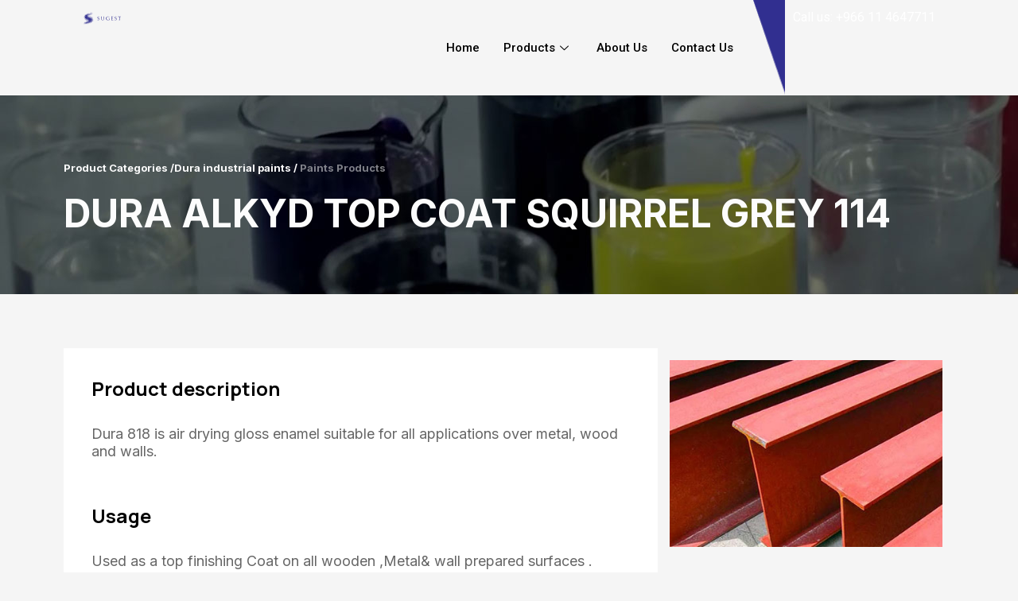

--- FILE ---
content_type: text/html; charset=UTF-8
request_url: https://sugest.com.sa/product-categories/paints/dura-paints/dura-alqyd-paints/dura-alkyd-top-coat-squirrel-grey-114/
body_size: 15822
content:
<!DOCTYPE html>
<html lang="en-US">
<head>
	<meta charset="UTF-8">
	<meta name="viewport" content="width=device-width, initial-scale=1.0"/>
		<title>DURA ALKYD TOP COAT Squirrel Grey 114 &#8211; SUGEST</title>
<meta name='robots' content='max-image-preview:large' />
<link rel="alternate" type="application/rss+xml" title="SUGEST &raquo; Feed" href="https://sugest.com.sa/feed/" />
<link rel="alternate" type="application/rss+xml" title="SUGEST &raquo; Comments Feed" href="https://sugest.com.sa/comments/feed/" />
<link rel="alternate" title="oEmbed (JSON)" type="application/json+oembed" href="https://sugest.com.sa/wp-json/oembed/1.0/embed?url=https%3A%2F%2Fsugest.com.sa%2Fproduct-categories%2Fpaints%2Fdura-paints%2Fdura-alqyd-paints%2Fdura-alkyd-top-coat-squirrel-grey-114%2F" />
<link rel="alternate" title="oEmbed (XML)" type="text/xml+oembed" href="https://sugest.com.sa/wp-json/oembed/1.0/embed?url=https%3A%2F%2Fsugest.com.sa%2Fproduct-categories%2Fpaints%2Fdura-paints%2Fdura-alqyd-paints%2Fdura-alkyd-top-coat-squirrel-grey-114%2F&#038;format=xml" />
<style id='wp-img-auto-sizes-contain-inline-css'>
img:is([sizes=auto i],[sizes^="auto," i]){contain-intrinsic-size:3000px 1500px}
/*# sourceURL=wp-img-auto-sizes-contain-inline-css */
</style>
<link rel='stylesheet' id='ultimate-post-kit-site-css' href='https://sugest.com.sa/wp-content/plugins/ultimate-post-kit/assets/css/ultimate-post-kit-site.css?ver=2.11.0' media='all' />
<style id='wp-emoji-styles-inline-css'>

	img.wp-smiley, img.emoji {
		display: inline !important;
		border: none !important;
		box-shadow: none !important;
		height: 1em !important;
		width: 1em !important;
		margin: 0 0.07em !important;
		vertical-align: -0.1em !important;
		background: none !important;
		padding: 0 !important;
	}
/*# sourceURL=wp-emoji-styles-inline-css */
</style>
<link rel='stylesheet' id='wp-block-library-css' href='https://sugest.com.sa/wp-includes/css/dist/block-library/style.min.css?ver=6.9' media='all' />

<style id='classic-theme-styles-inline-css'>
/*! This file is auto-generated */
.wp-block-button__link{color:#fff;background-color:#32373c;border-radius:9999px;box-shadow:none;text-decoration:none;padding:calc(.667em + 2px) calc(1.333em + 2px);font-size:1.125em}.wp-block-file__button{background:#32373c;color:#fff;text-decoration:none}
/*# sourceURL=/wp-includes/css/classic-themes.min.css */
</style>
<link rel='stylesheet' id='embedpress_blocks-cgb-style-css-css' href='https://sugest.com.sa/wp-content/plugins/embedpress/Gutenberg/dist/blocks.style.build.css?ver=1726031186' media='all' />
<link rel='stylesheet' id='contact-form-7-css' href='https://sugest.com.sa/wp-content/plugins/contact-form-7/includes/css/styles.css?ver=5.6.3' media='all' />
<link rel='stylesheet' id='embedpress-css' href='https://sugest.com.sa/wp-content/plugins/embedpress/assets/css/embedpress.css?ver=6.9' media='all' />
<link rel='stylesheet' id='rs-plugin-settings-css' href='https://sugest.com.sa/wp-content/plugins/revslider/public/assets/css/rs6.css?ver=6.3.6' media='all' />
<style id='rs-plugin-settings-inline-css'>
#rs-demo-id {}
/*# sourceURL=rs-plugin-settings-inline-css */
</style>
<link rel='stylesheet' id='woocommerce-layout-css' href='https://sugest.com.sa/wp-content/plugins/woocommerce/assets/css/woocommerce-layout.css?ver=7.5.0' media='all' />
<link rel='stylesheet' id='woocommerce-smallscreen-css' href='https://sugest.com.sa/wp-content/plugins/woocommerce/assets/css/woocommerce-smallscreen.css?ver=7.5.0' media='only screen and (max-width: 768px)' />
<link rel='stylesheet' id='woocommerce-general-css' href='https://sugest.com.sa/wp-content/plugins/woocommerce/assets/css/woocommerce.css?ver=7.5.0' media='all' />
<style id='woocommerce-inline-inline-css'>
.woocommerce form .form-row .required { visibility: visible; }
/*# sourceURL=woocommerce-inline-inline-css */
</style>
<link rel='stylesheet' id='hello-elementor-css' href='https://sugest.com.sa/wp-content/themes/hello-elementor/style.min.css?ver=2.6.1' media='all' />
<link rel='stylesheet' id='hello-elementor-theme-style-css' href='https://sugest.com.sa/wp-content/themes/hello-elementor/theme.min.css?ver=2.6.1' media='all' />
<link rel='stylesheet' id='elementor-frontend-css' href='https://sugest.com.sa/wp-content/plugins/elementor/assets/css/frontend-lite.min.css?ver=3.7.8' media='all' />
<link rel='stylesheet' id='elementor-post-5-css' href='https://sugest.com.sa/wp-content/uploads/elementor/css/post-5.css?ver=1702383845' media='all' />
<link rel='stylesheet' id='elementor-icons-ekiticons-css' href='https://sugest.com.sa/wp-content/plugins/elementskit-lite/modules/elementskit-icon-pack/assets/css/ekiticons.css?ver=2.7.2' media='all' />
<link rel='stylesheet' id='elementor-icons-css' href='https://sugest.com.sa/wp-content/plugins/elementor/assets/lib/eicons/css/elementor-icons.min.css?ver=5.16.0' media='all' />
<link rel='stylesheet' id='embedpress-elementor-css-css' href='https://sugest.com.sa/wp-content/plugins/embedpress/assets/css/embedpress-elementor.css?ver=3.5.1' media='all' />
<link rel='stylesheet' id='font-awesome-5-all-css' href='https://sugest.com.sa/wp-content/plugins/elementor/assets/lib/font-awesome/css/all.min.css?ver=3.7.8' media='all' />
<link rel='stylesheet' id='font-awesome-4-shim-css' href='https://sugest.com.sa/wp-content/plugins/elementor/assets/lib/font-awesome/css/v4-shims.min.css?ver=3.7.8' media='all' />
<link rel='stylesheet' id='elementor-global-css' href='https://sugest.com.sa/wp-content/uploads/elementor/css/global.css?ver=1702383846' media='all' />
<link rel='stylesheet' id='elementor-post-5644-css' href='https://sugest.com.sa/wp-content/uploads/elementor/css/post-5644.css?ver=1703643473' media='all' />
<link rel='stylesheet' id='dashicons-css' href='https://sugest.com.sa/wp-includes/css/dashicons.min.css?ver=6.9' media='all' />
<link rel='stylesheet' id='ekit-widget-styles-css' href='https://sugest.com.sa/wp-content/plugins/elementskit-lite/widgets/init/assets/css/widget-styles.css?ver=2.7.2' media='all' />
<link rel='stylesheet' id='ekit-responsive-css' href='https://sugest.com.sa/wp-content/plugins/elementskit-lite/widgets/init/assets/css/responsive.css?ver=2.7.2' media='all' />
<link rel='stylesheet' id='eael-general-css' href='https://sugest.com.sa/wp-content/plugins/essential-addons-for-elementor-lite/assets/front-end/css/view/general.min.css?ver=5.3.2' media='all' />
<link rel='stylesheet' id='google-fonts-1-css' href='https://fonts.googleapis.com/css?family=Roboto%3A100%2C100italic%2C200%2C200italic%2C300%2C300italic%2C400%2C400italic%2C500%2C500italic%2C600%2C600italic%2C700%2C700italic%2C800%2C800italic%2C900%2C900italic%7CRoboto+Slab%3A100%2C100italic%2C200%2C200italic%2C300%2C300italic%2C400%2C400italic%2C500%2C500italic%2C600%2C600italic%2C700%2C700italic%2C800%2C800italic%2C900%2C900italic%7CInter%3A100%2C100italic%2C200%2C200italic%2C300%2C300italic%2C400%2C400italic%2C500%2C500italic%2C600%2C600italic%2C700%2C700italic%2C800%2C800italic%2C900%2C900italic%7CManrope%3A100%2C100italic%2C200%2C200italic%2C300%2C300italic%2C400%2C400italic%2C500%2C500italic%2C600%2C600italic%2C700%2C700italic%2C800%2C800italic%2C900%2C900italic%7CPoppins%3A100%2C100italic%2C200%2C200italic%2C300%2C300italic%2C400%2C400italic%2C500%2C500italic%2C600%2C600italic%2C700%2C700italic%2C800%2C800italic%2C900%2C900italic&#038;display=auto&#038;ver=6.9' media='all' />
<script src="https://sugest.com.sa/wp-content/plugins/embedpress/assets/js/pdfobject.min.js?ver=3.5.1" id="embedpress-pdfobject-js"></script>
<script src="https://sugest.com.sa/wp-includes/js/jquery/jquery.min.js?ver=3.7.1" id="jquery-core-js"></script>
<script src="https://sugest.com.sa/wp-includes/js/jquery/jquery-migrate.min.js?ver=3.4.1" id="jquery-migrate-js"></script>
<script src="https://sugest.com.sa/wp-content/plugins/revslider/public/assets/js/rbtools.min.js?ver=6.3.6" id="tp-tools-js"></script>
<script src="https://sugest.com.sa/wp-content/plugins/revslider/public/assets/js/rs6.min.js?ver=6.3.6" id="revmin-js"></script>
<script src="https://sugest.com.sa/wp-content/plugins/elementor/assets/lib/font-awesome/js/v4-shims.min.js?ver=3.7.8" id="font-awesome-4-shim-js"></script>
<link rel="https://api.w.org/" href="https://sugest.com.sa/wp-json/" /><link rel="alternate" title="JSON" type="application/json" href="https://sugest.com.sa/wp-json/wp/v2/pages/5644" /><link rel="EditURI" type="application/rsd+xml" title="RSD" href="https://sugest.com.sa/xmlrpc.php?rsd" />
<meta name="generator" content="WordPress 6.9" />
<meta name="generator" content="WooCommerce 7.5.0" />
<link rel="canonical" href="https://sugest.com.sa/product-categories/paints/dura-paints/dura-alqyd-paints/dura-alkyd-top-coat-squirrel-grey-114/" />
<link rel='shortlink' href='https://sugest.com.sa/?p=5644' />
	<noscript><style>.woocommerce-product-gallery{ opacity: 1 !important; }</style></noscript>
	<meta name="generator" content="Powered by Slider Revolution 6.3.6 - responsive, Mobile-Friendly Slider Plugin for WordPress with comfortable drag and drop interface." />
<link rel="icon" href="https://sugest.com.sa/wp-content/uploads/2023/09/cropped-favicon-32x32.png" sizes="32x32" />
<link rel="icon" href="https://sugest.com.sa/wp-content/uploads/2023/09/cropped-favicon-192x192.png" sizes="192x192" />
<link rel="apple-touch-icon" href="https://sugest.com.sa/wp-content/uploads/2023/09/cropped-favicon-180x180.png" />
<meta name="msapplication-TileImage" content="https://sugest.com.sa/wp-content/uploads/2023/09/cropped-favicon-270x270.png" />
<script type="text/javascript">function setREVStartSize(e){
			//window.requestAnimationFrame(function() {				 
				window.RSIW = window.RSIW===undefined ? window.innerWidth : window.RSIW;	
				window.RSIH = window.RSIH===undefined ? window.innerHeight : window.RSIH;	
				try {								
					var pw = document.getElementById(e.c).parentNode.offsetWidth,
						newh;
					pw = pw===0 || isNaN(pw) ? window.RSIW : pw;
					e.tabw = e.tabw===undefined ? 0 : parseInt(e.tabw);
					e.thumbw = e.thumbw===undefined ? 0 : parseInt(e.thumbw);
					e.tabh = e.tabh===undefined ? 0 : parseInt(e.tabh);
					e.thumbh = e.thumbh===undefined ? 0 : parseInt(e.thumbh);
					e.tabhide = e.tabhide===undefined ? 0 : parseInt(e.tabhide);
					e.thumbhide = e.thumbhide===undefined ? 0 : parseInt(e.thumbhide);
					e.mh = e.mh===undefined || e.mh=="" || e.mh==="auto" ? 0 : parseInt(e.mh,0);		
					if(e.layout==="fullscreen" || e.l==="fullscreen") 						
						newh = Math.max(e.mh,window.RSIH);					
					else{					
						e.gw = Array.isArray(e.gw) ? e.gw : [e.gw];
						for (var i in e.rl) if (e.gw[i]===undefined || e.gw[i]===0) e.gw[i] = e.gw[i-1];					
						e.gh = e.el===undefined || e.el==="" || (Array.isArray(e.el) && e.el.length==0)? e.gh : e.el;
						e.gh = Array.isArray(e.gh) ? e.gh : [e.gh];
						for (var i in e.rl) if (e.gh[i]===undefined || e.gh[i]===0) e.gh[i] = e.gh[i-1];
											
						var nl = new Array(e.rl.length),
							ix = 0,						
							sl;					
						e.tabw = e.tabhide>=pw ? 0 : e.tabw;
						e.thumbw = e.thumbhide>=pw ? 0 : e.thumbw;
						e.tabh = e.tabhide>=pw ? 0 : e.tabh;
						e.thumbh = e.thumbhide>=pw ? 0 : e.thumbh;					
						for (var i in e.rl) nl[i] = e.rl[i]<window.RSIW ? 0 : e.rl[i];
						sl = nl[0];									
						for (var i in nl) if (sl>nl[i] && nl[i]>0) { sl = nl[i]; ix=i;}															
						var m = pw>(e.gw[ix]+e.tabw+e.thumbw) ? 1 : (pw-(e.tabw+e.thumbw)) / (e.gw[ix]);					
						newh =  (e.gh[ix] * m) + (e.tabh + e.thumbh);
					}				
					if(window.rs_init_css===undefined) window.rs_init_css = document.head.appendChild(document.createElement("style"));					
					document.getElementById(e.c).height = newh+"px";
					window.rs_init_css.innerHTML += "#"+e.c+"_wrapper { height: "+newh+"px }";				
				} catch(e){
					console.log("Failure at Presize of Slider:" + e)
				}					   
			//});
		  };</script>
		<style id="wp-custom-css">
			body{background:#f5f5f5;
}
textarea::-webkit-input-placeholder {
    bottom: 10px;
	top:auto;
    overflow: hidden;
		position:absolute
}
.devlo{color:#2E3192}
.ekit-wid-con ul.sub-cat-ul{padding-left:50px}
.ekit-wid-con ul.sub-cat-ul  li{list-style-type: square;
    color: #312F90;
    font-family: inter;
    font-size: 18px;
    line-height: 22px;}
.elementskit-infobox:hover ul.sub-cat-ul li {
    color: white;
}
.mx-291{max-width:291px}
.mx-399{max-width:399px}
#rev_slider_2_1_wrapper .hebe_copy45.tparrows{display:none;}
.m-0 .elementor-container.elementor-column-gap-default{margin:0}
.top-border:before {
    background:#312F90;
    width: 45px;
    height: 120px;
    background:url('https://sugest.com.sa/wp-content/uploads/2022/11/BG-tel.png');
	background-repeat:no-repeat;
    content: "";
    display: block;
    z-index: 9;
}

.wp-image-3422{margin-right: 10px;
    position: relative;
    top: 4px;}
.top-border p{margin:0}
.mx-850{ max-width: 690px;}
.logo-sec{max-width:20% }
.top-border{max-width:26%}
.menu-column{width:56% !important}
.elementor-column.elementor-col-33.footer-first{ width:35%}
.elementor-column.elementor-col-33.footer-second{width:20%}
.elementor-column.elementor-col-33.footer-third{width:45%}
.social-media-section{max-width:250px}
.ekit-template-content-footer{background: url(https://sugest.com.sa/wp-content/uploads/2022/10/footer-bg.svg) #fff;
    background-position: right;
    background-repeat: no-repeat;
    background-size: contain;}
.mw-250{max-width:180px;position: absolute;
    bottom: 30px;
    right: 10px;
    background: white;
}
.products-btn a{position:absolute;right:0;bottom:9px; text-decoration:none;border-radius:0px}

.products-btn .elementor-button .elementor-align-icon-right{margin:0}
.mx-350{max-width:350px}
.about-img-right img{min-height:850px}
/*
.products-btn a span.elementor-align-icon-right{margin-top: 6px;
    padding-left: 10px;}
.products-btn a span.elementor-button-text{text-align:left;}*/
.elementor-widget-wrap>.elementor-element.mx-500{max-width:500px}
.elementor-widget:not(:last-child) {
    margin-bottom: 10px;
}
.m-auto{margin:auto}
.elementskit-infobox .box-body p{padding-left:30px;padding-right:30px}
.ekit-wid-con .elementskit-infobox .box-body{padding-bottom:48px}
p.elementor-icon-box-description a {
    color: #666;
    text-decoration: none;
}
.elementor-954 .elementor-element.elementor-element-22ebeaa:not(.elementor-motion-effects-element-type-background){background-position: top right 15%;
    }
.custom-width{max-width:552px}
.eael-team-members-simple.eael-team-item .eael-team-image{border-bottom:20px solid #2E3192}


.triangle-top-right-3:after {
    content: '';
    position: absolute;
    top: 0;
    left: -62px;
    width: 0;
    height: 0;
    padding: 0;
    margin: 0;
    border-style: solid;
    border-width: 0 0 94px 63px;
    border-color: transparent transparent #252771 transparent;
}

.w-636{max-width:636px}
.ekit-wid-con .elementskit-btn{
	border-radius:0px;
    /*padding: 24px 30px;*/
	min-width: 245px;
	text-align:left;
}
.info_b_ab section.elementor-section.elementor-top-section.elementor-element.elementor-element-1bf5dd7.elementor-section-height-min-height.elementor-section-items-bottom.elementor-section-boxed.elementor-section-height-default {
    background-size: cover;
}
.info_b_ab .custom-width{
	max-width:100%;
}
.cn_h .elementor-counter .elementor-counter-number-prefix {
    text-align: right;
    display: none;
}
.cn_h span.elementor-counter-number, .cn_h .elementor-counter-title {
    text-align: left !important;
}
.gt-info p.elementor-icon-box-description a{color:white}
.address-box h3.elementor-icon-box-title {
    margin: 0;
}
.wpcf7-form label{width:100%}
.footer-qlinks a{color:#312F90}
a.elementskit-btn.whitespace--normal.elementor-animation-{background:transparent}
.my-btn a.elementor-button-link.elementor-button.elementor-size-lg {
    padding-left: 15px;text-decoration:none
}

#wpcf7-f929-p908-o1 input,#wpcf7-f929-p908-o1 textarea {border-color:#D6D6D6}
/*section.elementor-section {
    max-width: 1440px;
    margin: auto;
}
.w-592{max-width:592px}*/
.pr_bread span{
	opacity:0.5;
}
.pr_d_col_1 .elementor-widget-wrap.elementor-element-populated {
    padding: 35px !important;
}
.eael-team-item .eael-team-content {
    padding-left: 0;
}
.cl_p_tags {
    font-family: 'Manrope';
    font-style: normal;
    font-weight: 400;
    font-size: 16px;
    line-height: 22px;
    color: #0C0C0C;
    margin-top: 30px;
}
.post-tags {
    display: none;
}
h2.eael-entry-title {
    margin-bottom: 20px;
}
.eael-post-grid .eael-entry-wrapper>.eael-entry-meta span.eael-posted-on::before{
	content:none;
}
.my0-info h3 { display:none}
#wpcf7-f698-p582-o1 ::placeholder { /* Chrome, Firefox, Opera, Safari 10.1+ */
  color: #FFFFFF;
  opacity: 1; /* Firefox */
}

#wpcf7-f698-p582-o1 :-ms-input-placeholder { /* Internet Explorer 10-11 */
  color: #FFFFFF;
}

#wpcf7-f698-p582-o1 ::-ms-input-placeholder { /* Microsoft Edge */
  color: #FFFFFF;
}



#wpcf7-f929-p908-o1 ::placeholder { /* Chrome, Firefox, Opera, Safari 10.1+ */
  color: #666;
  opacity: 1; /* Firefox */
}

#wpcf7-f929-p908-o1 :-ms-input-placeholder { /* Internet Explorer 10-11 */
  color: #666;
}

#wpcf7-f929-p908-o1 ::-ms-input-placeholder { /* Microsoft Edge */
  color: #666;
}

.myalignedcolumnselector .elementor-widget-wrap, .myalignedcolumnselector .elementor-widget-container {
    flex-direction: column;
}

.myalignedcolumnselector .elementor-widget-wrap div:last-child {
    margin-top: auto;
}

.myalignedcolumnselector .elementor-widget-container  div.box-footer {
    margin-top: auto;
	
}

.equal-height-col-3 .elementor-container {
    display: grid;
    grid-template-columns: 1fr 1fr 1fr;
    grid-auto-rows: 1fr;
    grid-gap: 20px;
}

.equal-height-col-3 .elementor-container .elementor-column {
    min-width: 100%;
}
.blog .ekit-wid-con .elementskit-btn{text-align:left;padding-left:0}
.blog .elementskit-post-image-card:hover .ekit-wid-con .elementskit-btn {color:white !important}
.blog .col-lg-4.col-md-6 {
    margin-bottom: 40px;
}
.blog .elementskit-post-image-card:hover .elementskit-btn {
    color: white;
}
.products-btn.right a {
    right: 8px;
}
.products-btn.right1 a {
    right: 11px;
}
section#comments{display:none}
	body .eael-ext-scroll-to-top-wrap .eael-ext-scroll-to-top-button svg {
    width: 50px;
    height: 50px;
}


.ny-btn{    background-color: #FFFFFF;
    color: #312F90;
    border-style: solid;
    border-width: 1px 1px 1px 1px;
    border-color: #FFFFFF;
    padding: 13px 30px 13px 30px; height:70px;margin-top:40px;font-family: "Inter", Sans-serif;
    font-size: 20px;
    font-weight: 700;
    text-decoration: none;
    line-height: 22px;
letter-spacing:3px}
.ny-btn i{padding-left:15px}
.ny-btn:hover{background:transparent}
.ny-btn:focus-visible {
outline:NONE;
}
.operation-section{background-size: cover;
    background-position: center right 80px;}
.operation-section{background-size: cover;
    background-position: center right 80px;}

.about-logo .elementor-image-gallery .gallery-item{vertical-align:middle;}
.eael-simple-menu-container .eael-simple-menu li a{padding:0}
@media only screen and (min-width: 1441px) {
	.a-141{padding-right:80px}
	.ar-141{padding-right:80px !important;padding-left:80px !important}

}

@media only screen and (min-width: 768px) {
.col-6{width:49.3%;display:inline-block}
	.about-logo .elementor-image-gallery .gallery-item img{margin:0}
.info-img-section{position:absolute}
}	
ul#menu-footer-manu li a:hover{ text-decoration:underline;}
@media only screen and (max-width:801px)  { 
	.ab_rab_h{
	background-position:center;
}
	.triangle-top-right-3:after{display:none}

	
}


@media only screen and (max-width: 600px) {
	.about-img-right{position:relative !important}
	.about-img-right img {
    min-height: max-content;
}
	.no-m-bg{background:none !important}
	.get_t_back {
    background-image: none !important;
}
	.get_t_back .gt-info{
		background:black;
		padding:20px;
	}
	.get_t_back .home_contact_f{
		  background: #312F90
 !important;
			padding:20px;
}
	.elementor-column.elementor-col-33.footer-first,.elementor-column.elementor-col-33.footer-second, .elementor-column.elementor-col-33.footer-third {
    width: 100%;
	}
		.elementor-counter-number-wrapper{align-items: center;
    justify-content: center;}
	.elementor-counter-number-suffix,.elementor-counter .elementor-counter-number-prefix{display:none}
	.cn_h span.elementor-counter-number, .cn_h .elementor-counter-title{text-align:center !important}
	.col-6{margin-bottom: 20px;}
	.elementor-widget-image a img[src$=".svg"]{width:auto !important;}
.operation-section{background-size: contain;
    background-position: center;}	
		.ny-btn{padding:14px 24px;}
	#rev_slider_2_1_wrapper rs-arrow.tp-leftarrow.tparrows.hebe_copy45{transform: translate(-190px, -57px) !important;}
	#rev_slider_2_1_wrapper 	rs-arrow.tp-rightarrow.tparrows.hebe_copy45{    transform: translate(-70px, -57px) !important;}
	.rev-btn{padding:16px 24px !important; font-size:16px !important}
.tp-title-wrap span {
    background: none !important;
}	
}
@media only screen and (max-width: 380px){
#rev_slider_2_1_wrapper rs-arrow.tp-leftarrow.tparrows.hebe_copy45 {
    transform: translate(-187px, -51px) !important;
}
	#rev_slider_2_1_wrapper rs-arrow.tp-rightarrow.tparrows.hebe_copy45 {
    transform: translate(-70px, -51px) !important;
}
	
}

.category-title-hov > div > h2 > a {
	text-decoration: none;
}

.category-title-hov > div > h2 > a:hover{
	text-decoration: underline;
}

.min-full-height-section{
	min-height: calc( 100vh - 838px );
}

.lineonhover:hover{
	text-decoration:underline;
}

.elementor-908 .elementor-element.elementor-element-37757d8 .eael-contact-form-7 .wpcf7-not-valid-tip {
    position: absolute;
}		</style>
		</head>
<body class="wp-singular page-template-default page page-id-5644 page-child parent-pageid-5544 wp-theme-hello-elementor wp-child-theme-hello-elementor-child theme-hello-elementor woocommerce-no-js elementor-default elementor-kit-5 elementor-page elementor-page-5644">
<div class="ekit-template-content-markup ekit-template-content-header ekit-template-content-theme-support">
		<div data-elementor-type="wp-post" data-elementor-id="14" class="elementor elementor-14">
									<section class="elementor-section elementor-top-section elementor-element elementor-element-99b9e5b elementor-section-content-middle elementor-section-stretched elementor-section-full_width elementor-hidden-tablet elementor-hidden-mobile elementor-section-height-default elementor-section-height-default" data-id="99b9e5b" data-element_type="section" data-settings="{&quot;stretch_section&quot;:&quot;section-stretched&quot;,&quot;background_background&quot;:&quot;classic&quot;}">
						<div class="elementor-container elementor-column-gap-default">
					<div class="elementor-column elementor-col-33 elementor-top-column elementor-element elementor-element-1022df6 logo-sec" data-id="1022df6" data-element_type="column">
			<div class="elementor-widget-wrap elementor-element-populated">
								<div class="elementor-element elementor-element-953882b elementor-widget elementor-widget-image" data-id="953882b" data-element_type="widget" data-widget_type="image.default">
				<div class="elementor-widget-container">
			<style>/*! elementor - v3.7.8 - 02-10-2022 */
.elementor-widget-image{text-align:center}.elementor-widget-image a{display:inline-block}.elementor-widget-image a img[src$=".svg"]{width:48px}.elementor-widget-image img{vertical-align:middle;display:inline-block}</style>													<a href="https://sugest.com.sa/">
							<img width="156" height="52" src="https://sugest.com.sa/wp-content/uploads/2022/10/Logo.svg" class="attachment-large size-large" alt="" />								</a>
															</div>
				</div>
					</div>
		</div>
				<div class="elementor-column elementor-col-33 elementor-top-column elementor-element elementor-element-2fccd81 menu-column" data-id="2fccd81" data-element_type="column">
			<div class="elementor-widget-wrap elementor-element-populated">
								<div class="elementor-element elementor-element-8858c8e elementor-widget elementor-widget-ekit-nav-menu" data-id="8858c8e" data-element_type="widget" data-widget_type="ekit-nav-menu.default">
				<div class="elementor-widget-container">
			<div class="ekit-wid-con ekit_menu_responsive_tablet" data-hamburger-icon="" data-hamburger-icon-type="icon" data-responsive-breakpoint="1024">            <button class="elementskit-menu-hamburger elementskit-menu-toggler">
                                    <span class="elementskit-menu-hamburger-icon"></span><span class="elementskit-menu-hamburger-icon"></span><span class="elementskit-menu-hamburger-icon"></span>
                            </button>
            <div id="ekit-megamenu-main-menu" class="elementskit-menu-container elementskit-menu-offcanvas-elements elementskit-navbar-nav-default elementskit_line_arrow ekit-nav-menu-one-page-no ekit-nav-dropdown-hover"><ul id="menu-main-menu" class="elementskit-navbar-nav elementskit-menu-po-right submenu-click-on-icon"><li id="menu-item-10053" class="menu-item menu-item-type-post_type menu-item-object-page menu-item-home menu-item-10053 nav-item elementskit-mobile-builder-content" data-vertical-menu=750px><a href="https://sugest.com.sa/" class="ekit-menu-nav-link">Home</a></li>
<li id="menu-item-1249" class="menu-item menu-item-type-post_type menu-item-object-page current-page-ancestor menu-item-has-children menu-item-1249 nav-item elementskit-dropdown-has relative_position elementskit-dropdown-menu-default_width elementskit-mobile-builder-content" data-vertical-menu=750px><a href="https://sugest.com.sa/product-categories/" class="ekit-menu-nav-link ekit-menu-dropdown-toggle">Products<i class="icon icon-down-arrow1 elementskit-submenu-indicator"></i></a>
<ul class="elementskit-dropdown elementskit-submenu-panel">
	<li id="menu-item-2966" class="menu-item menu-item-type-post_type menu-item-object-page menu-item-2966 nav-item elementskit-mobile-builder-content" data-vertical-menu=750px><a href="https://sugest.com.sa/product-categories/detergents-disinfectants/" class=" dropdown-item">Detergents &#038; Disinfectants</a>	<li id="menu-item-2965" class="menu-item menu-item-type-post_type menu-item-object-page menu-item-2965 nav-item elementskit-mobile-builder-content" data-vertical-menu=750px><a href="https://sugest.com.sa/product-categories/metal-treatment/" class=" dropdown-item">Metal Treatment</a>	<li id="menu-item-2964" class="menu-item menu-item-type-post_type menu-item-object-page menu-item-2964 nav-item elementskit-mobile-builder-content" data-vertical-menu=750px><a href="https://sugest.com.sa/product-categories/oil-gas/" class=" dropdown-item">Oil &#038; Gas</a>	<li id="menu-item-2963" class="menu-item menu-item-type-post_type menu-item-object-page current-page-ancestor menu-item-2963 nav-item elementskit-mobile-builder-content" data-vertical-menu=750px><a href="https://sugest.com.sa/product-categories/paints/" class=" dropdown-item">Paints</a>	<li id="menu-item-2962" class="menu-item menu-item-type-post_type menu-item-object-page menu-item-2962 nav-item elementskit-mobile-builder-content" data-vertical-menu=750px><a href="https://sugest.com.sa/product-categories/water-treatment/" class=" dropdown-item">Water Treatment</a>	<li id="menu-item-1250" class="menu-item menu-item-type-post_type menu-item-object-page menu-item-1250 nav-item elementskit-mobile-builder-content" data-vertical-menu=750px><a href="https://sugest.com.sa/product-categories/surfactants/" class=" dropdown-item">Surfactants</a></ul>
</li>
<li id="menu-item-1246" class="menu-item menu-item-type-post_type menu-item-object-page menu-item-1246 nav-item elementskit-mobile-builder-content" data-vertical-menu=750px><a href="https://sugest.com.sa/about-us/" class="ekit-menu-nav-link">About Us</a></li>
<li id="menu-item-1248" class="menu-item menu-item-type-post_type menu-item-object-page menu-item-1248 nav-item elementskit-mobile-builder-content" data-vertical-menu=750px><a href="https://sugest.com.sa/contact-us/" class="ekit-menu-nav-link">Contact Us</a></li>
</ul>
				<div class="elementskit-nav-identity-panel">
					<div class="elementskit-site-title">
						<a class="elementskit-nav-logo" href="https://sugest.com.sa" target="_self" rel="">
                            <img src="" title="" alt="" />
						</a> 
					</div>
					<button class="elementskit-menu-close elementskit-menu-toggler" type="button">X</button>
				</div>
			</div><div class="elementskit-menu-overlay elementskit-menu-offcanvas-elements elementskit-menu-toggler ekit-nav-menu--overlay"></div></div>		</div>
				</div>
					</div>
		</div>
				<div class="elementor-column elementor-col-33 elementor-top-column elementor-element elementor-element-75016b9 top-border elementor-hidden-tablet elementor-hidden-mobile" data-id="75016b9" data-element_type="column" data-settings="{&quot;background_background&quot;:&quot;classic&quot;}">
			<div class="elementor-widget-wrap elementor-element-populated">
								<div class="elementor-element elementor-element-971afdc elementor-widget elementor-widget-text-editor" data-id="971afdc" data-element_type="widget" data-widget_type="text-editor.default">
				<div class="elementor-widget-container">
			<style>/*! elementor - v3.7.8 - 02-10-2022 */
.elementor-widget-text-editor.elementor-drop-cap-view-stacked .elementor-drop-cap{background-color:#818a91;color:#fff}.elementor-widget-text-editor.elementor-drop-cap-view-framed .elementor-drop-cap{color:#818a91;border:3px solid;background-color:transparent}.elementor-widget-text-editor:not(.elementor-drop-cap-view-default) .elementor-drop-cap{margin-top:8px}.elementor-widget-text-editor:not(.elementor-drop-cap-view-default) .elementor-drop-cap-letter{width:1em;height:1em}.elementor-widget-text-editor .elementor-drop-cap{float:left;text-align:center;line-height:1;font-size:50px}.elementor-widget-text-editor .elementor-drop-cap-letter{display:inline-block}</style>				<style>.hov-u-line{color:#fff;}.hov-u-line:hover{text-decoration:underline;}</style>

<a class="hov-u-line" style="color: #fff;" href="tel:+966114647711">Call us: +966 11 4647711</a>						</div>
				</div>
					</div>
		</div>
							</div>
		</section>
				<section class="elementor-section elementor-top-section elementor-element elementor-element-c8b1452 elementor-section-content-middle elementor-hidden-desktop elementor-section-boxed elementor-section-height-default elementor-section-height-default" data-id="c8b1452" data-element_type="section" data-settings="{&quot;background_background&quot;:&quot;classic&quot;}">
						<div class="elementor-container elementor-column-gap-default">
					<div class="elementor-column elementor-col-50 elementor-top-column elementor-element elementor-element-575e51f" data-id="575e51f" data-element_type="column">
			<div class="elementor-widget-wrap elementor-element-populated">
								<div class="elementor-element elementor-element-d4854cd elementor-widget elementor-widget-image" data-id="d4854cd" data-element_type="widget" data-widget_type="image.default">
				<div class="elementor-widget-container">
																<a href="https://sugest.com.sa/">
							<img width="156" height="52" src="https://sugest.com.sa/wp-content/uploads/2022/10/Logo.svg" class="attachment-large size-large" alt="" />								</a>
															</div>
				</div>
					</div>
		</div>
				<div class="elementor-column elementor-col-50 elementor-top-column elementor-element elementor-element-853fb19" data-id="853fb19" data-element_type="column">
			<div class="elementor-widget-wrap elementor-element-populated">
								<div class="elementor-element elementor-element-2a25d5a elementor-widget elementor-widget-ekit-nav-menu" data-id="2a25d5a" data-element_type="widget" data-widget_type="ekit-nav-menu.default">
				<div class="elementor-widget-container">
			<div class="ekit-wid-con ekit_menu_responsive_tablet" data-hamburger-icon="" data-hamburger-icon-type="icon" data-responsive-breakpoint="1024">            <button class="elementskit-menu-hamburger elementskit-menu-toggler">
                                    <span class="elementskit-menu-hamburger-icon"></span><span class="elementskit-menu-hamburger-icon"></span><span class="elementskit-menu-hamburger-icon"></span>
                            </button>
            <div id="ekit-megamenu-main-menu" class="elementskit-menu-container elementskit-menu-offcanvas-elements elementskit-navbar-nav-default elementskit_line_arrow ekit-nav-menu-one-page-no ekit-nav-dropdown-hover"><ul id="menu-main-menu-1" class="elementskit-navbar-nav elementskit-menu-po-left submenu-click-on-icon"><li class="menu-item menu-item-type-post_type menu-item-object-page menu-item-home menu-item-10053 nav-item elementskit-mobile-builder-content" data-vertical-menu=750px><a href="https://sugest.com.sa/" class="ekit-menu-nav-link">Home</a></li>
<li class="menu-item menu-item-type-post_type menu-item-object-page current-page-ancestor menu-item-has-children menu-item-1249 nav-item elementskit-dropdown-has relative_position elementskit-dropdown-menu-default_width elementskit-mobile-builder-content" data-vertical-menu=750px><a href="https://sugest.com.sa/product-categories/" class="ekit-menu-nav-link ekit-menu-dropdown-toggle">Products<i class="icon icon-down-arrow1 elementskit-submenu-indicator"></i></a>
<ul class="elementskit-dropdown elementskit-submenu-panel">
	<li class="menu-item menu-item-type-post_type menu-item-object-page menu-item-2966 nav-item elementskit-mobile-builder-content" data-vertical-menu=750px><a href="https://sugest.com.sa/product-categories/detergents-disinfectants/" class=" dropdown-item">Detergents &#038; Disinfectants</a>	<li class="menu-item menu-item-type-post_type menu-item-object-page menu-item-2965 nav-item elementskit-mobile-builder-content" data-vertical-menu=750px><a href="https://sugest.com.sa/product-categories/metal-treatment/" class=" dropdown-item">Metal Treatment</a>	<li class="menu-item menu-item-type-post_type menu-item-object-page menu-item-2964 nav-item elementskit-mobile-builder-content" data-vertical-menu=750px><a href="https://sugest.com.sa/product-categories/oil-gas/" class=" dropdown-item">Oil &#038; Gas</a>	<li class="menu-item menu-item-type-post_type menu-item-object-page current-page-ancestor menu-item-2963 nav-item elementskit-mobile-builder-content" data-vertical-menu=750px><a href="https://sugest.com.sa/product-categories/paints/" class=" dropdown-item">Paints</a>	<li class="menu-item menu-item-type-post_type menu-item-object-page menu-item-2962 nav-item elementskit-mobile-builder-content" data-vertical-menu=750px><a href="https://sugest.com.sa/product-categories/water-treatment/" class=" dropdown-item">Water Treatment</a>	<li class="menu-item menu-item-type-post_type menu-item-object-page menu-item-1250 nav-item elementskit-mobile-builder-content" data-vertical-menu=750px><a href="https://sugest.com.sa/product-categories/surfactants/" class=" dropdown-item">Surfactants</a></ul>
</li>
<li class="menu-item menu-item-type-post_type menu-item-object-page menu-item-1246 nav-item elementskit-mobile-builder-content" data-vertical-menu=750px><a href="https://sugest.com.sa/about-us/" class="ekit-menu-nav-link">About Us</a></li>
<li class="menu-item menu-item-type-post_type menu-item-object-page menu-item-1248 nav-item elementskit-mobile-builder-content" data-vertical-menu=750px><a href="https://sugest.com.sa/contact-us/" class="ekit-menu-nav-link">Contact Us</a></li>
</ul>
				<div class="elementskit-nav-identity-panel">
					<div class="elementskit-site-title">
						<a class="elementskit-nav-logo" href="https://sugest.com.sa" target="_self" rel="">
                            <img src="" title="" alt="" />
						</a> 
					</div>
					<button class="elementskit-menu-close elementskit-menu-toggler" type="button">X</button>
				</div>
			</div><div class="elementskit-menu-overlay elementskit-menu-offcanvas-elements elementskit-menu-toggler ekit-nav-menu--overlay"></div></div>		</div>
				</div>
					</div>
		</div>
							</div>
		</section>
							</div>
		</div>

<main id="content" class="site-main post-5644 page type-page status-publish hentry" role="main">
		<div class="page-content">
				<div data-elementor-type="wp-page" data-elementor-id="5644" class="elementor elementor-5644">
									<section class="elementor-section elementor-top-section elementor-element elementor-element-9c77e1e elementor-section-full_width elementor-section-height-min-height elementor-section-height-default elementor-section-items-middle" data-id="9c77e1e" data-element_type="section" data-settings="{&quot;background_background&quot;:&quot;classic&quot;}">
						<div class="elementor-container elementor-column-gap-default">
					<div class="elementor-column elementor-col-100 elementor-top-column elementor-element elementor-element-ae2a072" data-id="ae2a072" data-element_type="column">
			<div class="elementor-widget-wrap elementor-element-populated">
								<section class="elementor-section elementor-inner-section elementor-element elementor-element-76d096e elementor-section-boxed elementor-section-height-default elementor-section-height-default" data-id="76d096e" data-element_type="section">
						<div class="elementor-container elementor-column-gap-default">
					<div class="elementor-column elementor-col-100 elementor-inner-column elementor-element elementor-element-3fbb071" data-id="3fbb071" data-element_type="column">
			<div class="elementor-widget-wrap elementor-element-populated">
								<div class="elementor-element elementor-element-bb7f243 pr_bread elementor-widget elementor-widget-heading" data-id="bb7f243" data-element_type="widget" data-widget_type="heading.default">
				<div class="elementor-widget-container">
			<style>/*! elementor - v3.7.8 - 02-10-2022 */
.elementor-heading-title{padding:0;margin:0;line-height:1}.elementor-widget-heading .elementor-heading-title[class*=elementor-size-]>a{color:inherit;font-size:inherit;line-height:inherit}.elementor-widget-heading .elementor-heading-title.elementor-size-small{font-size:15px}.elementor-widget-heading .elementor-heading-title.elementor-size-medium{font-size:19px}.elementor-widget-heading .elementor-heading-title.elementor-size-large{font-size:29px}.elementor-widget-heading .elementor-heading-title.elementor-size-xl{font-size:39px}.elementor-widget-heading .elementor-heading-title.elementor-size-xxl{font-size:59px}</style><h2 class="elementor-heading-title elementor-size-default">Product Categories   /Dura industrial paints  /<span>  Paints Products</span></h2>		</div>
				</div>
				<div class="elementor-element elementor-element-449ac1e elementor-widget elementor-widget-heading" data-id="449ac1e" data-element_type="widget" data-widget_type="heading.default">
				<div class="elementor-widget-container">
			<h2 class="elementor-heading-title elementor-size-default">DURA ALKYD TOP COAT Squirrel Grey 114</h2>		</div>
				</div>
					</div>
		</div>
							</div>
		</section>
					</div>
		</div>
							</div>
		</section>
				<section class="elementor-section elementor-top-section elementor-element elementor-element-645c6e2 elementor-section-boxed elementor-section-height-default elementor-section-height-default" data-id="645c6e2" data-element_type="section">
						<div class="elementor-container elementor-column-gap-default">
					<div class="elementor-column elementor-col-100 elementor-top-column elementor-element elementor-element-5ec1783" data-id="5ec1783" data-element_type="column">
			<div class="elementor-widget-wrap elementor-element-populated">
								<section class="elementor-section elementor-inner-section elementor-element elementor-element-22ebeaa elementor-section-full_width elementor-section-height-default elementor-section-height-default" data-id="22ebeaa" data-element_type="section">
						<div class="elementor-container elementor-column-gap-custom">
					<div class="elementor-column elementor-col-66 elementor-inner-column elementor-element elementor-element-d4a4b50 pr_d_col_1" data-id="d4a4b50" data-element_type="column" data-settings="{&quot;background_background&quot;:&quot;classic&quot;}">
			<div class="elementor-widget-wrap elementor-element-populated">
								<div class="elementor-element elementor-element-aae8e30 elementor-widget elementor-widget-heading" data-id="aae8e30" data-element_type="widget" data-widget_type="heading.default">
				<div class="elementor-widget-container">
			<h2 class="elementor-heading-title elementor-size-default">Product description</h2>		</div>
				</div>
				<div class="elementor-element elementor-element-8998db6 elementor-widget elementor-widget-text-editor" data-id="8998db6" data-element_type="widget" data-widget_type="text-editor.default">
				<div class="elementor-widget-container">
							<p>Dura 818 is air drying gloss enamel suitable for all applications over metal, wood and walls.</p>						</div>
				</div>
				<div class="elementor-element elementor-element-0b7ecec elementor-widget elementor-widget-heading" data-id="0b7ecec" data-element_type="widget" data-widget_type="heading.default">
				<div class="elementor-widget-container">
			<h2 class="elementor-heading-title elementor-size-default">Usage</h2>		</div>
				</div>
				<div class="elementor-element elementor-element-669c5e7 elementor-widget elementor-widget-text-editor" data-id="669c5e7" data-element_type="widget" data-widget_type="text-editor.default">
				<div class="elementor-widget-container">
							<p>Used as a top finishing Coat on all wooden ,Metal&amp; wall prepared surfaces .</p>						</div>
				</div>
				<div class="elementor-element elementor-element-d9a8050 elementor-widget elementor-widget-heading" data-id="d9a8050" data-element_type="widget" data-widget_type="heading.default">
				<div class="elementor-widget-container">
			<h2 class="elementor-heading-title elementor-size-default">Properties</h2>		</div>
				</div>
				<div class="elementor-element elementor-element-c45756f elementor-widget elementor-widget-text-editor" data-id="c45756f" data-element_type="widget" data-widget_type="text-editor.default">
				<div class="elementor-widget-container">
							<p>&#8211; Fast Dry<br />&#8211; High Coverage Power.<br />&#8211; High Solid Content<br />&#8211; Exist in Big range of coulers.</p>						</div>
				</div>
				<div class="elementor-element elementor-element-86ac612 elementor-widget elementor-widget-heading" data-id="86ac612" data-element_type="widget" data-widget_type="heading.default">
				<div class="elementor-widget-container">
			<h2 class="elementor-heading-title elementor-size-default">Physical Properties</h2>		</div>
				</div>
				<div class="elementor-element elementor-element-774ac30 elementor-widget elementor-widget-text-editor" data-id="774ac30" data-element_type="widget" data-widget_type="text-editor.default">
				<div class="elementor-widget-container">
							<ul><li>&#8211; Viscosity:- 25-45 sec / ford cup 8 at 25°C<br />&#8211; Density:- 0.93-1.20 gm/cm3<br />&#8211; Solid Content:- 57-69 %<br />&#8211; Spreading Rate:- 10 – 12 m2/ kg<br />&#8211; Drying Time:- Initial drying time 3-4 H<br />Final drying time 24H<br />&#8211; Color:- White and colored according to Dura color guide<br />&#8211; Finish:- Matt – Semi gloss &#8211; Gloss</li></ul>						</div>
				</div>
				<div class="elementor-element elementor-element-c244c3a elementor-widget elementor-widget-heading" data-id="c244c3a" data-element_type="widget" data-widget_type="heading.default">
				<div class="elementor-widget-container">
			<h2 class="elementor-heading-title elementor-size-default">Application Data</h2>		</div>
				</div>
				<div class="elementor-element elementor-element-f75fe96 elementor-widget elementor-widget-text-editor" data-id="f75fe96" data-element_type="widget" data-widget_type="text-editor.default">
				<div class="elementor-widget-container">
							<p>&#8211; Dilution Thinner :- White Sprite<br />&#8211; Mixing Ratio :- 3 Dura 818 :1 White spirit<br />&#8211; Film Thickness :- W.F.T. 100 microns D.F.T. 40 Microns<br />&#8211; Application Method :- Spray Gun – Roller or with Brush.</p>						</div>
				</div>
				<div class="elementor-element elementor-element-46b803a elementor-widget elementor-widget-heading" data-id="46b803a" data-element_type="widget" data-widget_type="heading.default">
				<div class="elementor-widget-container">
			<h2 class="elementor-heading-title elementor-size-default">Surface Preparation</h2>		</div>
				</div>
				<div class="elementor-element elementor-element-18fac49 elementor-widget elementor-widget-text-editor" data-id="18fac49" data-element_type="widget" data-widget_type="text-editor.default">
				<div class="elementor-widget-container">
							<p>All Proper Priming surfaces should be free from dust, grease and waxes.</p>						</div>
				</div>
				<div class="elementor-element elementor-element-91ab419 elementor-widget elementor-widget-heading" data-id="91ab419" data-element_type="widget" data-widget_type="heading.default">
				<div class="elementor-widget-container">
			<h2 class="elementor-heading-title elementor-size-default">Packing</h2>		</div>
				</div>
				<div class="elementor-element elementor-element-68ab7d8 elementor-widget elementor-widget-text-editor" data-id="68ab7d8" data-element_type="widget" data-widget_type="text-editor.default">
				<div class="elementor-widget-container">
							<p>US Gallon , 18 Liters</p>						</div>
				</div>
					</div>
		</div>
				<div class="elementor-column elementor-col-33 elementor-inner-column elementor-element elementor-element-9b9c869" data-id="9b9c869" data-element_type="column">
			<div class="elementor-widget-wrap elementor-element-populated">
								<div class="elementor-element elementor-element-0d66462 elementor-widget elementor-widget-image" data-id="0d66462" data-element_type="widget" data-widget_type="image.default">
				<div class="elementor-widget-container">
															<img fetchpriority="high" decoding="async" width="413" height="283" src="https://sugest.com.sa/wp-content/uploads/2023/11/ALKYD-Paints-Products.jpg" class="attachment-full size-full" alt="" srcset="https://sugest.com.sa/wp-content/uploads/2023/11/ALKYD-Paints-Products.jpg 413w, https://sugest.com.sa/wp-content/uploads/2023/11/ALKYD-Paints-Products-300x206.jpg 300w" sizes="(max-width: 413px) 100vw, 413px" />															</div>
				</div>
					</div>
		</div>
							</div>
		</section>
					</div>
		</div>
							</div>
		</section>
				<section class="elementor-section elementor-top-section elementor-element elementor-element-3fdea52 elementor-section-boxed elementor-section-height-default elementor-section-height-default" data-id="3fdea52" data-element_type="section">
						<div class="elementor-container elementor-column-gap-default">
					<div class="elementor-column elementor-col-100 elementor-top-column elementor-element elementor-element-dfb3705" data-id="dfb3705" data-element_type="column">
			<div class="elementor-widget-wrap elementor-element-populated">
								<section class="elementor-section elementor-inner-section elementor-element elementor-element-4306614 elementor-section-full_width elementor-section-height-default elementor-section-height-default" data-id="4306614" data-element_type="section">
						<div class="elementor-container elementor-column-gap-custom">
					<div class="elementor-column elementor-col-66 elementor-inner-column elementor-element elementor-element-3fda2b4 pr_d_col_1" data-id="3fda2b4" data-element_type="column">
			<div class="elementor-widget-wrap elementor-element-populated">
								<div class="elementor-element elementor-element-627bbe8 elementor-mobile-align-center elementor-widget__width-auto pr_d_p_cat elementor-align-right elementor-widget elementor-widget-button" data-id="627bbe8" data-element_type="widget" data-widget_type="button.default">
				<div class="elementor-widget-container">
					<div class="elementor-button-wrapper">
			<a href="/wp-content/uploads/2023/10/DURA-Alkyd-Top-Coat_MSDS.pdf" class="elementor-button-link elementor-button elementor-size-sm" role="button">
						<span class="elementor-button-content-wrapper">
							<span class="elementor-button-icon elementor-align-icon-left">
				<i aria-hidden="true" class="icon icon-download"></i>			</span>
						<span class="elementor-button-text">DOWNLOAD</span>
		</span>
					</a>
		</div>
				</div>
				</div>
					</div>
		</div>
				<div class="elementor-column elementor-col-33 elementor-inner-column elementor-element elementor-element-6ac663b" data-id="6ac663b" data-element_type="column">
			<div class="elementor-widget-wrap">
									</div>
		</div>
							</div>
		</section>
					</div>
		</div>
							</div>
		</section>
							</div>
				<div class="post-tags">
					</div>
			</div>

	<section id="comments" class="comments-area">

	


</section><!-- .comments-area -->
</main>

	<div class="ekit-template-content-markup ekit-template-content-footer ekit-template-content-theme-support">
		<div data-elementor-type="wp-post" data-elementor-id="139" class="elementor elementor-139">
									<section class="elementor-section elementor-top-section elementor-element elementor-element-3fb0525 elementor-section-boxed elementor-section-height-default elementor-section-height-default" data-id="3fb0525" data-element_type="section" data-settings="{&quot;background_background&quot;:&quot;classic&quot;}">
						<div class="elementor-container elementor-column-gap-default">
					<div class="elementor-column elementor-col-50 elementor-top-column elementor-element elementor-element-731eaeb footer-first" data-id="731eaeb" data-element_type="column">
			<div class="elementor-widget-wrap elementor-element-populated">
								<section class="elementor-section elementor-inner-section elementor-element elementor-element-26d7092 m-0 elementor-section-boxed elementor-section-height-default elementor-section-height-default" data-id="26d7092" data-element_type="section">
						<div class="elementor-container elementor-column-gap-default">
					<div class="elementor-column elementor-col-100 elementor-inner-column elementor-element elementor-element-5cd1df0" data-id="5cd1df0" data-element_type="column">
			<div class="elementor-widget-wrap elementor-element-populated">
								<div class="elementor-element elementor-element-de6a2da elementor-widget elementor-widget-image" data-id="de6a2da" data-element_type="widget" data-widget_type="image.default">
				<div class="elementor-widget-container">
																<a href="https://sugest.com.sa/">
							<img width="82" height="106" src="https://sugest.com.sa/wp-content/uploads/2022/10/Logo-footer.svg" class="attachment-full size-full" alt="" loading="lazy" />								</a>
															</div>
				</div>
				<div class="elementor-element elementor-element-f07a21d mx-350 elementor-widget elementor-widget-text-editor" data-id="f07a21d" data-element_type="widget" data-widget_type="text-editor.default">
				<div class="elementor-widget-container">
							<p>SUGEST Maintains Quality Management Systems Certificates of ISO 9001:2000 , OSHA ISO 45001 and Environment Protection ISO 14001, Eco-Friendly Products Green Seal, SASO-SABER and Quailcoat.</p>						</div>
				</div>
					</div>
		</div>
							</div>
		</section>
				<section class="elementor-section elementor-inner-section elementor-element elementor-element-5b7057c m-0 elementor-section-boxed elementor-section-height-default elementor-section-height-default" data-id="5b7057c" data-element_type="section">
						<div class="elementor-container elementor-column-gap-default">
					<div class="elementor-column elementor-col-16 elementor-inner-column elementor-element elementor-element-6a30716" data-id="6a30716" data-element_type="column" data-settings="{&quot;background_background&quot;:&quot;classic&quot;}">
			<div class="elementor-widget-wrap elementor-element-populated">
								<div class="elementor-element elementor-element-13475dd elementor-widget elementor-widget-image" data-id="13475dd" data-element_type="widget" data-widget_type="image.default">
				<div class="elementor-widget-container">
															<img width="80" height="80" src="https://sugest.com.sa/wp-content/uploads/2022/10/smg.svg" class="attachment-full size-full" alt="" loading="lazy" />															</div>
				</div>
					</div>
		</div>
				<div class="elementor-column elementor-col-16 elementor-inner-column elementor-element elementor-element-39c39a3" data-id="39c39a3" data-element_type="column" data-settings="{&quot;background_background&quot;:&quot;classic&quot;}">
			<div class="elementor-widget-wrap elementor-element-populated">
								<div class="elementor-element elementor-element-0551a69 elementor-widget elementor-widget-image" data-id="0551a69" data-element_type="widget" data-widget_type="image.default">
				<div class="elementor-widget-container">
															<img width="80" height="80" src="https://sugest.com.sa/wp-content/uploads/2022/10/sgs-1.svg" class="attachment-full size-full" alt="" loading="lazy" />															</div>
				</div>
					</div>
		</div>
				<div class="elementor-column elementor-col-16 elementor-inner-column elementor-element elementor-element-fb0129f" data-id="fb0129f" data-element_type="column" data-settings="{&quot;background_background&quot;:&quot;classic&quot;}">
			<div class="elementor-widget-wrap elementor-element-populated">
								<div class="elementor-element elementor-element-73bc1a8 elementor-widget elementor-widget-image" data-id="73bc1a8" data-element_type="widget" data-widget_type="image.default">
				<div class="elementor-widget-container">
															<img width="80" height="80" src="https://sugest.com.sa/wp-content/uploads/2022/10/sgs.svg" class="attachment-full size-full" alt="" loading="lazy" />															</div>
				</div>
					</div>
		</div>
				<div class="elementor-column elementor-col-16 elementor-inner-column elementor-element elementor-element-7bf5db6" data-id="7bf5db6" data-element_type="column" data-settings="{&quot;background_background&quot;:&quot;classic&quot;}">
			<div class="elementor-widget-wrap elementor-element-populated">
								<div class="elementor-element elementor-element-40a7e55 elementor-widget elementor-widget-image" data-id="40a7e55" data-element_type="widget" data-widget_type="image.default">
				<div class="elementor-widget-container">
															<img width="80" height="80" src="https://sugest.com.sa/wp-content/uploads/2022/10/greesn-seal.svg" class="attachment-full size-full" alt="" loading="lazy" />															</div>
				</div>
					</div>
		</div>
				<div class="elementor-column elementor-col-16 elementor-inner-column elementor-element elementor-element-d62673e" data-id="d62673e" data-element_type="column" data-settings="{&quot;background_background&quot;:&quot;classic&quot;}">
			<div class="elementor-widget-wrap elementor-element-populated">
								<div class="elementor-element elementor-element-d7c1eac elementor-widget elementor-widget-image" data-id="d7c1eac" data-element_type="widget" data-widget_type="image.default">
				<div class="elementor-widget-container">
															<img width="138" height="138" src="https://sugest.com.sa/wp-content/uploads/2023/07/sasosaberlogosm.jpg" class="attachment-full size-full" alt="" loading="lazy" srcset="https://sugest.com.sa/wp-content/uploads/2023/07/sasosaberlogosm.jpg 138w, https://sugest.com.sa/wp-content/uploads/2023/07/sasosaberlogosm-100x100.jpg 100w" sizes="auto, (max-width: 138px) 100vw, 138px" />															</div>
				</div>
					</div>
		</div>
				<div class="elementor-column elementor-col-16 elementor-inner-column elementor-element elementor-element-72b9275" data-id="72b9275" data-element_type="column" data-settings="{&quot;background_background&quot;:&quot;classic&quot;}">
			<div class="elementor-widget-wrap elementor-element-populated">
								<div class="elementor-element elementor-element-d12b598 elementor-widget elementor-widget-image" data-id="d12b598" data-element_type="widget" data-widget_type="image.default">
				<div class="elementor-widget-container">
															<img width="138" height="138" src="https://sugest.com.sa/wp-content/uploads/2023/07/Quailcoat-logo.jpg" class="attachment-full size-full" alt="" loading="lazy" srcset="https://sugest.com.sa/wp-content/uploads/2023/07/Quailcoat-logo.jpg 138w, https://sugest.com.sa/wp-content/uploads/2023/07/Quailcoat-logo-100x100.jpg 100w" sizes="auto, (max-width: 138px) 100vw, 138px" />															</div>
				</div>
					</div>
		</div>
							</div>
		</section>
					</div>
		</div>
				<div class="elementor-column elementor-col-25 elementor-top-column elementor-element elementor-element-2724122 footer-second" data-id="2724122" data-element_type="column">
			<div class="elementor-widget-wrap elementor-element-populated">
								<div class="elementor-element elementor-element-a028e91 elementor-widget elementor-widget-heading" data-id="a028e91" data-element_type="widget" data-widget_type="heading.default">
				<div class="elementor-widget-container">
			<h2 class="elementor-heading-title elementor-size-default">Partner Companies</h2>		</div>
				</div>
				<section class="elementor-section elementor-inner-section elementor-element elementor-element-a86eb85 elementor-section-boxed elementor-section-height-default elementor-section-height-default" data-id="a86eb85" data-element_type="section">
						<div class="elementor-container elementor-column-gap-default">
					<div class="elementor-column elementor-col-50 elementor-inner-column elementor-element elementor-element-5d02f57" data-id="5d02f57" data-element_type="column">
			<div class="elementor-widget-wrap elementor-element-populated">
								<div class="elementor-element elementor-element-dc51048 elementor-widget elementor-widget-image" data-id="dc51048" data-element_type="widget" data-widget_type="image.default">
				<div class="elementor-widget-container">
																<a href="https://rawabi.com.sa/" target="_blank">
							<img width="85" height="95" src="https://sugest.com.sa/wp-content/uploads/2022/10/eawabi.svg" class="attachment-large size-large" alt="" loading="lazy" />								</a>
															</div>
				</div>
					</div>
		</div>
				<div class="elementor-column elementor-col-50 elementor-inner-column elementor-element elementor-element-750f6bb" data-id="750f6bb" data-element_type="column">
			<div class="elementor-widget-wrap elementor-element-populated">
								<div class="elementor-element elementor-element-182ca85 elementor-widget elementor-widget-image" data-id="182ca85" data-element_type="widget" data-widget_type="image.default">
				<div class="elementor-widget-container">
																<a href="https://ncsp.com.sa/" target="_blank">
							<img width="138" height="47" src="https://sugest.com.sa/wp-content/uploads/2022/10/logo-2.svg" class="attachment-large size-large" alt="" loading="lazy" />								</a>
															</div>
				</div>
					</div>
		</div>
							</div>
		</section>
				<div class="elementor-element elementor-element-93a8056 elementor-hidden-desktop elementor-hidden-tablet elementor-hidden-mobile elementor-widget elementor-widget-heading" data-id="93a8056" data-element_type="widget" data-widget_type="heading.default">
				<div class="elementor-widget-container">
			<h2 class="elementor-heading-title elementor-size-default">follow us</h2>		</div>
				</div>
				<section class="elementor-section elementor-inner-section elementor-element elementor-element-2e1aa76 social-media-section elementor-hidden-desktop elementor-hidden-tablet elementor-hidden-mobile elementor-section-boxed elementor-section-height-default elementor-section-height-default" data-id="2e1aa76" data-element_type="section">
						<div class="elementor-container elementor-column-gap-default">
					<div class="elementor-column elementor-col-33 elementor-inner-column elementor-element elementor-element-4ff3d40" data-id="4ff3d40" data-element_type="column">
			<div class="elementor-widget-wrap elementor-element-populated">
								<div class="elementor-element elementor-element-8f887af elementor-widget elementor-widget-image" data-id="8f887af" data-element_type="widget" data-widget_type="image.default">
				<div class="elementor-widget-container">
															<img width="26" height="26" src="https://sugest.com.sa/wp-content/uploads/2022/10/fb.svg" class="attachment-full size-full" alt="" loading="lazy" />															</div>
				</div>
					</div>
		</div>
				<div class="elementor-column elementor-col-33 elementor-inner-column elementor-element elementor-element-0dca6af" data-id="0dca6af" data-element_type="column">
			<div class="elementor-widget-wrap elementor-element-populated">
								<div class="elementor-element elementor-element-1c062c4 elementor-widget elementor-widget-image" data-id="1c062c4" data-element_type="widget" data-widget_type="image.default">
				<div class="elementor-widget-container">
															<img width="27" height="26" src="https://sugest.com.sa/wp-content/uploads/2022/10/logo-twitter-1-1.svg" class="attachment-full size-full" alt="" loading="lazy" />															</div>
				</div>
					</div>
		</div>
				<div class="elementor-column elementor-col-33 elementor-inner-column elementor-element elementor-element-445125f" data-id="445125f" data-element_type="column">
			<div class="elementor-widget-wrap">
									</div>
		</div>
							</div>
		</section>
					</div>
		</div>
				<div class="elementor-column elementor-col-25 elementor-top-column elementor-element elementor-element-aa0a6ab footer-third" data-id="aa0a6ab" data-element_type="column">
			<div class="elementor-widget-wrap elementor-element-populated">
								<div class="elementor-element elementor-element-12fcd9f elementor-widget elementor-widget-heading" data-id="12fcd9f" data-element_type="widget" data-widget_type="heading.default">
				<div class="elementor-widget-container">
			<h2 class="elementor-heading-title elementor-size-default">INDUSTRY & APPLICATIONS</h2>		</div>
				</div>
				<div class="elementor-element elementor-element-a62d951 elementor-widget elementor-widget-eael-simple-menu" data-id="a62d951" data-element_type="widget" data-widget_type="eael-simple-menu.default">
				<div class="elementor-widget-container">
			<div data-hamburger-icon="&lt;i aria-hidden=&quot;true&quot; class=&quot;fas fa-bars&quot;&gt;&lt;/i&gt;" data-indicator-class="fas fa-angle-down" data-dropdown-indicator-class="fas fa-angle-down" class="eael-simple-menu-container eael-simple-menu-align-left eael-simple-menu-dropdown-align-left preset-3" data-hamburger-breakpoints="{&quot;mobile&quot;:&quot;Mobile (&gt; 767px)&quot;,&quot;tablet&quot;:&quot;Tablet (&gt; 1024px)&quot;,&quot;none&quot;:&quot;None&quot;}" data-hamburger-device="tablet"><ul id="menu-footer-manu" class="eael-simple-menu eael-simple-menu-dropdown-animate-to-top eael-simple-menu-indicator eael-simple-menu-vertical"><li id="menu-item-4489" class="menu-item menu-item-type-post_type menu-item-object-page menu-item-4489"><a href="https://sugest.com.sa/product-categories/detergents-disinfectants/">Detergents &#038; Disinfectants</a></li>
<li id="menu-item-4490" class="menu-item menu-item-type-post_type menu-item-object-page menu-item-4490"><a href="https://sugest.com.sa/product-categories/metal-treatment/">Metal Treatment</a></li>
<li id="menu-item-4491" class="menu-item menu-item-type-post_type menu-item-object-page menu-item-4491"><a href="https://sugest.com.sa/product-categories/oil-gas/">Oil &#038; Gas</a></li>
<li id="menu-item-4492" class="menu-item menu-item-type-post_type menu-item-object-page current-page-ancestor menu-item-4492"><a href="https://sugest.com.sa/product-categories/paints/">Paints</a></li>
<li id="menu-item-4494" class="menu-item menu-item-type-post_type menu-item-object-page menu-item-4494"><a href="https://sugest.com.sa/product-categories/water-treatment/">Water Treatment</a></li>
<li id="menu-item-4493" class="menu-item menu-item-type-post_type menu-item-object-page menu-item-4493"><a href="https://sugest.com.sa/product-categories/surfactants/">Surfactants</a></li>
</ul></div>		</div>
				</div>
					</div>
		</div>
							</div>
		</section>
				<section class="elementor-section elementor-top-section elementor-element elementor-element-3423b98 elementor-section-boxed elementor-section-height-default elementor-section-height-default" data-id="3423b98" data-element_type="section" data-settings="{&quot;background_background&quot;:&quot;classic&quot;}">
						<div class="elementor-container elementor-column-gap-default">
					<div class="elementor-column elementor-col-100 elementor-top-column elementor-element elementor-element-a89aaca" data-id="a89aaca" data-element_type="column">
			<div class="elementor-widget-wrap elementor-element-populated">
								<section class="elementor-section elementor-inner-section elementor-element elementor-element-1837355 elementor-section-full_width elementor-section-height-default elementor-section-height-default" data-id="1837355" data-element_type="section">
						<div class="elementor-container elementor-column-gap-default">
					<div class="elementor-column elementor-col-100 elementor-inner-column elementor-element elementor-element-a6cdbbd" data-id="a6cdbbd" data-element_type="column">
			<div class="elementor-widget-wrap elementor-element-populated">
								<div class="elementor-element elementor-element-c497b3e elementor-widget elementor-widget-text-editor" data-id="c497b3e" data-element_type="widget" data-widget_type="text-editor.default">
				<div class="elementor-widget-container">
							© Copyright 2022 Sugest.com.sa. All Rights Reserved. Developed by <a class="devlo" href="https://www.go-globe.com" target="_blank" title="GO-Globe | Custom Web Design &#038; Development">GO-Globe</a>						</div>
				</div>
					</div>
		</div>
							</div>
		</section>
					</div>
		</div>
							</div>
		</section>
							</div>
		</div>
<script type="speculationrules">
{"prefetch":[{"source":"document","where":{"and":[{"href_matches":"/*"},{"not":{"href_matches":["/wp-*.php","/wp-admin/*","/wp-content/uploads/*","/wp-content/*","/wp-content/plugins/*","/wp-content/themes/hello-elementor-child/*","/wp-content/themes/hello-elementor/*","/*\\?(.+)"]}},{"not":{"selector_matches":"a[rel~=\"nofollow\"]"}},{"not":{"selector_matches":".no-prefetch, .no-prefetch a"}}]},"eagerness":"conservative"}]}
</script>
	<script type="text/javascript">
		(function () {
			var c = document.body.className;
			c = c.replace(/woocommerce-no-js/, 'woocommerce-js');
			document.body.className = c;
		})();
	</script>
	
<div class="pswp" tabindex="-1" role="dialog" aria-hidden="true">
	<div class="pswp__bg"></div>
	<div class="pswp__scroll-wrap">
		<div class="pswp__container">
			<div class="pswp__item"></div>
			<div class="pswp__item"></div>
			<div class="pswp__item"></div>
		</div>
		<div class="pswp__ui pswp__ui--hidden">
			<div class="pswp__top-bar">
				<div class="pswp__counter"></div>
				<button class="pswp__button pswp__button--close" aria-label="Close (Esc)"></button>
				<button class="pswp__button pswp__button--share" aria-label="Share"></button>
				<button class="pswp__button pswp__button--fs" aria-label="Toggle fullscreen"></button>
				<button class="pswp__button pswp__button--zoom" aria-label="Zoom in/out"></button>
				<div class="pswp__preloader">
					<div class="pswp__preloader__icn">
						<div class="pswp__preloader__cut">
							<div class="pswp__preloader__donut"></div>
						</div>
					</div>
				</div>
			</div>
			<div class="pswp__share-modal pswp__share-modal--hidden pswp__single-tap">
				<div class="pswp__share-tooltip"></div>
			</div>
			<button class="pswp__button pswp__button--arrow--left" aria-label="Previous (arrow left)"></button>
			<button class="pswp__button pswp__button--arrow--right" aria-label="Next (arrow right)"></button>
			<div class="pswp__caption">
				<div class="pswp__caption__center"></div>
			</div>
		</div>
	</div>
</div>
<script type="text/template" id="tmpl-variation-template">
	<div class="woocommerce-variation-description">{{{ data.variation.variation_description }}}</div>
	<div class="woocommerce-variation-price">{{{ data.variation.price_html }}}</div>
	<div class="woocommerce-variation-availability">{{{ data.variation.availability_html }}}</div>
</script>
<script type="text/template" id="tmpl-unavailable-variation-template">
	<p>Sorry, this product is unavailable. Please choose a different combination.</p>
</script>
<script src="https://sugest.com.sa/wp-content/plugins/contact-form-7/includes/swv/js/index.js?ver=5.6.3" id="swv-js"></script>
<script id="contact-form-7-js-extra">
var wpcf7 = {"api":{"root":"https://sugest.com.sa/wp-json/","namespace":"contact-form-7/v1"}};
//# sourceURL=contact-form-7-js-extra
</script>
<script src="https://sugest.com.sa/wp-content/plugins/contact-form-7/includes/js/index.js?ver=5.6.3" id="contact-form-7-js"></script>
<script src="https://sugest.com.sa/wp-content/plugins/embedpress/assets/js/front.js?ver=3.5.1" id="embedpress-front-js"></script>
<script src="https://sugest.com.sa/wp-content/plugins/woocommerce/assets/js/jquery-blockui/jquery.blockUI.min.js?ver=2.7.0-wc.7.5.0" id="jquery-blockui-js"></script>
<script id="wc-add-to-cart-js-extra">
var wc_add_to_cart_params = {"ajax_url":"/wp-admin/admin-ajax.php","wc_ajax_url":"/?wc-ajax=%%endpoint%%","i18n_view_cart":"View cart","cart_url":"https://sugest.com.sa/cart/","is_cart":"","cart_redirect_after_add":"no"};
//# sourceURL=wc-add-to-cart-js-extra
</script>
<script src="https://sugest.com.sa/wp-content/plugins/woocommerce/assets/js/frontend/add-to-cart.min.js?ver=7.5.0" id="wc-add-to-cart-js"></script>
<script src="https://sugest.com.sa/wp-content/plugins/woocommerce/assets/js/js-cookie/js.cookie.min.js?ver=2.1.4-wc.7.5.0" id="js-cookie-js"></script>
<script id="woocommerce-js-extra">
var woocommerce_params = {"ajax_url":"/wp-admin/admin-ajax.php","wc_ajax_url":"/?wc-ajax=%%endpoint%%"};
//# sourceURL=woocommerce-js-extra
</script>
<script src="https://sugest.com.sa/wp-content/plugins/woocommerce/assets/js/frontend/woocommerce.min.js?ver=7.5.0" id="woocommerce-js"></script>
<script id="wc-cart-fragments-js-extra">
var wc_cart_fragments_params = {"ajax_url":"/wp-admin/admin-ajax.php","wc_ajax_url":"/?wc-ajax=%%endpoint%%","cart_hash_key":"wc_cart_hash_c1ab7eb81a836845c273071dd4dd37ec","fragment_name":"wc_fragments_c1ab7eb81a836845c273071dd4dd37ec","request_timeout":"5000"};
//# sourceURL=wc-cart-fragments-js-extra
</script>
<script src="https://sugest.com.sa/wp-content/plugins/woocommerce/assets/js/frontend/cart-fragments.min.js?ver=7.5.0" id="wc-cart-fragments-js"></script>
<script src="https://sugest.com.sa/wp-content/themes/hello-elementor/assets/js/hello-frontend.min.js?ver=1.0.0" id="hello-theme-frontend-js"></script>
<script src="https://sugest.com.sa/wp-content/plugins/elementskit-lite/libs/framework/assets/js/frontend-script.js?ver=2.7.2" id="elementskit-framework-js-frontend-js"></script>
<script id="elementskit-framework-js-frontend-js-after">
		var elementskit = {
			resturl: 'https://sugest.com.sa/wp-json/elementskit/v1/',
		}

		
//# sourceURL=elementskit-framework-js-frontend-js-after
</script>
<script src="https://sugest.com.sa/wp-content/plugins/elementskit-lite/widgets/init/assets/js/widget-scripts.js?ver=2.7.2" id="ekit-widget-scripts-js"></script>
<script id="eael-general-js-extra">
var localize = {"ajaxurl":"https://sugest.com.sa/wp-admin/admin-ajax.php","nonce":"207f409d93","i18n":{"added":"Added ","compare":"Compare","loading":"Loading..."},"page_permalink":"https://sugest.com.sa/product-categories/paints/dura-paints/dura-alqyd-paints/dura-alkyd-top-coat-squirrel-grey-114/","cart_redirectition":"no","cart_page_url":"https://sugest.com.sa/cart/","el_breakpoints":{"mobile":{"label":"Mobile","value":767,"default_value":767,"direction":"max","is_enabled":true},"mobile_extra":{"label":"Mobile Extra","value":880,"default_value":880,"direction":"max","is_enabled":false},"tablet":{"label":"Tablet","value":1024,"default_value":1024,"direction":"max","is_enabled":true},"tablet_extra":{"label":"Tablet Extra","value":1200,"default_value":1200,"direction":"max","is_enabled":false},"laptop":{"label":"Laptop","value":1366,"default_value":1366,"direction":"max","is_enabled":false},"widescreen":{"label":"Widescreen","value":2400,"default_value":2400,"direction":"min","is_enabled":false}}};
//# sourceURL=eael-general-js-extra
</script>
<script src="https://sugest.com.sa/wp-content/plugins/essential-addons-for-elementor-lite/assets/front-end/js/view/general.min.js?ver=5.3.2" id="eael-general-js"></script>
<script src="https://sugest.com.sa/wp-content/uploads/essential-addons-elementor/eael-139.js?ver=1700576679" id="eael-139-js"></script>
<script src="https://sugest.com.sa/wp-content/plugins/elementor/assets/js/webpack.runtime.min.js?ver=3.7.8" id="elementor-webpack-runtime-js"></script>
<script src="https://sugest.com.sa/wp-content/plugins/elementor/assets/js/frontend-modules.min.js?ver=3.7.8" id="elementor-frontend-modules-js"></script>
<script src="https://sugest.com.sa/wp-content/plugins/elementor/assets/lib/waypoints/waypoints.min.js?ver=4.0.2" id="elementor-waypoints-js"></script>
<script src="https://sugest.com.sa/wp-includes/js/jquery/ui/core.min.js?ver=1.13.3" id="jquery-ui-core-js"></script>
<script id="elementor-frontend-js-before">
var elementorFrontendConfig = {"environmentMode":{"edit":false,"wpPreview":false,"isScriptDebug":false},"i18n":{"shareOnFacebook":"Share on Facebook","shareOnTwitter":"Share on Twitter","pinIt":"Pin it","download":"Download","downloadImage":"Download image","fullscreen":"Fullscreen","zoom":"Zoom","share":"Share","playVideo":"Play Video","previous":"Previous","next":"Next","close":"Close"},"is_rtl":false,"breakpoints":{"xs":0,"sm":480,"md":768,"lg":1025,"xl":1440,"xxl":1600},"responsive":{"breakpoints":{"mobile":{"label":"Mobile","value":767,"default_value":767,"direction":"max","is_enabled":true},"mobile_extra":{"label":"Mobile Extra","value":880,"default_value":880,"direction":"max","is_enabled":false},"tablet":{"label":"Tablet","value":1024,"default_value":1024,"direction":"max","is_enabled":true},"tablet_extra":{"label":"Tablet Extra","value":1200,"default_value":1200,"direction":"max","is_enabled":false},"laptop":{"label":"Laptop","value":1366,"default_value":1366,"direction":"max","is_enabled":false},"widescreen":{"label":"Widescreen","value":2400,"default_value":2400,"direction":"min","is_enabled":false}}},"version":"3.7.8","is_static":false,"experimentalFeatures":{"e_dom_optimization":true,"e_optimized_assets_loading":true,"e_optimized_css_loading":true,"a11y_improvements":true,"additional_custom_breakpoints":true,"e_import_export":true,"e_hidden_wordpress_widgets":true,"hello-theme-header-footer":true,"landing-pages":true,"elements-color-picker":true,"favorite-widgets":true,"admin-top-bar":true},"urls":{"assets":"https:\/\/sugest.com.sa\/wp-content\/plugins\/elementor\/assets\/"},"settings":{"page":[],"editorPreferences":[]},"kit":{"active_breakpoints":["viewport_mobile","viewport_tablet"],"global_image_lightbox":"yes","lightbox_enable_counter":"yes","lightbox_enable_fullscreen":"yes","lightbox_enable_zoom":"yes","lightbox_enable_share":"yes","lightbox_title_src":"title","lightbox_description_src":"description","hello_header_logo_type":"title","hello_header_menu_layout":"horizontal","hello_footer_logo_type":"logo"},"post":{"id":5644,"title":"DURA%20ALKYD%20TOP%20COAT%20Squirrel%20Grey%20114%20%E2%80%93%20SUGEST","excerpt":"","featuredImage":false}};
//# sourceURL=elementor-frontend-js-before
</script>
<script src="https://sugest.com.sa/wp-content/plugins/elementor/assets/js/frontend.min.js?ver=3.7.8" id="elementor-frontend-js"></script>
<script id="ultimate-post-kit-site-js-extra">
var UltimatePostKitConfig = {"ajaxurl":"https://sugest.com.sa/wp-admin/admin-ajax.php","nonce":"b1b5783497","mailchimp":{"subscribing":"Subscribing you please wait..."},"elements_data":{"sections":[],"columns":[],"widgets":[]}};
//# sourceURL=ultimate-post-kit-site-js-extra
</script>
<script src="https://sugest.com.sa/wp-content/plugins/ultimate-post-kit/assets/js/ultimate-post-kit-site.min.js?ver=2.11.0" id="ultimate-post-kit-site-js"></script>
<script src="https://sugest.com.sa/wp-content/plugins/elementskit-lite/widgets/init/assets/js/animate-circle.js?ver=2.7.2" id="animate-circle-js"></script>
<script id="elementskit-elementor-js-extra">
var ekit_config = {"ajaxurl":"https://sugest.com.sa/wp-admin/admin-ajax.php","nonce":"4e8a4858f9"};
//# sourceURL=elementskit-elementor-js-extra
</script>
<script src="https://sugest.com.sa/wp-content/plugins/elementskit-lite/widgets/init/assets/js/elementor.js?ver=2.7.2" id="elementskit-elementor-js"></script>
<script src="https://sugest.com.sa/wp-content/plugins/elementor/assets/lib/swiper/swiper.min.js?ver=2.7.2" id="swiper-js"></script>
<script src="https://sugest.com.sa/wp-content/plugins/woocommerce/assets/js/zoom/jquery.zoom.min.js?ver=1.7.21-wc.7.5.0" id="zoom-js"></script>
<script src="https://sugest.com.sa/wp-content/plugins/woocommerce/assets/js/flexslider/jquery.flexslider.min.js?ver=2.7.2-wc.7.5.0" id="flexslider-js"></script>
<script src="https://sugest.com.sa/wp-content/plugins/woocommerce/assets/js/photoswipe/photoswipe.min.js?ver=4.1.1-wc.7.5.0" id="photoswipe-js"></script>
<script src="https://sugest.com.sa/wp-content/plugins/woocommerce/assets/js/photoswipe/photoswipe-ui-default.min.js?ver=4.1.1-wc.7.5.0" id="photoswipe-ui-default-js"></script>
<script src="https://sugest.com.sa/wp-includes/js/underscore.min.js?ver=1.13.7" id="underscore-js"></script>
<script id="wp-util-js-extra">
var _wpUtilSettings = {"ajax":{"url":"/wp-admin/admin-ajax.php"}};
//# sourceURL=wp-util-js-extra
</script>
<script src="https://sugest.com.sa/wp-includes/js/wp-util.min.js?ver=6.9" id="wp-util-js"></script>
<script id="wc-add-to-cart-variation-js-extra">
var wc_add_to_cart_variation_params = {"wc_ajax_url":"/?wc-ajax=%%endpoint%%","i18n_no_matching_variations_text":"Sorry, no products matched your selection. Please choose a different combination.","i18n_make_a_selection_text":"Please select some product options before adding this product to your cart.","i18n_unavailable_text":"Sorry, this product is unavailable. Please choose a different combination."};
//# sourceURL=wc-add-to-cart-variation-js-extra
</script>
<script src="https://sugest.com.sa/wp-content/plugins/woocommerce/assets/js/frontend/add-to-cart-variation.min.js?ver=7.5.0" id="wc-add-to-cart-variation-js"></script>
<script id="wc-single-product-js-extra">
var wc_single_product_params = {"i18n_required_rating_text":"Please select a rating","review_rating_required":"yes","flexslider":{"rtl":false,"animation":"slide","smoothHeight":true,"directionNav":false,"controlNav":"thumbnails","slideshow":false,"animationSpeed":500,"animationLoop":false,"allowOneSlide":false},"zoom_enabled":"1","zoom_options":[],"photoswipe_enabled":"1","photoswipe_options":{"shareEl":false,"closeOnScroll":false,"history":false,"hideAnimationDuration":0,"showAnimationDuration":0},"flexslider_enabled":"1"};
//# sourceURL=wc-single-product-js-extra
</script>
<script src="https://sugest.com.sa/wp-content/plugins/woocommerce/assets/js/frontend/single-product.min.js?ver=7.5.0" id="wc-single-product-js"></script>
<script id="wp-emoji-settings" type="application/json">
{"baseUrl":"https://s.w.org/images/core/emoji/17.0.2/72x72/","ext":".png","svgUrl":"https://s.w.org/images/core/emoji/17.0.2/svg/","svgExt":".svg","source":{"concatemoji":"https://sugest.com.sa/wp-includes/js/wp-emoji-release.min.js?ver=6.9"}}
</script>
<script type="module">
/*! This file is auto-generated */
const a=JSON.parse(document.getElementById("wp-emoji-settings").textContent),o=(window._wpemojiSettings=a,"wpEmojiSettingsSupports"),s=["flag","emoji"];function i(e){try{var t={supportTests:e,timestamp:(new Date).valueOf()};sessionStorage.setItem(o,JSON.stringify(t))}catch(e){}}function c(e,t,n){e.clearRect(0,0,e.canvas.width,e.canvas.height),e.fillText(t,0,0);t=new Uint32Array(e.getImageData(0,0,e.canvas.width,e.canvas.height).data);e.clearRect(0,0,e.canvas.width,e.canvas.height),e.fillText(n,0,0);const a=new Uint32Array(e.getImageData(0,0,e.canvas.width,e.canvas.height).data);return t.every((e,t)=>e===a[t])}function p(e,t){e.clearRect(0,0,e.canvas.width,e.canvas.height),e.fillText(t,0,0);var n=e.getImageData(16,16,1,1);for(let e=0;e<n.data.length;e++)if(0!==n.data[e])return!1;return!0}function u(e,t,n,a){switch(t){case"flag":return n(e,"\ud83c\udff3\ufe0f\u200d\u26a7\ufe0f","\ud83c\udff3\ufe0f\u200b\u26a7\ufe0f")?!1:!n(e,"\ud83c\udde8\ud83c\uddf6","\ud83c\udde8\u200b\ud83c\uddf6")&&!n(e,"\ud83c\udff4\udb40\udc67\udb40\udc62\udb40\udc65\udb40\udc6e\udb40\udc67\udb40\udc7f","\ud83c\udff4\u200b\udb40\udc67\u200b\udb40\udc62\u200b\udb40\udc65\u200b\udb40\udc6e\u200b\udb40\udc67\u200b\udb40\udc7f");case"emoji":return!a(e,"\ud83e\u1fac8")}return!1}function f(e,t,n,a){let r;const o=(r="undefined"!=typeof WorkerGlobalScope&&self instanceof WorkerGlobalScope?new OffscreenCanvas(300,150):document.createElement("canvas")).getContext("2d",{willReadFrequently:!0}),s=(o.textBaseline="top",o.font="600 32px Arial",{});return e.forEach(e=>{s[e]=t(o,e,n,a)}),s}function r(e){var t=document.createElement("script");t.src=e,t.defer=!0,document.head.appendChild(t)}a.supports={everything:!0,everythingExceptFlag:!0},new Promise(t=>{let n=function(){try{var e=JSON.parse(sessionStorage.getItem(o));if("object"==typeof e&&"number"==typeof e.timestamp&&(new Date).valueOf()<e.timestamp+604800&&"object"==typeof e.supportTests)return e.supportTests}catch(e){}return null}();if(!n){if("undefined"!=typeof Worker&&"undefined"!=typeof OffscreenCanvas&&"undefined"!=typeof URL&&URL.createObjectURL&&"undefined"!=typeof Blob)try{var e="postMessage("+f.toString()+"("+[JSON.stringify(s),u.toString(),c.toString(),p.toString()].join(",")+"));",a=new Blob([e],{type:"text/javascript"});const r=new Worker(URL.createObjectURL(a),{name:"wpTestEmojiSupports"});return void(r.onmessage=e=>{i(n=e.data),r.terminate(),t(n)})}catch(e){}i(n=f(s,u,c,p))}t(n)}).then(e=>{for(const n in e)a.supports[n]=e[n],a.supports.everything=a.supports.everything&&a.supports[n],"flag"!==n&&(a.supports.everythingExceptFlag=a.supports.everythingExceptFlag&&a.supports[n]);var t;a.supports.everythingExceptFlag=a.supports.everythingExceptFlag&&!a.supports.flag,a.supports.everything||((t=a.source||{}).concatemoji?r(t.concatemoji):t.wpemoji&&t.twemoji&&(r(t.twemoji),r(t.wpemoji)))});
//# sourceURL=https://sugest.com.sa/wp-includes/js/wp-emoji-loader.min.js
</script>

</body>
</html>
<!--
Performance optimized by Redis Object Cache. Learn more: https://wprediscache.com

Retrieved 5479 objects (2 MB) from Redis using PhpRedis (v5.3.1).
-->


--- FILE ---
content_type: text/css
request_url: https://sugest.com.sa/wp-content/uploads/elementor/css/post-5644.css?ver=1703643473
body_size: 1257
content:
.elementor-5644 .elementor-element.elementor-element-9c77e1e > .elementor-container{min-height:250px;}.elementor-5644 .elementor-element.elementor-element-9c77e1e:not(.elementor-motion-effects-element-type-background), .elementor-5644 .elementor-element.elementor-element-9c77e1e > .elementor-motion-effects-container > .elementor-motion-effects-layer{background-image:url("https://sugest.com.sa/wp-content/uploads/2023/10/Banner-Paint.jpg");background-size:cover;}.elementor-5644 .elementor-element.elementor-element-9c77e1e{transition:background 0.3s, border 0.3s, border-radius 0.3s, box-shadow 0.3s;}.elementor-5644 .elementor-element.elementor-element-9c77e1e > .elementor-background-overlay{transition:background 0.3s, border-radius 0.3s, opacity 0.3s;}.elementor-5644 .elementor-element.elementor-element-ae2a072 > .elementor-element-populated{padding:0px 0px 0px 0px;}.elementor-5644 .elementor-element.elementor-element-76d096e > .elementor-container{max-width:1440px;}.elementor-5644 .elementor-element.elementor-element-76d096e{padding:0px 0px 0px 80px;}.elementor-5644 .elementor-element.elementor-element-3fbb071 > .elementor-element-populated{padding:0px 0px 0px 0px;}.elementor-5644 .elementor-element.elementor-element-bb7f243 .elementor-heading-title{color:#FCFCFC;font-family:"Inter", Sans-serif;font-size:13px;font-weight:700;line-height:27px;}.elementor-5644 .elementor-element.elementor-element-bb7f243 > .elementor-widget-container{padding:0px 0px 10px 0px;}.elementor-5644 .elementor-element.elementor-element-449ac1e .elementor-heading-title{color:#FCFCFC;font-family:"Inter", Sans-serif;font-size:48px;font-weight:700;text-transform:uppercase;}.elementor-5644 .elementor-element.elementor-element-449ac1e > .elementor-widget-container{padding:0px 0px 0px 0px;}.elementor-5644 .elementor-element.elementor-element-645c6e2 > .elementor-container{max-width:1440px;}.elementor-5644 .elementor-element.elementor-element-645c6e2{margin-top:0px;margin-bottom:0px;padding:60px 0px 0px 0px;}.elementor-5644 .elementor-element.elementor-element-5ec1783 > .elementor-element-populated{padding:0px 0px 0px 0px;}.elementor-5644 .elementor-element.elementor-element-22ebeaa .elementor-column-gap-custom .elementor-column > .elementor-element-populated{padding:15px;}.elementor-5644 .elementor-element.elementor-element-22ebeaa{padding:8px 80px 8px 80px;}.elementor-5644 .elementor-element.elementor-element-d4a4b50:not(.elementor-motion-effects-element-type-background) > .elementor-widget-wrap, .elementor-5644 .elementor-element.elementor-element-d4a4b50 > .elementor-widget-wrap > .elementor-motion-effects-container > .elementor-motion-effects-layer{background-color:#FFFFFF;}.elementor-5644 .elementor-element.elementor-element-d4a4b50 > .elementor-element-populated{transition:background 0.3s, border 0.3s, border-radius 0.3s, box-shadow 0.3s;padding:0px 0px 48px 0px;}.elementor-5644 .elementor-element.elementor-element-d4a4b50 > .elementor-element-populated > .elementor-background-overlay{transition:background 0.3s, border-radius 0.3s, opacity 0.3s;}.elementor-5644 .elementor-element.elementor-element-aae8e30 .elementor-heading-title{color:#000000;font-family:"Manrope", Sans-serif;font-size:24px;font-weight:700;line-height:32px;}.elementor-5644 .elementor-element.elementor-element-8998db6{color:#666666;font-family:"Inter", Sans-serif;font-size:18px;font-weight:400;line-height:22px;}.elementor-5644 .elementor-element.elementor-element-8998db6 > .elementor-widget-container{padding:20px 0px 0px 0px;}.elementor-5644 .elementor-element.elementor-element-0b7ecec .elementor-heading-title{color:#000000;font-family:"Manrope", Sans-serif;font-size:24px;font-weight:700;line-height:32px;}.elementor-5644 .elementor-element.elementor-element-0b7ecec > .elementor-widget-container{padding:30px 0px 0px 0px;}.elementor-5644 .elementor-element.elementor-element-669c5e7{color:#666666;font-family:"Inter", Sans-serif;font-size:18px;font-weight:400;line-height:22px;}.elementor-5644 .elementor-element.elementor-element-669c5e7 > .elementor-widget-container{padding:20px 0px 0px 0px;}.elementor-5644 .elementor-element.elementor-element-d9a8050 .elementor-heading-title{color:#000000;font-family:"Manrope", Sans-serif;font-size:24px;font-weight:700;line-height:32px;}.elementor-5644 .elementor-element.elementor-element-d9a8050 > .elementor-widget-container{padding:30px 0px 0px 0px;}.elementor-5644 .elementor-element.elementor-element-c45756f{color:#666666;font-family:"Inter", Sans-serif;font-size:18px;font-weight:400;line-height:22px;}.elementor-5644 .elementor-element.elementor-element-c45756f > .elementor-widget-container{padding:20px 0px 0px 0px;}.elementor-5644 .elementor-element.elementor-element-86ac612 .elementor-heading-title{color:#000000;font-family:"Manrope", Sans-serif;font-size:24px;font-weight:700;line-height:32px;}.elementor-5644 .elementor-element.elementor-element-86ac612 > .elementor-widget-container{padding:30px 0px 0px 0px;}.elementor-5644 .elementor-element.elementor-element-774ac30{color:#666666;font-family:"Inter", Sans-serif;font-size:18px;font-weight:400;}.elementor-5644 .elementor-element.elementor-element-774ac30 > .elementor-widget-container{padding:20px 0px 0px 0px;}.elementor-5644 .elementor-element.elementor-element-c244c3a .elementor-heading-title{color:#000000;font-family:"Manrope", Sans-serif;font-size:24px;font-weight:700;line-height:32px;}.elementor-5644 .elementor-element.elementor-element-c244c3a > .elementor-widget-container{padding:30px 0px 0px 0px;}.elementor-5644 .elementor-element.elementor-element-f75fe96{color:#666666;font-family:"Inter", Sans-serif;font-size:18px;font-weight:400;}.elementor-5644 .elementor-element.elementor-element-f75fe96 > .elementor-widget-container{padding:20px 0px 0px 0px;}.elementor-5644 .elementor-element.elementor-element-46b803a .elementor-heading-title{color:#000000;font-family:"Manrope", Sans-serif;font-size:24px;font-weight:700;line-height:32px;}.elementor-5644 .elementor-element.elementor-element-46b803a > .elementor-widget-container{padding:30px 0px 0px 0px;}.elementor-5644 .elementor-element.elementor-element-18fac49{color:#666666;font-family:"Inter", Sans-serif;font-size:18px;font-weight:400;}.elementor-5644 .elementor-element.elementor-element-18fac49 > .elementor-widget-container{padding:20px 0px 0px 0px;}.elementor-5644 .elementor-element.elementor-element-91ab419 .elementor-heading-title{color:#000000;font-family:"Manrope", Sans-serif;font-size:24px;font-weight:700;line-height:32px;}.elementor-5644 .elementor-element.elementor-element-91ab419 > .elementor-widget-container{padding:30px 0px 0px 0px;}.elementor-5644 .elementor-element.elementor-element-68ab7d8{color:#666666;font-family:"Poppins", Sans-serif;font-size:16px;font-weight:400;}.elementor-5644 .elementor-element.elementor-element-68ab7d8 > .elementor-widget-container{padding:20px 0px 0px 0px;}.elementor-5644 .elementor-element.elementor-element-9b9c869 > .elementor-element-populated{padding:0px 0px 48px 0px;}.elementor-5644 .elementor-element.elementor-element-3fdea52 > .elementor-container{max-width:1440px;}.elementor-5644 .elementor-element.elementor-element-3fdea52{margin-top:0px;margin-bottom:10px;}.elementor-5644 .elementor-element.elementor-element-dfb3705 > .elementor-element-populated{padding:0px 0px 0px 0px;}.elementor-5644 .elementor-element.elementor-element-4306614 .elementor-column-gap-custom .elementor-column > .elementor-element-populated{padding:15px;}.elementor-5644 .elementor-element.elementor-element-3fda2b4.elementor-column > .elementor-widget-wrap{justify-content:flex-end;}.elementor-5644 .elementor-element.elementor-element-3fda2b4 > .elementor-element-populated{padding:0px 0px 48px 0px;}.elementor-5644 .elementor-element.elementor-element-627bbe8 .elementor-button .elementor-align-icon-right{margin-left:10px;}.elementor-5644 .elementor-element.elementor-element-627bbe8 .elementor-button .elementor-align-icon-left{margin-right:10px;}.elementor-5644 .elementor-element.elementor-element-627bbe8 .elementor-button{font-family:"Poppins", Sans-serif;font-size:18px;font-weight:700;text-decoration:none;letter-spacing:3px;background-color:#312F90;border-style:solid;border-width:1px 1px 1px 1px;border-color:#312F90;border-radius:0px 0px 0px 0px;padding:14px 30px 14px 30px;}.elementor-5644 .elementor-element.elementor-element-627bbe8 .elementor-button:hover, .elementor-5644 .elementor-element.elementor-element-627bbe8 .elementor-button:focus{color:#312F90;background-color:#02010100;}.elementor-5644 .elementor-element.elementor-element-627bbe8 .elementor-button:hover svg, .elementor-5644 .elementor-element.elementor-element-627bbe8 .elementor-button:focus svg{fill:#312F90;}.elementor-5644 .elementor-element.elementor-element-627bbe8{width:auto;max-width:auto;}.elementor-5644 .elementor-element.elementor-element-6ac663b > .elementor-element-populated{padding:0px 0px 48px 0px;}:root{--page-title-display:none;}@media(max-width:1024px){.elementor-5644 .elementor-element.elementor-element-76d096e{padding:0px 0px 0px 20px;}.elementor-5644 .elementor-element.elementor-element-bb7f243 .elementor-heading-title{font-size:16px;}.elementor-5644 .elementor-element.elementor-element-449ac1e .elementor-heading-title{font-size:30px;}.elementor-5644 .elementor-element.elementor-element-22ebeaa{padding:0px 20px 0px 20px;}.elementor-5644 .elementor-element.elementor-element-4306614{padding:0px 20px 0px 20px;}.elementor-5644 .elementor-element.elementor-element-627bbe8 .elementor-button{font-size:15px;}}@media(max-width:767px){.elementor-5644 .elementor-element.elementor-element-76d096e{padding:0px 20px 0px 20px;}.elementor-5644 .elementor-element.elementor-element-bb7f243 .elementor-heading-title{font-size:16px;}.elementor-5644 .elementor-element.elementor-element-449ac1e .elementor-heading-title{font-size:30px;}.elementor-5644 .elementor-element.elementor-element-9b9c869 > .elementor-element-populated{padding:0px 0px 0px 0px;}.elementor-5644 .elementor-element.elementor-element-627bbe8 .elementor-button{font-size:13px;padding:10px 10px 10px 10px;}.elementor-5644 .elementor-element.elementor-element-6ac663b > .elementor-element-populated{padding:0px 0px 0px 0px;}}

--- FILE ---
content_type: image/svg+xml
request_url: https://sugest.com.sa/wp-content/uploads/2022/10/smg.svg
body_size: 23502
content:
<svg xmlns="http://www.w3.org/2000/svg" xmlns:xlink="http://www.w3.org/1999/xlink" width="80" height="80" viewBox="0 0 80 80" fill="none"><rect x="16" y="6" width="47" height="69" fill="url(#pattern0)"></rect><defs><pattern id="pattern0" patternContentUnits="objectBoundingBox" width="1" height="1"><use xlink:href="#image0_1_1546" transform="translate(0 -0.00793353) scale(0.00862069 0.00587206)"></use></pattern><image id="image0_1_1546" width="116" height="173" xlink:href="[data-uri]"></image></defs></svg>

--- FILE ---
content_type: image/svg+xml
request_url: https://sugest.com.sa/wp-content/uploads/2022/10/Logo-footer.svg
body_size: 72115
content:
<svg xmlns="http://www.w3.org/2000/svg" xmlns:xlink="http://www.w3.org/1999/xlink" width="82" height="106" viewBox="0 0 82 106" fill="none"><rect width="82" height="106" fill="url(#pattern0)"></rect><defs><pattern id="pattern0" patternContentUnits="objectBoundingBox" width="1" height="1"><use xlink:href="#image0_1_1543" transform="translate(-0.146341) scale(0.00258537 0.002)"></use></pattern><image id="image0_1_1543" width="500" height="500" xlink:href="[data-uri]"></image></defs></svg>

--- FILE ---
content_type: image/svg+xml
request_url: https://sugest.com.sa/wp-content/uploads/2022/10/greesn-seal.svg
body_size: 17462
content:
<svg xmlns="http://www.w3.org/2000/svg" xmlns:xlink="http://www.w3.org/1999/xlink" width="80" height="80" viewBox="0 0 80 80" fill="none"><rect x="2" y="5" width="75" height="70" fill="url(#pattern0)"></rect><defs><pattern id="pattern0" patternContentUnits="objectBoundingBox" width="1" height="1"><use xlink:href="#image0_1_1550" transform="translate(-0.0020202) scale(0.0047138 0.00505051)"></use></pattern><image id="image0_1_1550" width="213" height="198" xlink:href="[data-uri]"></image></defs></svg>

--- FILE ---
content_type: image/svg+xml
request_url: https://sugest.com.sa/wp-content/uploads/2022/10/sgs.svg
body_size: 26715
content:
<svg xmlns="http://www.w3.org/2000/svg" xmlns:xlink="http://www.w3.org/1999/xlink" width="80" height="80" viewBox="0 0 80 80" fill="none"><rect x="6" y="7" width="67" height="66" fill="url(#pattern0)"></rect><defs><pattern id="pattern0" patternContentUnits="objectBoundingBox" width="1" height="1"><use xlink:href="#image0_1_1554" transform="translate(0 -0.00757576) scale(0.00552486 0.00560857)"></use></pattern><image id="image0_1_1554" width="181" height="181" xlink:href="[data-uri]"></image></defs></svg>

--- FILE ---
content_type: image/svg+xml
request_url: https://sugest.com.sa/wp-content/uploads/2022/10/logo-2.svg
body_size: 12399
content:
<svg xmlns="http://www.w3.org/2000/svg" width="138" height="47" viewBox="0 0 138 47" fill="none"><path d="M50.1682 30.6369C50.7339 30.6369 50.6688 29.7559 50.1156 29.831C49.6025 29.8885 49.6876 30.6369 50.1682 30.6369ZM52.0354 31.0424C52.0607 31.0406 52.0854 31.0338 52.1081 31.0225C52.1308 31.0111 52.1511 30.9954 52.1677 30.9762C52.1843 30.9571 52.197 30.9348 52.205 30.9107C52.213 30.8867 52.2162 30.8612 52.2144 30.8359C52.2126 30.8106 52.2058 30.7859 52.1945 30.7632C52.1831 30.7405 52.1674 30.7203 52.1482 30.7037C52.129 30.6871 52.1068 30.6744 52.0827 30.6664C52.0586 30.6583 52.0332 30.6551 52.0079 30.657C51.9568 30.6606 51.9092 30.6844 51.8757 30.7231C51.8421 30.7619 51.8253 30.8123 51.8289 30.8635C51.8326 30.9146 51.8564 30.9621 51.8951 30.9957C51.9338 31.0293 51.9843 31.0461 52.0354 31.0424ZM50.0856 17.5712C50.1159 17.5713 50.146 17.5651 50.1738 17.553C50.2017 17.5409 50.2267 17.5232 50.2474 17.501C50.2681 17.4788 50.2839 17.4525 50.294 17.4239C50.304 17.3953 50.3081 17.3649 50.3058 17.3346C50.3036 17.3043 50.2951 17.2749 50.2809 17.248C50.2667 17.2212 50.2472 17.1976 50.2234 17.1787C50.1997 17.1597 50.1723 17.1459 50.143 17.1381C50.1137 17.1303 50.083 17.1286 50.053 17.1332C49.9982 17.1415 49.9485 17.1702 49.9139 17.2136C49.8793 17.257 49.8624 17.3119 49.8665 17.3672C49.8706 17.4226 49.8955 17.4743 49.9361 17.5121C49.9767 17.55 50.0301 17.571 50.0856 17.5712ZM50.6012 14.7102C49.7477 14.8229 49.8853 16.0544 50.6838 16.0544C51.6274 16.0443 51.5223 14.5676 50.6012 14.7002V14.7102ZM54.0203 31.2477C53.9685 31.251 53.9202 31.2747 53.8859 31.3137C53.8517 31.3527 53.8343 31.4036 53.8376 31.4554C53.8409 31.5072 53.8647 31.5555 53.9036 31.5898C53.9426 31.6241 53.9936 31.6415 54.0454 31.6381C54.0717 31.6365 54.0974 31.6297 54.121 31.6181C54.1447 31.6065 54.1658 31.5904 54.1833 31.5706C54.2007 31.5509 54.2141 31.5279 54.2226 31.503C54.2312 31.478 54.2347 31.4517 54.2331 31.4254C54.2314 31.3991 54.2246 31.3734 54.2131 31.3497C54.2015 31.326 54.1853 31.3049 54.1656 31.2875C54.1458 31.27 54.1228 31.2567 54.0979 31.2481C54.073 31.2396 54.0466 31.236 54.0203 31.2377V31.2477ZM53.2694 14.7503C54.2131 14.7503 54.1004 13.281 53.1843 13.3987C52.3358 13.5088 52.4885 14.7403 53.2769 14.7403L53.2694 14.7503ZM47.5125 19.2832C48.396 19.2832 48.2984 17.8966 47.4349 18.0142C46.6439 18.1068 46.7691 19.2732 47.525 19.2732L47.5125 19.2832ZM53.4246 34.1562C54.5284 34.1562 54.4008 32.4416 53.327 32.5793C52.3358 32.7044 52.501 34.1462 53.4371 34.1462L53.4246 34.1562ZM48.2359 30.294C49.172 30.294 49.0618 28.8323 48.1533 28.9549C47.3147 29.06 47.4499 30.284 48.2484 30.284L48.2359 30.294ZM47.485 24.875C47.4402 24.8823 47.3998 24.9059 47.3715 24.9413C47.3432 24.9768 47.3291 25.0214 47.3319 25.0667C47.3348 25.1119 47.3543 25.1545 47.3867 25.1861C47.4191 25.2178 47.4622 25.2362 47.5075 25.2379C47.7653 25.2279 47.7327 24.8299 47.4824 24.865L47.485 24.875ZM52.6011 16.162C52.6231 16.1602 52.6446 16.154 52.6642 16.1439C52.6839 16.1338 52.7014 16.12 52.7157 16.1031C52.73 16.0863 52.7408 16.0668 52.7476 16.0457C52.7543 16.0247 52.7569 16.0025 52.7551 15.9805C52.7532 15.9585 52.7471 15.937 52.737 15.9174C52.7269 15.8977 52.713 15.8803 52.6962 15.866C52.6793 15.8517 52.6598 15.8408 52.6388 15.8341C52.6178 15.8273 52.5956 15.8248 52.5736 15.8266C52.5376 15.8385 52.5067 15.8622 52.4859 15.8939C52.4652 15.9257 52.4558 15.9635 52.4592 16.0012C52.4627 16.039 52.4789 16.0744 52.5051 16.1018C52.5313 16.1292 52.5661 16.1469 52.6036 16.152L52.6011 16.162ZM48.8341 27.4956C48.8009 27.4976 48.7698 27.5127 48.7478 27.5376C48.7257 27.5625 48.7144 27.5951 48.7164 27.6283C48.7184 27.6615 48.7335 27.6925 48.7584 27.7146C48.7833 27.7367 48.8159 27.7479 48.8491 27.7459C49.0318 27.7459 49.0118 27.4581 48.8341 27.4956ZM46.8892 27.6108C47.7503 27.6108 47.6552 26.2642 46.8166 26.3743C46.6606 26.3942 46.5179 26.4726 46.4174 26.5936C46.317 26.7147 46.2662 26.8694 46.2754 27.0264C46.2846 27.1835 46.3531 27.3312 46.4671 27.4397C46.581 27.5481 46.7319 27.6093 46.8892 27.6108ZM45.5827 25.2529C46.7215 25.2529 46.5839 23.4833 45.4875 23.631C44.4788 23.7636 44.624 25.2529 45.5827 25.2529ZM48.1432 17.4786C49.2496 17.4786 49.1194 15.744 48.0456 15.8816C47.0419 16.0168 47.2021 17.4786 48.1432 17.4786ZM46.7466 19.9941C46.0082 20.0917 46.1308 21.1555 46.8166 21.1555C47.6326 21.1555 47.5375 19.894 46.7466 19.9941ZM46.2309 23.1129C47.142 23.1129 47.0344 21.6912 46.1533 21.8063C45.3173 21.9239 45.45 23.1129 46.2309 23.1129ZM64.2527 19.5736C64.1983 19.5817 64.1489 19.6098 64.1142 19.6524C64.0794 19.6951 64.0619 19.7491 64.0651 19.804C64.0682 19.8589 64.0918 19.9107 64.1311 19.9491C64.1704 19.9875 64.2227 20.0098 64.2777 20.0116C64.3083 20.0126 64.3387 20.0073 64.3671 19.9958C64.3955 19.9844 64.4212 19.9672 64.4426 19.9454C64.464 19.9235 64.4805 19.8973 64.4913 19.8687C64.502 19.84 64.5066 19.8095 64.5049 19.7789C64.5031 19.7484 64.495 19.7185 64.4811 19.6913C64.4672 19.664 64.4478 19.64 64.424 19.6207C64.4003 19.6013 64.3728 19.5872 64.3433 19.5791C64.3138 19.571 64.2829 19.5691 64.2527 19.5736ZM59.0964 16.1319C59.1542 16.1286 59.2083 16.1025 59.2468 16.0593C59.2853 16.0161 59.305 15.9594 59.3017 15.9017C59.2984 15.8439 59.2723 15.7898 59.2291 15.7514C59.1859 15.7129 59.1292 15.6931 59.0714 15.6964C59.0179 15.704 58.9691 15.7311 58.9345 15.7726C58.8999 15.814 58.882 15.8669 58.8842 15.9209C58.8864 15.9748 58.9085 16.0261 58.9464 16.0646C58.9842 16.1032 59.035 16.1263 59.0889 16.1294L59.0964 16.1319ZM63.0412 30.8872C64.0724 30.8872 63.9598 29.2728 62.9511 29.408C62.0125 29.5381 62.1651 30.8847 63.0337 30.8847L63.0412 30.8872ZM62.8985 17.9141C63.8046 17.9141 63.6995 16.4999 62.8184 16.6175C61.9999 16.7202 62.1126 17.9116 62.891 17.9116L62.8985 17.9141ZM71.2962 32.6068C71.6644 32.0018 71.9986 31.3767 72.2974 30.7346L70.1298 29.9136C70.1339 29.8179 70.1165 29.7225 70.0788 29.6345C70.0411 29.5465 69.984 29.4682 69.9119 29.4052C69.8398 29.3422 69.7545 29.2962 69.6622 29.2707C69.5699 29.2452 69.4731 29.2408 69.3788 29.2578C69.2212 29.2786 69.0754 29.3528 68.9658 29.468L68.4953 29.2903C68.4557 29.0859 68.3485 28.9007 68.191 28.7645C68.0334 28.6284 67.8347 28.5491 67.6267 28.5394C67.5836 28.5329 67.5397 28.5329 67.4966 28.5394C67.4111 28.545 67.3268 28.5627 67.2463 28.592C67.1014 28.6382 66.969 28.7167 66.859 28.8217C66.749 28.9267 66.6644 29.0554 66.6116 29.198C66.5587 29.3406 66.5391 29.4933 66.5541 29.6446C66.5691 29.7959 66.6183 29.9418 66.6981 30.0713H66.6455C66.4114 30.101 66.1893 30.1926 66.0023 30.3366C65.9939 30.3018 65.9813 30.2682 65.9647 30.2365C65.9381 30.1796 65.908 30.1244 65.8746 30.0713C65.8369 30.0126 65.7942 29.9573 65.747 29.9061C65.747 29.9061 65.7319 29.9061 65.7244 29.9061C65.6982 29.8777 65.6688 29.8525 65.6368 29.831C65.5238 29.7505 65.3958 29.6935 65.2604 29.6634C65.1249 29.6333 64.9848 29.6307 64.8484 29.6558C64.575 29.6769 64.3207 29.8038 64.1394 30.0094C63.9581 30.215 63.864 30.4832 63.8772 30.7571C63.8684 31.0292 63.9572 31.2955 64.1275 31.508C64.09 31.508 64.0649 31.508 64.0274 31.528C63.9392 31.538 63.854 31.5662 63.7771 31.6106C63.6475 31.6695 63.5316 31.7548 63.4367 31.8609H63.3841C63.3396 31.6366 63.2247 31.4323 63.0562 31.2777C63.0562 31.2777 63.0412 31.2777 63.0412 31.2627C62.9372 31.1785 62.8164 31.1175 62.6869 31.0839C62.5574 31.0502 62.4221 31.0446 62.2903 31.0675C61.2891 31.1951 61.1689 32.319 61.6996 32.8471C61.6867 32.8423 61.6725 32.8423 61.6595 32.8471C61.5007 32.8584 61.346 32.9034 61.2058 32.9789C61.0656 33.0544 60.943 33.1588 60.8461 33.2851C60.8302 33.1511 60.7939 33.0202 60.7384 32.8972C60.7295 32.8822 60.7195 32.868 60.7084 32.8546C60.6913 32.8086 60.6658 32.7662 60.6333 32.7295C60.6246 32.723 60.6177 32.7144 60.6133 32.7044C60.5127 32.5774 60.3793 32.4802 60.2276 32.4233C60.0759 32.3664 59.9116 32.352 59.7522 32.3815C59.6148 32.3943 59.4817 32.4367 59.3622 32.5058C59.2427 32.5749 59.1396 32.669 59.0599 32.7817C58.9802 32.8945 58.9259 33.0231 58.9007 33.1588C58.8754 33.2946 58.8799 33.4341 58.9137 33.568V33.583C58.9147 33.5879 58.9147 33.593 58.9137 33.598C58.9593 33.7859 59.0533 33.9585 59.1866 34.0986C59.1532 34.096 59.1198 34.096 59.0864 34.0986C58.7999 34.1285 58.5336 34.2599 58.3355 34.4691C58.3267 34.4159 58.315 34.3633 58.3005 34.3114C58.3005 34.2963 58.3005 34.2963 58.3005 34.2863C58.2347 34.0357 58.0767 33.8191 57.8581 33.6799C57.6396 33.5407 57.3765 33.4891 57.1216 33.5354C56.959 33.5542 56.8025 33.6089 56.6636 33.6954C56.5246 33.782 56.4066 33.8983 56.3181 34.036C56.3157 33.9017 56.2856 33.7694 56.2298 33.6472C56.174 33.525 56.0937 33.4156 55.9937 33.3258C55.8938 33.236 55.7765 33.1677 55.6491 33.1253C55.5216 33.0828 55.3868 33.067 55.253 33.0789C55.1192 33.0908 54.9893 33.1301 54.8713 33.1943C54.7534 33.2586 54.6499 33.3465 54.5674 33.4525C54.4849 33.5584 54.425 33.6803 54.3916 33.8104C54.3582 33.9405 54.352 34.0761 54.3733 34.2087C54.3764 34.2244 54.3764 34.2406 54.3733 34.2563C54.3757 34.2775 54.3799 34.2984 54.3858 34.3189C54.3942 34.3378 54.3985 34.3582 54.3983 34.3789C54.4556 34.5286 54.5405 34.6661 54.6486 34.7844H54.5935C54.5021 34.7915 54.412 34.8108 54.3257 34.842C54.1847 34.8832 54.0512 34.9465 53.9302 35.0297C53.8664 34.763 53.7059 34.5294 53.4798 34.3741C53.2538 34.2187 52.9781 34.1527 52.7062 34.1887C52.446 34.1834 52.1927 34.2723 51.9929 34.439C51.9822 34.412 51.973 34.3844 51.9654 34.3564C51.8866 34.0776 51.7085 33.8372 51.4647 33.6806C52.7338 33.6806 52.5886 31.6957 51.3521 31.8609C50.426 31.9886 50.3659 33.0799 50.9416 33.5104C50.8417 33.5019 50.7412 33.5019 50.6413 33.5104C50.4395 33.5329 50.2462 33.6042 50.0781 33.7182C50.0193 33.498 49.9016 33.2981 49.7377 33.14C49.9238 33.1157 50.0973 33.0324 50.2325 32.9021C50.3676 32.7719 50.4574 32.6017 50.4886 32.4166C50.5255 32.3175 50.5359 32.2105 50.5186 32.1062C50.52 31.9688 50.4914 31.8327 50.4347 31.7075C50.378 31.5823 50.2947 31.471 50.1905 31.3814C50.0863 31.2917 49.9638 31.2259 49.8315 31.1886C49.6993 31.1512 49.5605 31.1432 49.4248 31.1651C49.3872 31.1651 49.3547 31.1801 49.3096 31.1826C49.151 31.2094 49.0038 31.2826 48.8866 31.3928C48.7744 31.4892 48.6883 31.6123 48.6363 31.7508C48.6905 31.5151 48.6631 31.268 48.5587 31.0499C48.4762 30.8332 48.3211 30.6519 48.1198 30.5369C47.9185 30.4218 47.6835 30.3802 47.4549 30.4192C47.2434 30.4497 47.0437 30.5361 46.8767 30.6695C46.8375 30.3967 46.7141 30.1429 46.5238 29.9436C47.6877 29.6933 47.4624 27.6909 46.1308 27.8761C45.9118 27.8984 45.7043 27.9856 45.5351 28.1264C45.5022 27.8614 45.3866 27.6135 45.2047 27.4181C46.4137 27.1552 46.1759 25.1153 44.8042 25.293C44.6176 25.3159 44.44 25.3866 44.2886 25.4982C44.257 25.3026 44.1845 25.1158 44.0758 24.9501C44.9544 24.6998 45.077 23.5334 44.5389 22.9477C45.48 22.785 45.6327 21.606 45.0946 21.0228C46.1158 20.9102 46.271 19.6662 45.6978 19.0905C46.664 18.9854 46.8517 17.8715 46.3761 17.2633C46.3653 17.2447 46.3518 17.2279 46.3361 17.2133C46.3361 17.2133 46.3235 17.2133 46.3235 17.1907C47.2847 17.0931 47.51 16.0293 47.117 15.3785C47.3811 15.3233 47.6166 15.175 47.7803 14.9605C47.8214 15.1952 47.9447 15.4074 48.1282 15.5593C48.3117 15.7111 48.5434 15.7926 48.7815 15.789C48.9267 15.7926 49.0709 15.7645 49.2041 15.7068C49.3374 15.6491 49.4564 15.5631 49.5531 15.4547C49.6498 15.3464 49.7218 15.2183 49.764 15.0794C49.8062 14.9404 49.8177 14.794 49.7977 14.6502C49.7956 14.5352 49.77 14.422 49.7227 14.3173C49.681 14.2057 49.62 14.1023 49.5424 14.0119C49.6912 13.9996 49.8356 13.955 49.9653 13.881C50.095 13.8071 50.207 13.7057 50.2933 13.5839C50.3307 13.8257 50.454 14.0459 50.6407 14.2041C50.8274 14.3623 51.0649 14.4478 51.3096 14.4449C52.3433 14.4449 52.5611 13.3211 52.1105 12.6928C52.2663 12.6825 52.4177 12.6371 52.5534 12.5599C52.689 12.4827 52.8055 12.3759 52.894 12.2473C52.9063 12.3156 52.9221 12.3833 52.9415 12.45C52.9415 12.475 52.9616 12.5001 52.9691 12.5301C52.9766 12.5601 52.9691 12.5301 52.9691 12.5501C53.037 12.7259 53.1588 12.8757 53.317 12.9781C53.4933 13.0982 53.7019 13.1619 53.9152 13.1609C54.9615 13.1609 55.1667 12.002 54.6986 11.4088C54.9269 11.3936 55.146 11.3128 55.3294 11.176C55.4157 11.4501 55.6002 11.6828 55.8475 11.8293H55.7224C55.492 11.8527 55.2797 11.9648 55.1302 12.1418C54.9808 12.3187 54.9059 12.5468 54.9214 12.7779C54.9197 12.7945 54.9197 12.8113 54.9214 12.828C54.9271 12.9891 54.9802 13.145 55.0741 13.276C55.0866 13.296 55.0991 13.3211 55.1141 13.3436C55.1955 13.4619 55.3053 13.5578 55.4335 13.6225C55.5616 13.6873 55.704 13.7187 55.8475 13.714C56.8838 13.714 57.0039 12.4625 56.3932 11.9945C56.4157 11.9945 56.4407 11.9945 56.4633 11.9945C56.7643 12.0065 57.0578 11.8984 57.2793 11.6941C57.3187 11.9647 57.4553 12.2117 57.6635 12.389C57.8716 12.5663 58.1372 12.6618 58.4106 12.6578C58.5626 12.6636 58.7142 12.6389 58.8565 12.5851C58.9988 12.5314 59.1289 12.4497 59.2391 12.3449C59.2841 12.6088 59.4212 12.8481 59.6261 13.0205C59.831 13.1928 60.0903 13.2869 60.358 13.286C60.6411 13.2949 60.9175 13.1986 61.1339 13.0157C61.212 13.3095 61.3944 13.5649 61.647 13.7341C61.6195 13.7341 61.5844 13.7341 61.5569 13.7341C60.383 13.8817 60.5707 15.5738 61.6645 15.5738C62.6658 15.5738 62.8034 14.3698 62.2252 13.9093H62.2878C62.5596 13.9157 62.8251 13.8272 63.0387 13.659C63.0473 13.8866 63.126 14.106 63.264 14.2872C63.0796 14.3493 62.9165 14.462 62.7934 14.6126C62.6562 14.7549 62.5807 14.9456 62.5831 15.1433C62.5617 15.2898 62.5719 15.4393 62.613 15.5816C62.6541 15.7239 62.7251 15.8558 62.8214 15.9684C62.9176 16.081 63.0368 16.1717 63.171 16.2345C63.3052 16.2972 63.4513 16.3305 63.5994 16.3322C63.7458 16.3376 63.8916 16.3108 64.0266 16.2537C64.1615 16.1967 64.2823 16.1107 64.3803 16.0018C64.3957 16.2893 64.5209 16.56 64.73 16.7579C64.9391 16.9559 65.2162 17.066 65.5042 17.0656C65.6609 17.0722 65.8172 17.044 65.9618 16.983C66.1064 16.9219 66.2356 16.8296 66.3402 16.7126C66.3839 16.9732 66.5195 17.2094 66.7225 17.3784C66.9255 17.5474 67.1824 17.638 67.4465 17.6338C67.6743 17.6459 67.8998 17.5832 68.0886 17.4554C68.2775 17.3275 68.4194 17.1414 68.4928 16.9254L68.9934 16.7202C69.0886 16.7982 69.2032 16.8489 69.3249 16.867C69.4467 16.885 69.571 16.8698 69.6848 16.8228C69.7986 16.7758 69.8974 16.6988 69.971 16.6001C70.0445 16.5014 70.0898 16.3846 70.1022 16.2621L72.1422 15.4086C71.852 14.812 71.5303 14.2314 71.1785 13.669C71.2035 13.6314 71.2286 13.5914 71.2511 13.5513L74.2647 9.10347L69.5691 4.41032L66.4478 6.64551C65.8272 6.96809 65.16 7.19188 64.4704 7.30881C63.2642 6.63803 61.9841 6.10969 60.6558 5.73441C60.3574 5.39454 60.0987 5.02168 59.8849 4.62307L58.9913 0H52.3383L51.8002 3.25392C51.5596 4.15498 51.1465 5.00079 50.5837 5.74442C49.3322 6.10975 48.1244 6.61083 46.9818 7.23873C46.4047 7.21498 45.8347 7.10183 45.2923 6.90332L41.9383 4.63058C41.8194 4.5121 41.7066 4.38762 41.6004 4.25763V4.41032L41.5378 4.36026L36.8596 9.0409L36.7195 9.02087C36.9072 9.23113 37.1149 9.47392 37.3352 9.74174L38.2964 11.0934C38.9847 12.1722 39.5679 13.4162 39.653 14.5676C39.045 15.6873 38.5583 16.8687 38.2013 18.0918C37.7504 18.5357 37.2273 18.8996 36.6544 19.1681L32.567 19.9566C32.4833 19.9578 32.3996 19.9528 32.3167 19.9415L32.3667 19.9941L32.2841 20.0091V26.6346C32.2841 26.6346 32.2841 26.6346 32.2666 26.6346H32.2841L35.5981 27.1853C36.552 27.4389 37.4455 27.8806 38.2263 28.4843C38.5891 29.7053 39.0808 30.8842 39.6931 32.0011C39.6928 32.4676 39.6313 32.9321 39.5103 33.3827L36.8046 37.3876L36.8621 37.4426C36.8477 37.4638 36.8289 37.4817 36.8071 37.4952H36.9097L41.4752 42.0757C41.4665 42.1154 41.4598 42.1555 41.4552 42.1959C41.5753 42.0757 41.7055 41.9681 41.8457 41.8429L44.231 40.1359C45.0343 39.6573 45.921 39.3354 46.8442 39.1872C48.0562 39.8668 49.3453 40.3987 50.6838 40.7717C51.0992 41.2203 51.4375 41.7345 51.685 42.2935L52.4359 46.2207C52.4359 46.3409 52.4359 46.4235 52.4359 46.4235L52.476 46.3809L52.4985 46.5011H59.1065L59.1315 46.5261V46.5011L59.7723 42.6389C59.9815 41.9668 60.2903 41.3298 60.6884 40.7491C62.1147 40.3338 63.4849 39.7453 64.7683 38.997C65.1708 39.022 65.569 39.0943 65.9547 39.2123L69.8169 41.8254L69.8719 41.7528H69.8845L74.515 37.1248L71.2962 32.6068ZM64.8133 14.4149L64.8509 14.3773C64.895 14.5446 64.9753 14.7001 65.0862 14.8329C64.8893 14.8996 64.7157 15.0212 64.5856 15.1833C64.5683 14.9947 64.5066 14.8128 64.4053 14.6527C64.5577 14.6093 64.6958 14.5264 64.8058 14.4124L64.8133 14.4149ZM61.7221 11.0884C61.7332 11.1506 61.7543 11.2106 61.7847 11.2661C61.8257 11.3536 61.8743 11.4373 61.9299 11.5164C61.7545 11.5611 61.5924 11.6469 61.4568 11.7667C61.4092 11.5842 61.3239 11.4137 61.2065 11.2661C61.3882 11.2492 61.5629 11.1873 61.7146 11.0859L61.7221 11.0884ZM59.8924 10.4176C59.9473 10.6124 60.0487 10.7911 60.1878 10.9382C59.943 10.9711 59.7146 11.0796 59.5345 11.2486C59.5366 11.2412 59.5366 11.2334 59.5345 11.226C59.4949 11.0324 59.409 10.8511 59.2842 10.6979C59.5083 10.6661 59.7176 10.5676 59.8849 10.4151L59.8924 10.4176ZM57.9601 9.93197H57.9776C58.0255 10.0775 58.1021 10.212 58.2029 10.3274C57.9926 10.3518 57.7946 10.439 57.6347 10.5778C57.6152 10.4402 57.5738 10.3067 57.512 10.1823C57.6768 10.1339 57.8277 10.0473 57.9526 9.92947L57.9601 9.93197ZM53.3395 10.6128C53.4115 10.79 53.5208 10.9496 53.6599 11.0809C53.4419 11.1292 53.2463 11.249 53.1042 11.4213C53.097 11.1939 53.0249 10.9733 52.8965 10.7855C53.052 10.7573 53.2002 10.6977 53.332 10.6103L53.3395 10.6128ZM50.8165 11.8843C50.8678 12.0627 50.9604 12.2265 51.0868 12.3624C50.8734 12.3957 50.6785 12.5029 50.5361 12.6653C50.5043 12.5117 50.453 12.3628 50.3834 12.2222C50.3659 12.2022 50.3509 12.1672 50.3359 12.1496C50.5113 12.0961 50.6728 12.0047 50.809 11.8818L50.8165 11.8843ZM48.2334 13.2009C48.2334 13.2009 48.2484 13.2009 48.2509 13.2009C48.309 13.3896 48.412 13.5614 48.5512 13.7015C48.3522 13.7381 48.169 13.8341 48.0256 13.9768C48.0053 13.7898 47.9483 13.6087 47.8579 13.4437C47.9831 13.3586 48.1733 13.3411 48.2334 13.2009ZM45.6452 14.6527C45.6894 14.7469 45.7439 14.8359 45.8079 14.918C45.7127 14.9466 45.6218 14.9878 45.5376 15.0406C45.5062 14.9384 45.4669 14.8388 45.42 14.7428C45.4988 14.7232 45.5746 14.6929 45.6452 14.6527ZM45.1096 16.4724C45.1743 16.6274 45.2697 16.7679 45.3899 16.8854C45.2026 16.915 45.025 16.9888 44.8718 17.1006C44.8447 16.9459 44.7913 16.7969 44.7141 16.6601C44.8553 16.6194 44.9888 16.556 45.1096 16.4724ZM44.5114 18.3221C44.5646 18.5129 44.6684 18.6859 44.8117 18.8227C44.6223 18.8488 44.4424 18.9219 44.2886 19.0354C44.2605 18.8712 44.2047 18.7129 44.1234 18.5674C44.2704 18.5176 44.4034 18.4335 44.5114 18.3221ZM42.7267 24.5121C42.6233 24.5374 42.5245 24.5788 42.4339 24.6347C42.3962 24.564 42.3509 24.4977 42.2987 24.437C42.3005 24.4279 42.3005 24.4185 42.2987 24.4094C42.4163 24.3469 42.5165 24.2993 42.6091 24.2392C42.647 24.3327 42.6922 24.4231 42.7442 24.5095L42.7267 24.5121ZM43.0071 22.8025C42.9715 22.6819 42.9184 22.5672 42.8494 22.4621C43.0012 22.4248 43.1446 22.3594 43.2724 22.2693C43.3274 22.3973 43.4026 22.5156 43.4951 22.6198C43.3188 22.6447 43.1499 22.707 42.9995 22.8025H43.0071ZM43.9081 20.2444C43.9081 20.2444 43.9081 20.2444 43.9232 20.2744C43.9805 20.4293 44.0653 20.5726 44.1735 20.6974C44.0157 20.7208 43.8632 20.7716 43.7229 20.8476C43.6862 20.7092 43.6279 20.5775 43.5502 20.4572C43.6808 20.412 43.8003 20.3394 43.9006 20.2444H43.9081ZM43.7279 27.2529C43.695 27.1203 43.64 26.9942 43.5652 26.8799C43.7018 26.8343 43.8265 26.759 43.9307 26.6596C43.9738 26.8282 44.06 26.9826 44.181 27.1077C44.0229 27.1333 43.87 27.184 43.7279 27.2579V27.2529ZM44.5314 31.548C44.481 31.4921 44.4358 31.4318 44.3962 31.3678C44.4174 31.3652 44.4376 31.3575 44.455 31.3453C44.4725 31.333 44.4867 31.3167 44.4963 31.2977C44.5265 31.3123 44.5505 31.3371 44.5639 31.3678C44.5669 31.3795 44.572 31.3905 44.5789 31.4004C44.5939 31.4421 44.6015 31.4861 44.6015 31.5305C44.5614 31.5355 44.5439 31.553 44.5239 31.553L44.5314 31.548ZM44.9869 29.8134C44.9788 29.7995 44.9687 29.7869 44.9569 29.7759C44.9252 29.6576 44.8763 29.5446 44.8117 29.4405C44.9837 29.3856 45.1376 29.2853 45.2573 29.1501C45.3002 29.3269 45.3862 29.4902 45.5076 29.6257C45.3198 29.6516 45.1397 29.7173 44.9794 29.8184L44.9869 29.8134ZM47.5325 34.9722C47.4868 34.8274 47.4219 34.6893 47.3398 34.5617C47.4845 34.5291 47.6208 34.4669 47.7403 34.3789C47.7798 34.5292 47.845 34.6714 47.933 34.7994C47.787 34.8324 47.6485 34.8927 47.525 34.9772L47.5325 34.9722ZM48.784 32.8446C48.5747 32.8715 48.3748 32.9479 48.2008 33.0674C48.2008 33.0548 48.2008 33.0548 48.2008 33.0548C48.1633 32.8648 48.0829 32.6858 47.9655 32.5317C48.1113 32.4904 48.2448 32.4141 48.3543 32.3094C48.4638 32.2047 48.546 32.0748 48.5938 31.931V31.9435C48.5674 32.1029 48.5761 32.2661 48.6193 32.4217C48.6625 32.5774 48.7393 32.7217 48.8441 32.8446H48.784ZM49.4448 35.6555C49.4312 35.6549 49.4178 35.6593 49.4073 35.668C49.378 35.5362 49.3255 35.4108 49.2521 35.2976C49.3981 35.2645 49.536 35.2023 49.6576 35.1148C49.6993 35.2368 49.761 35.3511 49.8403 35.4527C49.6909 35.4957 49.5509 35.5662 49.4273 35.6605L49.4448 35.6555ZM51.7851 36.041C51.6724 36.0731 51.5658 36.1238 51.4698 36.1911C51.4223 36.0699 51.3592 35.9555 51.282 35.8507C51.4052 35.7998 51.5199 35.7306 51.6224 35.6455C51.6224 35.6455 51.64 35.6805 51.65 35.6855C51.665 35.7428 51.6842 35.7988 51.7075 35.8532C51.7199 35.8984 51.7422 35.9403 51.7726 35.9759C51.7851 35.9759 51.7851 36.0034 51.8002 36.0209C51.8152 36.0384 51.7701 36.0384 51.7676 36.046L51.7851 36.041ZM53.4722 36.6567C53.4081 36.6733 53.346 36.6968 53.2869 36.7268H53.2744C53.2518 36.6449 53.2163 36.5672 53.1693 36.4965C53.2667 36.4672 53.3613 36.4295 53.4521 36.3839C53.4705 36.4692 53.4956 36.5529 53.5272 36.6342C53.5138 36.6322 53.5001 36.6337 53.4874 36.6385C53.4747 36.6434 53.4634 36.6513 53.4546 36.6617L53.4722 36.6567ZM55.9201 35.5128C55.8359 35.3228 55.7132 35.1523 55.5597 35.0122C55.6802 34.9944 55.7954 34.951 55.8978 34.8849C56.0001 34.8189 56.0871 34.7317 56.1529 34.6292C56.1567 34.882 56.236 35.1278 56.3807 35.3351C56.2118 35.3674 56.05 35.4292 55.9026 35.5178L55.9201 35.5128ZM57.895 36.1361C57.8819 36.1288 57.8707 36.1185 57.8625 36.106C57.8078 35.9682 57.7318 35.8398 57.6372 35.7256C57.8004 35.6787 57.947 35.5868 58.0602 35.4602C58.0866 35.6234 58.1408 35.7809 58.2204 35.9258V35.9533C58.0972 35.9982 57.9816 36.0615 57.8775 36.1411L57.895 36.1361ZM59.7172 36.529C59.7022 36.504 59.6897 36.474 59.6721 36.4489C59.7456 36.4233 59.8168 36.3915 59.8849 36.3538C59.8936 36.3917 59.9062 36.4286 59.9224 36.464C59.8348 36.4915 59.7698 36.519 59.6997 36.534L59.7172 36.529ZM60.348 34.8295C60.282 34.6355 60.1653 34.4626 60.01 34.3289C60.2425 34.3111 60.4589 34.2033 60.6133 34.0285C60.6226 34.2374 60.68 34.4412 60.781 34.6242C60.6184 34.6678 60.4655 34.7416 60.3304 34.842L60.348 34.8295ZM62.3779 35.3576C62.3379 35.285 62.3053 35.2124 62.2703 35.1449C62.3429 35.1171 62.4132 35.0837 62.4805 35.0447C62.5106 35.0998 62.5506 35.1624 62.5831 35.2275C62.5047 35.2652 62.4301 35.3105 62.3604 35.3626L62.3779 35.3576ZM63.0737 33.4754L62.9936 33.5329L62.9386 33.588C62.9261 33.588 62.9136 33.573 62.9085 33.563C62.8429 33.3737 62.7341 33.2023 62.5907 33.0624C62.7903 33.0348 62.977 32.9475 63.1263 32.8121C63.1442 33.0002 63.205 33.1817 63.304 33.3427C63.2014 33.4003 63.1238 33.4353 63.0562 33.4804L63.0737 33.4754ZM65.6994 32.1012C65.6718 32.1206 65.6414 32.1358 65.6093 32.1463L65.5667 32.1663C65.5667 32.1838 65.5517 32.1838 65.5467 32.1838C65.5417 32.1838 65.5042 32.2113 65.4791 32.2339V32.2113C65.4235 32.0763 65.3475 31.9505 65.2539 31.8384C65.3945 31.8116 65.5267 31.7515 65.6393 31.6632C65.673 31.7769 65.7236 31.8849 65.7895 31.9836C65.7911 32.005 65.7999 32.0253 65.8145 32.0411C65.7545 32.0687 65.7219 32.0887 65.6819 32.1062L65.6994 32.1012ZM62.3103 19.3233C62.3342 19.3244 62.358 19.3205 62.3802 19.3118C62.4024 19.3031 62.4226 19.2899 62.4394 19.2729C62.4562 19.2559 62.4692 19.2356 62.4776 19.2132C62.486 19.1909 62.4896 19.167 62.4882 19.1432C62.4868 19.1194 62.4804 19.0961 62.4694 19.0749C62.4584 19.0537 62.4431 19.0351 62.4244 19.0202C62.4057 19.0053 62.3842 18.9945 62.3611 18.9885C62.338 18.9825 62.3138 18.9815 62.2903 18.9854C62.2488 18.9923 62.2114 19.0143 62.1852 19.0472C62.159 19.08 62.1459 19.1214 62.1484 19.1633C62.1509 19.2053 62.1688 19.2448 62.1987 19.2744C62.2286 19.3039 62.2683 19.3213 62.3103 19.3233ZM65.6318 29.6007C66.7957 29.6007 66.6631 27.786 65.5292 27.9337C64.4704 28.0839 64.6456 29.6007 65.6318 29.6007ZM64.7983 17.0856C63.7696 17.2158 63.9373 18.7 64.9009 18.7C66.0248 18.695 65.8996 16.9304 64.7983 17.0706V17.0856ZM63.5869 27.7009C63.4543 27.7191 63.3335 27.7868 63.2487 27.8903C63.1639 27.9939 63.1214 28.1256 63.1296 28.2592C63.1378 28.3928 63.1962 28.5183 63.2931 28.6107C63.3899 28.703 63.5181 28.7553 63.6519 28.7572C64.3878 28.7522 64.3052 27.6033 63.5869 27.6959V27.7009ZM55.1267 14.2897C55.0203 14.3013 54.9225 14.3534 54.8537 14.4353C54.7848 14.5171 54.7501 14.6223 54.7569 14.7291C54.7637 14.8359 54.8113 14.9359 54.89 15.0084C54.9687 15.0809 55.0723 15.1202 55.1792 15.1182C55.7424 15.1132 55.6873 14.2171 55.1267 14.2847V14.2897ZM59.6121 13.256C58.6109 13.3836 58.7711 14.8354 59.7172 14.8354C60.8235 14.8304 60.6959 13.1008 59.6121 13.251V13.256ZM58.4957 30.6369C58.4613 30.6432 58.4304 30.6618 58.4089 30.6893C58.3873 30.7168 58.3766 30.7513 58.3788 30.7861C58.3809 30.821 58.3958 30.8539 58.4206 30.8785C58.4454 30.9032 58.4784 30.9178 58.5132 30.9198C58.6985 30.9198 58.6759 30.6069 58.4957 30.6369ZM57.865 33.3677C58.8011 33.3677 58.691 31.9135 57.7799 32.0386C56.9263 32.1513 57.059 33.3677 57.855 33.3677H57.865ZM55.9777 32.5367C56.6135 32.5367 56.5434 31.5355 55.9176 31.6281C55.3294 31.6957 55.427 32.5367 55.9677 32.5367H55.9777ZM60.4981 32.0236C61.3592 32.0236 61.2616 30.682 60.4281 30.7971C60.2734 30.8169 60.1321 30.8945 60.0325 31.0144C59.9328 31.1342 59.8824 31.2874 59.8913 31.443C59.9002 31.5986 59.9677 31.7451 60.0804 31.8528C60.193 31.9606 60.3423 32.0216 60.4981 32.0236ZM57.7949 14.2096C58.8962 14.1546 58.6659 12.5401 57.6973 12.6227C56.616 12.7178 56.7987 14.2447 57.7949 14.2096ZM60.9587 16.1895C60.8591 16.1952 60.7659 16.2401 60.6994 16.3145C60.633 16.3889 60.5989 16.4867 60.6045 16.5862C60.6102 16.6858 60.6551 16.7791 60.7295 16.8455C60.8039 16.9119 60.9017 16.9461 61.0012 16.9404C61.5169 16.9304 61.4568 16.1169 60.9587 16.1895ZM57.1341 15.5337C57.1627 15.5318 57.1906 15.5242 57.2163 15.5114C57.2419 15.4986 57.2648 15.4809 57.2837 15.4593C57.3025 15.4377 57.3169 15.4126 57.326 15.3854C57.3351 15.3582 57.3388 15.3295 57.3368 15.3009C57.3349 15.2723 57.3273 15.2444 57.3145 15.2188C57.3017 15.1931 57.284 15.1702 57.2624 15.1514C57.2408 15.1325 57.2157 15.1182 57.1885 15.109C57.1613 15.0999 57.1326 15.0962 57.104 15.0982C57.0463 15.1022 56.9925 15.1289 56.9545 15.1726C56.9164 15.2163 56.8973 15.2732 56.9013 15.331C56.9053 15.3887 56.932 15.4425 56.9757 15.4806C57.0194 15.5186 57.0763 15.5377 57.1341 15.5337ZM61.0838 29.2628C61.0145 29.2668 60.9495 29.2981 60.9033 29.35C60.8571 29.4019 60.8333 29.47 60.8373 29.5394C60.8413 29.6087 60.8727 29.6737 60.9245 29.7199C60.9764 29.7662 61.0445 29.7899 61.1139 29.7859C61.1482 29.7839 61.1819 29.7752 61.2128 29.7602C61.2438 29.7453 61.2715 29.7244 61.2944 29.6987C61.3173 29.673 61.3349 29.643 61.3463 29.6106C61.3576 29.5781 61.3624 29.5437 61.3604 29.5093C61.3585 29.475 61.3497 29.4413 61.3348 29.4104C61.3198 29.3794 61.2989 29.3517 61.2732 29.3288C61.2475 29.3059 61.2176 29.2883 61.1851 29.2769C61.1526 29.2656 61.1182 29.2608 61.0838 29.2628Z" fill="#42B649"></path><path d="M29.0901 5.07892H23.9188C23.9188 5.07892 21.4959 5.40932 21.4959 8.50806V27.8639L7.59415 5.06641H2.42292C2.42292 5.06641 0 5.39681 0 8.49554C0 8.92106 0 40.1112 0 40.1112H5.17124C5.17124 40.1112 7.59415 39.7757 7.59415 36.6945V17.7142L21.5109 40.0986V40.1312H26.6847C26.6847 40.1312 29.1076 39.7958 29.1076 36.7146C29.1076 35.0926 29.0901 5.07892 29.0901 5.07892Z" fill="#312F90"></path><path d="M126.751 5.06869H116.623C116.429 5.06851 116.234 5.07854 116.04 5.09872L111.312 5.11124C111.312 5.11124 108.892 5.44164 108.892 8.53787V25.676V40.136H114.065C114.065 40.136 116.488 39.8006 116.488 36.7193V19.5561V12.6854H124.032C128.343 12.6854 129.892 13.8643 131.276 15.9393C130.21 19.7239 126.217 20.1444 123.286 20.1444C122.969 20.147 122.652 20.173 122.338 20.222H121.364C118.268 20.222 117.937 22.6474 117.937 22.6474V24.8651V27.8136H127.684C134.415 27.8136 136.815 23.9339 137.611 20.2169C137.858 19.0029 137.978 17.7664 137.969 16.5275C137.967 4.5005 126.751 5.06869 126.751 5.06869Z" fill="#312F90"></path><path d="M103.572 10.2181L103.587 5.04688H84.1638C84.1638 5.04688 84.1638 5.06439 84.1438 5.06439H82.3116C82.3116 5.06439 77.9739 5.37227 77.9739 9.36458V11.5447C77.9739 14.0953 79.766 16.3004 80.5169 17.1189C80.7672 17.4493 90.3513 28.3675 93.8505 32.5325H81.1627C78.079 32.5325 77.7461 34.9554 77.7461 34.9554V40.1292H93.1096L93.0796 40.1692H98.9366C98.9366 40.1692 103.279 39.8638 103.279 35.859V34.0919C103.288 33.3336 103.179 32.5785 102.954 31.8542C102.858 31.4332 102.671 31.0385 102.406 30.6978C102.218 30.4015 101.986 30.1356 101.717 29.9093C99.1944 27.091 90.4764 17.2491 86.3965 12.6385H100.163C103.244 12.646 103.572 10.2181 103.572 10.2181Z" fill="#312F90"></path></svg>

--- FILE ---
content_type: image/svg+xml
request_url: https://sugest.com.sa/wp-content/uploads/2022/10/eawabi.svg
body_size: 111447
content:
<svg xmlns="http://www.w3.org/2000/svg" width="85" height="95" viewBox="0 0 85 95" fill="none"><g clip-path="url(#clip0_1_3138)"><path fill-rule="evenodd" clip-rule="evenodd" d="M33.1458 25.1818C33.1344 25.415 33.0336 25.635 32.8641 25.796C32.6947 25.9571 32.4696 26.0469 32.2355 26.0469C32.0015 26.0469 31.7764 25.9571 31.6069 25.796C31.4375 25.635 31.3366 25.415 31.3253 25.1818C31.3193 25.0588 31.3384 24.9359 31.3815 24.8205C31.4245 24.7052 31.4906 24.5997 31.5757 24.5106C31.6608 24.4214 31.7632 24.3505 31.8766 24.302C31.99 24.2535 32.1121 24.2285 32.2355 24.2285C32.3589 24.2285 32.481 24.2535 32.5944 24.302C32.7079 24.3505 32.8102 24.4214 32.8953 24.5106C32.9804 24.5997 33.0465 24.7052 33.0896 24.8205C33.1326 24.9359 33.1517 25.0588 33.1458 25.1818Z" fill="#5BC662"></path><path fill-rule="evenodd" clip-rule="evenodd" d="M32.3485 29.9627C32.3545 30.0854 32.3354 30.208 32.2925 30.3231C32.2495 30.4382 32.1836 30.5434 32.0987 30.6323C32.0138 30.7213 31.9116 30.7921 31.7985 30.8405C31.6853 30.8888 31.5635 30.9138 31.4404 30.9138C31.3173 30.9138 31.1955 30.8888 31.0823 30.8405C30.9692 30.7921 30.867 30.7213 30.7821 30.6323C30.6972 30.5434 30.6313 30.4382 30.5884 30.3231C30.5454 30.208 30.5264 30.0854 30.5323 29.9627C30.5436 29.73 30.6443 29.5106 30.8133 29.3499C30.9824 29.1892 31.2069 29.0996 31.4404 29.0996C31.6739 29.0996 31.8984 29.1892 32.0675 29.3499C32.2366 29.5106 32.3372 29.73 32.3485 29.9627Z" fill="#5BC662"></path><path fill-rule="evenodd" clip-rule="evenodd" d="M33.9443 33.517C33.943 33.6962 33.8886 33.871 33.7878 34.0194C33.687 34.1678 33.5445 34.283 33.3781 34.3507C33.2118 34.4183 33.0291 34.4352 32.8531 34.3993C32.6771 34.3634 32.5157 34.2763 32.3893 34.149C32.2628 34.0217 32.177 33.8598 32.1427 33.6839C32.1084 33.508 32.1271 33.3259 32.1964 33.1605C32.2657 32.9952 32.3826 32.854 32.5322 32.7549C32.6819 32.6558 32.8576 32.6031 33.0373 32.6035C33.2786 32.6052 33.5094 32.7023 33.679 32.8736C33.8487 33.0448 33.9433 33.2762 33.9421 33.517" fill="#5BC662"></path><path fill-rule="evenodd" clip-rule="evenodd" d="M29.4005 26.0847C29.4009 26.4193 29.3017 26.7465 29.1156 27.0249C28.9294 27.3032 28.6646 27.5202 28.3547 27.6484C28.0448 27.7765 27.7037 27.81 27.3747 27.7447C27.0457 27.6794 26.7435 27.5181 26.5064 27.2814C26.2693 27.0446 26.108 26.743 26.0429 26.4148C25.9779 26.0866 26.0119 25.7464 26.1408 25.4375C26.2697 25.1286 26.4876 24.8648 26.7669 24.6794C27.0462 24.4941 27.3744 24.3956 27.7099 24.3965C28.1583 24.3976 28.5879 24.5759 28.9048 24.8923C29.2217 25.2088 29.3999 25.6375 29.4005 26.0847Z" fill="#5BC662"></path><path fill-rule="evenodd" clip-rule="evenodd" d="M29.7636 29.9021C29.7644 30.2896 29.6499 30.6686 29.4346 30.9911C29.2193 31.3136 28.9129 31.5651 28.5542 31.7137C28.1954 31.8624 27.8005 31.9015 27.4194 31.8261C27.0384 31.7508 26.6883 31.5643 26.4136 31.2903C26.1389 31.0163 25.9519 30.6672 25.8764 30.2872C25.8008 29.9071 25.84 29.5132 25.9891 29.1554C26.1381 28.7976 26.3903 28.492 26.7137 28.2773C27.037 28.0626 27.417 27.9484 27.8055 27.9492C28.3248 27.9492 28.8229 28.155 29.1901 28.5212C29.5573 28.8875 29.7636 29.3842 29.7636 29.9021Z" fill="#5BC662"></path><path fill-rule="evenodd" clip-rule="evenodd" d="M29.0653 36.5969C29.0649 36.8814 28.9799 37.1594 28.8211 37.3958C28.6622 37.6321 28.4367 37.8161 28.173 37.9246C27.9093 38.0331 27.6192 38.0612 27.3395 38.0052C27.0598 37.9493 26.803 37.8119 26.6016 37.6105C26.4002 37.409 26.2632 37.1525 26.208 36.8733C26.1527 36.5942 26.1817 36.305 26.2913 36.0423C26.4008 35.7796 26.586 35.5552 26.8235 35.3975C27.0609 35.2398 27.3399 35.1558 27.6251 35.1563C27.8147 35.156 28.0025 35.1931 28.1776 35.2654C28.3527 35.3378 28.5118 35.444 28.6457 35.5778C28.7795 35.7117 28.8855 35.8707 28.9575 36.0456C29.0295 36.2205 29.0662 36.4078 29.0653 36.5969Z" fill="#5BC662"></path><path fill-rule="evenodd" clip-rule="evenodd" d="M32.4836 35.9602C32.4836 36.2812 32.3882 36.5951 32.2094 36.8621C32.0307 37.1291 31.7766 37.3373 31.4793 37.4603C31.1819 37.5834 30.8547 37.6158 30.5389 37.5535C30.2232 37.4911 29.933 37.3369 29.7051 37.1101C29.4771 36.8834 29.3217 36.5944 29.2584 36.2796C29.1951 35.9648 29.2267 35.6384 29.3493 35.3415C29.4719 35.0447 29.68 34.7907 29.9472 34.6117C30.2145 34.4328 30.5289 34.3368 30.8508 34.3359C31.065 34.3354 31.2772 34.377 31.4753 34.4584C31.6734 34.5397 31.8534 34.6593 32.0051 34.8102C32.1568 34.961 32.2771 35.1403 32.3592 35.3376C32.4413 35.5349 32.4836 35.7465 32.4836 35.9602Z" fill="#5BC662"></path><path fill-rule="evenodd" clip-rule="evenodd" d="M39.8195 38.6049C39.8224 39.1126 39.674 39.6097 39.3931 40.0331C39.1122 40.4566 38.7114 40.7872 38.2417 40.9829C37.772 41.1787 37.2545 41.2308 36.755 41.1326C36.2556 41.0344 35.7966 40.7904 35.4365 40.4315C35.0764 40.0727 34.8313 39.6152 34.7325 39.1171C34.6336 38.619 34.6854 38.1029 34.8813 37.6343C35.0772 37.1656 35.4083 36.7656 35.8326 36.4851C36.2569 36.2045 36.7553 36.0561 37.2644 36.0586C37.5998 36.0583 37.932 36.124 38.242 36.2518C38.552 36.3797 38.8337 36.5672 39.071 36.8036C39.3083 37.0401 39.4965 37.3209 39.6249 37.63C39.7534 37.939 39.8195 38.2703 39.8195 38.6049Z" fill="#5BC662"></path><path fill-rule="evenodd" clip-rule="evenodd" d="M60.3589 28.7122C60.3589 29.2158 60.2092 29.7081 59.9286 30.1269C59.6481 30.5456 59.2494 30.8719 58.7829 31.0647C58.3164 31.2574 57.8031 31.3078 57.3079 31.2096C56.8126 31.1113 56.3577 30.8688 56.0007 30.5127C55.6436 30.1566 55.4005 29.7029 55.302 29.209C55.2035 28.7151 55.254 28.2031 55.4473 27.7378C55.6405 27.2726 55.9677 26.8749 56.3876 26.5951C56.8074 26.3154 57.301 26.166 57.8059 26.166C58.1413 26.1655 58.4736 26.2309 58.7836 26.3587C59.0936 26.4865 59.3752 26.674 59.6124 26.9105C59.8496 27.1471 60.0376 27.428 60.1657 27.7372C60.2938 28.0464 60.3595 28.3777 60.3589 28.7122Z" fill="#5BC662"></path><path fill-rule="evenodd" clip-rule="evenodd" d="M38.0061 30.0539C38.0074 30.5581 37.8588 31.0515 37.579 31.4715C37.2992 31.8915 36.9009 32.2194 36.4344 32.4138C35.9679 32.6081 35.454 32.6601 34.9578 32.5633C34.4616 32.4665 34.0054 32.2251 33.6467 31.8698C33.288 31.5144 33.0429 31.0609 32.9425 30.5667C32.8421 30.0725 32.8909 29.5597 33.0826 29.0931C33.2743 28.6265 33.6004 28.2271 34.0197 27.9453C34.439 27.6634 34.9326 27.5119 35.4382 27.5098C35.7743 27.5084 36.1075 27.5731 36.4186 27.7002C36.7297 27.8274 37.0126 28.0145 37.2511 28.2508C37.4896 28.4871 37.679 28.7679 37.8086 29.0773C37.9382 29.3867 38.0053 29.7186 38.0061 30.0539Z" fill="#5BC662"></path><path fill-rule="evenodd" clip-rule="evenodd" d="M30.6126 32.8811C30.6139 33.1202 30.5439 33.3542 30.4116 33.5535C30.2793 33.7528 30.0906 33.9083 29.8695 34.0004C29.6483 34.0925 29.4048 34.1169 29.1697 34.0706C28.9347 34.0242 28.7187 33.9092 28.5493 33.7402C28.3799 33.5712 28.2647 33.3557 28.2182 33.1212C28.1718 32.8867 28.1963 32.6437 28.2885 32.4231C28.3808 32.2025 28.5367 32.0142 28.7365 31.8822C28.9362 31.7502 29.1708 31.6804 29.4104 31.6817C29.7289 31.6828 30.034 31.8095 30.2592 32.0342C30.4845 32.2589 30.6115 32.5634 30.6126 32.8811Z" fill="#5BC662"></path><path fill-rule="evenodd" clip-rule="evenodd" d="M35.0289 36.2913C35.0293 36.5292 34.9589 36.7619 34.8266 36.9599C34.6944 37.1579 34.5062 37.3122 34.2859 37.4034C34.0656 37.4945 33.8231 37.5184 33.5893 37.4719C33.3554 37.4254 33.1406 37.3107 32.9721 37.1423C32.8036 36.9739 32.6891 36.7594 32.6429 36.526C32.5967 36.2926 32.6211 36.0507 32.7128 35.8311C32.8046 35.6115 32.9596 35.424 33.1583 35.2924C33.3569 35.1608 33.5903 35.091 33.8288 35.0918C33.9866 35.0915 34.143 35.1224 34.2889 35.1826C34.4347 35.2428 34.5672 35.3312 34.6788 35.4426C34.7903 35.5541 34.8786 35.6865 34.9387 35.8321C34.9988 35.9777 35.0294 36.1338 35.0289 36.2913Z" fill="#5BC662"></path><path fill-rule="evenodd" clip-rule="evenodd" d="M40.9673 35.3566C40.9673 35.647 40.8517 35.9255 40.6459 36.1308C40.4401 36.3362 40.1609 36.4515 39.8699 36.4515C39.5788 36.4515 39.2997 36.3362 39.0939 36.1308C38.8881 35.9255 38.7725 35.647 38.7725 35.3566C38.7725 35.0662 38.8881 34.7877 39.0939 34.5824C39.2997 34.3771 39.5788 34.2617 39.8699 34.2617C40.1609 34.2617 40.4401 34.3771 40.6459 34.5824C40.8517 34.7877 40.9673 35.0662 40.9673 35.3566Z" fill="#5BC662"></path><path fill-rule="evenodd" clip-rule="evenodd" d="M35.9134 25.0778C35.9134 25.2044 35.8758 25.3282 35.8053 25.4335C35.7347 25.5388 35.6345 25.6209 35.5172 25.6693C35.4 25.7178 35.2709 25.7305 35.1464 25.7058C35.022 25.6811 34.9076 25.6201 34.8178 25.5305C34.7281 25.441 34.667 25.3269 34.6422 25.2027C34.6175 25.0785 34.6302 24.9498 34.6787 24.8328C34.7273 24.7158 34.8096 24.6158 34.9151 24.5454C35.0206 24.4751 35.1447 24.4375 35.2716 24.4375C35.4419 24.4375 35.6051 24.505 35.7254 24.625C35.8458 24.7451 35.9134 24.908 35.9134 25.0778Z" fill="#5BC662"></path><path fill-rule="evenodd" clip-rule="evenodd" d="M38.58 24.7388C38.58 24.8441 38.538 24.945 38.4634 25.0195C38.3888 25.0939 38.2876 25.1358 38.1821 25.1358C38.0765 25.1358 37.9753 25.0939 37.9007 25.0195C37.8261 24.945 37.7842 24.8441 37.7842 24.7388C37.7842 24.6335 37.8261 24.5325 37.9007 24.4581C37.9753 24.3836 38.0765 24.3418 38.1821 24.3418C38.2876 24.3418 38.3888 24.3836 38.4634 24.4581C38.538 24.5325 38.58 24.6335 38.58 24.7388Z" fill="#5BC662"></path><path fill-rule="evenodd" clip-rule="evenodd" d="M30.5376 24.9359C30.5376 25.0143 30.5142 25.0909 30.4704 25.1559C30.4267 25.221 30.3645 25.2716 30.2918 25.3013C30.2191 25.331 30.1392 25.3384 30.0622 25.3226C29.9853 25.3069 29.9148 25.2686 29.8597 25.2128C29.8046 25.1569 29.7675 25.086 29.7529 25.0089C29.7384 24.9319 29.7472 24.8524 29.7781 24.7803C29.809 24.7083 29.8608 24.6471 29.9267 24.6045C29.9926 24.5619 30.0697 24.5398 30.1483 24.5411C30.2521 24.5427 30.3511 24.5851 30.424 24.659C30.4968 24.7328 30.5376 24.8323 30.5376 24.9359Z" fill="#5BC662"></path><path fill-rule="evenodd" clip-rule="evenodd" d="M27.8587 33.7447C27.8584 33.7971 27.8477 33.8489 27.8271 33.8971C27.8066 33.9454 27.7766 33.989 27.739 34.0256C27.7013 34.0621 27.6568 34.0908 27.6079 34.11C27.5591 34.1292 27.5069 34.1385 27.4543 34.1374C27.3494 34.1374 27.2487 34.0958 27.1745 34.0218C27.1003 33.9477 27.0586 33.8473 27.0586 33.7426C27.0586 33.6378 27.1003 33.5374 27.1745 33.4634C27.2487 33.3893 27.3494 33.3477 27.4543 33.3477C27.5071 33.3469 27.5596 33.3565 27.6086 33.3761C27.6576 33.3956 27.7022 33.4247 27.7399 33.4617C27.7775 33.4986 27.8074 33.5427 27.8278 33.5913C27.8482 33.6399 27.8587 33.692 27.8587 33.7447Z" fill="#5BC662"></path><path fill-rule="evenodd" clip-rule="evenodd" d="M36.7976 33.5257C36.797 33.5776 36.7862 33.6288 36.7658 33.6765C36.7454 33.7242 36.7158 33.7674 36.6786 33.8037C36.6415 33.8399 36.5975 33.8685 36.5493 33.8879C36.5011 33.9072 36.4495 33.9168 36.3975 33.9163C36.3459 33.9166 36.2948 33.9067 36.2471 33.8872C36.1993 33.8677 36.1559 33.8389 36.1193 33.8026C36.0827 33.7663 36.0537 33.7232 36.0339 33.6757C36.0141 33.6281 36.0039 33.5772 36.0039 33.5257C36.0045 33.4215 36.046 33.3217 36.1197 33.2479C36.1933 33.174 36.2931 33.132 36.3975 33.1309C36.5027 33.1314 36.6035 33.173 36.6783 33.2469C36.7531 33.3207 36.7959 33.4208 36.7976 33.5257Z" fill="#5BC662"></path><path fill-rule="evenodd" clip-rule="evenodd" d="M33.0907 27.4927C33.0907 27.5711 33.0674 27.6478 33.0238 27.713C32.9802 27.7782 32.9182 27.8291 32.8456 27.8592C32.773 27.8893 32.6931 27.8973 32.616 27.8822C32.5388 27.867 32.4679 27.8294 32.4122 27.7741C32.3565 27.7188 32.3184 27.6483 32.3028 27.5714C32.2872 27.4946 32.2948 27.4148 32.3246 27.3422C32.3544 27.2697 32.4051 27.2075 32.4702 27.1636C32.5354 27.1198 32.6121 27.0961 32.6907 27.0957C32.7962 27.0963 32.8973 27.1382 32.9722 27.2125C33.047 27.2867 33.0896 27.3874 33.0907 27.4927Z" fill="#5BC662"></path><path fill-rule="evenodd" clip-rule="evenodd" d="M34.9949 26.7366C34.9875 26.8366 34.9425 26.9301 34.8689 26.9983C34.7953 27.0666 34.6986 27.1045 34.5981 27.1045C34.4976 27.1045 34.4008 27.0666 34.3272 26.9983C34.2536 26.9301 34.2086 26.8366 34.2013 26.7366C34.1973 26.6822 34.2045 26.6275 34.2227 26.576C34.2408 26.5245 34.2694 26.4773 34.3066 26.4373C34.3438 26.3973 34.389 26.3654 34.4391 26.3436C34.4893 26.3218 34.5434 26.3105 34.5981 26.3105C34.6528 26.3105 34.7069 26.3218 34.7571 26.3436C34.8072 26.3654 34.8523 26.3973 34.8896 26.4373C34.9268 26.4773 34.9554 26.5245 34.9735 26.576C34.9916 26.6275 34.9989 26.6822 34.9949 26.7366Z" fill="#5BC662"></path><path fill-rule="evenodd" clip-rule="evenodd" d="M32.8237 38.3444C32.8237 38.4227 32.8003 38.4993 32.7566 38.5644C32.7128 38.6294 32.6506 38.68 32.5779 38.7097C32.5052 38.7394 32.4253 38.7469 32.3484 38.7311C32.2714 38.7153 32.2009 38.6771 32.1459 38.6212C32.0908 38.5654 32.0536 38.4944 32.0391 38.4174C32.0245 38.3404 32.0333 38.2608 32.0642 38.1888C32.0952 38.1167 32.1469 38.0555 32.2128 38.0129C32.2787 37.9703 32.3559 37.9482 32.4344 37.9495C32.5382 37.9512 32.6373 37.9935 32.7101 38.0674C32.7829 38.1413 32.8237 38.2407 32.8237 38.3444Z" fill="#5BC662"></path><path fill-rule="evenodd" clip-rule="evenodd" d="M28.8787 39.949C28.8791 40.0264 28.8564 40.1022 28.8136 40.1668C28.7707 40.2313 28.7096 40.2817 28.638 40.3116C28.5664 40.3414 28.4875 40.3493 28.4113 40.3343C28.3352 40.3193 28.2652 40.2821 28.2104 40.2273C28.1555 40.1726 28.1182 40.1028 28.1031 40.0268C28.0881 39.9508 28.096 39.8721 28.1259 39.8007C28.1558 39.7292 28.2063 39.6682 28.271 39.6255C28.3357 39.5827 28.4117 39.5601 28.4893 39.5606C28.5924 39.5611 28.6911 39.6022 28.764 39.6749C28.8369 39.7477 28.8781 39.8461 28.8787 39.949Z" fill="#5BC662"></path><path fill-rule="evenodd" clip-rule="evenodd" d="M37.6917 25.9037C37.6917 26.0304 37.6541 26.1542 37.5836 26.2594C37.5131 26.3647 37.4128 26.4468 37.2956 26.4953C37.1783 26.5437 37.0493 26.5564 36.9248 26.5317C36.8003 26.507 36.6859 26.446 36.5962 26.3565C36.5064 26.2669 36.4453 26.1528 36.4205 26.0286C36.3958 25.9044 36.4085 25.7757 36.4571 25.6587C36.5056 25.5417 36.5879 25.4417 36.6934 25.3713C36.799 25.301 36.923 25.2634 37.05 25.2634C37.2202 25.2634 37.3834 25.3309 37.5038 25.451C37.6241 25.571 37.6917 25.7339 37.6917 25.9037Z" fill="#5BC662"></path><path fill-rule="evenodd" clip-rule="evenodd" d="M39.8851 32.5036C39.8851 32.6302 39.8475 32.754 39.7769 32.8593C39.7064 32.9646 39.6062 33.0467 39.4889 33.0951C39.3716 33.1436 39.2426 33.1563 39.1181 33.1316C38.9936 33.1069 38.8793 33.0459 38.7895 32.9563C38.6998 32.8668 38.6387 32.7527 38.6139 32.6285C38.5891 32.5043 38.6018 32.3755 38.6504 32.2585C38.699 32.1415 38.7812 32.0415 38.8868 31.9712C38.9923 31.9008 39.1164 31.8633 39.2433 31.8633C39.4135 31.8633 39.5768 31.9307 39.6971 32.0508C39.8175 32.1709 39.8851 32.3338 39.8851 32.5036Z" fill="#5BC662"></path><path fill-rule="evenodd" clip-rule="evenodd" d="M36.4378 35.269C36.4378 35.3956 36.4002 35.5194 36.3297 35.6247C36.2591 35.73 36.1589 35.812 36.0417 35.8605C35.9244 35.909 35.7953 35.9216 35.6709 35.8969C35.5464 35.8722 35.432 35.8113 35.3423 35.7217C35.2525 35.6322 35.1914 35.5181 35.1666 35.3939C35.1419 35.2697 35.1546 35.1409 35.2031 35.0239C35.2517 34.9069 35.334 34.8069 35.4395 34.7366C35.5451 34.6662 35.6691 34.6287 35.7961 34.6287C35.9663 34.6287 36.1295 34.6961 36.2499 34.8162C36.3702 34.9363 36.4378 35.0991 36.4378 35.269Z" fill="#5BC662"></path><path fill-rule="evenodd" clip-rule="evenodd" d="M29.8275 38.6051C29.8275 38.7318 29.7898 38.8556 29.7193 38.9609C29.6488 39.0662 29.5486 39.1482 29.4313 39.1967C29.314 39.2452 29.185 39.2578 29.0605 39.2331C28.936 39.2084 28.8217 39.1474 28.7319 39.0579C28.6422 38.9683 28.581 38.8543 28.5563 38.7301C28.5315 38.6058 28.5442 38.4771 28.5928 38.3601C28.6414 38.2431 28.7236 38.1431 28.8292 38.0728C28.9347 38.0024 29.0588 37.9648 29.1857 37.9648C29.3559 37.9648 29.5191 38.0323 29.6395 38.1524C29.7599 38.2725 29.8275 38.4353 29.8275 38.6051Z" fill="#5BC662"></path><path fill-rule="evenodd" clip-rule="evenodd" d="M41.1301 40.4791C41.128 40.6053 41.0886 40.728 41.0168 40.8319C40.945 40.9357 40.8441 41.0162 40.7266 41.063C40.6092 41.1098 40.4805 41.121 40.3567 41.0951C40.2329 41.0692 40.1196 41.0074 40.0309 40.9174C39.9422 40.8275 39.8822 40.7134 39.8583 40.5895C39.8343 40.4656 39.8477 40.3374 39.8965 40.221C39.9454 40.1046 40.0277 40.0052 40.1329 39.9353C40.2382 39.8654 40.3619 39.8281 40.4884 39.8281C40.6594 39.8315 40.8223 39.9015 40.9422 40.0231C41.0621 40.1448 41.1296 40.3084 41.1301 40.4791Z" fill="#5BC662"></path><path fill-rule="evenodd" clip-rule="evenodd" d="M41.0401 24.8167C41.0404 24.8935 41.0255 24.9696 40.9963 25.0406C40.9671 25.1117 40.9241 25.1763 40.8699 25.2308C40.8157 25.2853 40.7512 25.3286 40.6802 25.3583C40.6092 25.3879 40.5331 25.4033 40.4561 25.4036C40.3012 25.4036 40.1526 25.3422 40.0431 25.233C39.9336 25.1237 39.8721 24.9755 39.8721 24.8209C39.8721 24.6664 39.9336 24.5182 40.0431 24.4089C40.1526 24.2997 40.3012 24.2383 40.4561 24.2383C40.6101 24.2388 40.7576 24.2998 40.8669 24.408C40.9762 24.5163 41.0384 24.6631 41.0401 24.8167Z" fill="#5BC662"></path><path fill-rule="evenodd" clip-rule="evenodd" d="M31.3658 27.1653C31.3653 27.3495 31.3103 27.5294 31.2075 27.6825C31.1047 27.8355 30.9588 27.9547 30.7882 28.0251C30.6176 28.0955 30.4299 28.1139 30.2488 28.078C30.0677 28.0421 29.9013 27.9535 29.7707 27.8234C29.64 27.6933 29.5508 27.5275 29.5144 27.3469C29.478 27.1664 29.4961 26.9791 29.5662 26.8087C29.6364 26.6383 29.7555 26.4925 29.9087 26.3896C30.0618 26.2867 30.242 26.2313 30.4266 26.2305C30.5499 26.2299 30.6721 26.2537 30.7862 26.3004C30.9003 26.3472 31.0039 26.416 31.0912 26.5029C31.1785 26.5898 31.2477 26.693 31.2948 26.8067C31.3419 26.9204 31.366 27.0423 31.3658 27.1653Z" fill="#5BC662"></path><path fill-rule="evenodd" clip-rule="evenodd" d="M38.4859 34.8063C38.4859 34.9285 38.4616 35.0494 38.4146 35.1622C38.3675 35.275 38.2986 35.3774 38.2117 35.4635C38.1248 35.5496 38.0217 35.6177 37.9083 35.6639C37.7949 35.7101 37.6735 35.7334 37.551 35.7326C37.3659 35.7326 37.1849 35.6777 37.031 35.5749C36.8771 35.4722 36.7573 35.3261 36.6868 35.1553C36.6162 34.9845 36.5981 34.7967 36.6346 34.6156C36.6712 34.4345 36.7609 34.2683 36.8923 34.1381C37.0237 34.0079 37.1908 33.9196 37.3726 33.8843C37.5544 33.8491 37.7425 33.8685 37.9132 33.94C38.0839 34.0116 38.2295 34.1322 38.3314 34.2864C38.4334 34.4406 38.4871 34.6215 38.4859 34.8063Z" fill="#5BC662"></path><path fill-rule="evenodd" clip-rule="evenodd" d="M31.3101 40.1281C31.3105 40.3129 31.2559 40.4937 31.1531 40.6475C31.0504 40.8013 30.9042 40.9212 30.733 40.9919C30.5618 41.0626 30.3735 41.081 30.1918 41.0448C30.0102 41.0085 29.8434 40.9192 29.7127 40.7882C29.582 40.6572 29.4933 40.4904 29.4578 40.309C29.4223 40.1276 29.4416 39.9398 29.5132 39.7693C29.5849 39.5989 29.7057 39.4536 29.8604 39.3517C30.015 39.2499 30.1964 39.1963 30.3817 39.1975C30.6283 39.1987 30.8644 39.2972 31.0384 39.4716C31.2124 39.646 31.3101 39.882 31.3101 40.1281Z" fill="#5BC662"></path><path fill-rule="evenodd" clip-rule="evenodd" d="M27.9223 40.2033C27.9321 40.3865 27.8873 40.5686 27.7936 40.7264C27.6998 40.8843 27.5612 41.0109 27.3954 41.0902C27.2295 41.1695 27.0438 41.1981 26.8617 41.1722C26.6796 41.1463 26.5093 41.0671 26.3723 40.9447C26.2353 40.8223 26.1377 40.6621 26.0919 40.4844C26.046 40.3067 26.054 40.1194 26.1148 39.9462C26.1756 39.773 26.2864 39.6217 26.4334 39.5113C26.5803 39.4009 26.7568 39.3365 26.9404 39.3261C27.0628 39.3183 27.1856 39.3349 27.3015 39.375C27.4174 39.415 27.5242 39.4777 27.6156 39.5593C27.707 39.641 27.7812 39.74 27.8339 39.8505C27.8865 39.9611 27.9166 40.081 27.9223 40.2033Z" fill="#5BC662"></path><path fill-rule="evenodd" clip-rule="evenodd" d="M34.2012 39.9233C34.2012 40.1451 34.1353 40.3619 34.0117 40.5462C33.8881 40.7306 33.7124 40.8742 33.507 40.9589C33.3015 41.0436 33.0755 41.0655 32.8575 41.0219C32.6395 40.9783 32.4394 40.8712 32.2825 40.7141C32.1256 40.5569 32.019 40.3569 31.9761 40.1392C31.9333 39.9216 31.9561 39.6962 32.0418 39.4915C32.1275 39.2868 32.2721 39.1121 32.4573 38.9895C32.6426 38.8669 32.8601 38.8019 33.0824 38.8027C33.2299 38.8022 33.376 38.8308 33.5123 38.887C33.6485 38.9431 33.7723 39.0257 33.8763 39.1299C33.9804 39.2341 34.0627 39.3579 34.1185 39.4941C34.1742 39.6303 34.2024 39.7762 34.2012 39.9233Z" fill="#5BC662"></path><path fill-rule="evenodd" clip-rule="evenodd" d="M40.9336 27.1095C40.9332 27.3684 40.8559 27.6214 40.7115 27.8365C40.5671 28.0516 40.3621 28.2193 40.1223 28.3183C39.8825 28.4172 39.6187 28.4431 39.3641 28.3927C39.1096 28.3422 38.8758 28.2177 38.6921 28.0347C38.5085 27.8518 38.3832 27.6187 38.3322 27.3648C38.2813 27.111 38.3068 26.8477 38.4056 26.6083C38.5044 26.3689 38.6721 26.1641 38.8875 26.0196C39.1029 25.8752 39.3563 25.7977 39.6158 25.7969C39.9646 25.798 40.2988 25.9366 40.5456 26.1824C40.7925 26.4283 40.9319 26.7615 40.9336 27.1095Z" fill="#5BC662"></path><path fill-rule="evenodd" clip-rule="evenodd" d="M40.9678 30.1101C40.9665 30.3015 40.9085 30.4882 40.801 30.6467C40.6935 30.8052 40.5414 30.9284 40.3638 31.0008C40.1862 31.0731 39.9912 31.0914 39.8032 31.0533C39.6152 31.0152 39.4428 30.9224 39.3076 30.7867C39.1724 30.6509 39.0805 30.4782 39.0436 30.2904C39.0066 30.1027 39.0262 29.9081 39.0999 29.7315C39.1736 29.5548 39.2981 29.4038 39.4577 29.2976C39.6172 29.1914 39.8048 29.1348 39.9966 29.1348C40.1246 29.135 40.2513 29.1605 40.3694 29.2097C40.4875 29.2589 40.5947 29.3309 40.685 29.4215C40.7752 29.5121 40.8466 29.6195 40.8951 29.7377C40.9436 29.8559 40.9683 29.9824 40.9678 30.1101Z" fill="#5BC662"></path><path fill-rule="evenodd" clip-rule="evenodd" d="M39.4902 94.247C39.4902 94.14 39.5221 94.0354 39.5818 93.9466C39.6414 93.8577 39.7262 93.7885 39.8253 93.7477C39.9245 93.707 40.0335 93.6965 40.1386 93.7177C40.2437 93.7389 40.3402 93.7908 40.4157 93.8667C40.4912 93.9427 40.5424 94.0393 40.5628 94.1443C40.5832 94.2493 40.5719 94.358 40.5302 94.4566C40.4886 94.5552 40.4186 94.6392 40.329 94.6981C40.2395 94.7569 40.1344 94.7878 40.0272 94.787C39.8844 94.7859 39.7478 94.7285 39.6472 94.6273C39.5467 94.5262 39.4902 94.3895 39.4902 94.247Z" fill="#312F90"></path><path fill-rule="evenodd" clip-rule="evenodd" d="M35.6436 92.7689C35.6436 92.3927 35.7554 92.0251 35.9649 91.7123C36.1744 91.3996 36.4722 91.1559 36.8206 91.0119C37.169 90.868 37.5524 90.8304 37.9223 90.9037C38.2921 90.9771 38.6319 91.1582 38.8985 91.4242C39.1652 91.6901 39.3468 92.029 39.4204 92.3979C39.4939 92.7668 39.4562 93.1491 39.3119 93.4966C39.1675 93.8441 38.9231 94.1411 38.6096 94.35C38.296 94.559 37.9274 94.6705 37.5503 94.6705C37.2997 94.6711 37.0515 94.6223 36.8199 94.5269C36.5884 94.4316 36.3779 94.2915 36.2008 94.1148C36.0236 93.9381 35.8832 93.7282 35.7876 93.4973C35.6919 93.2663 35.643 93.0187 35.6436 92.7689Z" fill="#312F90"></path><path fill-rule="evenodd" clip-rule="evenodd" d="M31.6514 93.3618C31.6509 93.0741 31.7362 92.7927 31.8962 92.5533C32.0563 92.3139 32.284 92.1273 32.5505 92.0171C32.817 91.9069 33.1103 91.878 33.3933 91.9342C33.6762 91.9904 33.9361 92.1291 34.1399 92.3327C34.3438 92.5363 34.4824 92.7957 34.5384 93.078C34.5943 93.3603 34.5649 93.6528 34.4541 93.9184C34.3432 94.184 34.1557 94.4109 33.9154 94.5701C33.6752 94.7294 33.3929 94.814 33.1044 94.8132C32.719 94.812 32.3498 94.6587 32.0774 94.3867C31.8051 94.1147 31.6519 93.7462 31.6514 93.3618Z" fill="#312F90"></path><path fill-rule="evenodd" clip-rule="evenodd" d="M32.0078 85.9389C32.0061 85.7003 32.0755 85.4667 32.2072 85.2675C32.3388 85.0684 32.5267 84.9128 32.7472 84.8205C32.9676 84.7281 33.2106 84.7032 33.4452 84.7488C33.6799 84.7945 33.8957 84.9086 34.0652 85.0769C34.2347 85.2451 34.3503 85.4598 34.3973 85.6936C34.4443 85.9275 34.4206 86.17 34.3292 86.3905C34.2378 86.6109 34.0829 86.7992 33.884 86.9316C33.6851 87.064 33.4513 87.1345 33.2122 87.1341C32.8941 87.1335 32.589 87.0076 32.3635 86.7838C32.1379 86.5599 32.0101 86.2563 32.0078 85.9389Z" fill="#312F90"></path><path fill-rule="evenodd" clip-rule="evenodd" d="M32.6914 89.4914C32.6901 89.1258 32.7976 88.768 33.0003 88.4633C33.203 88.1586 33.4917 87.9207 33.83 87.7797C34.1683 87.6387 34.5409 87.6009 34.9007 87.6711C35.2604 87.7414 35.5913 87.9165 35.8513 88.1743C36.1112 88.4321 36.2887 88.761 36.3612 89.1195C36.4337 89.4779 36.398 89.8497 36.2586 90.1879C36.1192 90.5261 35.8823 90.8154 35.578 91.0193C35.2737 91.2232 34.9155 91.3325 34.5489 91.3333C34.3056 91.3345 34.0644 91.2877 33.8392 91.1956C33.614 91.1036 33.4093 90.9681 33.2367 90.797C33.0642 90.6259 32.9272 90.4225 32.8336 90.1984C32.74 89.9744 32.6917 89.7341 32.6914 89.4914Z" fill="#312F90"></path><path fill-rule="evenodd" clip-rule="evenodd" d="M37.2236 87.5318C37.2241 87.1983 37.3235 86.8723 37.5095 86.5951C37.6955 86.3179 37.9596 86.1018 38.2686 85.9742C38.5775 85.8466 38.9175 85.8131 39.2455 85.8779C39.5736 85.9428 39.875 86.1031 40.1118 86.3387C40.3485 86.5742 40.51 86.8744 40.5759 87.2014C40.6418 87.5285 40.609 87.8676 40.4819 88.1761C40.3547 88.4845 40.1387 88.7485 39.8612 88.9347C39.5837 89.1209 39.2572 89.2209 38.9228 89.2222C38.6998 89.223 38.4788 89.1799 38.2725 89.0953C38.0663 89.0107 37.8788 88.8863 37.7209 88.7292C37.563 88.5721 37.4378 88.3855 37.3525 88.18C37.2671 87.9745 37.2234 87.7542 37.2236 87.5318Z" fill="#312F90"></path><path fill-rule="evenodd" clip-rule="evenodd" d="M36.6758 80.9101C36.6762 80.523 36.7917 80.1447 37.0077 79.8231C37.2237 79.5015 37.5304 79.251 37.8892 79.1032C38.2479 78.9555 38.6425 78.9172 39.0231 78.9931C39.4036 79.069 39.7531 79.2558 40.0272 79.5298C40.3014 79.8038 40.4879 80.1528 40.5632 80.5325C40.6385 80.9122 40.5992 81.3057 40.4503 81.6632C40.3014 82.0206 40.0495 82.326 39.7266 82.5407C39.4036 82.7555 39.0241 82.8698 38.636 82.8694C38.3783 82.8691 38.1232 82.8182 37.8852 82.7196C37.6472 82.621 37.4311 82.4766 37.249 82.2947C37.067 82.1127 36.9227 81.8968 36.8243 81.6592C36.726 81.4217 36.6755 81.1671 36.6758 80.9101Z" fill="#312F90"></path><path fill-rule="evenodd" clip-rule="evenodd" d="M37.1504 73.3805C37.15 73.058 37.2454 72.7427 37.4247 72.4743C37.604 72.2059 37.8591 71.9965 38.1577 71.8727C38.4563 71.7489 38.785 71.7162 39.1022 71.7787C39.4194 71.8412 39.7109 71.9961 39.9399 72.2239C40.1688 72.4516 40.3249 72.742 40.3884 73.0582C40.4519 73.3744 40.42 73.7023 40.2966 74.0004C40.1733 74.2986 39.9641 74.5535 39.6954 74.733C39.4268 74.9126 39.1108 75.0086 38.7875 75.009C38.3544 75.0079 37.9393 74.8361 37.6326 74.5311C37.326 74.226 37.1526 73.8125 37.1504 73.3805Z" fill="#312F90"></path><path fill-rule="evenodd" clip-rule="evenodd" d="M33.2666 74.6457C33.2658 74.2795 33.3739 73.9212 33.5774 73.6163C33.7808 73.3114 34.0704 73.0735 34.4095 72.9329C34.7485 72.7922 35.1218 72.7551 35.4821 72.8262C35.8423 72.8973 36.1733 73.0734 36.4331 73.3322C36.6929 73.5911 36.8699 73.921 36.9416 74.2802C37.0133 74.6394 36.9765 75.0117 36.8359 75.3501C36.6952 75.6884 36.4571 75.9775 36.1516 76.1808C35.8461 76.3841 35.487 76.4923 35.1198 76.4919C34.6287 76.4919 34.1576 76.2975 33.8102 75.9513C33.4627 75.6051 33.2672 75.1356 33.2666 74.6457Z" fill="#312F90"></path><path fill-rule="evenodd" clip-rule="evenodd" d="M34.8184 57.7386C34.8192 57.3732 34.9286 57.0163 35.1328 56.7129C35.3369 56.4095 35.6267 56.1732 35.9654 56.034C36.3041 55.8948 36.6766 55.8588 37.0358 55.9306C37.395 56.0024 37.7248 56.1787 37.9835 56.4374C38.2423 56.6961 38.4184 57.0254 38.4895 57.3838C38.5607 57.7422 38.5237 58.1137 38.3833 58.4511C38.2429 58.7886 38.0054 59.0771 37.7007 59.28C37.3961 59.4829 37.038 59.5912 36.6716 59.5912C36.4276 59.592 36.1859 59.5446 35.9604 59.4518C35.7349 59.3589 35.5301 59.2224 35.3578 59.0502C35.1855 58.8779 35.0491 58.6733 34.9565 58.4482C34.8639 58.2231 34.817 57.9819 34.8184 57.7386Z" fill="#312F90"></path><path fill-rule="evenodd" clip-rule="evenodd" d="M35.8193 53.7226C35.8202 53.3579 35.9295 53.0016 36.1333 52.6988C36.3372 52.396 36.6265 52.1603 36.9647 52.0216C37.3028 51.8828 37.6747 51.8471 38.0332 51.9191C38.3917 51.9911 38.7207 52.1675 38.9787 52.4259C39.2367 52.6844 39.412 53.0134 39.4825 53.3713C39.553 53.7292 39.5155 54.0998 39.3748 54.4365C39.2341 54.7731 38.9964 55.0606 38.6919 55.2625C38.3874 55.4644 38.0297 55.5717 37.664 55.5709C37.4212 55.5703 37.1809 55.5221 36.9568 55.4289C36.7327 55.3357 36.5291 55.1994 36.3579 55.0278C36.1866 54.8561 36.0508 54.6525 35.9584 54.4286C35.866 54.2046 35.8188 53.9647 35.8193 53.7226Z" fill="#312F90"></path><path fill-rule="evenodd" clip-rule="evenodd" d="M24.709 46.0652C24.709 45.7312 24.8083 45.4047 24.9944 45.127C25.1805 44.8494 25.445 44.633 25.7544 44.5053C26.0639 44.3775 26.4043 44.3442 26.7327 44.4095C27.0611 44.4749 27.3627 44.6359 27.5994 44.8722C27.836 45.1085 27.9971 45.4095 28.0622 45.7371C28.1272 46.0648 28.0934 46.4043 27.965 46.7127C27.8365 47.0212 27.6192 47.2847 27.3406 47.47C27.0619 47.6552 26.7344 47.7538 26.3996 47.7534C25.9513 47.7517 25.522 47.5733 25.2053 47.257C24.8885 46.9407 24.7101 46.5122 24.709 46.0652Z" fill="#312F90"></path><path fill-rule="evenodd" clip-rule="evenodd" d="M35.0723 47.8278C35.0718 47.41 35.1957 47.0016 35.4282 46.6541C35.6607 46.3066 35.9913 46.0357 36.3783 45.8757C36.7652 45.7158 37.1911 45.6739 37.6019 45.7555C38.0127 45.837 38.39 46.0383 38.686 46.3338C38.982 46.6294 39.1835 47.0059 39.2648 47.4157C39.3462 47.8255 39.3038 48.2502 39.143 48.6359C38.9822 49.0217 38.7103 49.3512 38.3616 49.5827C38.013 49.8142 37.6033 49.9373 37.1844 49.9365C36.624 49.9359 36.0868 49.7135 35.6908 49.3181C35.2947 48.9227 35.0723 48.3867 35.0723 47.8278Z" fill="#312F90"></path><path fill-rule="evenodd" clip-rule="evenodd" d="M25.9326 71.999C25.9335 71.4955 26.084 71.0035 26.3651 70.5853C26.6462 70.1671 27.0454 69.8414 27.5121 69.6494C27.9788 69.4574 28.4921 69.4077 28.9871 69.5066C29.4821 69.6055 29.9366 69.8486 30.2931 70.2051C30.6496 70.5616 30.8922 71.0155 30.9901 71.5094C31.088 72.0033 31.0369 72.5151 30.8432 72.9801C30.6495 73.4451 30.322 73.8424 29.902 74.1217C29.4819 74.401 28.9883 74.5499 28.4835 74.5495C28.148 74.5492 27.8159 74.483 27.5062 74.3547C27.1964 74.2263 26.915 74.0383 26.6781 73.8015C26.4412 73.5646 26.2534 73.2835 26.1255 72.9742C25.9976 72.6649 25.9321 72.3335 25.9326 71.999Z" fill="#312F90"></path><path fill-rule="evenodd" clip-rule="evenodd" d="M34.7813 86.2597C34.7821 86.0225 34.8534 85.791 34.9861 85.5942C35.1188 85.3975 35.307 85.2444 35.5269 85.1543C35.7468 85.0643 35.9885 85.0412 36.2214 85.0882C36.4544 85.1351 36.6682 85.2499 36.8359 85.418C37.0035 85.5862 37.1174 85.8001 37.1632 86.0328C37.209 86.2655 37.1846 86.5065 37.0932 86.7254C37.0017 86.9443 36.8473 87.1312 36.6494 87.2626C36.4515 87.394 36.2191 87.4638 35.9814 87.4634C35.8232 87.4634 35.6666 87.4322 35.5206 87.3717C35.3746 87.3111 35.242 87.2223 35.1305 87.1105C35.019 86.9986 34.9307 86.8658 34.8708 86.7198C34.8108 86.5738 34.7804 86.4174 34.7813 86.2597Z" fill="#312F90"></path><path fill-rule="evenodd" clip-rule="evenodd" d="M35.1367 77.9383C35.1363 77.7 35.2068 77.467 35.3392 77.2687C35.4716 77.0705 35.66 76.9158 35.8805 76.8245C36.1011 76.7331 36.3438 76.7091 36.5781 76.7554C36.8123 76.8018 37.0275 76.9165 37.1964 77.085C37.3652 77.2535 37.4802 77.4682 37.5267 77.7019C37.5732 77.9356 37.5491 78.1778 37.4575 78.3978C37.3659 78.6179 37.2109 78.8058 37.0122 78.9379C36.8135 79.0701 36.5799 79.1403 36.3411 79.1399C36.022 79.1388 35.7163 79.0118 35.4907 78.7867C35.2651 78.5616 35.1378 78.2566 35.1367 77.9383Z" fill="#312F90"></path><path fill-rule="evenodd" clip-rule="evenodd" d="M31.4825 71.6403C31.4837 71.4036 31.5551 71.1726 31.6877 70.9764C31.8203 70.7801 32.0082 70.6273 32.2276 70.5374C32.447 70.4474 32.6882 70.4241 32.9208 70.4706C33.1534 70.5171 33.367 70.6312 33.5348 70.7986C33.7025 70.966 33.8169 71.1791 33.8635 71.4112C33.9101 71.6432 33.8868 71.8839 33.7966 72.1028C33.7064 72.3217 33.5533 72.5091 33.3566 72.6414C33.1599 72.7737 32.9283 72.8449 32.6911 72.8462C32.5321 72.8473 32.3744 72.8169 32.2272 72.7567C32.0801 72.6965 31.9464 72.6078 31.8339 72.4956C31.7215 72.3833 31.6325 72.25 31.5721 72.1031C31.5118 71.9563 31.4813 71.799 31.4825 71.6403Z" fill="#312F90"></path><path fill-rule="evenodd" clip-rule="evenodd" d="M24.709 66.2416C24.7086 65.9608 24.7918 65.6863 24.948 65.4528C25.1043 65.2192 25.3266 65.0373 25.5867 64.9299C25.8468 64.8226 26.133 64.7947 26.409 64.8499C26.685 64.905 26.9384 65.0407 27.137 65.2396C27.3356 65.4386 27.4704 65.6919 27.5245 65.9674C27.5785 66.243 27.5492 66.5283 27.4404 66.7872C27.3316 67.0461 27.1482 67.267 26.9133 67.4218C26.6785 67.5766 26.4029 67.6583 26.1214 67.6566C25.7462 67.6549 25.387 67.5051 25.1223 67.2399C24.8576 66.9747 24.709 66.6157 24.709 66.2416Z" fill="#312F90"></path><path fill-rule="evenodd" clip-rule="evenodd" d="M24.7793 75.4619C24.7797 75.2453 24.8446 75.0336 24.9656 74.8537C25.0866 74.6739 25.2584 74.5339 25.4592 74.4515C25.66 74.369 25.8808 74.3479 26.0937 74.3908C26.3065 74.4336 26.5019 74.5385 26.655 74.6921C26.8081 74.8457 26.912 75.0412 26.9537 75.2538C26.9954 75.4665 26.9729 75.6866 26.8892 75.8865C26.8054 76.0864 26.6641 76.2569 26.4831 76.3766C26.3021 76.4963 26.0896 76.5598 25.8724 76.5589C25.7284 76.5587 25.5859 76.53 25.453 76.4747C25.32 76.4194 25.1994 76.3385 25.0978 76.2366C24.9963 76.1347 24.9159 76.0138 24.8612 75.8809C24.8066 75.748 24.7787 75.6056 24.7793 75.4619Z" fill="#312F90"></path><path fill-rule="evenodd" clip-rule="evenodd" d="M33.6113 61.2119C33.6101 60.9742 33.6795 60.7414 33.8109 60.543C33.9423 60.3447 34.1297 60.1897 34.3494 60.0976C34.5691 60.0056 34.8112 59.9806 35.0452 60.0259C35.2791 60.0712 35.4943 60.1847 35.6635 60.3521C35.8328 60.5194 35.9485 60.7331 35.9959 60.9661C36.0434 61.1991 36.0205 61.4409 35.9302 61.6609C35.8399 61.8809 35.6862 62.0693 35.4886 62.2021C35.291 62.3349 35.0583 62.4063 34.82 62.4071C34.5013 62.4071 34.1955 62.2816 33.9691 62.0577C33.7428 61.8339 33.6142 61.5299 33.6113 61.2119Z" fill="#312F90"></path><path fill-rule="evenodd" clip-rule="evenodd" d="M24.8135 52.147C24.8139 51.9093 24.8849 51.6771 25.0176 51.4798C25.1503 51.2824 25.3387 51.1287 25.5589 51.0382C25.7792 50.9476 26.0214 50.9242 26.2549 50.971C26.4885 51.0178 26.7028 51.1326 26.871 51.301C27.0391 51.4693 27.1534 51.6836 27.1995 51.9168C27.2456 52.15 27.2213 52.3915 27.1297 52.6109C27.0382 52.8303 26.8835 53.0177 26.6852 53.1494C26.4869 53.2811 26.2539 53.3512 26.0157 53.3507C25.6965 53.3496 25.3907 53.2223 25.1653 52.9967C24.94 52.771 24.8135 52.4655 24.8135 52.147Z" fill="#312F90"></path><path fill-rule="evenodd" clip-rule="evenodd" d="M26.1065 49.488C26.1048 49.2485 26.1745 49.0138 26.3068 48.8139C26.4391 48.614 26.628 48.4578 26.8495 48.3653C27.0709 48.2727 27.315 48.248 27.5506 48.2941C27.7862 48.3403 28.0027 48.4553 28.1726 48.6245C28.3426 48.7938 28.4582 49.0096 28.5049 49.2446C28.5516 49.4796 28.5272 49.7231 28.4349 49.9442C28.3425 50.1654 28.1863 50.3541 27.9862 50.4864C27.786 50.6188 27.551 50.6888 27.3109 50.6875C26.9921 50.6864 26.6868 50.5597 26.4612 50.3351C26.2357 50.1104 26.1082 49.806 26.1065 49.488Z" fill="#312F90"></path><path fill-rule="evenodd" clip-rule="evenodd" d="M31.7959 46.5878C31.7968 46.3508 31.8679 46.1194 32.0004 45.9228C32.133 45.7261 32.3209 45.5731 32.5405 45.4829C32.7602 45.3927 33.0016 45.3694 33.2345 45.416C33.4674 45.4626 33.6812 45.5769 33.849 45.7447C34.0168 45.9124 34.131 46.1259 34.1773 46.3583C34.2236 46.5907 34.1998 46.8316 34.1091 47.0506C34.0183 47.2696 33.8645 47.4568 33.6672 47.5887C33.4698 47.7205 33.2378 47.7911 33.0003 47.7915C32.8419 47.7918 32.6849 47.7609 32.5386 47.7004C32.3922 47.64 32.2592 47.5513 32.1473 47.4395C32.0353 47.3276 31.9467 47.1948 31.8864 47.0486C31.8261 46.9025 31.7953 46.7458 31.7959 46.5878Z" fill="#312F90"></path><path fill-rule="evenodd" clip-rule="evenodd" d="M29.2754 94.0143C29.2741 93.8542 29.3206 93.6974 29.409 93.5637C29.4974 93.4301 29.6236 93.3257 29.7716 93.2638C29.9196 93.202 30.0827 93.1854 30.2402 93.2164C30.3976 93.2473 30.5423 93.3243 30.6558 93.4375C30.7693 93.5507 30.8464 93.695 30.8774 93.8521C30.9084 94.0092 30.8918 94.1719 30.8298 94.3196C30.7679 94.4673 30.6632 94.5932 30.5293 94.6814C30.3953 94.7696 30.2381 94.8159 30.0776 94.8147C29.8652 94.8136 29.6618 94.7289 29.5116 94.579C29.3614 94.4292 29.2765 94.2262 29.2754 94.0143Z" fill="#312F90"></path><path fill-rule="evenodd" clip-rule="evenodd" d="M24.7842 94.0973C24.7842 93.9275 24.8518 93.7646 24.9722 93.6446C25.0925 93.5245 25.2557 93.457 25.4259 93.457C25.5961 93.457 25.7594 93.5245 25.8797 93.6446C26.0001 93.7646 26.0677 93.9275 26.0677 94.0973C26.0677 94.2671 26.0001 94.43 25.8797 94.5501C25.7594 94.6702 25.5961 94.7376 25.4259 94.7376C25.2557 94.7376 25.0925 94.6702 24.9722 94.5501C24.8518 94.43 24.7842 94.2671 24.7842 94.0973Z" fill="#312F90"></path><path fill-rule="evenodd" clip-rule="evenodd" d="M31.0068 90.2262C31.0068 90.0996 31.0445 89.9758 31.115 89.8705C31.1855 89.7652 31.2857 89.6831 31.403 89.6347C31.5203 89.5862 31.6493 89.5735 31.7738 89.5982C31.8983 89.6229 32.0126 89.6839 32.1024 89.7735C32.1921 89.863 32.2533 89.9771 32.278 90.1013C32.3028 90.2255 32.2901 90.3543 32.2415 90.4713C32.1929 90.5883 32.1107 90.6883 32.0051 90.7586C31.8996 90.829 31.7755 90.8665 31.6486 90.8665C31.4784 90.8665 31.3152 90.7991 31.1948 90.679C31.0744 90.5589 31.0068 90.396 31.0068 90.2262Z" fill="#312F90"></path><path fill-rule="evenodd" clip-rule="evenodd" d="M30.1533 84.2321C30.1533 84.1055 30.191 83.9817 30.2615 83.8764C30.332 83.7711 30.4322 83.689 30.5495 83.6405C30.6668 83.5921 30.7958 83.5794 30.9203 83.6041C31.0448 83.6288 31.1591 83.6898 31.2489 83.7793C31.3386 83.8689 31.3998 83.983 31.4245 84.1072C31.4493 84.2314 31.4366 84.3601 31.388 84.4771C31.3394 84.5941 31.2572 84.6941 31.1516 84.7645C31.0461 84.8348 30.922 84.8724 30.7951 84.8724C30.6249 84.8724 30.4616 84.8049 30.3413 84.6848C30.2209 84.5648 30.1533 84.4019 30.1533 84.2321Z" fill="#312F90"></path><path fill-rule="evenodd" clip-rule="evenodd" d="M30.3672 85.8586C30.3689 85.7815 30.3934 85.7067 30.4377 85.6435C30.4819 85.5804 30.5438 85.5316 30.6157 85.5035C30.6877 85.4754 30.7663 85.4691 30.8418 85.4855C30.9173 85.5018 30.9862 85.5401 31.0399 85.5955C31.0936 85.6509 31.1297 85.7209 31.1437 85.7967C31.1576 85.8725 31.1488 85.9507 31.1182 86.0215C31.0877 86.0923 31.0369 86.1525 30.9722 86.1945C30.9074 86.2365 30.8317 86.2585 30.7544 86.2577C30.7027 86.2569 30.6517 86.2459 30.6043 86.2254C30.5569 86.2049 30.5139 86.1752 30.478 86.1382C30.442 86.1011 30.4137 86.0573 30.3947 86.0094C30.3757 85.9614 30.3664 85.9102 30.3672 85.8586Z" fill="#312F90"></path><path fill-rule="evenodd" clip-rule="evenodd" d="M39.71 84.1274C39.7094 84.0755 39.7193 84.024 39.739 83.9759C39.7587 83.9279 39.7879 83.8843 39.8248 83.8476C39.8617 83.811 39.9055 83.7822 39.9538 83.7628C40.0021 83.7434 40.0537 83.7338 40.1058 83.7347C40.2104 83.7347 40.3107 83.776 40.3849 83.8496C40.459 83.9231 40.501 84.023 40.5015 84.1274C40.5015 84.2325 40.46 84.3334 40.3859 84.4081C40.3118 84.4828 40.2111 84.5254 40.1058 84.5265C40.0534 84.5268 40.0014 84.5166 39.953 84.4966C39.9046 84.4766 39.8606 84.4472 39.8238 84.41C39.7869 84.3728 39.7578 84.3287 39.7383 84.2801C39.7188 84.2316 39.7092 84.1797 39.71 84.1274Z" fill="#312F90"></path><path fill-rule="evenodd" clip-rule="evenodd" d="M38.5547 90.2974C38.5547 90.1921 38.5966 90.0911 38.6712 90.0167C38.7458 89.9422 38.8471 89.9004 38.9526 89.9004C39.0581 89.9004 39.1593 89.9422 39.2339 90.0167C39.3086 90.0911 39.3505 90.1921 39.3505 90.2974C39.3505 90.4027 39.3086 90.5036 39.2339 90.5781C39.1593 90.6525 39.0581 90.6944 38.9526 90.6944C38.8471 90.6944 38.7458 90.6525 38.6712 90.5781C38.5966 90.5036 38.5547 90.4027 38.5547 90.2974Z" fill="#312F90"></path><path fill-rule="evenodd" clip-rule="evenodd" d="M33.8594 78.5593C33.8622 78.4555 33.9056 78.3569 33.9804 78.2847C34.0552 78.2125 34.1553 78.1723 34.2594 78.1729C34.3134 78.169 34.3676 78.1761 34.4187 78.194C34.4698 78.2119 34.5166 78.2401 34.5563 78.2769C34.5959 78.3136 34.6276 78.3581 34.6492 78.4076C34.6709 78.4572 34.682 78.5106 34.682 78.5646C34.682 78.6186 34.6709 78.672 34.6492 78.7215C34.6276 78.771 34.5959 78.8156 34.5563 78.8523C34.5166 78.8891 34.4698 78.9173 34.4187 78.9352C34.3676 78.953 34.3134 78.9602 34.2594 78.9562C34.207 78.9565 34.155 78.9465 34.1065 78.9266C34.058 78.9068 34.0138 78.8776 33.9767 78.8407C33.9395 78.8038 33.91 78.76 33.8899 78.7117C33.8697 78.6634 33.8594 78.6116 33.8594 78.5593Z" fill="#312F90"></path><path fill-rule="evenodd" clip-rule="evenodd" d="M37.7285 75.8403C37.7281 75.7617 37.7511 75.6847 37.7945 75.6191C37.838 75.5536 37.9 75.5024 37.9727 75.472C38.0453 75.4416 38.1254 75.4335 38.2027 75.4485C38.28 75.4636 38.3511 75.5012 38.407 75.5567C38.4629 75.6121 38.501 75.6828 38.5165 75.7599C38.532 75.837 38.5243 75.9169 38.4942 75.9896C38.4642 76.0622 38.4132 76.1244 38.3477 76.1681C38.2822 76.2118 38.2052 76.2351 38.1264 76.2351C38.0743 76.2354 38.0226 76.2254 37.9743 76.2057C37.926 76.186 37.8822 76.1569 37.8452 76.1202C37.8082 76.0835 37.7789 76.0399 37.7588 75.9919C37.7388 75.9438 37.7285 75.8923 37.7285 75.8403Z" fill="#312F90"></path><path fill-rule="evenodd" clip-rule="evenodd" d="M31.3623 69.5044C31.3623 69.3991 31.4042 69.2981 31.4788 69.2237C31.5535 69.1492 31.6547 69.1074 31.7602 69.1074C31.8657 69.1074 31.9669 69.1492 32.0415 69.2237C32.1162 69.2981 32.1581 69.3991 32.1581 69.5044C32.1581 69.6097 32.1162 69.7107 32.0415 69.7851C31.9669 69.8596 31.8657 69.9014 31.7602 69.9014C31.6547 69.9014 31.5535 69.8596 31.4788 69.7851C31.4042 69.7107 31.3623 69.6097 31.3623 69.5044Z" fill="#312F90"></path><path fill-rule="evenodd" clip-rule="evenodd" d="M38.1046 68.4786C38.1038 68.4269 38.1134 68.3755 38.1329 68.3276C38.1524 68.2797 38.1814 68.2362 38.2181 68.1997C38.2549 68.1632 38.2986 68.1345 38.3468 68.1153C38.3949 68.0961 38.4464 68.0868 38.4983 68.088C38.6027 68.088 38.7028 68.1294 38.7766 68.203C38.8504 68.2767 38.8919 68.3766 38.8919 68.4807C38.8919 68.5849 38.8504 68.6847 38.7766 68.7584C38.7028 68.832 38.6027 68.8734 38.4983 68.8734C38.4461 68.8746 38.3942 68.8652 38.3457 68.8457C38.2973 68.8263 38.2534 68.7972 38.2165 68.7603C38.1797 68.7233 38.1508 68.6793 38.1316 68.6309C38.1123 68.5825 38.1032 68.5306 38.1046 68.4786Z" fill="#312F90"></path><path fill-rule="evenodd" clip-rule="evenodd" d="M39.7402 60.5194C39.7419 60.4143 39.7851 60.3141 39.8604 60.2406C39.9357 60.1671 40.037 60.1261 40.1424 60.1267C40.2474 60.1267 40.348 60.1683 40.4222 60.2424C40.4965 60.3164 40.5382 60.4168 40.5382 60.5216C40.5382 60.6263 40.4965 60.7267 40.4222 60.8008C40.348 60.8748 40.2474 60.9164 40.1424 60.9164C40.0899 60.9167 40.0378 60.9066 39.9892 60.8868C39.9405 60.867 39.8963 60.8379 39.8589 60.801C39.8216 60.7642 39.7919 60.7203 39.7715 60.672C39.7511 60.6237 39.7405 60.5718 39.7402 60.5194Z" fill="#312F90"></path><path fill-rule="evenodd" clip-rule="evenodd" d="M39.6719 68.1686C39.6707 68.0907 39.6927 68.0142 39.7351 67.9488C39.7776 67.8833 39.8386 67.832 39.9104 67.8013C39.9822 67.7706 40.0616 67.7619 40.1383 67.7763C40.2151 67.7907 40.2858 67.8276 40.3415 67.8823C40.3972 67.9369 40.4353 68.0069 40.4511 68.0832C40.4668 68.1596 40.4594 68.2389 40.4298 68.311C40.4002 68.3831 40.3497 68.4449 40.2849 68.4883C40.22 68.5317 40.1437 68.5549 40.0655 68.555C39.9623 68.555 39.8631 68.5145 39.7895 68.4422C39.7158 68.3699 39.6736 68.2717 39.6719 68.1686Z" fill="#312F90"></path><path fill-rule="evenodd" clip-rule="evenodd" d="M31.0343 66.3714C31.0303 66.3169 31.0375 66.2623 31.0557 66.2108C31.0738 66.1593 31.1024 66.112 31.1396 66.0721C31.1769 66.0321 31.222 66.0002 31.2721 65.9784C31.3223 65.9566 31.3764 65.9453 31.4311 65.9453C31.4858 65.9453 31.5399 65.9566 31.5901 65.9784C31.6402 66.0002 31.6853 66.0321 31.7226 66.0721C31.7598 66.112 31.7884 66.1593 31.8065 66.2108C31.8246 66.2623 31.8319 66.3169 31.8279 66.3714C31.8206 66.4714 31.7755 66.5649 31.7019 66.6331C31.6283 66.7013 31.5316 66.7393 31.4311 66.7393C31.3306 66.7393 31.2339 66.7013 31.1602 66.6331C31.0866 66.5649 31.0416 66.4714 31.0343 66.3714Z" fill="#312F90"></path><path fill-rule="evenodd" clip-rule="evenodd" d="M34.4707 64.1234C34.4707 64.0186 34.5124 63.9182 34.5866 63.8442C34.6608 63.7701 34.7615 63.7285 34.8665 63.7285C34.9714 63.7285 35.0721 63.7701 35.1463 63.8442C35.2205 63.9182 35.2622 64.0186 35.2622 64.1234C35.2622 64.2281 35.2205 64.3285 35.1463 64.4026C35.0721 64.4766 34.9714 64.5182 34.8665 64.5182C34.7615 64.5182 34.6608 64.4766 34.5866 64.4026C34.5124 64.3285 34.4707 64.2281 34.4707 64.1234Z" fill="#312F90"></path><path fill-rule="evenodd" clip-rule="evenodd" d="M33.5469 58.5279C33.5463 58.4757 33.5562 58.424 33.5758 58.3758C33.5955 58.3275 33.6246 58.2836 33.6614 58.2466C33.6982 58.2097 33.7421 58.1804 33.7904 58.1605C33.8387 58.1407 33.8904 58.1306 33.9427 58.1309C34.0208 58.1309 34.0973 58.154 34.1623 58.1973C34.2273 58.2406 34.2781 58.3021 34.3081 58.3741C34.3381 58.4461 34.346 58.5254 34.3309 58.602C34.3158 58.6785 34.2784 58.7489 34.2232 58.8042C34.1681 58.8595 34.0978 58.8972 34.0212 58.9127C33.9445 58.9282 33.865 58.9207 33.7927 58.8911C33.7203 58.8616 33.6584 58.8113 33.6146 58.7466C33.5709 58.682 33.5473 58.6059 33.5469 58.5279Z" fill="#312F90"></path><path fill-rule="evenodd" clip-rule="evenodd" d="M32.8389 55.0513C32.8385 54.973 32.8614 54.8964 32.9047 54.8311C32.948 54.7658 33.0098 54.7149 33.0822 54.6848C33.1546 54.6546 33.2343 54.6466 33.3113 54.6618C33.3883 54.6769 33.459 54.7146 33.5145 54.7699C33.5699 54.8253 33.6077 54.8958 33.6229 54.9726C33.6381 55.0494 33.6301 55.129 33.5998 55.2012C33.5696 55.2735 33.5186 55.3351 33.4532 55.3783C33.3877 55.4216 33.3109 55.4444 33.2325 55.444C33.1283 55.4434 33.0285 55.4019 32.9548 55.3283C32.8811 55.2548 32.8394 55.1553 32.8389 55.0513Z" fill="#312F90"></path><path fill-rule="evenodd" clip-rule="evenodd" d="M37.3584 70.2618C37.3588 70.1838 37.3825 70.1075 37.4263 70.0428C37.4701 69.9781 37.5322 69.9279 37.6047 69.8984C37.6772 69.8689 37.7568 69.8615 37.8335 69.8772C37.9102 69.8928 37.9805 69.9308 38.0355 69.9863C38.0906 70.0418 38.1279 70.1124 38.1427 70.1891C38.1576 70.2657 38.1493 70.3451 38.119 70.4171C38.0886 70.489 38.0376 70.5504 37.9723 70.5935C37.9069 70.6365 37.8303 70.6593 37.752 70.6588C37.7 70.6588 37.6484 70.6485 37.6004 70.6285C37.5524 70.6085 37.5088 70.5792 37.4722 70.5423C37.4356 70.5054 37.4067 70.4616 37.3871 70.4134C37.3676 70.3653 37.3579 70.3138 37.3584 70.2618Z" fill="#312F90"></path><path fill-rule="evenodd" clip-rule="evenodd" d="M27.6602 78.5786C27.6602 78.4733 27.7021 78.3724 27.7767 78.2979C27.8513 78.2235 27.9525 78.1816 28.0581 78.1816C28.1636 78.1816 28.2648 78.2235 28.3394 78.2979C28.414 78.3724 28.4559 78.4733 28.4559 78.5786C28.4559 78.6839 28.414 78.7849 28.3394 78.8593C28.2648 78.9338 28.1636 78.9756 28.0581 78.9756C27.9525 78.9756 27.8513 78.9338 27.7767 78.8593C27.7021 78.7849 27.6602 78.6839 27.6602 78.5786Z" fill="#312F90"></path><path fill-rule="evenodd" clip-rule="evenodd" d="M27.333 81.672C27.333 81.5679 27.3745 81.468 27.4483 81.3943C27.5221 81.3207 27.6222 81.2793 27.7266 81.2793C27.831 81.2793 27.9311 81.3207 28.005 81.3943C28.0788 81.468 28.1202 81.5679 28.1202 81.672C28.1202 81.7762 28.0788 81.8761 28.005 81.9497C27.9311 82.0233 27.831 82.0647 27.7266 82.0647C27.6222 82.0647 27.5221 82.0233 27.4483 81.9497C27.3745 81.8761 27.333 81.7762 27.333 81.672Z" fill="#312F90"></path><path fill-rule="evenodd" clip-rule="evenodd" d="M32.7256 83.8519C32.7256 83.7472 32.7673 83.6467 32.8415 83.5727C32.9157 83.4986 33.0164 83.457 33.1213 83.457C33.2263 83.457 33.327 83.4986 33.4012 83.5727C33.4754 83.6467 33.5171 83.7472 33.5171 83.8519C33.5171 83.9566 33.4754 84.057 33.4012 84.1311C33.327 84.2051 33.2263 84.2467 33.1213 84.2467C33.0164 84.2467 32.9157 84.2051 32.8415 84.1311C32.7673 84.057 32.7256 83.9566 32.7256 83.8519Z" fill="#312F90"></path><path fill-rule="evenodd" clip-rule="evenodd" d="M30.8722 91.8913C30.8795 91.7914 30.9245 91.6978 30.9981 91.6296C31.0717 91.5614 31.1685 91.5234 31.269 91.5234C31.3695 91.5234 31.4662 91.5614 31.5398 91.6296C31.6134 91.6978 31.6584 91.7914 31.6658 91.8913C31.6698 91.9458 31.6625 92.0004 31.6444 92.0519C31.6263 92.1034 31.5977 92.1507 31.5605 92.1907C31.5232 92.2306 31.4781 92.2625 31.428 92.2843C31.3778 92.3061 31.3237 92.3174 31.269 92.3174C31.2143 92.3174 31.1602 92.3061 31.11 92.2843C31.0599 92.2625 31.0147 92.2306 30.9775 92.1907C30.9403 92.1507 30.9117 92.1034 30.8936 92.0519C30.8754 92.0004 30.8682 91.9458 30.8722 91.8913Z" fill="#312F90"></path><path fill-rule="evenodd" clip-rule="evenodd" d="M34.5352 52.7693C34.5313 52.7154 34.5384 52.6613 34.5564 52.6104C34.5743 52.5594 34.6026 52.5127 34.6394 52.4731C34.6762 52.4335 34.7209 52.402 34.7705 52.3804C34.8201 52.3588 34.8737 52.3477 34.9278 52.3477C34.9819 52.3477 35.0355 52.3588 35.0851 52.3804C35.1347 52.402 35.1793 52.4335 35.2162 52.4731C35.253 52.5127 35.2813 52.5594 35.2992 52.6104C35.3171 52.6613 35.3243 52.7154 35.3203 52.7693C35.3243 52.8232 35.3171 52.8773 35.2992 52.9282C35.2813 52.9792 35.253 53.0259 35.2162 53.0655C35.1793 53.1051 35.1347 53.1366 35.0851 53.1582C35.0355 53.1798 34.9819 53.1909 34.9278 53.1909C34.8737 53.1909 34.8201 53.1798 34.7705 53.1582C34.7209 53.1366 34.6762 53.1051 34.6394 53.0655C34.6026 53.0259 34.5743 52.9792 34.5564 52.9282C34.5384 52.8773 34.5313 52.8232 34.5352 52.7693Z" fill="#312F90"></path><path fill-rule="evenodd" clip-rule="evenodd" d="M36.1602 51.1921C36.1593 51.1136 36.1819 51.0367 36.2251 50.9711C36.2682 50.9055 36.33 50.8543 36.4025 50.8238C36.475 50.7934 36.5549 50.7853 36.6321 50.8003C36.7092 50.8154 36.7801 50.8531 36.8358 50.9086C36.8914 50.9641 36.9291 51.0348 36.9443 51.1118C36.9594 51.1888 36.9512 51.2686 36.9207 51.3409C36.8902 51.4132 36.8389 51.4748 36.7731 51.5179C36.7074 51.5609 36.6303 51.5835 36.5517 51.5826C36.4483 51.581 36.3497 51.5393 36.2767 51.4664C36.2036 51.3935 36.1618 51.2951 36.1602 51.1921Z" fill="#312F90"></path><path fill-rule="evenodd" clip-rule="evenodd" d="M27.9336 52.2169C27.9336 52.1392 27.9567 52.0632 28.0001 51.9985C28.0434 51.9339 28.105 51.8836 28.1771 51.8539C28.2491 51.8243 28.3284 51.8166 28.4048 51.8319C28.4812 51.8472 28.5513 51.8849 28.6063 51.94C28.6613 51.9951 28.6986 52.0653 28.7135 52.1416C28.7285 52.218 28.7204 52.297 28.6902 52.3687C28.6601 52.4404 28.6093 52.5016 28.5443 52.5445C28.4793 52.5874 28.403 52.6101 28.3251 52.6096C28.2214 52.608 28.1225 52.566 28.0493 52.4927C27.9762 52.4193 27.9347 52.3204 27.9336 52.2169Z" fill="#312F90"></path><path fill-rule="evenodd" clip-rule="evenodd" d="M27.8223 62.3263C27.8227 62.2482 27.8463 62.172 27.8902 62.1073C27.934 62.0426 27.9961 61.9923 28.0686 61.9628C28.141 61.9333 28.2206 61.926 28.2973 61.9416C28.374 61.9573 28.4443 61.9952 28.4994 62.0508C28.5544 62.1063 28.5917 62.1768 28.6066 62.2535C28.6214 62.3302 28.6132 62.4095 28.5828 62.4815C28.5525 62.5535 28.5014 62.6149 28.4361 62.6579C28.3708 62.701 28.2942 62.7237 28.2159 62.7233C28.1639 62.723 28.1125 62.7125 28.0646 62.6924C28.0167 62.6723 27.9732 62.643 27.9367 62.6061C27.9001 62.5693 27.8712 62.5256 27.8516 62.4776C27.8319 62.4296 27.822 62.3781 27.8223 62.3263Z" fill="#312F90"></path><path fill-rule="evenodd" clip-rule="evenodd" d="M25.0254 61.3952C25.027 61.2906 25.0691 61.1907 25.1428 61.1163C25.2166 61.0419 25.3163 60.9988 25.4211 60.9961C25.5263 60.9972 25.6267 61.0398 25.7005 61.1146C25.7743 61.1894 25.8153 61.2903 25.8148 61.3952C25.8153 61.4468 25.8055 61.4981 25.7859 61.5459C25.7663 61.5936 25.7373 61.637 25.7006 61.6734C25.6639 61.7098 25.6203 61.7386 25.5723 61.7578C25.5243 61.7771 25.4729 61.7866 25.4211 61.7858C25.3169 61.7858 25.2169 61.7448 25.1428 61.6717C25.0687 61.5985 25.0265 61.4992 25.0254 61.3952Z" fill="#312F90"></path><path fill-rule="evenodd" clip-rule="evenodd" d="M39.1446 58.5293C39.1406 58.4752 39.1479 58.4208 39.1659 58.3696C39.1839 58.3183 39.2123 58.2713 39.2494 58.2316C39.2864 58.1918 39.3313 58.1601 39.3812 58.1384C39.431 58.1167 39.4849 58.1055 39.5393 58.1055C39.5937 58.1055 39.6476 58.1167 39.6975 58.1384C39.7473 58.1601 39.7922 58.1918 39.8292 58.2316C39.8663 58.2713 39.8947 58.3183 39.9127 58.3696C39.9308 58.4208 39.938 58.4752 39.934 58.5293C39.9267 58.6288 39.8819 58.7217 39.8087 58.7896C39.7355 58.8574 39.6392 58.8952 39.5393 58.8952C39.4394 58.8952 39.3432 58.8574 39.2699 58.7896C39.1967 58.7217 39.152 58.6288 39.1446 58.5293Z" fill="#312F90"></path><path fill-rule="evenodd" clip-rule="evenodd" d="M26.0352 54.247C26.0363 54.1412 26.0787 54.0401 26.1534 53.9652C26.2281 53.8902 26.3292 53.8474 26.4352 53.8457C26.54 53.8479 26.6396 53.8913 26.7125 53.9665C26.7854 54.0416 26.8257 54.1424 26.8245 54.247C26.8251 54.2983 26.8154 54.3493 26.7961 54.3969C26.7768 54.4445 26.7482 54.4879 26.712 54.5244C26.6758 54.5609 26.6327 54.5899 26.5852 54.6097C26.5377 54.6295 26.4867 54.6397 26.4352 54.6397C26.3302 54.6397 26.2294 54.5985 26.1546 54.525C26.0797 54.4516 26.0368 54.3517 26.0352 54.247Z" fill="#312F90"></path><path fill-rule="evenodd" clip-rule="evenodd" d="M39.7812 52.5605C39.7817 52.483 39.8051 52.4074 39.8485 52.3431C39.8919 52.2789 39.9534 52.2289 40.0252 52.1994C40.0971 52.1699 40.176 52.1624 40.2522 52.1776C40.3283 52.1928 40.3983 52.2301 40.4532 52.2849C40.5081 52.3397 40.5455 52.4095 40.5608 52.4855C40.5761 52.5615 40.5684 52.6403 40.5389 52.7119C40.5094 52.7836 40.4593 52.845 40.3949 52.8883C40.3305 52.9316 40.2547 52.9549 40.177 52.9553C40.0722 52.9548 39.9719 52.913 39.8978 52.8391C39.8237 52.7651 39.7818 52.665 39.7812 52.5605Z" fill="#312F90"></path><path fill-rule="evenodd" clip-rule="evenodd" d="M31.8633 44.8071C31.8633 44.7286 31.8866 44.6519 31.9303 44.5866C31.9741 44.5213 32.0362 44.4704 32.1089 44.4404C32.1816 44.4103 32.2616 44.4025 32.3388 44.4178C32.416 44.4331 32.4869 44.4709 32.5425 44.5264C32.5982 44.5819 32.6361 44.6527 32.6514 44.7297C32.6668 44.8067 32.6589 44.8865 32.6288 44.9591C32.5987 45.0316 32.5477 45.0936 32.4822 45.1372C32.4168 45.1808 32.3399 45.2041 32.2612 45.2041C32.2088 45.2044 32.157 45.1943 32.1086 45.1745C32.0602 45.1546 32.0162 45.1254 31.9792 45.0885C31.9422 45.0516 31.9129 45.0077 31.893 44.9594C31.8731 44.9111 31.863 44.8593 31.8633 44.8071Z" fill="#312F90"></path><path fill-rule="evenodd" clip-rule="evenodd" d="M39.4229 50.0143C39.4223 49.9623 39.4321 49.9107 39.4516 49.8624C39.4711 49.8142 39.4999 49.7702 39.5365 49.7331C39.5731 49.6961 39.6167 49.6665 39.6647 49.6463C39.7128 49.6261 39.7643 49.6155 39.8165 49.6152C39.9211 49.618 40.0206 49.6611 40.094 49.7356C40.1674 49.81 40.209 49.9099 40.2101 50.0143C40.2084 50.118 40.1665 50.2169 40.093 50.2902C40.0195 50.3635 39.9204 50.4054 39.8165 50.4071C39.7121 50.4071 39.612 50.3657 39.5382 50.292C39.4643 50.2184 39.4229 50.1185 39.4229 50.0143Z" fill="#312F90"></path><path fill-rule="evenodd" clip-rule="evenodd" d="M36.5664 44.7743C36.5686 44.6671 36.6129 44.565 36.6897 44.49C36.7665 44.415 36.8697 44.373 36.9771 44.373C37.082 44.3763 37.1814 44.4199 37.2548 44.4947C37.3282 44.5695 37.3697 44.6697 37.3708 44.7743C37.3702 44.8785 37.3286 44.9783 37.255 45.0521C37.1813 45.126 37.0816 45.168 36.9771 45.1691C36.8703 45.1709 36.7671 45.1303 36.6901 45.0563C36.6131 44.9823 36.5687 44.8809 36.5664 44.7743Z" fill="#312F90"></path><path fill-rule="evenodd" clip-rule="evenodd" d="M33.5557 48.3251C33.5548 48.2464 33.5774 48.1692 33.6207 48.1034C33.6639 48.0375 33.7257 47.986 33.7983 47.9553C33.8709 47.9246 33.9511 47.9161 34.0285 47.9309C34.106 47.9458 34.1773 47.9832 34.2334 48.0386C34.2895 48.0939 34.3278 48.1647 34.3435 48.2418C34.3592 48.3189 34.3516 48.3989 34.3216 48.4717C34.2916 48.5445 34.2406 48.6068 34.1751 48.6506C34.1095 48.6944 34.0325 48.7178 33.9536 48.7178C33.9016 48.7181 33.8501 48.7081 33.802 48.6886C33.7538 48.669 33.7101 48.6401 33.6731 48.6037C33.6362 48.5672 33.6068 48.5238 33.5866 48.476C33.5665 48.4282 33.556 48.3769 33.5557 48.3251Z" fill="#312F90"></path><path fill-rule="evenodd" clip-rule="evenodd" d="M39.8086 47.9257C39.8095 47.8478 39.8334 47.7719 39.8774 47.7075C39.9214 47.6432 39.9835 47.5932 40.0559 47.564C40.1282 47.5348 40.2077 47.5276 40.2842 47.5433C40.3606 47.559 40.4308 47.5969 40.4857 47.6523C40.5406 47.7077 40.5779 47.7781 40.5928 47.8545C40.6077 47.931 40.5996 48.0102 40.5696 48.0821C40.5395 48.154 40.4888 48.2154 40.4238 48.2586C40.3588 48.3018 40.2825 48.3248 40.2044 48.3249C40.152 48.3249 40.1002 48.3145 40.0519 48.2944C40.0036 48.2743 39.9598 48.2448 39.923 48.2077C39.8862 48.1706 39.8571 48.1265 39.8375 48.0781C39.8179 48.0297 39.8081 47.9779 39.8086 47.9257Z" fill="#312F90"></path><path fill-rule="evenodd" clip-rule="evenodd" d="M34.3858 45.313C34.3849 45.2352 34.4072 45.159 34.4499 45.0939C34.4925 45.0288 34.5536 44.9778 34.6253 44.9474C34.697 44.9169 34.7762 44.9084 34.8527 44.9229C34.9293 44.9374 34.9998 44.9742 35.0554 45.0288C35.111 45.0833 35.149 45.1531 35.1648 45.2292C35.1806 45.3054 35.1734 45.3845 35.144 45.4565C35.1147 45.5286 35.0646 45.5903 35.0001 45.6339C34.9355 45.6775 34.8595 45.701 34.7815 45.7014C34.7298 45.7026 34.6783 45.6934 34.6302 45.6743C34.5821 45.6553 34.5383 45.6268 34.5014 45.5906C34.4645 45.5544 34.4353 45.5112 34.4154 45.4635C34.3955 45.4158 34.3855 45.3646 34.3858 45.313Z" fill="#312F90"></path><path fill-rule="evenodd" clip-rule="evenodd" d="M31.1807 48.0221C31.1802 47.9434 31.2033 47.8662 31.247 47.8006C31.2906 47.7349 31.3529 47.6837 31.4258 47.6535C31.4987 47.6232 31.579 47.6153 31.6565 47.6307C31.7339 47.6462 31.805 47.6842 31.8607 47.7401C31.9164 47.7959 31.9541 47.8671 31.9692 47.9444C31.9842 48.0218 31.9758 48.1018 31.9451 48.1744C31.9144 48.247 31.8628 48.3088 31.7967 48.352C31.7307 48.3952 31.6532 48.4178 31.5743 48.417C31.47 48.4153 31.3706 48.3731 31.297 48.2994C31.2235 48.2256 31.1818 48.1262 31.1807 48.0221Z" fill="#312F90"></path><path fill-rule="evenodd" clip-rule="evenodd" d="M29.1476 49.1783C29.1549 49.0789 29.1997 48.9859 29.2729 48.9181C29.3461 48.8502 29.4423 48.8125 29.5422 48.8125C29.6422 48.8125 29.7384 48.8502 29.8116 48.9181C29.8848 48.9859 29.9296 49.0789 29.9369 49.1783C29.9409 49.2325 29.9337 49.2869 29.9157 49.3381C29.8976 49.3893 29.8692 49.4363 29.8322 49.4761C29.7951 49.5159 29.7503 49.5476 29.7004 49.5693C29.6505 49.591 29.5967 49.6022 29.5422 49.6022C29.4878 49.6022 29.434 49.591 29.3841 49.5693C29.3342 49.5476 29.2893 49.5159 29.2523 49.4761C29.2153 49.4363 29.1868 49.3893 29.1688 49.3381C29.1508 49.2869 29.1436 49.2325 29.1476 49.1783Z" fill="#312F90"></path><path fill-rule="evenodd" clip-rule="evenodd" d="M30.2197 47.0941C30.2197 46.9893 30.2614 46.8889 30.3356 46.8149C30.4099 46.7408 30.5105 46.6992 30.6155 46.6992C30.7204 46.6992 30.8211 46.7408 30.8953 46.8149C30.9695 46.8889 31.0112 46.9893 31.0112 47.0941C31.0112 47.1988 30.9695 47.2992 30.8953 47.3733C30.8211 47.4473 30.7204 47.4889 30.6155 47.4889C30.5105 47.4889 30.4099 47.4473 30.3356 47.3733C30.2614 47.2992 30.2197 47.1988 30.2197 47.0941Z" fill="#312F90"></path><path fill-rule="evenodd" clip-rule="evenodd" d="M27.6876 94.3477C27.6873 94.2959 27.6974 94.2447 27.7172 94.1969C27.737 94.1491 27.7663 94.1057 27.8031 94.0693C27.84 94.0329 27.8838 94.0043 27.9319 93.985C27.98 93.9657 28.0315 93.9562 28.0833 93.9571C28.1868 93.9582 28.2858 93.9997 28.3589 94.0727C28.4321 94.1457 28.4737 94.2444 28.4748 94.3477C28.4754 94.4526 28.4348 94.5536 28.3616 94.6291C28.2884 94.7045 28.1885 94.7483 28.0833 94.751C28.0306 94.7511 27.9785 94.7406 27.9299 94.7202C27.8813 94.6998 27.8373 94.67 27.8004 94.6324C27.7636 94.5948 27.7346 94.5503 27.7152 94.5014C27.6958 94.4525 27.6865 94.4002 27.6876 94.3477Z" fill="#312F90"></path><path fill-rule="evenodd" clip-rule="evenodd" d="M28.002 83.4469C28.002 83.2771 28.0696 83.1143 28.1899 82.9942C28.3103 82.8741 28.4735 82.8066 28.6437 82.8066C28.7706 82.8066 28.8947 82.8442 29.0003 82.9145C29.1058 82.9849 29.1881 83.0849 29.2366 83.2019C29.2852 83.3189 29.2979 83.4476 29.2731 83.5718C29.2484 83.6961 29.1873 83.8101 29.0975 83.8997C29.0078 83.9892 28.8934 84.0502 28.7689 84.0749C28.6444 84.0996 28.5154 84.0869 28.3981 84.0385C28.2809 83.99 28.1806 83.908 28.1101 83.8027C28.0396 83.6974 28.002 83.5736 28.002 83.4469Z" fill="#312F90"></path><path fill-rule="evenodd" clip-rule="evenodd" d="M25.8643 78.3161C25.8643 78.1894 25.9019 78.0656 25.9724 77.9603C26.0429 77.855 26.1432 77.773 26.2604 77.7245C26.3777 77.6761 26.5067 77.6634 26.6312 77.6881C26.7557 77.7128 26.8701 77.7738 26.9598 77.8633C27.0496 77.9529 27.1107 78.067 27.1355 78.1912C27.1602 78.3154 27.1475 78.4441 27.0989 78.5611C27.0504 78.6781 26.9681 78.7781 26.8626 78.8485C26.757 78.9188 26.6329 78.9564 26.506 78.9564C26.3358 78.9564 26.1726 78.8889 26.0522 78.7688C25.9319 78.6487 25.8643 78.4859 25.8643 78.3161Z" fill="#312F90"></path><path fill-rule="evenodd" clip-rule="evenodd" d="M31.4756 76.7887C31.4756 76.6189 31.5432 76.456 31.6636 76.336C31.7839 76.2159 31.9471 76.1484 32.1173 76.1484C32.2876 76.1484 32.4508 76.2159 32.5711 76.336C32.6915 76.456 32.7591 76.6189 32.7591 76.7887C32.7591 76.9585 32.6915 77.1214 32.5711 77.2415C32.4508 77.3616 32.2876 77.429 32.1173 77.429C31.9471 77.429 31.7839 77.3616 31.6636 77.2415C31.5432 77.1214 31.4756 76.9585 31.4756 76.7887Z" fill="#312F90"></path><path fill-rule="evenodd" clip-rule="evenodd" d="M30.7861 74.736C30.7861 74.6094 30.8238 74.4856 30.8943 74.3803C30.9648 74.275 31.065 74.1929 31.1823 74.1444C31.2996 74.096 31.4286 74.0833 31.5531 74.108C31.6776 74.1327 31.7919 74.1937 31.8817 74.2832C31.9714 74.3728 32.0326 74.4869 32.0573 74.6111C32.0821 74.7353 32.0694 74.864 32.0208 74.981C31.9722 75.098 31.89 75.198 31.7844 75.2684C31.6789 75.3387 31.5548 75.3763 31.4279 75.3763C31.2577 75.3763 31.0945 75.3088 30.9741 75.1887C30.8537 75.0687 30.7861 74.9058 30.7861 74.736Z" fill="#312F90"></path><path fill-rule="evenodd" clip-rule="evenodd" d="M34.7021 80.8337C34.7021 80.707 34.7398 80.5832 34.8103 80.4779C34.8808 80.3726 34.9811 80.2906 35.0983 80.2421C35.2156 80.1936 35.3446 80.181 35.4691 80.2057C35.5936 80.2304 35.708 80.2914 35.7977 80.3809C35.8875 80.4704 35.9486 80.5845 35.9733 80.7087C35.9981 80.8329 35.9854 80.9617 35.9368 81.0787C35.8882 81.1957 35.806 81.2957 35.7005 81.366C35.5949 81.4364 35.4708 81.4739 35.3439 81.4739C35.1737 81.4739 35.0105 81.4065 34.8901 81.2864C34.7698 81.1663 34.7021 81.0035 34.7021 80.8337Z" fill="#312F90"></path><path fill-rule="evenodd" clip-rule="evenodd" d="M36.5107 89.6151C36.5107 89.4885 36.5484 89.3647 36.6189 89.2594C36.6894 89.1541 36.7896 89.0721 36.9069 89.0236C37.0242 88.9751 37.1532 88.9625 37.2777 88.9872C37.4022 89.0119 37.5165 89.0728 37.6063 89.1624C37.696 89.2519 37.7572 89.366 37.7819 89.4902C37.8067 89.6144 37.794 89.7432 37.7454 89.8602C37.6968 89.9772 37.6146 90.0772 37.509 90.1475C37.4035 90.2179 37.2794 90.2554 37.1525 90.2554C36.9823 90.2554 36.8191 90.188 36.6987 90.0679C36.5784 89.9478 36.5107 89.785 36.5107 89.6151Z" fill="#312F90"></path><path fill-rule="evenodd" clip-rule="evenodd" d="M35.5479 71.7282C35.5479 71.6015 35.5855 71.4778 35.656 71.3725C35.7265 71.2672 35.8268 71.1851 35.944 71.1366C36.0613 71.0882 36.1903 71.0755 36.3148 71.1002C36.4393 71.1249 36.5537 71.1859 36.6434 71.2754C36.7332 71.365 36.7943 71.4791 36.819 71.6033C36.8438 71.7275 36.8311 71.8562 36.7825 71.9732C36.734 72.0902 36.6517 72.1902 36.5462 72.2606C36.4406 72.3309 36.3165 72.3685 36.1896 72.3685C36.0194 72.3685 35.8562 72.301 35.7358 72.1809C35.6155 72.0609 35.5479 71.898 35.5479 71.7282Z" fill="#312F90"></path><path fill-rule="evenodd" clip-rule="evenodd" d="M27.5488 64.5783C27.5488 64.4068 27.6171 64.2423 27.7387 64.1211C27.8602 63.9998 28.0251 63.9316 28.197 63.9316C28.3689 63.9316 28.5338 63.9998 28.6553 64.1211C28.7769 64.2423 28.8452 64.4068 28.8452 64.5783C28.8452 64.7499 28.7769 64.9143 28.6553 65.0356C28.5338 65.1569 28.3689 65.225 28.197 65.225C28.0251 65.225 27.8602 65.1569 27.7387 65.0356C27.6171 64.9143 27.5488 64.7499 27.5488 64.5783Z" fill="#312F90"></path><path fill-rule="evenodd" clip-rule="evenodd" d="M24.7793 59.195C24.7793 59.0683 24.8169 58.9445 24.8875 58.8393C24.958 58.734 25.0582 58.6519 25.1755 58.6034C25.2927 58.555 25.4218 58.5423 25.5463 58.567C25.6708 58.5917 25.7851 58.6527 25.8749 58.7422C25.9646 58.8318 26.0257 58.9459 26.0505 59.0701C26.0753 59.1943 26.0625 59.323 26.014 59.44C25.9654 59.557 25.8831 59.657 25.7776 59.7274C25.6721 59.7977 25.548 59.8353 25.4211 59.8353C25.2509 59.8353 25.0876 59.7678 24.9673 59.6477C24.8469 59.5277 24.7793 59.3648 24.7793 59.195Z" fill="#312F90"></path><path fill-rule="evenodd" clip-rule="evenodd" d="M25.9756 68.9528C25.9756 68.8262 26.0132 68.7024 26.0837 68.5971C26.1543 68.4918 26.2545 68.4097 26.3718 68.3612C26.489 68.3128 26.6181 68.3001 26.7425 68.3248C26.867 68.3495 26.9814 68.4105 27.0711 68.5C27.1609 68.5896 27.222 68.7037 27.2468 68.8279C27.2715 68.9521 27.2588 69.0808 27.2103 69.1978C27.1617 69.3148 27.0794 69.4148 26.9739 69.4852C26.8684 69.5555 26.7443 69.5931 26.6173 69.5931C26.448 69.5903 26.2864 69.522 26.1666 69.4025C26.0468 69.283 25.9783 69.1218 25.9756 68.9528Z" fill="#312F90"></path><path fill-rule="evenodd" clip-rule="evenodd" d="M28.9268 65.7692C28.9268 65.6426 28.9644 65.5188 29.0349 65.4135C29.1054 65.3082 29.2057 65.2261 29.3229 65.1776C29.4402 65.1292 29.5692 65.1165 29.6937 65.1412C29.8182 65.1659 29.9326 65.2269 30.0223 65.3164C30.1121 65.406 30.1732 65.5201 30.198 65.6443C30.2227 65.7685 30.21 65.8972 30.1614 66.0142C30.1129 66.1312 30.0306 66.2312 29.9251 66.3016C29.8195 66.3719 29.6954 66.4095 29.5685 66.4095C29.3983 66.4095 29.2351 66.342 29.1147 66.222C28.9944 66.1019 28.9268 65.939 28.9268 65.7692Z" fill="#312F90"></path><path fill-rule="evenodd" clip-rule="evenodd" d="M32.5498 63.8337C32.5498 63.707 32.5874 63.5832 32.658 63.4779C32.7285 63.3726 32.8287 63.2906 32.946 63.2421C33.0632 63.1936 33.1923 63.181 33.3168 63.2057C33.4413 63.2304 33.5556 63.2914 33.6454 63.3809C33.7351 63.4704 33.7962 63.5845 33.821 63.7087C33.8458 63.8329 33.8331 63.9617 33.7845 64.0787C33.7359 64.1957 33.6537 64.2957 33.5481 64.366C33.4426 64.4364 33.3185 64.4739 33.1916 64.4739C33.0214 64.4739 32.8581 64.4065 32.7378 64.2864C32.6174 64.1663 32.5498 64.0035 32.5498 63.8337Z" fill="#312F90"></path><path fill-rule="evenodd" clip-rule="evenodd" d="M27.1035 57.4196C27.1035 57.293 27.1412 57.1692 27.2117 57.0639C27.2822 56.9586 27.3824 56.8765 27.4997 56.828C27.617 56.7796 27.746 56.7669 27.8705 56.7916C27.995 56.8163 28.1093 56.8773 28.1991 56.9668C28.2888 57.0564 28.3499 57.1705 28.3747 57.2947C28.3995 57.4189 28.3868 57.5476 28.3382 57.6646C28.2896 57.7816 28.2074 57.8816 28.1018 57.952C27.9963 58.0223 27.8722 58.0599 27.7453 58.0599C27.5761 58.0566 27.4148 57.9881 27.2951 57.8687C27.1755 57.7493 27.1068 57.5884 27.1035 57.4196Z" fill="#312F90"></path><path fill-rule="evenodd" clip-rule="evenodd" d="M36.6201 61.8922C36.6201 61.7656 36.6578 61.6418 36.7283 61.5365C36.7988 61.4312 36.899 61.3492 37.0163 61.3007C37.1336 61.2522 37.2626 61.2396 37.3871 61.2643C37.5116 61.289 37.6259 61.3499 37.7157 61.4395C37.8054 61.529 37.8665 61.6431 37.8913 61.7673C37.9161 61.8915 37.9034 62.0203 37.8548 62.1373C37.8062 62.2543 37.724 62.3543 37.6184 62.4246C37.5129 62.495 37.3888 62.5325 37.2619 62.5325C37.0917 62.5325 36.9284 62.4651 36.8081 62.345C36.6877 62.2249 36.6201 62.0621 36.6201 61.8922Z" fill="#312F90"></path><path fill-rule="evenodd" clip-rule="evenodd" d="M37.8379 59.986C37.8379 59.8594 37.8755 59.7356 37.946 59.6303C38.0166 59.525 38.1168 59.4429 38.2341 59.3944C38.3513 59.346 38.4804 59.3333 38.6049 59.358C38.7293 59.3827 38.8437 59.4437 38.9335 59.5332C39.0232 59.6228 39.0843 59.7369 39.1091 59.8611C39.1338 59.9853 39.1211 60.114 39.0726 60.231C39.024 60.348 38.9417 60.448 38.8362 60.5184C38.7307 60.5887 38.6066 60.6263 38.4797 60.6263C38.3094 60.6263 38.1462 60.5588 38.0259 60.4388C37.9055 60.3187 37.8379 60.1558 37.8379 59.986Z" fill="#312F90"></path><path fill-rule="evenodd" clip-rule="evenodd" d="M39.1982 62.3551C39.1982 62.2285 39.2359 62.1047 39.3064 61.9994C39.3769 61.8941 39.4771 61.812 39.5944 61.7636C39.7117 61.7151 39.8407 61.7024 39.9652 61.7271C40.0897 61.7519 40.204 61.8128 40.2938 61.9024C40.3835 61.9919 40.4447 62.106 40.4694 62.2302C40.4942 62.3544 40.4815 62.4832 40.4329 62.6002C40.3843 62.7172 40.3021 62.8172 40.1965 62.8875C40.091 62.9579 39.9669 62.9954 39.84 62.9954C39.6698 62.9954 39.5066 62.928 39.3862 62.8079C39.2659 62.6878 39.1982 62.525 39.1982 62.3551Z" fill="#312F90"></path><path fill-rule="evenodd" clip-rule="evenodd" d="M32.9736 56.6324C32.9737 56.5063 33.011 56.383 33.081 56.278C33.1509 56.173 33.2504 56.0909 33.3669 56.0421C33.4834 55.9933 33.6118 55.9799 33.7359 56.0036C33.8601 56.0273 33.9744 56.087 34.0647 56.1753C34.1549 56.2635 34.217 56.3764 34.2432 56.4998C34.2694 56.6231 34.2585 56.7514 34.2119 56.8686C34.1653 56.9858 34.085 57.0867 33.9812 57.1586C33.8774 57.2304 33.7546 57.2701 33.6282 57.2726C33.5429 57.2743 33.458 57.259 33.3787 57.2276C33.2993 57.1962 33.2271 57.1493 33.1661 57.0897C33.1052 57.0301 33.0567 56.9589 33.0237 56.8804C32.9906 56.8018 32.9736 56.7175 32.9736 56.6324Z" fill="#312F90"></path><path fill-rule="evenodd" clip-rule="evenodd" d="M34.6016 55.1071C34.6016 54.9805 34.6392 54.8567 34.7097 54.7514C34.7802 54.6461 34.8805 54.564 34.9977 54.5155C35.115 54.4671 35.244 54.4544 35.3685 54.4791C35.493 54.5038 35.6074 54.5648 35.6971 54.6543C35.7869 54.7439 35.848 54.858 35.8728 54.9822C35.8975 55.1064 35.8848 55.2351 35.8362 55.3521C35.7877 55.4691 35.7054 55.5691 35.5999 55.6395C35.4943 55.7098 35.3703 55.7474 35.2433 55.7474C35.0731 55.7474 34.9099 55.6799 34.7895 55.5598C34.6692 55.4398 34.6016 55.2769 34.6016 55.1071Z" fill="#312F90"></path><path fill-rule="evenodd" clip-rule="evenodd" d="M30.3516 45.6501C30.3516 45.5652 30.3685 45.481 30.4014 45.4026C30.4343 45.3242 30.4826 45.2532 30.5433 45.1936C30.604 45.134 30.676 45.087 30.7551 45.0555C30.8342 45.024 30.9188 45.0084 31.004 45.0099C31.1742 45.0099 31.3375 45.0773 31.4578 45.1974C31.5782 45.3175 31.6458 45.4803 31.6458 45.6501C31.6458 45.82 31.5782 45.9828 31.4578 46.1029C31.3375 46.223 31.1742 46.2904 31.004 46.2904C30.9188 46.2919 30.8342 46.2763 30.7551 46.2448C30.676 46.2133 30.604 46.1663 30.5433 46.1067C30.4826 46.0471 30.4343 45.9761 30.4014 45.8977C30.3685 45.8193 30.3516 45.7351 30.3516 45.6501Z" fill="#312F90"></path><path fill-rule="evenodd" clip-rule="evenodd" d="M28.4111 44.9606C28.4111 44.834 28.4488 44.7102 28.5193 44.6049C28.5898 44.4996 28.69 44.4175 28.8073 44.3691C28.9246 44.3206 29.0536 44.3079 29.1781 44.3326C29.3026 44.3573 29.4169 44.4183 29.5067 44.5079C29.5964 44.5974 29.6576 44.7115 29.6823 44.8357C29.7071 44.9599 29.6944 45.0886 29.6458 45.2056C29.5972 45.3226 29.515 45.4226 29.4094 45.493C29.3039 45.5633 29.1798 45.6009 29.0529 45.6009C28.8827 45.6009 28.7195 45.5334 28.5991 45.4134C28.4787 45.2933 28.4111 45.1304 28.4111 44.9606Z" fill="#312F90"></path><path fill-rule="evenodd" clip-rule="evenodd" d="M24.749 48.7516C24.749 48.625 24.7867 48.5012 24.8572 48.3959C24.9277 48.2906 25.0279 48.2085 25.1452 48.1601C25.2625 48.1116 25.3915 48.0989 25.516 48.1236C25.6405 48.1483 25.7548 48.2093 25.8446 48.2989C25.9343 48.3884 25.9955 48.5025 26.0202 48.6267C26.045 48.7509 26.0323 48.8796 25.9837 48.9966C25.9351 49.1136 25.8529 49.2136 25.7473 49.284C25.6418 49.3544 25.5177 49.3919 25.3908 49.3919C25.2206 49.3919 25.0573 49.3245 24.937 49.2044C24.8166 49.0843 24.749 48.9214 24.749 48.7516Z" fill="#312F90"></path><path fill-rule="evenodd" clip-rule="evenodd" d="M38.375 51.1598C38.375 51.0332 38.4126 50.9094 38.4832 50.8041C38.5537 50.6988 38.6539 50.6167 38.7712 50.5683C38.8884 50.5198 39.0175 50.5071 39.142 50.5318C39.2665 50.5565 39.3808 50.6175 39.4706 50.7071C39.5603 50.7966 39.6214 50.9107 39.6462 51.0349C39.671 51.1591 39.6582 51.2879 39.6097 51.4049C39.5611 51.5219 39.4788 51.6219 39.3733 51.6922C39.2678 51.7626 39.1437 51.8001 39.0168 51.8001C38.8466 51.8001 38.6833 51.7327 38.563 51.6126C38.4426 51.4925 38.375 51.3296 38.375 51.1598Z" fill="#312F90"></path><path fill-rule="evenodd" clip-rule="evenodd" d="M34.6855 50.2594C34.6855 50.1328 34.7232 50.009 34.7937 49.9037C34.8642 49.7984 34.9644 49.7163 35.0817 49.6679C35.199 49.6194 35.328 49.6067 35.4525 49.6314C35.577 49.6561 35.6913 49.7171 35.7811 49.8067C35.8709 49.8962 35.932 50.0103 35.9567 50.1345C35.9815 50.2587 35.9688 50.3875 35.9202 50.5045C35.8716 50.6215 35.7894 50.7215 35.6838 50.7918C35.5783 50.8622 35.4542 50.8997 35.3273 50.8997C35.1571 50.8997 34.9939 50.8323 34.8735 50.7122C34.7532 50.5921 34.6855 50.4292 34.6855 50.2594Z" fill="#312F90"></path><path fill-rule="evenodd" clip-rule="evenodd" d="M24.7842 90.8488C24.7842 90.3001 24.9473 89.7636 25.253 89.3073C25.5587 88.8511 25.9932 88.4954 26.5015 88.2854C27.0099 88.0754 27.5692 88.0205 28.1089 88.1275C28.6485 88.2346 29.1442 88.4988 29.5333 88.8869C29.9223 89.2749 30.1873 89.7693 30.2947 90.3075C30.402 90.8457 30.3469 91.4036 30.1363 91.9106C29.9258 92.4176 29.5692 92.8509 29.1117 93.1558C28.6542 93.4607 28.1164 93.6234 27.5661 93.6234C26.8283 93.6234 26.1207 93.3311 25.599 92.8108C25.0773 92.2904 24.7842 91.5847 24.7842 90.8488Z" fill="#312F90"></path><path fill-rule="evenodd" clip-rule="evenodd" d="M61.6172 47.0789C61.6172 47.2899 61.6799 47.4963 61.7974 47.6717C61.915 47.8472 62.082 47.984 62.2775 48.0648C62.4729 48.1456 62.688 48.1667 62.8955 48.1255C63.1029 48.0843 63.2935 47.9827 63.4431 47.8335C63.5927 47.6842 63.6946 47.4941 63.7358 47.2871C63.7771 47.0801 63.7559 46.8655 63.675 46.6705C63.594 46.4755 63.4569 46.3088 63.281 46.1916C63.1051 46.0743 62.8983 46.0117 62.6868 46.0117C62.4031 46.0117 62.1311 46.1241 61.9305 46.3243C61.7299 46.5244 61.6172 46.7958 61.6172 47.0789Z" fill="#312F90"></path><path fill-rule="evenodd" clip-rule="evenodd" d="M57.624 45.6508C57.6236 45.9388 57.7089 46.2205 57.8691 46.4602C58.0293 46.6999 58.2572 46.8868 58.524 46.9973C58.7908 47.1077 59.0844 47.1367 59.3677 47.0806C59.651 47.0245 59.9113 46.8858 60.1155 46.6822C60.3197 46.4785 60.4588 46.2189 60.515 45.9363C60.5713 45.6538 60.5422 45.3609 60.4315 45.0949C60.3207 44.8288 60.1333 44.6015 59.893 44.4417C59.6527 44.2819 59.3702 44.1969 59.0814 44.1973C58.8897 44.1962 58.6997 44.233 58.5223 44.3056C58.345 44.3783 58.1839 44.4853 58.0483 44.6205C57.9128 44.7557 57.8055 44.9163 57.7327 45.0932C57.6598 45.27 57.6229 45.4596 57.624 45.6508Z" fill="#312F90"></path><path fill-rule="evenodd" clip-rule="evenodd" d="M46.6162 46.4551C46.6154 46.7425 46.7 47.0238 46.8594 47.2633C47.0189 47.5028 47.2459 47.6897 47.5119 47.8005C47.7779 47.9113 48.0708 47.9409 48.3536 47.8857C48.6365 47.8304 48.8966 47.6928 49.101 47.4901C49.3054 47.2874 49.4449 47.0288 49.502 46.7471C49.5591 46.4653 49.5311 46.173 49.4216 45.9071C49.312 45.6411 49.1259 45.4136 48.8867 45.2532C48.6475 45.0928 48.366 45.0067 48.0778 45.0059C47.6915 45.0053 47.3207 45.1575 47.0467 45.4292C46.7727 45.7008 46.6179 46.0698 46.6162 46.4551Z" fill="#312F90"></path><path fill-rule="evenodd" clip-rule="evenodd" d="M57.9834 53.0708C57.983 53.3087 58.0532 53.5414 58.1853 53.7395C58.3173 53.9375 58.5052 54.0922 58.7252 54.1838C58.9453 54.2754 59.1876 54.2999 59.4216 54.2542C59.6556 54.2085 59.8708 54.0947 60.04 53.9271C60.2092 53.7595 60.3248 53.5456 60.3723 53.3124C60.4197 53.0793 60.3969 52.8374 60.3066 52.6172C60.2163 52.397 60.0627 52.2084 59.8651 52.0753C59.6675 51.9421 59.4348 51.8704 59.1963 51.8692C59.0375 51.8683 58.8801 51.8988 58.7331 51.9587C58.5862 52.0187 58.4525 52.1071 58.3398 52.2187C58.2271 52.3303 58.1376 52.4631 58.0765 52.6093C58.0153 52.7555 57.9837 52.9123 57.9834 53.0708Z" fill="#312F90"></path><path fill-rule="evenodd" clip-rule="evenodd" d="M58.666 49.634C58.6652 49.9791 58.767 50.3166 58.9586 50.6039C59.1502 50.8912 59.4229 51.1154 59.7423 51.248C60.0617 51.3807 60.4134 51.4158 60.7528 51.349C61.0923 51.2822 61.4042 51.1165 61.6491 50.8728C61.8941 50.6291 62.061 50.3184 62.1288 49.98C62.1966 49.6417 62.1623 49.2908 62.03 48.972C61.8978 48.6531 61.6738 48.3805 61.3862 48.1887C61.0985 47.9969 60.7603 47.8945 60.4144 47.8945C59.9514 47.8945 59.5074 48.0777 59.1796 48.4037C58.8518 48.7298 58.6672 49.1723 58.666 49.634Z" fill="#312F90"></path><path fill-rule="evenodd" clip-rule="evenodd" d="M63.2109 51.4849C63.2105 51.819 63.3095 52.1457 63.4953 52.4237C63.6812 52.7016 63.9455 52.9183 64.2549 53.0464C64.5643 53.1744 64.9048 53.208 65.2334 53.143C65.5619 53.0779 65.8637 52.9171 66.1006 52.6808C66.3375 52.4446 66.4987 52.1436 66.564 51.8159C66.6292 51.4882 66.5955 51.1486 66.4671 50.84C66.3387 50.5314 66.1214 50.2678 65.8427 50.0825C65.5641 49.8971 65.2365 49.7984 64.9015 49.7988C64.4533 49.7994 64.0236 49.9772 63.7067 50.2933C63.3898 50.6094 63.2115 51.0379 63.2109 51.4849Z" fill="#312F90"></path><path fill-rule="evenodd" clip-rule="evenodd" d="M62.6651 58.0999C62.6659 58.4865 62.7816 58.8641 62.9976 59.1851C63.2136 59.5061 63.5202 59.756 63.8786 59.9033C64.237 60.0505 64.6311 60.0885 65.0111 60.0124C65.3911 59.9363 65.74 59.7496 66.0136 59.4758C66.2872 59.202 66.4733 58.8534 66.5484 58.4742C66.6234 58.0949 66.5841 57.702 66.4352 57.345C66.2864 56.9881 66.0348 56.6832 65.7123 56.4688C65.3898 56.2544 65.0107 56.1402 64.6231 56.1406C64.3654 56.1403 64.1101 56.1909 63.872 56.2893C63.6339 56.3878 63.4176 56.5322 63.2357 56.7142C63.0537 56.8963 62.9096 57.1125 62.8117 57.3503C62.7138 57.5881 62.6639 57.8428 62.6651 58.0999Z" fill="#312F90"></path><path fill-rule="evenodd" clip-rule="evenodd" d="M63.1318 65.6349C63.1331 65.9566 63.2299 66.2707 63.41 66.5376C63.5901 66.8046 63.8454 67.0123 64.1437 67.1346C64.4421 67.257 64.7701 67.2884 65.0863 67.225C65.4026 67.1617 65.6929 67.0063 65.9207 66.7785C66.1485 66.5507 66.3035 66.2607 66.3663 65.9451C66.429 65.6296 66.3966 65.3025 66.2731 65.0053C66.1497 64.7081 65.9407 64.454 65.6726 64.275C65.4046 64.0961 65.0893 64.0004 64.7668 64C64.5518 64.0003 64.339 64.0428 64.1405 64.1251C63.9419 64.2074 63.7616 64.3279 63.6098 64.4797C63.458 64.6315 63.3376 64.8117 63.2556 65.0099C63.1736 65.2081 63.1316 65.4205 63.1318 65.6349Z" fill="#312F90"></path><path fill-rule="evenodd" clip-rule="evenodd" d="M59.2432 64.3822C59.2453 64.7468 59.3556 65.1026 59.5602 65.4048C59.7648 65.7069 60.0545 65.9419 60.3928 66.0801C60.7311 66.2182 61.1028 66.2534 61.4611 66.1811C61.8194 66.1089 62.1483 65.9324 62.4061 65.674C62.664 65.4156 62.8394 65.0868 62.9102 64.7291C62.9811 64.3715 62.9441 64.0009 62.804 63.6641C62.6639 63.3273 62.427 63.0395 62.1231 62.8368C61.8192 62.6342 61.462 62.5258 61.0964 62.5254C60.8523 62.5254 60.6106 62.5735 60.3852 62.6669C60.1598 62.7603 59.9551 62.8972 59.7829 63.0698C59.6107 63.2423 59.4744 63.4471 59.3818 63.6723C59.2891 63.8975 59.2421 64.1388 59.2432 64.3822Z" fill="#312F90"></path><path fill-rule="evenodd" clip-rule="evenodd" d="M60.7891 81.272C60.7886 81.6375 60.8969 81.995 61.1002 82.2992C61.3035 82.6034 61.5926 82.8406 61.9311 82.9809C62.2696 83.1212 62.6422 83.1582 63.0017 83.0873C63.3613 83.0164 63.6917 82.8407 63.9512 82.5826C64.2107 82.3244 64.3875 81.9952 64.4595 81.6368C64.5314 81.2783 64.4951 80.9066 64.3552 80.5688C64.2154 80.2309 63.9782 79.9419 63.6736 79.7385C63.3691 79.535 63.0109 79.4262 62.6444 79.4258C62.401 79.4252 62.1598 79.4726 61.9347 79.5651C61.7096 79.6576 61.5051 79.7935 61.3327 79.965C61.1604 80.1365 61.0237 80.3402 60.9304 80.5645C60.8371 80.7887 60.7891 81.0292 60.7891 81.272Z" fill="#312F90"></path><path fill-rule="evenodd" clip-rule="evenodd" d="M61.8008 85.2993C61.8008 85.6647 61.9095 86.0219 62.1132 86.3257C62.3169 86.6294 62.6064 86.866 62.945 87.0056C63.2836 87.1451 63.6561 87.1813 64.0154 87.1095C64.3746 87.0378 64.7044 86.8613 64.963 86.6025C65.2217 86.3436 65.3974 86.0141 65.4681 85.6555C65.5388 85.297 65.5013 84.9256 65.3602 84.5884C65.2191 84.2511 64.9808 83.9632 64.6756 83.7612C64.3703 83.5591 64.0118 83.4519 63.6454 83.4531C63.1555 83.4543 62.6859 83.6493 62.3401 83.9955C61.9942 84.3417 61.8002 84.8106 61.8008 85.2993Z" fill="#312F90"></path><path fill-rule="evenodd" clip-rule="evenodd" d="M50.6816 92.9517C50.6812 93.2857 50.7801 93.6123 50.9659 93.8903C51.1516 94.1682 51.4158 94.3849 51.7251 94.513C52.0344 94.6411 52.3748 94.6748 52.7033 94.6099C53.0318 94.545 53.3336 94.3844 53.5705 94.1484C53.8075 93.9124 53.9689 93.6116 54.0344 93.284C54.0999 92.9565 54.0665 92.6169 53.9384 92.3083C53.8104 91.9997 53.5934 91.7359 53.315 91.5503C53.0366 91.3647 52.7092 91.2656 52.3744 91.2656C52.1521 91.2651 51.9319 91.3083 51.7264 91.3928C51.5209 91.4773 51.3342 91.6014 51.1769 91.7581C51.0197 91.9147 50.8949 92.1008 50.81 92.3057C50.725 92.5105 50.6814 92.7301 50.6816 92.9517Z" fill="#312F90"></path><path fill-rule="evenodd" clip-rule="evenodd" d="M60.542 91.0612C60.545 91.5642 60.6973 92.0551 60.9797 92.4719C61.2621 92.8887 61.662 93.2127 62.1289 93.4031C62.5957 93.5935 63.1087 93.6416 63.603 93.5415C64.0973 93.4414 64.5508 93.1976 64.9062 92.8407C65.2617 92.4838 65.5032 92.0298 65.6003 91.5362C65.6973 91.0426 65.6456 90.5313 65.4516 90.0669C65.2576 89.6026 64.9301 89.2059 64.5103 88.9271C64.0905 88.6482 63.5973 88.4996 63.0929 88.5C62.7565 88.5 62.4234 88.5664 62.1128 88.6953C61.8022 88.8242 61.5202 89.0131 61.2831 89.2512C61.046 89.4892 60.8585 89.7717 60.7313 90.0823C60.6041 90.393 60.5398 90.7256 60.542 91.0612Z" fill="#312F90"></path><path fill-rule="evenodd" clip-rule="evenodd" d="M55.0792 86.8096C55.0754 87.3169 55.2227 87.814 55.5026 88.2377C55.7824 88.6614 56.1821 88.9926 56.651 89.1894C57.1199 89.3862 57.6368 89.4397 58.1362 89.3431C58.6356 89.2464 59.095 89.004 59.456 88.6466C59.8171 88.2892 60.0636 87.8329 60.1643 87.3355C60.2649 86.8382 60.2152 86.3223 60.0214 85.8531C59.8276 85.384 59.4985 84.9829 59.0758 84.7006C58.6531 84.4183 58.1559 84.2676 57.6471 84.2676C57.3111 84.2659 56.9779 84.3304 56.6669 84.4573C56.3558 84.5842 56.0729 84.7711 55.8344 85.0072C55.5958 85.2433 55.4063 85.5241 55.2767 85.8334C55.1472 86.1426 55.08 86.4744 55.0792 86.8096Z" fill="#312F90"></path><path fill-rule="evenodd" clip-rule="evenodd" d="M53.1534 78.6182C53.1496 79.1255 53.2969 79.6226 53.5768 80.0463C53.8566 80.47 54.2563 80.8012 54.7252 80.998C55.1941 81.1948 55.711 81.2483 56.2104 81.1517C56.7098 81.055 57.1692 80.8126 57.5303 80.4552C57.8913 80.0978 58.1378 79.6415 58.2385 79.1441C58.3391 78.6468 58.2894 78.1309 58.0956 77.6617C57.9019 77.1926 57.5727 76.7915 57.15 76.5092C56.7273 76.2269 56.2301 76.0762 55.7214 76.0762C55.3853 76.0745 55.0522 76.139 54.7411 76.2659C54.43 76.3928 54.1471 76.5797 53.9086 76.8158C53.67 77.0519 53.4805 77.3327 53.351 77.6419C53.2214 77.9512 53.1542 78.283 53.1534 78.6182Z" fill="#312F90"></path><path fill-rule="evenodd" clip-rule="evenodd" d="M58.5801 71.3719C58.5784 71.8762 58.7268 72.3696 59.0064 72.7898C59.286 73.2099 59.6844 73.5379 60.151 73.7321C60.6176 73.9264 61.1315 73.9782 61.6276 73.881C62.1238 73.7838 62.5799 73.542 62.9382 73.1861C63.2964 72.8303 63.5408 72.3765 63.6403 71.882C63.7399 71.3876 63.6901 70.8748 63.4973 70.4087C63.3045 69.9425 62.9773 69.5438 62.5572 69.2632C62.1371 68.9825 61.643 68.8325 61.1374 68.832C60.8021 68.8309 60.4699 68.8958 60.1599 69.0229C59.8498 69.15 59.5679 69.3369 59.3304 69.5728C59.0928 69.8087 58.9043 70.0891 58.7755 70.3978C58.6468 70.7065 58.5804 71.0375 58.5801 71.3719Z" fill="#312F90"></path><path fill-rule="evenodd" clip-rule="evenodd" d="M54.4365 58.484C54.437 58.9868 54.5867 59.4783 54.8668 59.8964C55.1469 60.3145 55.5449 60.6406 56.0106 60.8334C56.4762 61.0262 56.9887 61.0772 57.4834 60.9799C57.9781 60.8826 58.4328 60.6414 58.7902 60.2868C59.1476 59.9321 59.3917 59.4798 59.4918 58.9869C59.5918 58.494 59.5432 57.9826 59.3522 57.5172C59.1612 57.0519 58.8363 56.6533 58.4185 56.3718C58.0007 56.0903 57.5087 55.9386 57.0045 55.9356C56.6677 55.9333 56.3338 55.9976 56.0221 56.1247C55.7103 56.2519 55.4269 56.4393 55.1882 56.6762C54.9494 56.9131 54.7601 57.1948 54.6311 57.5051C54.5021 57.8154 54.436 58.1481 54.4365 58.484Z" fill="#312F90"></path><path fill-rule="evenodd" clip-rule="evenodd" d="M29.4805 51.6338C29.4792 52.1381 29.628 52.6316 29.9081 53.0515C30.1882 53.4715 30.5869 53.7991 31.0538 53.9929C31.5207 54.1867 32.0348 54.238 32.5309 54.1402C33.027 54.0424 33.4829 53.8 33.8408 53.4436C34.1987 53.0873 34.4425 52.633 34.5414 52.1384C34.6403 51.6437 34.5898 51.1309 34.3962 50.665C34.2027 50.199 33.8749 49.8007 33.4543 49.5207C33.0337 49.2406 32.5392 49.0914 32.0335 49.0918C31.6984 49.0912 31.3665 49.1566 31.0568 49.2841C30.7471 49.4116 30.4656 49.5987 30.2285 49.8348C29.9914 50.0709 29.8032 50.3513 29.6749 50.66C29.5465 50.9687 29.4805 51.2996 29.4805 51.6338Z" fill="#312F90"></path><path fill-rule="evenodd" clip-rule="evenodd" d="M28.2823 59.6881C28.2852 60.1911 28.4375 60.6819 28.7198 61.0986C29.0021 61.5154 29.4019 61.8394 29.8686 62.0299C30.3354 62.2203 30.8482 62.2686 31.3424 62.1687C31.8367 62.0687 32.2902 61.8251 32.6457 61.4684C33.0013 61.1117 33.2429 60.658 33.3402 60.1645C33.4375 59.671 33.3861 59.1598 33.1924 58.6954C32.9988 58.231 32.6716 57.8342 32.2521 57.5551C31.8325 57.2759 31.3395 57.127 30.8353 57.127C30.4987 57.1269 30.1655 57.1933 29.8548 57.3222C29.5441 57.4511 29.262 57.64 29.0247 57.878C28.7874 58.116 28.5997 58.3985 28.4723 58.7091C28.3449 59.0198 28.2803 59.3525 28.2823 59.6881Z" fill="#312F90"></path><path fill-rule="evenodd" clip-rule="evenodd" d="M32.421 67.8346C32.4231 68.3387 32.5749 68.8308 32.8573 69.2489C33.1397 69.667 33.5399 69.9922 34.0075 70.1835C34.4751 70.3749 34.989 70.4238 35.4845 70.324C35.9799 70.2242 36.4345 69.9802 36.791 69.6229C37.1475 69.2656 37.3898 68.8109 37.4874 68.3163C37.5849 67.8217 37.5334 67.3094 37.3392 66.844C37.145 66.3786 36.8169 65.981 36.3963 65.7015C35.9757 65.422 35.4815 65.273 34.9761 65.2734C34.6392 65.2726 34.3055 65.3383 33.9943 65.4669C33.6831 65.5955 33.4005 65.7843 33.1629 66.0225C32.9253 66.2606 32.7374 66.5434 32.61 66.8545C32.4827 67.1655 32.4184 67.4986 32.421 67.8346Z" fill="#312F90"></path><path fill-rule="evenodd" clip-rule="evenodd" d="M28.7129 80.4367C28.7096 80.9444 28.8575 81.4417 29.1381 81.8653C29.4187 82.289 29.8192 82.6199 30.2888 82.8161C30.7583 83.0122 31.2757 83.0648 31.7753 82.967C32.2748 82.8693 32.734 82.6256 33.0944 82.267C33.4548 81.9085 33.7003 81.4512 33.7995 80.9532C33.8988 80.4552 33.8474 79.939 33.6519 79.4702C33.4564 79.0014 33.1256 78.6011 32.7016 78.3203C32.2775 78.0394 31.7793 77.8905 31.2702 77.8926C30.5929 77.892 29.9431 78.1597 29.4636 78.6367C28.9841 79.1138 28.7141 79.7612 28.7129 80.4367Z" fill="#312F90"></path><path fill-rule="evenodd" clip-rule="evenodd" d="M6.16212 86.0871C6.16169 86.5908 6.31106 87.0833 6.59133 87.5023C6.8716 87.9213 7.27017 88.248 7.73663 88.441C8.20309 88.6341 8.71648 88.6848 9.21185 88.5868C9.70722 88.4888 10.1623 88.2464 10.5196 87.8904C10.8768 87.5344 11.1202 87.0807 11.2189 86.5867C11.3176 86.0928 11.2671 85.5807 11.074 85.1153C10.8808 84.6499 10.5536 84.2521 10.1337 83.9722C9.7138 83.6924 9.22012 83.543 8.7151 83.543C8.3797 83.5419 8.04739 83.6069 7.73728 83.7343C7.42716 83.8617 7.14537 84.0491 6.90811 84.2855C6.67085 84.5219 6.48279 84.8028 6.35477 85.112C6.22674 85.4212 6.16127 85.7526 6.16212 86.0871Z" fill="#312F90"></path><path fill-rule="evenodd" clip-rule="evenodd" d="M3.65333 56.7439C3.65419 57.2467 3.80426 57.738 4.08465 58.1558C4.36503 58.5736 4.76317 58.8993 5.22887 59.0918C5.69457 59.2843 6.20698 59.335 6.70152 59.2375C7.19606 59.14 7.65057 58.8986 8.00778 58.5438C8.36498 58.1891 8.60888 57.7368 8.70872 57.2439C8.80857 56.7511 8.75989 56.2399 8.56883 55.7746C8.37777 55.3093 8.05288 54.9109 7.63511 54.6295C7.21734 54.3481 6.7254 54.1964 6.2213 54.1934C5.88426 54.1909 5.55006 54.255 5.23805 54.3822C4.92604 54.5093 4.64241 54.6969 4.40359 54.9341C4.16476 55.1713 3.97548 55.4534 3.8467 55.7641C3.71791 56.0747 3.65219 56.4078 3.65333 56.7439Z" fill="#312F90"></path><path fill-rule="evenodd" clip-rule="evenodd" d="M16.8359 52.0777C16.8359 52.5812 16.9855 53.0734 17.2657 53.4922C17.5459 53.9109 17.9442 54.2376 18.4103 54.4308C18.8765 54.6241 19.3895 54.6753 19.8848 54.578C20.3801 54.4807 20.8354 54.2393 21.1933 53.8841C21.5511 53.529 21.7955 53.0761 21.8955 52.5827C21.9956 52.0892 21.9468 51.5772 21.7554 51.1113C21.5639 50.6455 21.2384 50.2466 20.8199 49.965C20.4014 49.6835 19.9087 49.5319 19.4039 49.5293C19.0673 49.5276 18.7336 49.5923 18.4222 49.7196C18.1107 49.8469 17.8275 50.0344 17.5888 50.2712C17.3502 50.508 17.1609 50.7895 17.0317 51.0995C16.9024 51.4095 16.8359 51.742 16.8359 52.0777Z" fill="#312F90"></path><path fill-rule="evenodd" clip-rule="evenodd" d="M51.9063 67.0105C51.905 67.5144 52.0536 68.0073 52.3334 68.4269C52.6131 68.8464 53.0114 69.1738 53.4778 69.3675C53.9442 69.5612 54.4577 69.6125 54.9534 69.515C55.449 69.4175 55.9045 69.1755 56.2622 68.8197C56.6199 68.4638 56.8637 68.0101 56.9627 67.516C57.0617 67.0219 57.0115 66.5097 56.8185 66.044C56.6255 65.5784 56.2982 65.1803 55.8783 64.9003C55.4583 64.6202 54.9644 64.4707 54.4592 64.4707C53.7833 64.4707 53.1349 64.7381 52.6563 65.2142C52.1777 65.6903 51.908 66.3363 51.9063 67.0105Z" fill="#312F90"></path><path fill-rule="evenodd" clip-rule="evenodd" d="M60.7539 52.7542C60.7539 53.0723 60.8806 53.3774 61.106 53.6023C61.3315 53.8273 61.6373 53.9537 61.9561 53.9537C62.275 53.9537 62.5808 53.8273 62.8062 53.6023C63.0317 53.3774 63.1584 53.0723 63.1584 52.7542C63.1584 52.436 63.0317 52.131 62.8062 51.906C62.5808 51.6811 62.275 51.5547 61.9561 51.5547C61.6373 51.5547 61.3315 51.6811 61.106 51.906C60.8806 52.131 60.7539 52.436 60.7539 52.7542Z" fill="#312F90"></path><path fill-rule="evenodd" clip-rule="evenodd" d="M61.1162 61.0828C61.1175 61.3197 61.189 61.5509 61.3218 61.7473C61.4546 61.9436 61.6426 62.0964 61.8623 62.1862C62.082 62.2761 62.3234 62.2991 62.5561 62.2522C62.7889 62.2054 63.0025 62.0909 63.1701 61.9231C63.3376 61.7553 63.4517 61.5418 63.4978 61.3094C63.5439 61.077 63.52 60.8363 63.4292 60.6174C63.3383 60.3986 63.1846 60.2115 62.9873 60.0797C62.79 59.9479 62.558 59.8774 62.3206 59.877C62.162 59.8767 62.0049 59.9077 61.8584 59.9683C61.7119 60.0288 61.5788 60.1177 61.4668 60.2298C61.3549 60.3419 61.2663 60.4749 61.2061 60.6214C61.1459 60.7678 61.1154 60.9246 61.1162 61.0828Z" fill="#312F90"></path><path fill-rule="evenodd" clip-rule="evenodd" d="M56.291 63.9555C56.2906 64.1939 56.3611 64.427 56.4936 64.6253C56.6261 64.8237 56.8147 64.9783 57.0353 65.0696C57.256 65.1609 57.4989 65.1848 57.7332 65.1382C57.9675 65.0917 58.1827 64.9768 58.3514 64.8081C58.5202 64.6394 58.635 64.4245 58.6812 64.1907C58.7275 63.9568 58.7031 63.7145 58.6112 63.4945C58.5193 63.2745 58.364 63.0867 58.1649 62.9549C57.9659 62.823 57.7322 62.7531 57.4933 62.7539C57.1742 62.7545 56.8684 62.8813 56.643 63.1066C56.4176 63.3319 56.291 63.6372 56.291 63.9555Z" fill="#312F90"></path><path fill-rule="evenodd" clip-rule="evenodd" d="M50.6817 72.7721C50.6804 73.0524 50.7625 73.3268 50.9176 73.5605C51.0726 73.7943 51.2937 73.9769 51.5529 74.0853C51.812 74.1938 52.0976 74.2231 52.3735 74.1697C52.6494 74.1162 52.9032 73.9824 53.1028 73.7851C53.3024 73.5878 53.4389 73.3359 53.495 73.0613C53.551 72.7866 53.5242 72.5015 53.4178 72.2421C53.3114 71.9827 53.1303 71.7605 52.8974 71.6037C52.6644 71.447 52.39 71.3626 52.109 71.3613C51.7323 71.3602 51.3706 71.5081 51.103 71.7725C50.8354 72.037 50.6839 72.3964 50.6817 72.7721Z" fill="#312F90"></path><path fill-rule="evenodd" clip-rule="evenodd" d="M50.7588 63.5495C50.758 63.766 50.8216 63.978 50.9418 64.1584C51.0619 64.3388 51.233 64.4795 51.4335 64.5627C51.6339 64.6459 51.8546 64.6677 52.0675 64.6255C52.2804 64.5833 52.476 64.4789 52.6293 64.3257C52.7826 64.1724 52.8869 63.977 52.9288 63.7645C52.9707 63.552 52.9483 63.3319 52.8645 63.1321C52.7808 62.9323 52.6394 62.7618 52.4583 62.6423C52.2773 62.5228 52.0647 62.4597 51.8477 62.461C51.7043 62.461 51.5624 62.4892 51.43 62.5441C51.2976 62.5989 51.1774 62.6793 51.0762 62.7807C50.975 62.882 50.8949 63.0022 50.8405 63.1345C50.786 63.2668 50.7582 63.4086 50.7588 63.5516" fill="#312F90"></path><path fill-rule="evenodd" clip-rule="evenodd" d="M60.8936 77.5065C60.8936 77.7445 60.9643 77.9771 61.0967 78.175C61.2292 78.3729 61.4175 78.5272 61.6379 78.6184C61.8582 78.7096 62.1007 78.7335 62.3347 78.6873C62.5686 78.641 62.7836 78.5266 62.9525 78.3584C63.1213 78.1903 63.2363 77.976 63.2831 77.7426C63.3299 77.5093 63.3064 77.2673 63.2154 77.0473C63.1244 76.8273 62.9701 76.6392 62.7719 76.5066C62.5738 76.3741 62.3407 76.3032 62.1022 76.3027C61.9436 76.3025 61.7865 76.3334 61.6398 76.3938C61.4932 76.4541 61.36 76.5427 61.2477 76.6546C61.1354 76.7664 61.0464 76.8992 60.9856 77.0453C60.9248 77.1915 60.8936 77.3482 60.8936 77.5065Z" fill="#312F90"></path><path fill-rule="evenodd" clip-rule="evenodd" d="M50.4932 86.7602C50.4927 86.9985 50.5632 87.2315 50.6956 87.4298C50.828 87.6281 51.0164 87.7827 51.237 87.8741C51.4575 87.9654 51.7003 87.9895 51.9345 87.9431C52.1688 87.8967 52.3839 87.782 52.5528 87.6135C52.7217 87.4451 52.8366 87.2304 52.8831 86.9967C52.9296 86.763 52.9055 86.5207 52.8139 86.3007C52.7224 86.0807 52.5674 85.8927 52.3686 85.7606C52.1699 85.6285 51.9363 85.5582 51.6975 85.5586C51.3785 85.5597 51.0728 85.6867 50.8472 85.9118C50.6215 86.1369 50.4943 86.4419 50.4932 86.7602Z" fill="#312F90"></path><path fill-rule="evenodd" clip-rule="evenodd" d="M52.4434 88.8735C52.4438 89.1107 52.5147 89.3425 52.6472 89.5395C52.7796 89.7365 52.9677 89.89 53.1875 89.9803C53.4073 90.0707 53.6491 90.0941 53.8822 90.0474C54.1154 90.0007 54.3294 89.8861 54.4972 89.718C54.6651 89.55 54.7792 89.336 54.8252 89.1033C54.8711 88.8705 54.8469 88.6294 54.7555 88.4104C54.6641 88.1914 54.5097 88.0043 54.3117 87.8728C54.1138 87.7414 53.8812 87.6715 53.6435 87.6719C53.4856 87.6722 53.3293 87.7035 53.1835 87.764C53.0378 87.8245 52.9054 87.9131 52.794 88.0247C52.6825 88.1363 52.5942 88.2687 52.5341 88.4143C52.4739 88.5599 52.4431 88.716 52.4434 88.8735Z" fill="#312F90"></path><path fill-rule="evenodd" clip-rule="evenodd" d="M57.7695 92.4259C57.7687 92.664 57.8388 92.897 57.9709 93.0953C58.103 93.2936 58.2912 93.4483 58.5115 93.5397C58.7319 93.6311 58.9745 93.6551 59.2086 93.6087C59.4427 93.5623 59.6577 93.4476 59.8263 93.279C59.9949 93.1105 60.1095 92.8958 60.1556 92.6622C60.2017 92.4286 60.1772 92.1865 60.0852 91.9668C59.9932 91.7471 59.8378 91.5597 59.6388 91.4282C59.4398 91.2968 59.2061 91.2273 58.9675 91.2285C58.6498 91.2297 58.3454 91.3562 58.1209 91.5806C57.8964 91.805 57.7701 92.1089 57.7695 92.4259Z" fill="#312F90"></path><path fill-rule="evenodd" clip-rule="evenodd" d="M55.2549 45.0083C55.2554 45.1142 55.2769 45.219 55.3181 45.3167C55.3592 45.4144 55.4193 45.503 55.4947 45.5775C55.5702 45.652 55.6597 45.711 55.758 45.751C55.8563 45.791 55.9616 45.8114 56.0678 45.8108C56.2822 45.8108 56.4879 45.7258 56.6396 45.5745C56.7912 45.4232 56.8764 45.218 56.8764 45.004C56.8764 44.7901 56.7912 44.5849 56.6396 44.4336C56.4879 44.2823 56.2822 44.1973 56.0678 44.1973C55.8524 44.1978 55.6459 44.2835 55.4936 44.4354C55.3413 44.5874 55.2554 44.7934 55.2549 45.0083Z" fill="#312F90"></path><path fill-rule="evenodd" clip-rule="evenodd" d="M44.625 51.4161C44.625 51.6301 44.7102 51.8353 44.8618 51.9866C45.0135 52.1379 45.2192 52.2229 45.4336 52.2229C45.6481 52.2229 45.8538 52.1379 46.0054 51.9866C46.1571 51.8353 46.2422 51.6301 46.2422 51.4161C46.2422 51.2022 46.1571 50.997 46.0054 50.8457C45.8538 50.6944 45.6481 50.6094 45.4336 50.6094C45.2192 50.6094 45.0135 50.6944 44.8618 50.8457C44.7102 50.997 44.625 51.2022 44.625 51.4161Z" fill="#312F90"></path><path fill-rule="evenodd" clip-rule="evenodd" d="M50.7588 44.9171C50.7588 45.0883 50.827 45.2526 50.9483 45.3736C51.0697 45.4947 51.2343 45.5627 51.4059 45.5627C51.5775 45.5627 51.7421 45.4947 51.8635 45.3736C51.9848 45.2526 52.053 45.0883 52.053 44.9171C52.053 44.7459 51.9848 44.5817 51.8635 44.4606C51.7421 44.3395 51.5775 44.2715 51.4059 44.2715C51.2343 44.2715 51.0697 44.3395 50.9483 44.4606C50.827 44.5817 50.7588 44.7459 50.7588 44.9171Z" fill="#312F90"></path><path fill-rule="evenodd" clip-rule="evenodd" d="M56.9775 48.8026C56.9775 48.9293 57.0152 49.0531 57.0857 49.1584C57.1562 49.2637 57.2564 49.3457 57.3737 49.3942C57.491 49.4427 57.62 49.4553 57.7445 49.4306C57.869 49.4059 57.9833 49.3449 58.0731 49.2554C58.1629 49.1659 58.224 49.0518 58.2487 48.9276C58.2735 48.8034 58.2608 48.6746 58.2122 48.5576C58.1636 48.4406 58.0814 48.3406 57.9758 48.2703C57.8703 48.1999 57.7462 48.1624 57.6193 48.1624C57.4491 48.1624 57.2859 48.2298 57.1655 48.3499C57.0451 48.47 56.9775 48.6328 56.9775 48.8026Z" fill="#312F90"></path><path fill-rule="evenodd" clip-rule="evenodd" d="M56.3438 54.0446C56.3437 54.2144 56.4114 54.3773 56.5317 54.4973C56.6521 54.6174 56.8153 54.6849 56.9855 54.6849C57.1557 54.6849 57.319 54.6174 57.4393 54.4973C57.5597 54.3773 57.6273 54.2144 57.6273 54.0446C57.6273 53.8748 57.5597 53.7119 57.4393 53.5918C57.319 53.4718 57.1557 53.4043 56.9855 53.4043C56.8153 53.4043 56.6521 53.4718 56.5317 53.5918C56.4114 53.7119 56.3438 53.8748 56.3438 54.0446Z" fill="#312F90"></path><path fill-rule="evenodd" clip-rule="evenodd" d="M53.2881 52.7926C53.2881 52.9193 53.3257 53.0431 53.3962 53.1484C53.4668 53.2537 53.567 53.3357 53.6843 53.3842C53.8015 53.4327 53.9306 53.4453 54.055 53.4206C54.1795 53.3959 54.2939 53.3349 54.3836 53.2454C54.4734 53.1558 54.5345 53.0418 54.5593 52.9176C54.584 52.7933 54.5713 52.6646 54.5228 52.5476C54.4742 52.4306 54.3919 52.3306 54.2864 52.2603C54.1809 52.1899 54.0568 52.1523 53.9298 52.1523C53.7596 52.1523 53.5964 52.2198 53.4761 52.3399C53.3557 52.46 53.2881 52.6228 53.2881 52.7926Z" fill="#312F90"></path><path fill-rule="evenodd" clip-rule="evenodd" d="M55.4709 52.3463C55.4703 52.3978 55.4799 52.4488 55.4992 52.4966C55.5185 52.5443 55.547 52.5878 55.5832 52.6245C55.6194 52.6612 55.6625 52.6904 55.71 52.7104C55.7576 52.7304 55.8086 52.7409 55.8602 52.7411C55.9124 52.7414 55.9642 52.7314 56.0126 52.7117C56.061 52.692 56.105 52.663 56.1422 52.6264C56.1793 52.5897 56.2089 52.5461 56.2291 52.4981C56.2494 52.45 56.2599 52.3984 56.2602 52.3463C56.2611 52.2937 56.2513 52.2415 56.2315 52.1928C56.2117 52.1441 56.1822 52.0999 56.1449 52.0629C56.1075 52.0258 56.063 51.9966 56.0141 51.9771C55.9652 51.9576 55.9129 51.9482 55.8602 51.9493C55.8082 51.949 55.7568 51.9591 55.7088 51.9791C55.6609 51.999 55.6175 52.0284 55.5811 52.0654C55.5448 52.1025 55.5163 52.1464 55.4974 52.1947C55.4784 52.2429 55.4694 52.2945 55.4709 52.3463Z" fill="#312F90"></path><path fill-rule="evenodd" clip-rule="evenodd" d="M53.3672 56.9124C53.3677 57.0168 53.4092 57.1168 53.4828 57.191C53.5564 57.2652 53.6562 57.3077 53.7608 57.3094C53.861 57.3021 53.9547 57.2572 54.0231 57.1837C54.0915 57.1103 54.1295 57.0137 54.1295 56.9135C54.1295 56.8132 54.0915 56.7167 54.0231 56.6433C53.9547 56.5698 53.861 56.5249 53.7608 56.5176C53.6567 56.5198 53.5576 56.5621 53.4842 56.6358C53.4108 56.7094 53.3688 56.8086 53.3672 56.9124Z" fill="#312F90"></path><path fill-rule="evenodd" clip-rule="evenodd" d="M55.293 51.0282C55.2955 51.1043 55.3204 51.1779 55.3645 51.24C55.4085 51.3021 55.4699 51.3498 55.541 51.3774C55.6121 51.405 55.6898 51.4111 55.7643 51.3951C55.8388 51.379 55.907 51.3415 55.9604 51.2871C56.0137 51.2327 56.0499 51.1639 56.0644 51.0892C56.0788 51.0145 56.071 50.9372 56.0419 50.8669C56.0127 50.7966 55.9635 50.7363 55.9004 50.6937C55.8372 50.651 55.7629 50.6278 55.6866 50.627C55.6344 50.6275 55.5827 50.6383 55.5347 50.6588C55.4866 50.6793 55.443 50.709 55.4065 50.7462C55.3699 50.7835 55.3411 50.8276 55.3216 50.876C55.3022 50.9243 55.2924 50.9761 55.293 51.0282Z" fill="#312F90"></path><path fill-rule="evenodd" clip-rule="evenodd" d="M53.1025 59.4538C53.1053 59.5582 53.149 59.6573 53.2242 59.7299C53.2994 59.8025 53.4001 59.8428 53.5047 59.8422C53.5557 59.8422 53.6063 59.8322 53.6534 59.8126C53.7005 59.7931 53.7433 59.7644 53.7793 59.7283C53.8152 59.6922 53.8437 59.6494 53.8631 59.6023C53.8824 59.5552 53.8922 59.5047 53.8919 59.4538C53.8928 59.4022 53.8834 59.351 53.8644 59.303C53.8454 59.2551 53.8171 59.2113 53.7812 59.1742C53.7452 59.1372 53.7023 59.1075 53.6549 59.087C53.6074 59.0665 53.5564 59.0555 53.5047 59.0547C53.3988 59.0558 53.2974 59.0981 53.2223 59.1727C53.1472 59.2472 53.1042 59.3481 53.1025 59.4538Z" fill="#312F90"></path><path fill-rule="evenodd" clip-rule="evenodd" d="M50.6514 68.5278C50.6514 68.6064 50.6747 68.6831 50.7184 68.7484C50.7621 68.8137 50.8243 68.8646 50.897 68.8946C50.9697 68.9247 51.0497 68.9325 51.1269 68.9172C51.2041 68.9019 51.275 68.8641 51.3306 68.8086C51.3863 68.753 51.4242 68.6823 51.4395 68.6053C51.4549 68.5283 51.447 68.4485 51.4169 68.3759C51.3868 68.3034 51.3358 68.2414 51.2703 68.1978C51.2049 68.1541 51.128 68.1309 51.0493 68.1309C50.9439 68.1314 50.843 68.1734 50.7685 68.2478C50.694 68.3221 50.6519 68.4227 50.6514 68.5278Z" fill="#312F90"></path><path fill-rule="evenodd" clip-rule="evenodd" d="M57.8936 55.223C57.8931 55.3017 57.9162 55.3787 57.9597 55.4443C58.0033 55.5099 58.0654 55.5612 58.1382 55.5915C58.211 55.6218 58.2912 55.6298 58.3686 55.6146C58.4459 55.5993 58.517 55.5615 58.5728 55.5058C58.6286 55.4502 58.6665 55.3792 58.6818 55.302C58.6971 55.2248 58.689 55.1448 58.6586 55.0722C58.6283 54.9996 58.5769 54.9376 58.5112 54.8941C58.4454 54.8507 58.3682 54.8277 58.2893 54.8281C58.2373 54.8278 58.1857 54.8379 58.1375 54.8576C58.0894 54.8774 58.0456 54.9064 58.0088 54.9431C57.972 54.9799 57.9429 55.0235 57.9231 55.0715C57.9033 55.1196 57.8933 55.171 57.8936 55.223Z" fill="#312F90"></path><path fill-rule="evenodd" clip-rule="evenodd" d="M65.6836 54.8897C65.6842 54.994 65.7261 55.0939 65.8003 55.1675C65.8744 55.2411 65.9748 55.2824 66.0794 55.2824C66.1333 55.2864 66.1876 55.2792 66.2386 55.2613C66.2897 55.2435 66.3366 55.2153 66.3762 55.1785C66.4159 55.1417 66.4475 55.0972 66.4692 55.0477C66.4908 54.9982 66.502 54.9448 66.502 54.8908C66.502 54.8367 66.4908 54.7833 66.4692 54.7338C66.4475 54.6843 66.4159 54.6398 66.3762 54.603C66.3366 54.5663 66.2897 54.5381 66.2386 54.5202C66.1876 54.5023 66.1333 54.4951 66.0794 54.4991C65.9751 54.4991 65.8751 54.5401 65.801 54.6132C65.7269 54.6864 65.6847 54.7857 65.6836 54.8897Z" fill="#312F90"></path><path fill-rule="evenodd" clip-rule="evenodd" d="M64.5273 48.7191C64.5269 48.7976 64.5499 48.8745 64.5932 48.94C64.6366 49.0055 64.6984 49.0567 64.771 49.0871C64.8435 49.1176 64.9235 49.1259 65.0008 49.111C65.078 49.0961 65.1491 49.0586 65.2051 49.0034C65.261 48.9482 65.2993 48.8777 65.3151 48.8007C65.3308 48.7238 65.3234 48.644 65.2936 48.5713C65.2639 48.4986 65.2133 48.4363 65.1481 48.3923C65.0829 48.3483 65.0061 48.3246 64.9274 48.3242C64.8751 48.3239 64.8233 48.3339 64.7749 48.3536C64.7266 48.3733 64.6825 48.4023 64.6454 48.439C64.6082 48.4756 64.5787 48.5193 64.5585 48.5673C64.5382 48.6154 64.5276 48.6669 64.5273 48.7191Z" fill="#312F90"></path><path fill-rule="evenodd" clip-rule="evenodd" d="M60.4658 59.4204C60.4662 59.4983 60.4898 59.5744 60.5334 59.639C60.5771 59.7036 60.6389 59.7539 60.7111 59.7835C60.7833 59.8131 60.8627 59.8207 60.9393 59.8054C61.0159 59.7901 61.0862 59.7526 61.1414 59.6975C61.1966 59.6424 61.2343 59.5722 61.2496 59.4958C61.265 59.4194 61.2573 59.3402 61.2276 59.2682C61.1979 59.1961 61.1475 59.1344 61.0828 59.0909C61.018 59.0473 60.9418 59.0239 60.8637 59.0234C60.8114 59.0232 60.7595 59.0332 60.7111 59.0531C60.6627 59.0729 60.6187 59.1022 60.5817 59.1391C60.5447 59.176 60.5154 59.2199 60.4955 59.2682C60.4756 59.3165 60.4655 59.3682 60.4658 59.4204Z" fill="#312F90"></path><path fill-rule="evenodd" clip-rule="evenodd" d="M63.7031 63.1783C63.7036 63.2562 63.7271 63.3322 63.7707 63.3968C63.8144 63.4614 63.8762 63.5117 63.9484 63.5413C64.0207 63.5709 64.1001 63.5786 64.1766 63.5633C64.2532 63.548 64.3235 63.5104 64.3787 63.4553C64.434 63.4002 64.4716 63.3301 64.4869 63.2537C64.5023 63.1773 64.4946 63.0981 64.4649 63.026C64.4353 62.9539 64.3849 62.8923 64.3201 62.8487C64.2554 62.8052 64.1791 62.7817 64.101 62.7813C64.0486 62.7807 63.9966 62.7906 63.9481 62.8103C63.8996 62.8301 63.8555 62.8593 63.8184 62.8963C63.7814 62.9333 63.7521 62.9772 63.7323 63.0257C63.7125 63.0741 63.7026 63.126 63.7031 63.1783Z" fill="#312F90"></path><path fill-rule="evenodd" clip-rule="evenodd" d="M58.9912 68.1821C58.9912 68.2874 59.0331 68.3884 59.1077 68.4628C59.1824 68.5373 59.2836 68.5791 59.3891 68.5791C59.4946 68.5791 59.5958 68.5373 59.6704 68.4628C59.7451 68.3884 59.787 68.2874 59.787 68.1821C59.787 68.0768 59.7451 67.9759 59.6704 67.9014C59.5958 67.827 59.4946 67.7852 59.3891 67.7852C59.2836 67.7852 59.1824 67.827 59.1077 67.9014C59.0331 67.9759 58.9912 68.0768 58.9912 68.1821Z" fill="#312F90"></path><path fill-rule="evenodd" clip-rule="evenodd" d="M64.3477 71.5296C64.3477 71.5816 64.358 71.6332 64.378 71.6812C64.398 71.7293 64.4274 71.7729 64.4643 71.8096C64.5013 71.8463 64.5452 71.8753 64.5934 71.895C64.6417 71.9147 64.6934 71.9247 64.7455 71.9245C64.7973 71.9248 64.8486 71.9147 64.8964 71.8949C64.9442 71.8751 64.9875 71.8459 65.0238 71.8091C65.0601 71.7723 65.0886 71.7286 65.1077 71.6806C65.1268 71.6326 65.136 71.5812 65.1349 71.5296C65.1354 71.4781 65.1258 71.4271 65.1065 71.3793C65.0872 71.3316 65.0587 71.2881 65.0225 71.2514C64.9863 71.2147 64.9432 71.1855 64.8957 71.1655C64.8482 71.1455 64.7971 71.135 64.7455 71.1348C64.6406 71.1353 64.54 71.177 64.4656 71.2509C64.3911 71.3248 64.3488 71.4249 64.3477 71.5296Z" fill="#312F90"></path><path fill-rule="evenodd" clip-rule="evenodd" d="M65.7168 78.4945C65.7168 78.5726 65.74 78.6489 65.7835 78.7138C65.827 78.7788 65.8888 78.8294 65.9611 78.8592C66.0334 78.8891 66.113 78.897 66.1897 78.8817C66.2665 78.8665 66.337 78.8289 66.3924 78.7737C66.4477 78.7184 66.4854 78.6481 66.5007 78.5715C66.516 78.4949 66.5081 78.4155 66.4782 78.3434C66.4482 78.2712 66.3975 78.2095 66.3324 78.1662C66.2673 78.1228 66.1908 78.0996 66.1125 78.0996C66.0078 78.1002 65.9074 78.142 65.8333 78.2159C65.7592 78.2898 65.7174 78.3899 65.7168 78.4945Z" fill="#312F90"></path><path fill-rule="evenodd" clip-rule="evenodd" d="M65.6465 70.8538C65.6465 70.9586 65.6882 71.059 65.7624 71.133C65.8366 71.2071 65.9373 71.2487 66.0422 71.2487C66.1472 71.2487 66.2479 71.2071 66.3221 71.133C66.3963 71.059 66.438 70.9586 66.438 70.8538C66.438 70.7491 66.3963 70.6487 66.3221 70.5746C66.2479 70.5006 66.1472 70.459 66.0422 70.459C65.9373 70.459 65.8366 70.5006 65.7624 70.5746C65.6882 70.6487 65.6465 70.7491 65.6465 70.8538Z" fill="#312F90"></path><path fill-rule="evenodd" clip-rule="evenodd" d="M57.0694 72.6177C57.0699 72.7198 57.1106 72.8176 57.1825 72.8903C57.2545 72.9629 57.3521 73.0045 57.4544 73.0061C57.5588 73.0061 57.659 72.9648 57.7328 72.8911C57.8066 72.8175 57.8481 72.7176 57.8481 72.6134C57.8481 72.5093 57.8066 72.4094 57.7328 72.3357C57.659 72.2621 57.5588 72.2207 57.4544 72.2207C57.403 72.2215 57.3523 72.2325 57.3051 72.2529C57.2579 72.2733 57.2153 72.3027 57.1795 72.3396C57.1437 72.3765 57.1156 72.42 57.0967 72.4677C57.0778 72.5154 57.0685 72.5664 57.0694 72.6177Z" fill="#312F90"></path><path fill-rule="evenodd" clip-rule="evenodd" d="M63.2432 68.9518C63.2437 69.0029 63.2544 69.0533 63.2744 69.1002C63.2945 69.1471 63.3237 69.1896 63.3602 69.2253C63.3968 69.2609 63.44 69.2891 63.4875 69.3081C63.5349 69.3271 63.5857 69.3366 63.6368 69.336C63.7407 69.3372 63.8408 69.2975 63.9157 69.2257C63.9905 69.1538 64.034 69.0555 64.0368 68.9518C64.0368 68.846 63.9947 68.7445 63.9197 68.6696C63.8446 68.5948 63.7429 68.5527 63.6368 68.5527C63.5846 68.553 63.5331 68.5636 63.485 68.5838C63.437 68.604 63.3934 68.6335 63.3568 68.6706C63.3202 68.7077 63.2914 68.7517 63.2719 68.7999C63.2524 68.8482 63.2426 68.8998 63.2432 68.9518Z" fill="#312F90"></path><path fill-rule="evenodd" clip-rule="evenodd" d="M60.9258 75.0417C60.9252 75.0936 60.9351 75.1451 60.9548 75.1931C60.9745 75.2412 61.0037 75.2848 61.0406 75.3214C61.0775 75.358 61.1213 75.3869 61.1696 75.4063C61.2179 75.4257 61.2695 75.4352 61.3216 75.4344C61.3753 75.4384 61.4292 75.4312 61.48 75.4135C61.5308 75.3957 61.5774 75.3676 61.6169 75.3311C61.6563 75.2945 61.6878 75.2502 61.7093 75.201C61.7308 75.1517 61.742 75.0986 61.742 75.0449C61.742 74.9911 61.7308 74.938 61.7093 74.8888C61.6878 74.8395 61.6563 74.7952 61.6169 74.7587C61.5774 74.7221 61.5308 74.6941 61.48 74.6763C61.4292 74.6585 61.3753 74.6514 61.3216 74.6554C61.2701 74.6545 61.2189 74.6639 61.1711 74.6829C61.1232 74.7019 61.0797 74.7302 61.0429 74.7661C61.0061 74.802 60.9768 74.8449 60.9567 74.8922C60.9366 74.9395 60.9261 74.9903 60.9258 75.0417Z" fill="#312F90"></path><path fill-rule="evenodd" clip-rule="evenodd" d="M51.3301 77.7819C51.3305 77.8604 51.3542 77.9369 51.3982 78.0019C51.4421 78.0669 51.5044 78.1174 51.5772 78.1472C51.6499 78.1769 51.7299 78.1844 51.8069 78.1689C51.8839 78.1533 51.9546 78.1154 52.0101 78.0597C52.0655 78.0041 52.1032 77.9334 52.1184 77.8565C52.1335 77.7795 52.1255 77.6998 52.0954 77.6274C52.0652 77.555 52.0142 77.4931 51.9488 77.4496C51.8834 77.406 51.8066 77.3828 51.728 77.3828C51.6224 77.3839 51.5215 77.4264 51.4471 77.5011C51.3727 77.5757 51.3306 77.6766 51.3301 77.7819Z" fill="#312F90"></path><path fill-rule="evenodd" clip-rule="evenodd" d="M53.6201 81.8833C53.6201 81.9618 53.6434 82.0384 53.687 82.1037C53.7307 82.1689 53.7927 82.2198 53.8653 82.2499C53.9378 82.28 54.0177 82.288 54.0949 82.2728C54.172 82.2577 54.2429 82.2201 54.2986 82.1648C54.3543 82.1095 54.3924 82.0389 54.408 81.9621C54.4236 81.8852 54.416 81.8055 54.3862 81.7329C54.3565 81.6603 54.3058 81.5982 54.2406 81.5543C54.1755 81.5104 54.0988 81.4868 54.0202 81.4864C53.9676 81.4858 53.9155 81.4956 53.8669 81.5154C53.8182 81.5351 53.774 81.5643 53.7368 81.6012C53.6996 81.6382 53.6701 81.6821 53.65 81.7306C53.63 81.779 53.6198 81.8309 53.6201 81.8833Z" fill="#312F90"></path><path fill-rule="evenodd" clip-rule="evenodd" d="M58.8154 81.2448C58.8228 81.3448 58.8678 81.4383 58.9414 81.5066C59.015 81.5748 59.1118 81.6127 59.2122 81.6127C59.3127 81.6127 59.4095 81.5748 59.4831 81.5066C59.5567 81.4383 59.6017 81.3448 59.6091 81.2448C59.6017 81.1449 59.5567 81.0514 59.4831 80.9831C59.4095 80.9149 59.3127 80.877 59.2122 80.877C59.1118 80.877 59.015 80.9149 58.9414 80.9831C58.8678 81.0514 58.8228 81.1449 58.8154 81.2448Z" fill="#312F90"></path><path fill-rule="evenodd" clip-rule="evenodd" d="M59.0685 76.4646C59.0673 76.5173 59.0767 76.5696 59.096 76.6187C59.1154 76.6677 59.1443 76.7124 59.1812 76.7501C59.218 76.7878 59.262 76.8179 59.3106 76.8385C59.3592 76.8591 59.4114 76.8699 59.4642 76.8701C59.5697 76.8701 59.6709 76.8283 59.7456 76.7539C59.8202 76.6794 59.8621 76.5784 59.8621 76.4732C59.8621 76.3679 59.8202 76.2669 59.7456 76.1924C59.6709 76.118 59.5697 76.0762 59.4642 76.0762C59.3603 76.0762 59.2606 76.1169 59.1866 76.1895C59.1126 76.2622 59.0701 76.361 59.0685 76.4646Z" fill="#312F90"></path><path fill-rule="evenodd" clip-rule="evenodd" d="M64.6769 80.3268C64.6729 80.3809 64.6801 80.4353 64.6981 80.4865C64.7161 80.5378 64.7446 80.5848 64.7816 80.6245C64.8186 80.6643 64.8635 80.696 64.9134 80.7177C64.9633 80.7394 65.0171 80.7506 65.0715 80.7506C65.126 80.7506 65.1798 80.7394 65.2297 80.7177C65.2796 80.696 65.3244 80.6643 65.3615 80.6245C65.3985 80.5848 65.4269 80.5378 65.445 80.4865C65.463 80.4353 65.4702 80.3809 65.4662 80.3268C65.4589 80.2273 65.4141 80.1344 65.3409 80.0665C65.2677 79.9986 65.1715 79.9609 65.0715 79.9609C64.9716 79.9609 64.8754 79.9986 64.8022 80.0665C64.729 80.1344 64.6842 80.2273 64.6769 80.3268Z" fill="#312F90"></path><path fill-rule="evenodd" clip-rule="evenodd" d="M52.0146 84.7738C52.0146 84.8518 52.0379 84.9282 52.0813 84.9931C52.1248 85.0581 52.1866 85.1087 52.259 85.1385C52.3313 85.1684 52.4108 85.1763 52.4876 85.161C52.5644 85.1458 52.6349 85.1082 52.6902 85.053C52.7456 84.9977 52.7833 84.9274 52.7986 84.8508C52.8138 84.7742 52.806 84.6948 52.776 84.6227C52.7461 84.5505 52.6954 84.4888 52.6303 84.4454C52.5652 84.4021 52.4887 84.3789 52.4104 84.3789C52.3058 84.38 52.2058 84.422 52.1318 84.4958C52.0578 84.5696 52.0158 84.6694 52.0146 84.7738Z" fill="#312F90"></path><path fill-rule="evenodd" clip-rule="evenodd" d="M53.7314 86.2366C53.7314 86.3414 53.7731 86.4418 53.8474 86.5158C53.9216 86.5899 54.0222 86.6315 54.1272 86.6315C54.2322 86.6315 54.3328 86.5899 54.407 86.5158C54.4813 86.4418 54.523 86.3414 54.523 86.2366C54.523 86.1319 54.4813 86.0315 54.407 85.9574C54.3328 85.8834 54.2322 85.8418 54.1272 85.8418C54.0222 85.8418 53.9216 85.8834 53.8474 85.9574C53.7731 86.0315 53.7314 86.1319 53.7314 86.2366Z" fill="#312F90"></path><path fill-rule="evenodd" clip-rule="evenodd" d="M65.7559 86.4574C65.7554 86.536 65.7785 86.6131 65.822 86.6787C65.8656 86.7443 65.9277 86.7955 66.0005 86.8258C66.0733 86.8561 66.1535 86.8642 66.2309 86.8489C66.3082 86.8337 66.3793 86.7958 66.4351 86.7402C66.4909 86.6845 66.5288 86.6136 66.5441 86.5364C66.5594 86.4592 66.5513 86.3792 66.5209 86.3066C66.4906 86.234 66.4392 86.172 66.3735 86.1285C66.3077 86.0851 66.2305 86.0621 66.1516 86.0625C66.0467 86.0625 65.946 86.1041 65.8718 86.1782C65.7976 86.2522 65.7559 86.3526 65.7559 86.4574Z" fill="#312F90"></path><path fill-rule="evenodd" clip-rule="evenodd" d="M57.8468 94.2057C57.8428 94.2598 57.85 94.3142 57.868 94.3654C57.8861 94.4167 57.9145 94.4637 57.9515 94.5034C57.9886 94.5432 58.0334 94.5749 58.0833 94.5966C58.1332 94.6183 58.187 94.6295 58.2415 94.6295C58.2959 94.6295 58.3497 94.6183 58.3996 94.5966C58.4495 94.5749 58.4944 94.5432 58.5314 94.5034C58.5684 94.4637 58.5969 94.4167 58.6149 94.3654C58.6329 94.3142 58.6401 94.2598 58.6361 94.2057C58.6288 94.1063 58.584 94.0133 58.5108 93.9454C58.4376 93.8776 58.3414 93.8398 58.2415 93.8398C58.1415 93.8398 58.0453 93.8776 57.9721 93.9454C57.8989 94.0133 57.8541 94.1063 57.8468 94.2057Z" fill="#312F90"></path><path fill-rule="evenodd" clip-rule="evenodd" d="M65.3936 89.0061C65.401 89.1061 65.446 89.1996 65.5196 89.2679C65.5932 89.3361 65.69 89.374 65.7905 89.374C65.8909 89.374 65.9877 89.3361 66.0613 89.2679C66.1349 89.1996 66.1799 89.1061 66.1873 89.0061C66.1913 88.9517 66.184 88.897 66.1659 88.8455C66.1478 88.794 66.1192 88.7468 66.0819 88.7068C66.0447 88.6668 65.9996 88.6349 65.9494 88.6131C65.8993 88.5913 65.8452 88.5801 65.7905 88.5801C65.7358 88.5801 65.6816 88.5913 65.6315 88.6131C65.5813 88.6349 65.5362 88.6668 65.499 88.7068C65.4617 88.7468 65.4332 88.794 65.415 88.8455C65.3969 88.897 65.3896 88.9517 65.3936 89.0061Z" fill="#312F90"></path><path fill-rule="evenodd" clip-rule="evenodd" d="M62.5693 94.2461C62.5693 94.2973 62.5795 94.3481 62.5991 94.3955C62.6188 94.4429 62.6476 94.486 62.684 94.5222C62.7204 94.5585 62.7635 94.5873 62.811 94.6069C62.8585 94.6265 62.9094 94.6366 62.9608 94.6366C63.0122 94.6366 63.0631 94.6265 63.1106 94.6069C63.1581 94.5873 63.2013 94.5585 63.2376 94.5222C63.274 94.486 63.3028 94.4429 63.3225 94.3955C63.3422 94.3481 63.3523 94.2973 63.3523 94.2461C63.3523 94.1948 63.3422 94.144 63.3225 94.0966C63.3028 94.0492 63.274 94.0061 63.2376 93.9699C63.2013 93.9336 63.1581 93.9048 63.1106 93.8852C63.0631 93.8656 63.0122 93.8555 62.9608 93.8555C62.9094 93.8555 62.8585 93.8656 62.811 93.8852C62.7635 93.9048 62.7204 93.9336 62.684 93.9699C62.6476 94.0061 62.6188 94.0492 62.5991 94.0966C62.5795 94.144 62.5693 94.1948 62.5693 94.2461Z" fill="#312F90"></path><path fill-rule="evenodd" clip-rule="evenodd" d="M59.8604 88.9807C59.86 89.059 59.8829 89.1356 59.9262 89.2009C59.9696 89.2661 60.0314 89.3171 60.1038 89.3472C60.1762 89.3774 60.2559 89.3854 60.3329 89.3702C60.4098 89.355 60.4806 89.3174 60.536 89.262C60.5915 89.2067 60.6292 89.1361 60.6444 89.0593C60.6596 88.9825 60.6516 88.903 60.6214 88.8307C60.5912 88.7585 60.5401 88.6969 60.4747 88.6536C60.4093 88.6104 60.3325 88.5876 60.2541 88.588C60.202 88.5868 60.1503 88.5962 60.1021 88.6155C60.0538 88.6348 60.0099 88.6637 59.9731 88.7004C59.9363 88.7371 59.9074 88.7809 59.888 88.829C59.8687 88.8772 59.8593 88.9288 59.8604 88.9807Z" fill="#312F90"></path><path fill-rule="evenodd" clip-rule="evenodd" d="M60.3585 93.7071C60.3658 93.8065 60.4106 93.8995 60.4838 93.9673C60.557 94.0352 60.6533 94.0729 60.7532 94.0729C60.8531 94.0729 60.9493 94.0352 61.0225 93.9673C61.0958 93.8995 61.1405 93.8065 61.1479 93.7071C61.1519 93.6529 61.1446 93.5985 61.1266 93.5473C61.1086 93.4961 61.0802 93.4491 61.0431 93.4093C61.0061 93.3695 60.9612 93.3378 60.9113 93.3161C60.8614 93.2944 60.8076 93.2832 60.7532 93.2832C60.6988 93.2832 60.6449 93.2944 60.595 93.3161C60.5452 93.3378 60.5003 93.3695 60.4632 93.4093C60.4262 93.4491 60.3978 93.4961 60.3798 93.5473C60.3617 93.5985 60.3545 93.6529 60.3585 93.7071Z" fill="#312F90"></path><path fill-rule="evenodd" clip-rule="evenodd" d="M58.7178 90.1548C58.7189 90.2597 58.7616 90.3599 58.8366 90.4335C58.9115 90.5071 59.0126 90.5481 59.1178 90.5475C59.2228 90.5475 59.3234 90.5059 59.3976 90.4319C59.4719 90.3578 59.5136 90.2574 59.5136 90.1527C59.5136 90.0479 59.4719 89.9475 59.3976 89.8735C59.3234 89.7994 59.2228 89.7578 59.1178 89.7578C59.0121 89.7578 58.9106 89.7996 58.8357 89.874C58.7607 89.9483 58.7183 90.0493 58.7178 90.1548Z" fill="#312F90"></path><path fill-rule="evenodd" clip-rule="evenodd" d="M55.9737 89.7812C55.9728 89.86 55.9955 89.9374 56.0389 90.0033C56.0823 90.0692 56.1444 90.1208 56.2173 90.1514C56.2902 90.1819 56.3705 90.1902 56.4481 90.175C56.5257 90.1598 56.597 90.1219 56.6529 90.0661C56.7088 90.0103 56.7468 89.9392 56.762 89.8618C56.7772 89.7844 56.769 89.7042 56.7383 89.6315C56.7077 89.5588 56.656 89.4969 56.5899 89.4536C56.5238 89.4103 56.4463 89.3876 56.3673 89.3885C56.2632 89.3896 56.1638 89.4313 56.0902 89.5047C56.0166 89.5781 55.9748 89.6774 55.9737 89.7812Z" fill="#312F90"></path><path fill-rule="evenodd" clip-rule="evenodd" d="M55.9648 91.9163C55.9644 91.995 55.9874 92.0721 56.031 92.1377C56.0746 92.2033 56.1367 92.2545 56.2095 92.2848C56.2823 92.3151 56.3625 92.3232 56.4398 92.3079C56.5172 92.2927 56.5883 92.2548 56.6441 92.1992C56.6999 92.1435 56.7378 92.0726 56.7531 91.9954C56.7684 91.9182 56.7603 91.8382 56.7299 91.7656C56.6996 91.6929 56.6482 91.631 56.5825 91.5875C56.5167 91.544 56.4395 91.5211 56.3606 91.5215C56.3085 91.5212 56.257 91.5312 56.2088 91.551C56.1607 91.5707 56.1169 91.5998 56.0801 91.6365C56.0433 91.6732 56.0142 91.7169 55.9944 91.7649C55.9746 91.8129 55.9646 91.8644 55.9648 91.9163Z" fill="#312F90"></path><path fill-rule="evenodd" clip-rule="evenodd" d="M54.499 92.9828C54.499 93.0612 54.5224 93.1377 54.5662 93.2028C54.61 93.2679 54.6722 93.3185 54.7449 93.3482C54.8176 93.3778 54.8974 93.3853 54.9744 93.3695C55.0513 93.3538 55.1218 93.3155 55.1769 93.2596C55.232 93.2038 55.2692 93.1328 55.2837 93.0558C55.2982 92.9788 55.2895 92.8992 55.2585 92.8272C55.2276 92.7552 55.1759 92.694 55.11 92.6514C55.044 92.6087 54.9669 92.5867 54.8884 92.5879C54.7843 92.5891 54.685 92.6312 54.612 92.7052C54.5391 92.7792 54.4985 92.879 54.499 92.9828Z" fill="#312F90"></path><path fill-rule="evenodd" clip-rule="evenodd" d="M53.669 44.6659C53.6685 44.7441 53.6914 44.8206 53.7346 44.8859C53.7778 44.9511 53.8395 45.002 53.9118 45.0322C53.9841 45.0624 54.0637 45.0706 54.1406 45.0556C54.2175 45.0406 54.2882 45.0031 54.3438 44.948C54.3993 44.8929 54.4372 44.8225 54.4527 44.7459C54.4681 44.6692 54.4604 44.5897 54.4305 44.5174C54.4006 44.4452 54.3499 44.3834 54.2848 44.3399C54.2197 44.2964 54.1431 44.2732 54.0647 44.2732C54.0128 44.2729 53.9614 44.2829 53.9134 44.3025C53.8654 44.3221 53.8218 44.351 53.785 44.3875C53.7482 44.424 53.719 44.4673 53.6991 44.5151C53.6792 44.5629 53.669 44.6142 53.669 44.6659Z" fill="#312F90"></path><path fill-rule="evenodd" clip-rule="evenodd" d="M54.0312 54.859C54.0312 54.9857 54.0689 55.1095 54.1394 55.2148C54.2099 55.3201 54.3102 55.4021 54.4274 55.4506C54.5447 55.4991 54.6737 55.5117 54.7982 55.487C54.9227 55.4623 55.0371 55.4013 55.1268 55.3118C55.2166 55.2222 55.2777 55.1082 55.3025 54.984C55.3272 54.8598 55.3145 54.731 55.2659 54.614C55.2174 54.497 55.1351 54.397 55.0296 54.3267C54.924 54.2563 54.7999 54.2188 54.673 54.2188C54.5028 54.2188 54.3396 54.2862 54.2192 54.4063C54.0989 54.5264 54.0312 54.6892 54.0312 54.859Z" fill="#312F90"></path><path fill-rule="evenodd" clip-rule="evenodd" d="M51.8398 60.7008C51.8398 60.8275 51.8775 60.9513 51.948 61.0566C52.0185 61.1619 52.1187 61.2439 52.236 61.2924C52.3533 61.3409 52.4823 61.3535 52.6068 61.3288C52.7313 61.3041 52.8457 61.2431 52.9354 61.1536C53.0252 61.064 53.0863 60.95 53.111 60.8258C53.1358 60.7015 53.1231 60.5728 53.0745 60.4558C53.026 60.3388 52.9437 60.2388 52.8382 60.1685C52.7326 60.0981 52.6085 60.0605 52.4816 60.0605C52.3114 60.0605 52.1482 60.128 52.0278 60.2481C51.9075 60.3682 51.8398 60.531 51.8398 60.7008Z" fill="#312F90"></path><path fill-rule="evenodd" clip-rule="evenodd" d="M58.3408 61.7926C58.3408 61.9193 58.3785 62.0431 58.449 62.1484C58.5195 62.2537 58.6197 62.3357 58.737 62.3842C58.8543 62.4327 58.9833 62.4453 59.1078 62.4206C59.2323 62.3959 59.3466 62.3349 59.4364 62.2454C59.5261 62.1558 59.5873 62.0418 59.612 61.9176C59.6368 61.7934 59.6241 61.6646 59.5755 61.5476C59.5269 61.4306 59.4447 61.3306 59.3391 61.2603C59.2336 61.1899 59.1095 61.1523 58.9826 61.1523C58.8124 61.1523 58.6491 61.2198 58.5288 61.3399C58.4084 61.46 58.3408 61.6228 58.3408 61.7926Z" fill="#312F90"></path><path fill-rule="evenodd" clip-rule="evenodd" d="M60.8574 57.8337C60.8574 57.9603 60.8951 58.0841 60.9656 58.1894C61.0361 58.2947 61.1363 58.3767 61.2536 58.4252C61.3709 58.4737 61.4999 58.4863 61.6244 58.4616C61.7489 58.4369 61.8632 58.376 61.953 58.2864C62.0427 58.1969 62.1039 58.0828 62.1286 57.9586C62.1534 57.8344 62.1407 57.7056 62.0921 57.5886C62.0435 57.4716 61.9613 57.3716 61.8557 57.3013C61.7502 57.2309 61.6261 57.1934 61.4992 57.1934C61.329 57.1934 61.1657 57.2608 61.0454 57.3809C60.925 57.501 60.8574 57.6638 60.8574 57.8337Z" fill="#312F90"></path><path fill-rule="evenodd" clip-rule="evenodd" d="M62.4834 49.4001C62.4834 49.5267 62.521 49.6505 62.5916 49.7558C62.6621 49.8611 62.7623 49.9431 62.8796 49.9916C62.9968 50.0401 63.1259 50.0528 63.2504 50.0281C63.3749 50.0033 63.4892 49.9424 63.579 49.8528C63.6687 49.7633 63.7298 49.6492 63.7546 49.525C63.7794 49.4008 63.7667 49.272 63.7181 49.155C63.6695 49.038 63.5873 48.938 63.4817 48.8677C63.3762 48.7973 63.2521 48.7598 63.1252 48.7598C62.955 48.7598 62.7917 48.8272 62.6714 48.9473C62.551 49.0674 62.4834 49.2302 62.4834 49.4001Z" fill="#312F90"></path><path fill-rule="evenodd" clip-rule="evenodd" d="M61.8691 67.4154C61.8691 67.5421 61.9068 67.6659 61.9773 67.7712C62.0478 67.8765 62.1481 67.9585 62.2653 68.007C62.3826 68.0555 62.5116 68.0681 62.6361 68.0434C62.7606 68.0187 62.875 67.9577 62.9647 67.8682C63.0545 67.7787 63.1156 67.6646 63.1403 67.5404C63.1651 67.4161 63.1524 67.2874 63.1038 67.1704C63.0552 67.0534 62.973 66.9534 62.8675 66.8831C62.7619 66.8127 62.6378 66.7751 62.5109 66.7751C62.3407 66.7751 62.1775 66.8426 62.0571 66.9627C61.9368 67.0828 61.8691 67.2456 61.8691 67.4154Z" fill="#312F90"></path><path fill-rule="evenodd" clip-rule="evenodd" d="M57.5488 66.7301C57.5488 66.8568 57.5865 66.9806 57.657 67.0859C57.7275 67.1912 57.8277 67.2732 57.945 67.3217C58.0623 67.3702 58.1913 67.3828 58.3158 67.3581C58.4403 67.3334 58.5546 67.2724 58.6444 67.1829C58.7341 67.0933 58.7953 66.9793 58.82 66.8551C58.8448 66.7308 58.8321 66.6021 58.7835 66.4851C58.7349 66.3681 58.6527 66.2681 58.5471 66.1978C58.4416 66.1274 58.3175 66.0898 58.1906 66.0898C58.0204 66.0898 57.8572 66.1573 57.7368 66.2774C57.6165 66.3975 57.5488 66.5603 57.5488 66.7301Z" fill="#312F90"></path><path fill-rule="evenodd" clip-rule="evenodd" d="M53.5215 74.4423C53.5248 74.6111 53.5934 74.7721 53.7131 74.8915C53.8327 75.0108 53.9941 75.0794 54.1632 75.0826C54.3354 75.0826 54.5006 75.0144 54.6223 74.8929C54.7441 74.7714 54.8125 74.6067 54.8125 74.4349C54.8125 74.2631 54.7441 74.0983 54.6223 73.9768C54.5006 73.8554 54.3354 73.7871 54.1632 73.7871C53.9924 73.791 53.8298 73.8612 53.71 73.9827C53.5902 74.1042 53.5226 74.2676 53.5215 74.4381" fill="#312F90"></path><path fill-rule="evenodd" clip-rule="evenodd" d="M50.7588 79.8239C50.7588 79.9505 50.7964 80.0743 50.8669 80.1796C50.9375 80.2849 51.0377 80.367 51.155 80.4154C51.2722 80.4639 51.4013 80.4766 51.5258 80.4519C51.6502 80.4272 51.7646 80.3662 51.8544 80.2766C51.9441 80.1871 52.0052 80.073 52.03 79.9488C52.0547 79.8246 52.042 79.6959 51.9935 79.5789C51.9449 79.4619 51.8626 79.3619 51.7571 79.2915C51.6516 79.2211 51.5275 79.1836 51.4006 79.1836C51.2303 79.1836 51.0671 79.2511 50.9468 79.3711C50.8264 79.4912 50.7588 79.6541 50.7588 79.8239Z" fill="#312F90"></path><path fill-rule="evenodd" clip-rule="evenodd" d="M51.9443 70.0602C51.9443 70.1869 51.982 70.3106 52.0525 70.4159C52.123 70.5212 52.2232 70.6033 52.3405 70.6518C52.4578 70.7002 52.5868 70.7129 52.7113 70.6882C52.8358 70.6635 52.9501 70.6025 53.0399 70.513C53.1296 70.4234 53.1908 70.3093 53.2155 70.1851C53.2403 70.0609 53.2276 69.9322 53.179 69.8152C53.1304 69.6982 53.0482 69.5982 52.9426 69.5278C52.8371 69.4575 52.713 69.4199 52.5861 69.4199C52.4159 69.4199 52.2527 69.4874 52.1323 69.6075C52.0119 69.7275 51.9443 69.8904 51.9443 70.0602Z" fill="#312F90"></path><path fill-rule="evenodd" clip-rule="evenodd" d="M54.2451 72.2145C54.2479 72.3835 54.3164 72.5447 54.4361 72.6642C54.5559 72.7837 54.7175 72.8521 54.8869 72.8548C55.0138 72.8548 55.1379 72.8173 55.2434 72.7469C55.349 72.6765 55.4312 72.5765 55.4798 72.4595C55.5284 72.3425 55.5411 72.2138 55.5163 72.0896C55.4916 71.9654 55.4304 71.8513 55.3407 71.7618C55.2509 71.6722 55.1366 71.6112 55.0121 71.5865C54.8876 71.5618 54.7586 71.5745 54.6413 71.623C54.524 71.6714 54.4238 71.7535 54.3533 71.8588C54.2828 71.9641 54.2451 72.0879 54.2451 72.2145Z" fill="#312F90"></path><path fill-rule="evenodd" clip-rule="evenodd" d="M58.8311 75.2166C58.8311 75.3427 58.8685 75.4661 58.9385 75.5711C59.0086 75.6762 59.1082 75.7583 59.2248 75.807C59.3415 75.8558 59.4699 75.8691 59.5941 75.8452C59.7183 75.8214 59.8327 75.7614 59.9228 75.6729C60.013 75.5845 60.075 75.4714 60.1009 75.3479C60.1269 75.2244 60.1157 75.096 60.0687 74.9788C60.0218 74.8617 59.9412 74.7609 59.8371 74.6893C59.733 74.6177 59.61 74.5784 59.4835 74.5763C59.3983 74.5748 59.3137 74.5904 59.2346 74.6219C59.1555 74.6534 59.0835 74.7004 59.0228 74.76C58.962 74.8196 58.9138 74.8906 58.8809 74.969C58.848 75.0474 58.831 75.1316 58.8311 75.2166Z" fill="#312F90"></path><path fill-rule="evenodd" clip-rule="evenodd" d="M63.8535 77.3473C63.8535 77.474 63.8912 77.5978 63.9617 77.7031C64.0322 77.8083 64.1324 77.8904 64.2497 77.9389C64.3669 77.9873 64.496 78 64.6205 77.9753C64.745 77.9506 64.8593 77.8896 64.9491 77.8001C65.0388 77.7105 65.1 77.5964 65.1247 77.4722C65.1495 77.348 65.1368 77.2193 65.0882 77.1023C65.0396 76.9853 64.9574 76.8853 64.8518 76.8149C64.7463 76.7446 64.6222 76.707 64.4953 76.707C64.3251 76.707 64.1618 76.7745 64.0415 76.8946C63.9211 77.0146 63.8535 77.1775 63.8535 77.3473Z" fill="#312F90"></path><path fill-rule="evenodd" clip-rule="evenodd" d="M63.8125 79.0331C63.8153 79.2021 63.8838 79.3633 64.0035 79.4828C64.1233 79.6023 64.2849 79.6707 64.4543 79.6734C64.6245 79.6734 64.7877 79.6059 64.9081 79.4859C65.0284 79.3658 65.096 79.2029 65.096 79.0331C65.096 78.8633 65.0284 78.7004 64.9081 78.5804C64.7877 78.4603 64.6245 78.3928 64.4543 78.3928C64.2841 78.3928 64.1208 78.4603 64.0005 78.5804C63.8801 78.7004 63.8125 78.8633 63.8125 79.0331Z" fill="#312F90"></path><path fill-rule="evenodd" clip-rule="evenodd" d="M65.1797 76.6637C65.1797 76.7904 65.2173 76.9142 65.2878 77.0195C65.3584 77.1247 65.4586 77.2068 65.5759 77.2553C65.6931 77.3037 65.8222 77.3164 65.9467 77.2917C66.0711 77.267 66.1855 77.206 66.2752 77.1165C66.365 77.0269 66.4261 76.9128 66.4509 76.7886C66.4756 76.6644 66.4629 76.5357 66.4144 76.4187C66.3658 76.3017 66.2835 76.2017 66.178 76.1313C66.0725 76.061 65.9484 76.0234 65.8215 76.0234C65.6512 76.0234 65.488 76.0909 65.3677 76.211C65.2473 76.331 65.1797 76.4939 65.1797 76.6637Z" fill="#312F90"></path><path fill-rule="evenodd" clip-rule="evenodd" d="M59.458 82.8688C59.458 82.9954 59.4956 83.1192 59.5662 83.2245C59.6367 83.3298 59.7369 83.4119 59.8542 83.4604C59.9714 83.5088 60.1005 83.5215 60.225 83.4968C60.3495 83.4721 60.4638 83.4111 60.5536 83.3216C60.6433 83.232 60.7044 83.1179 60.7292 82.9937C60.754 82.8695 60.7412 82.7408 60.6927 82.6238C60.6441 82.5068 60.5618 82.4068 60.4563 82.3364C60.3508 82.2661 60.2267 82.2285 60.0998 82.2285C59.9296 82.2285 59.7663 82.296 59.646 82.4161C59.5256 82.5361 59.458 82.699 59.458 82.8688Z" fill="#312F90"></path><path fill-rule="evenodd" clip-rule="evenodd" d="M59.9219 84.8548C59.9219 85.0266 59.9903 85.1914 60.112 85.3128C60.2338 85.4343 60.3989 85.5026 60.5711 85.5026C60.7433 85.5026 60.9085 85.4343 61.0302 85.3128C61.152 85.1914 61.2204 85.0266 61.2204 84.8548C61.2204 84.683 61.152 84.5182 61.0302 84.3968C60.9085 84.2753 60.7433 84.207 60.5711 84.207C60.3989 84.207 60.2338 84.2753 60.112 84.3968C59.9903 84.5182 59.9219 84.683 59.9219 84.8548Z" fill="#312F90"></path><path fill-rule="evenodd" clip-rule="evenodd" d="M56.6377 90.8473C56.6377 91.0171 56.7053 91.18 56.8257 91.3001C56.946 91.4202 57.1093 91.4876 57.2795 91.4876C57.4497 91.4876 57.6129 91.4202 57.7332 91.3001C57.8536 91.18 57.9212 91.0171 57.9212 90.8473C57.9212 90.6775 57.8536 90.5146 57.7332 90.3946C57.6129 90.2745 57.4497 90.207 57.2795 90.207C57.1093 90.207 56.946 90.2745 56.8257 90.3946C56.7053 90.5146 56.6377 90.6775 56.6377 90.8473Z" fill="#312F90"></path><path fill-rule="evenodd" clip-rule="evenodd" d="M56.3633 93.1676C56.3633 93.2943 56.4009 93.4181 56.4714 93.5234C56.542 93.6287 56.6422 93.7107 56.7594 93.7592C56.8767 93.8077 57.0058 93.8203 57.1302 93.7956C57.2547 93.7709 57.3691 93.7099 57.4588 93.6204C57.5486 93.5308 57.6097 93.4168 57.6345 93.2926C57.6592 93.1683 57.6465 93.0396 57.598 92.9226C57.5494 92.8056 57.4671 92.7056 57.3616 92.6353C57.256 92.5649 57.132 92.5273 57.005 92.5273C56.8348 92.5273 56.6716 92.5948 56.5512 92.7149C56.4309 92.835 56.3633 92.9978 56.3633 93.1676Z" fill="#312F90"></path><path fill-rule="evenodd" clip-rule="evenodd" d="M55.0371 93.986C55.0371 94.1126 55.0748 94.2364 55.1453 94.3417C55.2158 94.447 55.316 94.5291 55.4333 94.5775C55.5506 94.626 55.6796 94.6387 55.8041 94.614C55.9286 94.5893 56.0429 94.5283 56.1327 94.4387C56.2224 94.3492 56.2835 94.2351 56.3083 94.1109C56.3331 93.9867 56.3204 93.858 56.2718 93.741C56.2232 93.624 56.141 93.524 56.0354 93.4536C55.9299 93.3833 55.8058 93.3457 55.6789 93.3457C55.5087 93.3457 55.3454 93.4132 55.2251 93.5332C55.1047 93.6533 55.0371 93.8162 55.0371 93.986Z" fill="#312F90"></path><path fill-rule="evenodd" clip-rule="evenodd" d="M50.7227 90.2575C50.7227 90.3841 50.7603 90.5079 50.8308 90.6132C50.9013 90.7185 51.0016 90.8006 51.1188 90.849C51.2361 90.8975 51.3651 90.9102 51.4896 90.8855C51.6141 90.8608 51.7285 90.7998 51.8182 90.7102C51.908 90.6207 51.9691 90.5066 51.9939 90.3824C52.0186 90.2582 52.0059 90.1294 51.9573 90.0124C51.9088 89.8954 51.8265 89.7955 51.721 89.7251C51.6154 89.6547 51.4913 89.6172 51.3644 89.6172C51.1942 89.6172 51.031 89.6846 50.9106 89.8047C50.7903 89.9248 50.7227 90.0877 50.7227 90.2575Z" fill="#312F90"></path><path fill-rule="evenodd" clip-rule="evenodd" d="M64.3584 87.861C64.3584 87.9876 64.396 88.1114 64.4666 88.2167C64.5371 88.322 64.6373 88.4041 64.7546 88.4525C64.8718 88.501 65.0009 88.5137 65.1254 88.489C65.2499 88.4643 65.3642 88.4033 65.454 88.3137C65.5437 88.2242 65.6048 88.1101 65.6296 87.9859C65.6544 87.8617 65.6417 87.733 65.5931 87.616C65.5445 87.499 65.4623 87.399 65.3567 87.3286C65.2512 87.2583 65.1271 87.2207 65.0002 87.2207C64.83 87.2207 64.6667 87.2882 64.5464 87.4082C64.426 87.5283 64.3584 87.6912 64.3584 87.861Z" fill="#312F90"></path><path fill-rule="evenodd" clip-rule="evenodd" d="M61.585 87.6794C61.585 87.806 61.6226 87.9298 61.6931 88.0351C61.7636 88.1404 61.8639 88.2224 61.9811 88.2709C62.0984 88.3194 62.2274 88.3321 62.3519 88.3073C62.4764 88.2826 62.5908 88.2217 62.6805 88.1321C62.7703 88.0426 62.8314 87.9285 62.8561 87.8043C62.8809 87.6801 62.8682 87.5513 62.8196 87.4343C62.7711 87.3173 62.6888 87.2173 62.5833 87.147C62.4777 87.0766 62.3537 87.0391 62.2267 87.0391C62.0565 87.0391 61.8933 87.1065 61.7729 87.2266C61.6526 87.3467 61.585 87.5095 61.585 87.6794Z" fill="#312F90"></path><path fill-rule="evenodd" clip-rule="evenodd" d="M50.7588 48.1616C50.7588 48.7103 50.9219 49.2468 51.2276 49.7031C51.5333 50.1593 51.9678 50.515 52.4761 50.725C52.9845 50.935 53.5438 50.9899 54.0835 50.8829C54.6231 50.7758 55.1188 50.5115 55.5079 50.1235C55.897 49.7355 56.1619 49.2411 56.2693 48.7029C56.3766 48.1646 56.3215 47.6068 56.1109 47.0998C55.9004 46.5928 55.5438 46.1594 55.0863 45.8546C54.6288 45.5497 54.091 45.387 53.5408 45.387C52.8029 45.387 52.0953 45.6793 51.5736 46.1996C51.0519 46.72 50.7588 47.4257 50.7588 48.1616Z" fill="#312F90"></path><path fill-rule="evenodd" clip-rule="evenodd" d="M50.6816 52.348C50.6808 52.5546 50.7414 52.7568 50.8559 52.929C50.9703 53.1012 51.1334 53.2356 51.3244 53.3153C51.5155 53.3949 51.726 53.4162 51.9292 53.3764C52.1324 53.3366 52.3191 53.2376 52.4659 53.0918C52.6126 52.946 52.7127 52.76 52.7534 52.5575C52.7941 52.3549 52.7736 52.1448 52.6946 51.9539C52.6155 51.7629 52.4814 51.5997 52.3093 51.4848C52.1372 51.3699 51.9348 51.3086 51.7277 51.3086C51.5906 51.3083 51.4548 51.335 51.3281 51.3871C51.2013 51.4391 51.0861 51.5156 50.9889 51.6121C50.8918 51.7087 50.8147 51.8233 50.7619 51.9496C50.7092 52.0758 50.6819 52.2112 50.6816 52.348Z" fill="#312F90"></path><path fill-rule="evenodd" clip-rule="evenodd" d="M56.6543 50.9364C56.6546 51.059 56.6791 51.1803 56.7265 51.2934C56.7739 51.4064 56.8432 51.509 56.9305 51.5953C57.0178 51.6816 57.1212 51.7498 57.235 51.7961C57.3488 51.8423 57.4706 51.8657 57.5934 51.8648C57.8328 51.8534 58.0585 51.7505 58.2239 51.5774C58.3892 51.4043 58.4815 51.1744 58.4815 50.9353C58.4815 50.6963 58.3892 50.4664 58.2239 50.2933C58.0585 50.1202 57.8328 50.0173 57.5934 50.0059C57.3453 50.0053 57.1071 50.1029 56.931 50.2774C56.7549 50.4519 56.6554 50.6889 56.6543 50.9364Z" fill="#312F90"></path><path fill-rule="evenodd" clip-rule="evenodd" d="M62.5693 54.5999C62.5689 54.7831 62.623 54.9624 62.7246 55.1149C62.8263 55.2675 62.971 55.3865 63.1405 55.457C63.31 55.5275 63.4966 55.5463 63.6768 55.511C63.857 55.4756 64.0226 55.3878 64.1527 55.2586C64.2829 55.1293 64.3717 54.9645 64.4079 54.7849C64.4441 54.6053 64.4262 54.419 64.3563 54.2496C64.2864 54.0802 64.1678 53.9352 64.0153 53.8331C63.8629 53.7309 63.6835 53.6762 63.4999 53.6758C63.254 53.6763 63.0183 53.7738 62.844 53.9468C62.6697 54.1199 62.571 54.3546 62.5693 54.5999Z" fill="#312F90"></path><path fill-rule="evenodd" clip-rule="evenodd" d="M59.6221 55.4053C59.6221 55.6527 59.7206 55.8899 59.8959 56.0649C60.0712 56.2398 60.309 56.338 60.5569 56.338C60.8048 56.338 61.0426 56.2398 61.2179 56.0649C61.3933 55.8899 61.4917 55.6527 61.4917 55.4053C61.4917 55.158 61.3933 54.9207 61.2179 54.7458C61.0426 54.5709 60.8048 54.4727 60.5569 54.4727C60.309 54.4727 60.0712 54.5709 59.8959 54.7458C59.7206 54.9207 59.6221 55.158 59.6221 55.4053Z" fill="#312F90"></path><path fill-rule="evenodd" clip-rule="evenodd" d="M53.8916 62.0573C53.8904 62.2426 53.9443 62.424 54.0466 62.5787C54.1488 62.7333 54.2948 62.8541 54.4661 62.9258C54.6373 62.9974 54.826 63.0167 55.0082 62.9812C55.1904 62.9457 55.358 62.857 55.4896 62.7263C55.6212 62.5956 55.7109 62.4288 55.7473 62.2472C55.7838 62.0655 55.7653 61.8772 55.6942 61.706C55.6232 61.5349 55.5028 61.3886 55.3483 61.2859C55.1938 61.1831 55.0121 61.1285 54.8265 61.1289C54.7039 61.1284 54.5824 61.152 54.469 61.1984C54.3556 61.2448 54.2525 61.3131 54.1657 61.3993C54.0788 61.4856 54.0099 61.5881 53.9629 61.7011C53.9158 61.814 53.8916 61.9351 53.8916 62.0573Z" fill="#312F90"></path><path fill-rule="evenodd" clip-rule="evenodd" d="M64.2813 73.7441C64.28 73.9686 64.3456 74.1884 64.4697 74.3757C64.5939 74.563 64.7709 74.7092 64.9785 74.7959C65.1861 74.8826 65.4148 74.9058 65.6356 74.8627C65.8565 74.8195 66.0595 74.7119 66.2189 74.5534C66.3783 74.3949 66.4869 74.1928 66.5311 73.9727C66.5752 73.7525 66.5527 73.5242 66.4666 73.3168C66.3805 73.1094 66.2346 72.9322 66.0474 72.8076C65.8602 72.683 65.6401 72.6168 65.415 72.6172C65.2664 72.6169 65.1192 72.6458 64.9818 72.7023C64.8444 72.7588 64.7195 72.8417 64.6142 72.9464C64.5089 73.051 64.4254 73.1753 64.3682 73.3122C64.3111 73.4491 64.2815 73.5958 64.2813 73.7441Z" fill="#312F90"></path><path fill-rule="evenodd" clip-rule="evenodd" d="M64.709 68.88C64.709 69.0645 64.7639 69.2449 64.8667 69.3984C64.9695 69.5518 65.1156 69.6713 65.2866 69.7419C65.4575 69.8124 65.6456 69.8307 65.827 69.7946C66.0084 69.7584 66.175 69.6694 66.3056 69.5387C66.4363 69.4081 66.5251 69.2417 66.5609 69.0606C66.5968 68.8795 66.578 68.6919 66.5069 68.5216C66.4358 68.3512 66.3157 68.2056 66.1616 68.1034C66.0076 68.0012 65.8267 67.9468 65.6417 67.9473C65.519 67.9473 65.3976 67.9714 65.2843 68.0183C65.171 68.0652 65.0681 68.1339 64.9814 68.2206C64.8948 68.3072 64.8261 68.41 64.7794 68.5232C64.7326 68.6363 64.7087 68.7576 64.709 68.88Z" fill="#312F90"></path><path fill-rule="evenodd" clip-rule="evenodd" d="M64.709 62.1733C64.7099 62.3577 64.7655 62.5377 64.8688 62.6905C64.9721 62.8434 65.1185 62.9623 65.2896 63.0321C65.4606 63.102 65.6485 63.1197 65.8296 63.0831C66.0107 63.0465 66.1769 62.9571 66.3071 62.8263C66.4374 62.6954 66.5258 62.529 66.5613 62.3481C66.5968 62.1672 66.5777 61.9798 66.5065 61.8096C66.4353 61.6395 66.3151 61.4942 66.1612 61.3922C66.0073 61.2901 65.8265 61.2359 65.6417 61.2363C65.5186 61.236 65.3967 61.2601 65.283 61.3072C65.1693 61.3543 65.066 61.4234 64.9793 61.5105C64.8925 61.5977 64.824 61.7011 64.7776 61.8149C64.7312 61.9287 64.7079 62.0505 64.709 62.1733Z" fill="#312F90"></path><path fill-rule="evenodd" clip-rule="evenodd" d="M56.2071 70.0229C56.2068 70.1451 56.2306 70.2662 56.2772 70.3792C56.3238 70.4922 56.3923 70.5949 56.4787 70.6815C56.5651 70.7681 56.6678 70.8369 56.7808 70.8839C56.8939 70.931 57.0151 70.9553 57.1376 70.9556C57.3861 70.9556 57.6244 70.8571 57.8001 70.6818C57.9759 70.5065 58.0746 70.2687 58.0746 70.0208C58.0746 69.7728 57.9759 69.5351 57.8001 69.3597C57.6244 69.1844 57.3861 69.0859 57.1376 69.0859C57.0148 69.0862 56.8932 69.1107 56.7799 69.158C56.6665 69.2053 56.5637 69.2744 56.4772 69.3615C56.3907 69.4486 56.3224 69.5518 56.276 69.6653C56.2296 69.7788 56.2062 69.9003 56.2071 70.0229Z" fill="#312F90"></path><path fill-rule="evenodd" clip-rule="evenodd" d="M55.9785 74.5169C55.9785 74.7018 56.0335 74.8825 56.1364 75.0362C56.2394 75.1899 56.3857 75.3098 56.5569 75.3805C56.7281 75.4513 56.9165 75.4698 57.0983 75.4337C57.28 75.3977 57.447 75.3086 57.578 75.1779C57.7091 75.0471 57.7983 74.8806 57.8345 74.6992C57.8706 74.5179 57.8521 74.3299 57.7811 74.1591C57.7102 73.9883 57.5901 73.8423 57.436 73.7396C57.282 73.6369 57.1008 73.582 56.9155 73.582C56.667 73.582 56.4287 73.6805 56.2529 73.8558C56.0772 74.0311 55.9785 74.2689 55.9785 74.5169Z" fill="#312F90"></path><path fill-rule="evenodd" clip-rule="evenodd" d="M59.002 79.0811C59.0028 79.2646 59.0581 79.4437 59.1609 79.5958C59.2636 79.7479 59.4092 79.8662 59.5793 79.9358C59.7495 80.0054 59.9364 80.0232 60.1167 79.9869C60.2969 79.9506 60.4623 79.8619 60.592 79.7319C60.7217 79.6018 60.8099 79.4364 60.8455 79.2564C60.881 79.0764 60.8624 78.89 60.7918 78.7206C60.7213 78.5512 60.602 78.4064 60.4491 78.3046C60.2961 78.2028 60.1164 78.1484 59.9325 78.1484C59.81 78.1487 59.6888 78.1731 59.5757 78.2201C59.4627 78.2671 59.36 78.3359 59.2736 78.4225C59.1872 78.5091 59.1187 78.6119 59.0721 78.7249C59.0255 78.8379 59.0017 78.9589 59.002 79.0811Z" fill="#312F90"></path><path fill-rule="evenodd" clip-rule="evenodd" d="M56.2393 82.5616C56.2393 82.7463 56.2942 82.9268 56.3971 83.0802C56.5 83.2337 56.6463 83.3532 56.8173 83.4237C56.9884 83.4942 57.1766 83.5124 57.358 83.4761C57.5395 83.4397 57.7061 83.3505 57.8366 83.2196C57.9672 83.0887 58.0559 82.9221 58.0915 82.7409C58.1271 82.5597 58.108 82.3721 58.0365 82.2017C57.9651 82.0314 57.8446 81.886 57.6903 81.784C57.536 81.6821 57.3549 81.6281 57.1698 81.6289C56.9226 81.63 56.6859 81.7288 56.5116 81.9036C56.3372 82.0784 56.2393 82.315 56.2393 82.5616Z" fill="#312F90"></path><path fill-rule="evenodd" clip-rule="evenodd" d="M51.3302 75.8023C51.3241 75.9287 51.3438 76.0549 51.3881 76.1735C51.4324 76.2921 51.5004 76.4004 51.5879 76.492C51.6754 76.5836 51.7806 76.6565 51.8972 76.7063C52.0138 76.7561 52.1393 76.7818 52.2661 76.7818C52.3929 76.7818 52.5184 76.7561 52.6349 76.7063C52.7515 76.6565 52.8567 76.5836 52.9442 76.492C53.0318 76.4004 53.0997 76.2921 53.144 76.1735C53.1883 76.0549 53.208 75.9287 53.202 75.8023C53.1905 75.5624 53.0869 75.336 52.9126 75.1703C52.7383 75.0046 52.5068 74.9121 52.2661 74.9121C52.0253 74.9121 51.7938 75.0046 51.6196 75.1703C51.4453 75.336 51.3417 75.5624 51.3302 75.8023Z" fill="#312F90"></path><path fill-rule="evenodd" clip-rule="evenodd" d="M62.8066 75.4813C62.8062 75.6661 62.8608 75.8468 62.9635 76.0005C63.0661 76.1543 63.2122 76.2742 63.3832 76.345C63.5543 76.4158 63.7425 76.4343 63.9241 76.3982C64.1057 76.3621 64.2725 76.273 64.4033 76.1422C64.5341 76.0114 64.623 75.8449 64.6587 75.6636C64.6945 75.4823 64.6755 75.2946 64.6041 75.1241C64.5328 74.9536 64.4123 74.8081 64.2579 74.706C64.1036 74.604 63.9224 74.5499 63.7372 74.5508C63.4902 74.5514 63.2535 74.6496 63.0791 74.8241C62.9046 74.9985 62.8066 75.2349 62.8066 75.4813Z" fill="#312F90"></path><path fill-rule="evenodd" clip-rule="evenodd" d="M64.6006 82.6204C64.6002 82.8057 64.6548 82.987 64.7577 83.1413C64.8605 83.2956 65.0069 83.416 65.1783 83.4873C65.3498 83.5586 65.5386 83.5776 65.7208 83.5419C65.9031 83.5061 66.0706 83.4173 66.2022 83.2865C66.3339 83.1558 66.4237 82.9891 66.4603 82.8074C66.497 82.6257 66.4788 82.4373 66.4081 82.2659C66.3375 82.0945 66.2174 81.9479 66.0632 81.8446C65.909 81.7413 65.7276 81.686 65.5418 81.6855C65.2929 81.6855 65.0542 81.7839 64.8778 81.9591C64.7014 82.1343 64.6017 82.3721 64.6006 82.6204Z" fill="#312F90"></path><path fill-rule="evenodd" clip-rule="evenodd" d="M64.6426 93.7972C64.6421 93.9125 64.6644 94.0268 64.7084 94.1335C64.7524 94.2402 64.8171 94.3371 64.8989 94.4187C64.9806 94.5003 65.0778 94.5649 65.1847 94.6087C65.2916 94.6526 65.4062 94.6749 65.5218 94.6744C65.755 94.6744 65.9787 94.5819 66.1435 94.4174C66.3084 94.2529 66.401 94.0298 66.401 93.7972C66.401 93.5645 66.3084 93.3414 66.1435 93.1769C65.9787 93.0124 65.755 92.92 65.5218 92.92C65.4061 92.9188 65.2912 92.9407 65.184 92.9844C65.0768 93.0281 64.9795 93.0927 64.8976 93.1743C64.8157 93.256 64.751 93.3532 64.7072 93.4601C64.6634 93.5671 64.6415 93.6816 64.6426 93.7972Z" fill="#312F90"></path><path fill-rule="evenodd" clip-rule="evenodd" d="M50.7227 82.3267C50.7214 82.5114 50.7751 82.6924 50.8771 82.8466C50.979 83.0008 51.1246 83.1214 51.2953 83.1929C51.466 83.2645 51.6542 83.2839 51.8359 83.2486C52.0177 83.2134 52.1849 83.1251 52.3162 82.9949C52.4476 82.8647 52.5373 82.6985 52.5739 82.5174C52.6105 82.3363 52.5924 82.1485 52.5218 81.9777C52.4512 81.8069 52.3314 81.6608 52.1775 81.558C52.0237 81.4553 51.8427 81.4004 51.6575 81.4004C51.4105 81.3998 51.1734 81.497 50.9981 81.6707C50.8229 81.8443 50.7238 82.0803 50.7227 82.3267Z" fill="#312F90"></path><path fill-rule="evenodd" clip-rule="evenodd" d="M53.4873 84.0517C53.4869 84.2356 53.541 84.4155 53.6428 84.5689C53.7447 84.7222 53.8896 84.842 54.0595 84.9134C54.2295 84.9847 54.4167 85.0043 54.5978 84.9698C54.7788 84.9352 54.9456 84.8481 55.0771 84.7192C55.2087 84.5903 55.2991 84.4255 55.337 84.2456C55.3749 84.0656 55.3586 83.8784 55.2902 83.7076C55.2218 83.5368 55.1044 83.39 54.9526 83.2857C54.8008 83.1813 54.6214 83.1241 54.4371 83.1211C54.3137 83.12 54.1913 83.1432 54.0769 83.1894C53.9625 83.2356 53.8584 83.3039 53.7706 83.3904C53.6827 83.4769 53.6128 83.5798 53.565 83.6933C53.5171 83.8068 53.4921 83.9286 53.4916 84.0517" fill="#312F90"></path><path fill-rule="evenodd" clip-rule="evenodd" d="M53.922 91.3352C53.9159 91.461 53.9355 91.5868 53.9796 91.7048C54.0237 91.8228 54.0914 91.9307 54.1785 92.0218C54.2656 92.113 54.3703 92.1856 54.4864 92.2352C54.6024 92.2848 54.7273 92.3103 54.8536 92.3103C54.9798 92.3103 55.1048 92.2848 55.2208 92.2352C55.3369 92.1856 55.4416 92.113 55.5287 92.0218C55.6158 91.9307 55.6835 91.8228 55.7276 91.7048C55.7716 91.5868 55.7913 91.461 55.7852 91.3352C55.7737 91.0964 55.6706 90.8712 55.4971 90.7062C55.3237 90.5412 55.0932 90.4492 54.8536 90.4492C54.614 90.4492 54.3835 90.5412 54.2101 90.7062C54.0366 90.8712 53.9334 91.0964 53.922 91.3352Z" fill="#312F90"></path><path fill-rule="evenodd" clip-rule="evenodd" d="M50.7988 55.3025C50.7984 55.5616 50.875 55.815 51.0189 56.0307C51.1627 56.2464 51.3675 56.4147 51.6072 56.5143C51.8469 56.6139 52.1109 56.6405 52.3657 56.5905C52.6205 56.5405 52.8547 56.4163 53.0388 56.2335C53.2229 56.0508 53.3485 55.8177 53.3999 55.5637C53.4512 55.3097 53.4259 55.0462 53.3272 54.8066C53.2285 54.5669 53.0608 54.3618 52.8454 54.2172C52.6299 54.0726 52.3763 53.995 52.1166 53.9942C51.9438 53.9933 51.7726 54.0265 51.6128 54.0919C51.4529 54.1573 51.3076 54.2535 51.1852 54.3751C51.0627 54.4967 50.9656 54.6412 50.8993 54.8003C50.833 54.9595 50.7988 55.1301 50.7988 55.3025Z" fill="#312F90"></path><path fill-rule="evenodd" clip-rule="evenodd" d="M50.7588 58.2989C50.7588 58.4901 50.8156 58.677 50.9221 58.836C51.0286 58.995 51.1799 59.1189 51.357 59.1921C51.5341 59.2653 51.7289 59.2844 51.9169 59.2471C52.1049 59.2098 52.2776 59.1178 52.4131 58.9825C52.5486 58.8473 52.6409 58.675 52.6783 58.4875C52.7157 58.2999 52.6965 58.1055 52.6231 57.9289C52.5498 57.7522 52.4256 57.6012 52.2662 57.495C52.1069 57.3887 51.9195 57.332 51.7279 57.332C51.4708 57.332 51.2244 57.4339 51.0426 57.6152C50.8609 57.7965 50.7588 58.0425 50.7588 58.2989Z" fill="#312F90"></path><path fill-rule="evenodd" clip-rule="evenodd" d="M46.5616 48.1454C46.562 48.0388 46.5306 47.9344 46.4714 47.8456C46.4123 47.7568 46.328 47.6875 46.2293 47.6466C46.1305 47.6057 46.0219 47.595 45.917 47.6159C45.8122 47.6367 45.716 47.6882 45.6405 47.7638C45.5651 47.8393 45.5139 47.9356 45.4934 48.0402C45.4729 48.1449 45.4841 48.2533 45.5255 48.3516C45.5669 48.4499 45.6366 48.5338 45.7259 48.5924C45.8151 48.6511 45.9199 48.682 46.0268 48.6811C46.0972 48.6811 46.1669 48.6673 46.2319 48.6403C46.2969 48.6134 46.356 48.5739 46.4057 48.5241C46.4554 48.4743 46.4947 48.4153 46.5215 48.3503C46.5482 48.2853 46.5618 48.2157 46.5616 48.1454Z" fill="#312F90"></path><path fill-rule="evenodd" clip-rule="evenodd" d="M44.6805 49.763C44.6809 49.6557 44.6494 49.5507 44.5899 49.4612C44.5305 49.3718 44.4458 49.302 44.3465 49.2606C44.2473 49.2193 44.138 49.2082 44.0324 49.2289C43.9269 49.2496 43.8299 49.301 43.7537 49.3768C43.6775 49.4525 43.6255 49.5491 43.6043 49.6543C43.5832 49.7595 43.5938 49.8686 43.6349 49.9678C43.676 50.067 43.7456 50.1518 43.835 50.2115C43.9244 50.2711 44.0295 50.303 44.1371 50.303C44.2808 50.303 44.4187 50.2462 44.5206 50.145C44.6224 50.0437 44.6799 49.9064 44.6805 49.763Z" fill="#312F90"></path><path fill-rule="evenodd" clip-rule="evenodd" d="M46.4215 45.6491C46.4223 45.3615 46.3376 45.0801 46.178 44.8405C46.0183 44.6009 45.791 44.4139 45.5248 44.3033C45.2586 44.1926 44.9654 44.1632 44.6825 44.2188C44.3995 44.2744 44.1394 44.4125 43.9352 44.6156C43.731 44.8187 43.5917 45.0777 43.5352 45.3597C43.4786 45.6418 43.5072 45.9343 43.6174 46.2001C43.7275 46.4659 43.9143 46.6932 44.1541 46.8531C44.3938 47.013 44.6757 47.0983 44.9642 47.0983C45.3497 47.0978 45.7194 46.9451 45.9925 46.6735C46.2656 46.402 46.4198 46.0337 46.4215 45.6491Z" fill="#312F90"></path><path fill-rule="evenodd" clip-rule="evenodd" d="M50.2861 49.9573C50.2857 49.5923 50.1768 49.2355 49.9731 48.9322C49.7695 48.6289 49.4802 48.3926 49.142 48.2532C48.8037 48.1138 48.4316 48.0775 48.0726 48.149C47.7137 48.2205 47.3841 48.3965 47.1254 48.6548C46.8667 48.913 46.6906 49.242 46.6194 49.6001C46.5481 49.9581 46.5849 50.3292 46.7251 50.6665C46.8653 51.0037 47.1025 51.2919 47.4069 51.4946C47.7112 51.6974 48.069 51.8056 48.4351 51.8056C48.9262 51.8051 49.397 51.6101 49.7441 51.2635C50.0912 50.917 50.2861 50.4472 50.2861 49.9573Z" fill="#312F90"></path><path fill-rule="evenodd" clip-rule="evenodd" d="M44.4969 47.9831C44.4895 47.8831 44.4445 47.7897 44.3709 47.7214C44.2973 47.6532 44.2005 47.6152 44.1 47.6152C43.9996 47.6152 43.9028 47.6532 43.8292 47.7214C43.7556 47.7897 43.7106 47.8831 43.7032 47.9831C43.6992 48.0376 43.7065 48.0922 43.7246 48.1437C43.7427 48.1952 43.7713 48.2425 43.8086 48.2824C43.8458 48.3224 43.8909 48.3543 43.9411 48.3761C43.9912 48.3979 44.0453 48.4092 44.1 48.4092C44.1548 48.4092 44.2089 48.3979 44.259 48.3761C44.3092 48.3543 44.3543 48.3224 44.3915 48.2824C44.4288 48.2425 44.4573 48.1952 44.4755 48.1437C44.4936 48.0922 44.5009 48.0376 44.4969 47.9831Z" fill="#312F90"></path><path fill-rule="evenodd" clip-rule="evenodd" d="M44.4415 52.6154C44.4415 52.5112 44.4001 52.4113 44.3262 52.3377C44.2524 52.264 44.1523 52.2227 44.0479 52.2227C43.9435 52.2227 43.8434 52.264 43.7696 52.3377C43.6958 52.4113 43.6543 52.5112 43.6543 52.6154C43.6543 52.7195 43.6958 52.8194 43.7696 52.8931C43.8434 52.9667 43.9435 53.0081 44.0479 53.0081C44.1523 53.0081 44.2524 52.9667 44.3262 52.8931C44.4001 52.8194 44.4415 52.7195 44.4415 52.6154Z" fill="#312F90"></path><path fill-rule="evenodd" clip-rule="evenodd" d="M50.7984 46.4307C50.8001 46.3265 50.7607 46.2258 50.6887 46.1503C50.6166 46.0749 50.5177 46.0307 50.4133 46.0273C50.3084 46.0273 50.2077 46.0689 50.1335 46.143C50.0593 46.217 50.0176 46.3175 50.0176 46.4222C50.0176 46.5269 50.0593 46.6273 50.1335 46.7014C50.2077 46.7754 50.3084 46.817 50.4133 46.817C50.5166 46.8171 50.6158 46.7766 50.6894 46.7043C50.763 46.632 50.8053 46.5338 50.8069 46.4307" fill="#312F90"></path><path fill-rule="evenodd" clip-rule="evenodd" d="M49.9986 53.0391C49.9986 52.9871 49.9882 52.9356 49.968 52.8876C49.9478 52.8397 49.9182 52.7963 49.8809 52.7599C49.8437 52.7235 49.7995 52.6949 49.751 52.6758C49.7025 52.6567 49.6507 52.6474 49.5986 52.6485C49.547 52.648 49.4958 52.6577 49.4481 52.6771C49.4003 52.6965 49.3569 52.7253 49.3205 52.7617C49.284 52.798 49.2552 52.8413 49.2357 52.889C49.2162 52.9366 49.2065 52.9877 49.2071 53.0391C49.2062 53.091 49.2157 53.1426 49.235 53.1909C49.2543 53.2391 49.2829 53.2831 49.3193 53.3202C49.3557 53.3573 49.3992 53.3869 49.4471 53.4071C49.495 53.4274 49.5465 53.438 49.5986 53.4382C49.6512 53.4385 49.7033 53.4284 49.752 53.4084C49.8006 53.3885 49.8449 53.3591 49.8821 53.322C49.9193 53.2848 49.9487 53.2407 49.9687 53.1922C49.9887 53.1436 49.9989 53.0916 49.9986 53.0391Z" fill="#312F90"></path><path fill-rule="evenodd" clip-rule="evenodd" d="M50.5396 56.272C50.54 56.1938 50.5171 56.1172 50.4739 56.052C50.4307 55.9868 50.369 55.9359 50.2967 55.9057C50.2245 55.8755 50.1448 55.8673 50.0679 55.8823C49.991 55.8973 49.9203 55.9348 49.8647 55.9899C49.8092 56.045 49.7713 56.1154 49.7558 56.192C49.7404 56.2687 49.7481 56.3482 49.778 56.4205C49.8079 56.4927 49.8586 56.5545 49.9237 56.598C49.9888 56.6415 50.0654 56.6647 50.1438 56.6647C50.2484 56.6647 50.3487 56.6234 50.4229 56.5498C50.497 56.4762 50.539 56.3763 50.5396 56.272Z" fill="#312F90"></path><path fill-rule="evenodd" clip-rule="evenodd" d="M49.4595 57.5529C49.459 57.4749 49.4355 57.3987 49.3917 57.3341C49.348 57.2694 49.286 57.2192 49.2137 57.1896C49.1413 57.16 49.0618 57.1525 48.9852 57.168C48.9086 57.1835 48.8383 57.2213 48.7831 57.2766C48.728 57.3319 48.6905 57.4022 48.6754 57.4788C48.6603 57.5553 48.6683 57.6346 48.6983 57.7066C48.7283 57.7786 48.779 57.8402 48.8441 57.8834C48.9091 57.9267 48.9855 57.9498 49.0637 57.9498C49.1159 57.9498 49.1675 57.9396 49.2157 57.9196C49.2638 57.8996 49.3075 57.8703 49.3443 57.8334C49.3811 57.7966 49.4102 57.7528 49.43 57.7046C49.4497 57.6565 49.4597 57.6049 49.4595 57.5529Z" fill="#312F90"></path><path fill-rule="evenodd" clip-rule="evenodd" d="M49.1918 55.2991C49.1897 54.7508 49.0248 54.2154 48.7178 53.7605C48.4108 53.3056 47.9756 52.9517 47.4671 52.7433C46.9586 52.5349 46.3995 52.4815 45.8606 52.5898C45.3217 52.698 44.827 52.9631 44.439 53.3516C44.051 53.74 43.7871 54.2345 43.6806 54.7724C43.5741 55.3103 43.6298 55.8676 43.8407 56.374C44.0516 56.8804 44.4082 57.3131 44.8654 57.6175C45.3227 57.9219 45.8601 58.0844 46.4099 58.0844C46.7761 58.0844 47.1387 58.0122 47.477 57.8721C47.8152 57.732 48.1223 57.5267 48.3808 57.2679C48.6393 57.0092 48.844 56.702 48.9831 56.3642C49.1223 56.0263 49.1932 55.6644 49.1918 55.2991Z" fill="#312F90"></path><path fill-rule="evenodd" clip-rule="evenodd" d="M24.709 86.67C24.7094 86.465 24.7706 86.2647 24.8849 86.0943C24.9991 85.9239 25.1614 85.791 25.3512 85.7123C25.5409 85.6337 25.7498 85.6128 25.9514 85.6523C26.1531 85.6918 26.3385 85.7899 26.4844 85.9343C26.6303 86.0786 26.7302 86.2629 26.7714 86.4637C26.8126 86.6646 26.7934 86.8731 26.7161 87.0631C26.6388 87.2531 26.507 87.416 26.3371 87.5314C26.1672 87.6468 25.967 87.7095 25.7615 87.7116C25.485 87.711 25.22 87.601 25.0247 87.4058C24.8294 87.2105 24.7197 86.9459 24.7197 86.67" fill="#312F90"></path><path fill-rule="evenodd" clip-rule="evenodd" d="M30.6836 88.0749C30.6845 87.8903 30.7402 87.7102 30.8437 87.5572C30.9472 87.4043 31.0939 87.2854 31.2651 87.2157C31.4364 87.1459 31.6246 87.1284 31.8058 87.1654C31.987 87.2024 32.1532 87.2922 32.2832 87.4235C32.4133 87.5547 32.5014 87.7215 32.5364 87.9027C32.5714 88.0839 32.5517 88.2715 32.4798 88.4415C32.408 88.6116 32.2872 88.7565 32.1327 88.8581C31.9782 88.9596 31.797 89.0131 31.612 89.0119C31.3645 89.0102 31.1277 88.9106 30.9536 88.7349C30.7796 88.5592 30.6825 88.3219 30.6836 88.0749Z" fill="#312F90"></path><path fill-rule="evenodd" clip-rule="evenodd" d="M36.5664 84.4109C36.5703 84.1625 36.6723 83.9258 36.8501 83.7519C37.0279 83.5781 37.2673 83.4813 37.5162 83.4824C37.7641 83.4824 38.0019 83.5807 38.1772 83.7556C38.3526 83.9305 38.451 84.1678 38.451 84.4151C38.451 84.6625 38.3526 84.8997 38.1772 85.0746C38.0019 85.2496 37.7641 85.3478 37.5162 85.3478C37.266 85.3484 37.0257 85.2502 36.8477 85.0747C36.6698 84.8991 36.5687 84.6605 36.5664 84.4109Z" fill="#312F90"></path><path fill-rule="evenodd" clip-rule="evenodd" d="M34.3857 83.6591C34.3857 83.4748 34.4406 83.2948 34.5432 83.1416C34.6459 82.9885 34.7918 82.8692 34.9625 82.7989C35.1332 82.7286 35.3209 82.7105 35.502 82.7467C35.683 82.783 35.8492 82.872 35.9795 83.0026C36.1097 83.1332 36.1982 83.2994 36.2337 83.4802C36.2692 83.6609 36.2502 83.8482 36.1789 84.0181C36.1077 84.1881 35.9874 84.3331 35.8335 84.4349C35.6796 84.5366 35.4988 84.5905 35.3142 84.5896C35.0679 84.5874 34.8324 84.4885 34.6586 84.3143C34.4849 84.1402 34.3869 83.9048 34.3857 83.6591Z" fill="#312F90"></path><path fill-rule="evenodd" clip-rule="evenodd" d="M27.6875 86.6514C27.6875 86.4669 27.7424 86.2865 27.8452 86.133C27.948 85.9796 28.0941 85.8601 28.2651 85.7895C28.436 85.719 28.6241 85.7007 28.8055 85.7368C28.9869 85.773 29.1535 85.862 29.2841 85.9927C29.4148 86.1233 29.5036 86.2897 29.5395 86.4708C29.5753 86.6519 29.5565 86.8395 29.4854 87.0098C29.4143 87.1802 29.2942 87.3258 29.1401 87.428C28.9861 87.5302 28.8052 87.5846 28.6202 87.5841C28.4975 87.5841 28.3761 87.56 28.2628 87.5131C28.1495 87.4662 28.0466 87.3975 27.9599 87.3108C27.8733 87.2242 27.8046 87.1214 27.7579 87.0082C27.7111 86.8951 27.6872 86.7738 27.6875 86.6514Z" fill="#312F90"></path><path fill-rule="evenodd" clip-rule="evenodd" d="M28.1855 76.5108C28.1856 76.3266 28.2402 76.1465 28.3427 75.9933C28.4451 75.8401 28.5907 75.7205 28.7612 75.6497C28.9316 75.579 29.1192 75.5601 29.3004 75.5956C29.4816 75.6311 29.6482 75.7193 29.7791 75.8491C29.9101 75.9789 29.9997 76.1444 30.0365 76.3249C30.0733 76.5054 30.0557 76.6928 29.9859 76.8633C29.9161 77.0338 29.7973 77.18 29.6444 77.2832C29.4915 77.3865 29.3114 77.4422 29.1268 77.4435C29.0035 77.4443 28.8812 77.4208 28.7671 77.3743C28.6529 77.3278 28.5491 77.2593 28.4616 77.1726C28.3741 77.0859 28.3047 76.9828 28.2573 76.8692C28.2099 76.7556 28.1855 76.6338 28.1855 76.5108Z" fill="#312F90"></path><path fill-rule="evenodd" clip-rule="evenodd" d="M38.3086 65.2775C38.3082 65.0545 38.3741 64.8364 38.4979 64.6508C38.6218 64.4652 38.798 64.3205 39.0044 64.2348C39.2107 64.1492 39.4379 64.1266 39.6571 64.1698C39.8764 64.2131 40.0778 64.3202 40.236 64.4777C40.3942 64.6353 40.502 64.8361 40.5457 65.0547C40.5895 65.2734 40.5673 65.5001 40.4818 65.7061C40.3964 65.9121 40.2516 66.0883 40.0658 66.2122C39.88 66.3361 39.6616 66.4023 39.4381 66.4023C39.1394 66.4006 38.8534 66.2816 38.642 66.0711C38.4306 65.8606 38.3108 65.5755 38.3086 65.2775Z" fill="#312F90"></path><path fill-rule="evenodd" clip-rule="evenodd" d="M38.7344 70.1461C38.7335 69.9613 38.7876 69.7804 38.8898 69.6263C38.9919 69.4721 39.1376 69.3516 39.3084 69.28C39.4791 69.2084 39.6673 69.1889 39.8492 69.224C40.031 69.2591 40.1984 69.3472 40.3301 69.4771C40.4618 69.607 40.552 69.773 40.5892 69.954C40.6264 70.135 40.609 70.323 40.5392 70.4942C40.4694 70.6653 40.3503 70.812 40.197 70.9157C40.0437 71.0194 39.863 71.0754 39.6778 71.0767C39.4291 71.0778 39.1901 70.9805 39.0132 70.806C38.8364 70.6316 38.7361 70.3942 38.7344 70.1461Z" fill="#312F90"></path><path fill-rule="evenodd" clip-rule="evenodd" d="M38.7344 76.8471C38.734 76.6624 38.7884 76.4817 38.8908 76.3278C38.9932 76.174 39.139 76.0538 39.3098 75.9825C39.4806 75.9113 39.6688 75.8921 39.8505 75.9274C40.0322 75.9627 40.1994 76.0509 40.3309 76.181C40.4624 76.311 40.5523 76.4769 40.5894 76.6579C40.6264 76.8389 40.6089 77.0267 40.539 77.1978C40.4692 77.3688 40.3501 77.5154 40.1968 77.619C40.0435 77.7226 39.8629 77.7785 39.6778 77.7798C39.4289 77.7804 39.1899 77.6826 39.0131 77.5078C38.8363 77.333 38.7361 77.0954 38.7344 76.8471Z" fill="#312F90"></path><path fill-rule="evenodd" clip-rule="evenodd" d="M28.7969 68.2356C28.7965 68.051 28.851 67.8703 28.9535 67.7166C29.0561 67.5629 29.2021 67.443 29.373 67.3722C29.5439 67.3013 29.732 67.2827 29.9136 67.3186C30.0951 67.3545 30.2619 67.4434 30.3927 67.574C30.5236 67.7045 30.6127 67.8709 30.6487 68.052C30.6847 68.2332 30.666 68.4209 30.595 68.5914C30.524 68.7619 30.4038 68.9075 30.2497 69.0099C30.0957 69.1122 29.9147 69.1666 29.7296 69.1662C29.4824 69.1656 29.2455 69.0674 29.0707 68.893C28.8959 68.7186 28.7974 68.4822 28.7969 68.2356Z" fill="#312F90"></path><path fill-rule="evenodd" clip-rule="evenodd" d="M29.753 63.8297C29.7517 63.6452 29.8053 63.4645 29.9069 63.3105C30.0086 63.1564 30.1538 63.0358 30.3241 62.9641C30.4944 62.8923 30.6823 62.8726 30.8638 62.9073C31.0454 62.9421 31.2126 63.0298 31.3442 63.1593C31.4759 63.2888 31.566 63.4544 31.6034 63.6351C31.6407 63.8158 31.6235 64.0034 31.5539 64.1743C31.4843 64.3452 31.3655 64.4917 31.2125 64.5952C31.0594 64.6988 30.8791 64.7547 30.6942 64.756C30.4464 64.7571 30.2083 64.6603 30.0319 64.4867C29.8555 64.3131 29.7552 64.0769 29.753 63.8297Z" fill="#312F90"></path><path fill-rule="evenodd" clip-rule="evenodd" d="M25.3555 63.2157C25.355 63.0315 25.4094 62.8514 25.5116 62.6981C25.6138 62.5448 25.7594 62.4252 25.9298 62.3544C26.1001 62.2836 26.2877 62.2649 26.4688 62.3006C26.6499 62.3362 26.8163 62.4247 26.9469 62.5548C27.0776 62.6848 27.1666 62.8506 27.2028 63.0312C27.2389 63.2118 27.2206 63.399 27.1501 63.5691C27.0795 63.7393 26.96 63.8848 26.8066 63.9871C26.6531 64.0894 26.4727 64.1441 26.2882 64.1441C26.0412 64.1441 25.8043 64.0463 25.6294 63.8723C25.4546 63.6982 25.356 63.4621 25.3555 63.2157Z" fill="#312F90"></path><path fill-rule="evenodd" clip-rule="evenodd" d="M36.1817 64.1908C36.1804 64.006 36.2342 63.8249 36.3362 63.6707C36.4383 63.5164 36.5839 63.3959 36.7548 63.3244C36.9256 63.2528 37.1139 63.2336 37.2957 63.269C37.4775 63.3044 37.6447 63.393 37.776 63.5234C37.9073 63.6538 37.9968 63.8201 38.0331 64.0014C38.0695 64.1826 38.051 64.3706 37.9802 64.5413C37.9093 64.7121 37.7891 64.858 37.635 64.9605C37.4808 65.063 37.2996 65.1175 37.1144 65.1171C36.8677 65.1171 36.6311 65.0196 36.4563 64.8461C36.2816 64.6725 36.1828 64.4369 36.1817 64.1908Z" fill="#312F90"></path><path fill-rule="evenodd" clip-rule="evenodd" d="M38.627 56.3961C38.6261 56.211 38.6804 56.0297 38.7829 55.8754C38.8855 55.721 39.0316 55.6006 39.2029 55.5292C39.3742 55.4579 39.5628 55.4389 39.7449 55.4746C39.927 55.5104 40.0943 55.5993 40.2257 55.7301C40.3571 55.8609 40.4466 56.0276 40.4828 56.2092C40.5191 56.3908 40.5005 56.5791 40.4294 56.7501C40.3583 56.9211 40.2378 57.0672 40.0834 57.1699C39.9289 57.2725 39.7474 57.3271 39.5618 57.3267C39.4391 57.327 39.3176 57.3031 39.2042 57.2565C39.0908 57.2098 38.9877 57.1413 38.9009 57.0549C38.8141 56.9684 38.7452 56.8658 38.6982 56.7527C38.6512 56.6397 38.627 56.5185 38.627 56.3961Z" fill="#312F90"></path><path fill-rule="evenodd" clip-rule="evenodd" d="M38.6699 45.2761C38.6703 45.0921 38.7254 44.9124 38.8281 44.7597C38.9309 44.6069 39.0767 44.488 39.2472 44.4179C39.4176 44.3478 39.6051 44.3297 39.7859 44.3658C39.9667 44.4019 40.1327 44.4907 40.2629 44.621C40.3931 44.7512 40.4817 44.917 40.5175 45.0975C40.5534 45.2779 40.5348 45.4649 40.4641 45.6348C40.3935 45.8047 40.2739 45.9499 40.1206 46.0521C39.9672 46.1543 39.787 46.2088 39.6026 46.2088C39.3551 46.2082 39.1178 46.1097 38.943 45.9348C38.7681 45.76 38.6699 45.5231 38.6699 45.2761Z" fill="#312F90"></path><path fill-rule="evenodd" clip-rule="evenodd" d="M24.7491 56.682C24.7503 56.498 24.8062 56.3186 24.9097 56.1663C25.0131 56.014 25.1595 55.8957 25.3303 55.8264C25.501 55.7571 25.6886 55.7398 25.8692 55.7768C26.0498 55.8138 26.2154 55.9033 26.345 56.0341C26.4746 56.165 26.5625 56.3312 26.5975 56.5118C26.6325 56.6924 26.613 56.8793 26.5416 57.0489C26.4702 57.2185 26.3499 57.3631 26.1961 57.4646C26.0423 57.5661 25.8619 57.6198 25.6775 57.6189C25.5547 57.6186 25.4333 57.5941 25.32 57.5468C25.2068 57.4995 25.1041 57.4303 25.0178 57.3432C24.9315 57.2561 24.8634 57.1529 24.8172 57.0394C24.7711 56.9259 24.7479 56.8044 24.7491 56.682Z" fill="#312F90"></path><path fill-rule="evenodd" clip-rule="evenodd" d="M30.3584 55.7045C30.3576 55.5199 30.4117 55.3391 30.5139 55.1852C30.6161 55.0313 30.7618 54.9111 30.9325 54.8398C31.1033 54.7686 31.2914 54.7495 31.473 54.785C31.6546 54.8205 31.8216 54.909 31.9527 55.0392C32.0839 55.1695 32.1734 55.3357 32.2098 55.5167C32.2462 55.6978 32.2279 55.8855 32.1573 56.0562C32.0867 56.2269 31.9669 56.3728 31.813 56.4755C31.6592 56.5782 31.4783 56.633 31.2932 56.633C31.0462 56.6324 30.8094 56.5345 30.6343 56.3607C30.4593 56.1868 30.3601 55.951 30.3584 55.7045Z" fill="#312F90"></path><path fill-rule="evenodd" clip-rule="evenodd" d="M27.5137 54.9639C27.5133 54.78 27.5675 54.6 27.6695 54.4468C27.7716 54.2936 27.9168 54.174 28.087 54.1031C28.2571 54.0322 28.4445 54.0132 28.6254 54.0486C28.8064 54.0839 28.9728 54.1719 29.1036 54.3015C29.2344 54.4312 29.3238 54.5966 29.3605 54.7769C29.3971 54.9572 29.3794 55.1442 29.3095 55.3145C29.2396 55.4847 29.1207 55.6304 28.9679 55.7333C28.815 55.8362 28.635 55.8915 28.4506 55.8924C28.328 55.8929 28.2064 55.8693 28.0929 55.823C27.9794 55.7766 27.8762 55.7083 27.7891 55.6221C27.7021 55.5358 27.633 55.4333 27.5857 55.3204C27.5384 55.2074 27.514 55.0863 27.5137 54.9639Z" fill="#312F90"></path><path fill-rule="evenodd" clip-rule="evenodd" d="M26.1572 60.5024C26.1581 60.3183 26.2137 60.1386 26.317 59.986C26.4202 59.8334 26.5666 59.7148 26.7374 59.6452C26.9083 59.5756 27.096 59.5581 27.2769 59.5951C27.4577 59.632 27.6234 59.7216 27.7532 59.8525C27.883 59.9835 27.9708 60.1499 28.0058 60.3307C28.0407 60.5115 28.021 60.6986 27.9493 60.8683C27.8776 61.0379 27.7571 61.1826 27.603 61.2839C27.4488 61.3851 27.2681 61.4385 27.0835 61.4373C26.8367 61.435 26.6008 61.3355 26.4272 61.1603C26.2537 60.9852 26.1567 60.7487 26.1572 60.5024Z" fill="#312F90"></path><path fill-rule="evenodd" clip-rule="evenodd" d="M27.9444 47.6788C27.9444 47.4943 27.9992 47.314 28.1019 47.1606C28.2046 47.0072 28.3506 46.8877 28.5214 46.8171C28.6923 46.7465 28.8802 46.728 29.0616 46.764C29.2429 46.8 29.4095 46.8888 29.5402 47.0193C29.671 47.1497 29.76 47.3159 29.7961 47.4968C29.8321 47.6778 29.8136 47.8653 29.7429 48.0357C29.6721 48.2061 29.5523 48.3518 29.3986 48.4543C29.2448 48.5568 29.0641 48.6115 28.8792 48.6115C28.7562 48.6123 28.6342 48.5888 28.5204 48.5422C28.4066 48.4956 28.3032 48.427 28.2163 48.3402C28.1293 48.2534 28.0605 48.1503 28.0138 48.0367C27.9671 47.9232 27.9435 47.8015 27.9444 47.6788Z" fill="#312F90"></path><path fill-rule="evenodd" clip-rule="evenodd" d="M24.8135 83.7114C24.8131 83.4514 24.8901 83.197 25.0348 82.9807C25.1794 82.7644 25.3853 82.5959 25.6261 82.4964C25.867 82.397 26.132 82.3712 26.3876 82.4223C26.6432 82.4734 26.8778 82.5991 27.0616 82.7835C27.2455 82.9678 27.3703 83.2025 27.4203 83.4577C27.4703 83.713 27.4431 83.9772 27.3423 84.2171C27.2415 84.4569 27.0715 84.6614 26.854 84.8047C26.6365 84.948 26.3812 85.0236 26.1205 85.0219C25.7733 85.0202 25.4409 84.8814 25.1959 84.6358C24.951 84.3902 24.8135 84.0579 24.8135 83.7114Z" fill="#312F90"></path><path fill-rule="evenodd" clip-rule="evenodd" d="M24.7842 80.7227C24.7838 80.5318 24.8401 80.3451 24.9461 80.1862C25.0521 80.0272 25.203 79.9033 25.3796 79.8299C25.5562 79.7566 25.7507 79.7372 25.9384 79.7741C26.1261 79.8111 26.2986 79.9028 26.4341 80.0377C26.5695 80.1725 26.6618 80.3444 26.6993 80.5316C26.7368 80.7188 26.7178 80.9128 26.6446 81.0892C26.5715 81.2657 26.4476 81.4164 26.2885 81.5225C26.1295 81.6286 25.9424 81.6853 25.7511 81.6853C25.6241 81.6861 25.4981 81.6618 25.3806 81.6138C25.263 81.5657 25.1562 81.4949 25.0663 81.4054C24.9763 81.3158 24.9051 81.2094 24.8567 81.0922C24.8083 80.975 24.7836 80.8494 24.7842 80.7227Z" fill="#312F90"></path><path fill-rule="evenodd" clip-rule="evenodd" d="M44.1864 36.9417C44.329 36.9428 44.4655 36.9998 44.5663 37.1004C44.6672 37.201 44.7243 37.3372 44.7255 37.4795C44.7222 37.6209 44.6643 37.7556 44.5638 37.8554C44.4634 37.9553 44.3281 38.0125 44.1864 38.0152C44.0443 38.0141 43.9084 37.9573 43.8079 37.8571C43.7075 37.7568 43.6505 37.6212 43.6494 37.4795C43.6489 37.4089 43.6624 37.3389 43.6891 37.2735C43.7159 37.2081 43.7554 37.1487 43.8053 37.0987C43.8552 37.0487 43.9146 37.009 43.9801 36.9821C44.0455 36.9551 44.1156 36.9414 44.1864 36.9417Z" fill="#5BC662"></path><path fill-rule="evenodd" clip-rule="evenodd" d="M45.0861 33.8926C45.3772 33.8939 45.6614 33.9812 45.9028 34.1435C46.1442 34.3058 46.3319 34.5358 46.4422 34.8045C46.5525 35.0732 46.5805 35.3684 46.5226 35.653C46.4647 35.9375 46.3236 36.1985 46.117 36.4031C45.9104 36.6076 45.6477 36.7465 45.362 36.8022C45.0763 36.8578 44.7804 36.8278 44.5119 36.7158C44.2433 36.6038 44.014 36.4149 43.853 36.173C43.6921 35.9311 43.6066 35.6471 43.6074 35.3567C43.6077 35.1636 43.6462 34.9725 43.7208 34.7943C43.7953 34.6161 43.9044 34.4543 44.0418 34.3183C44.1792 34.1822 44.3422 34.0746 44.5214 34.0016C44.7006 33.9285 44.8925 33.8915 45.0861 33.8926Z" fill="#5BC662"></path><path fill-rule="evenodd" clip-rule="evenodd" d="M44.9949 31.7012C45.1836 31.7008 45.3682 31.7562 45.5254 31.8604C45.6825 31.9647 45.8051 32.1131 45.8777 32.2868C45.9503 32.4606 45.9696 32.652 45.9332 32.8367C45.8968 33.0214 45.8064 33.1912 45.6732 33.3247C45.5401 33.4581 45.3703 33.5491 45.1853 33.5863C45.0003 33.6234 44.8084 33.605 44.6339 33.5333C44.4594 33.4617 44.3101 33.34 44.205 33.1837C44.0998 33.0274 44.0434 32.8435 44.043 32.6552C44.0424 32.5301 44.0666 32.4062 44.1142 32.2904C44.1618 32.1747 44.2318 32.0695 44.3203 31.9809C44.4087 31.8922 44.5139 31.8219 44.6296 31.7739C44.7454 31.7259 44.8696 31.7012 44.9949 31.7012Z" fill="#5BC662"></path><path fill-rule="evenodd" clip-rule="evenodd" d="M52.2282 30.127C52.4665 30.1278 52.6992 30.1992 52.8968 30.332C53.0944 30.4648 53.2481 30.6532 53.3384 30.8732C53.4287 31.0932 53.4516 31.335 53.4041 31.568C53.3567 31.801 53.241 32.0147 53.0717 32.182C52.9025 32.3494 52.6873 32.4629 52.4534 32.5082C52.2194 32.5535 51.9773 32.5285 51.7576 32.4365C51.5379 32.3444 51.3505 32.1894 51.2191 31.9911C51.0877 31.7927 51.0183 31.5599 51.0195 31.3222C51.0201 31.1645 51.0518 31.0084 51.1129 30.863C51.174 30.7175 51.2632 30.5855 51.3755 30.4745C51.4877 30.3635 51.6208 30.2757 51.7671 30.216C51.9135 30.1564 52.0701 30.1261 52.2282 30.127Z" fill="#5BC662"></path><path fill-rule="evenodd" clip-rule="evenodd" d="M48.0862 30.6621C48.4526 30.6617 48.8109 30.7697 49.1157 30.9725C49.4205 31.1753 49.658 31.4637 49.7983 31.8013C49.9387 32.1389 49.9754 32.5103 49.9038 32.8687C49.8323 33.2271 49.6557 33.5563 49.3965 33.8145C49.1373 34.0727 48.8071 34.2484 48.4477 34.3194C48.0883 34.3903 47.7158 34.3532 47.3775 34.2129C47.0392 34.0726 46.7503 33.8353 46.5473 33.5311C46.3444 33.2269 46.2365 32.8694 46.2373 32.504C46.2379 32.0153 46.4329 31.5468 46.7796 31.2015C47.1263 30.8561 47.5962 30.6621 48.0862 30.6621Z" fill="#5BC662"></path><path fill-rule="evenodd" clip-rule="evenodd" d="M65.4513 20.7003C65.7408 20.7369 66.0129 20.8585 66.2331 21.0496C66.4533 21.2406 66.6118 21.4925 66.6883 21.7734C66.7648 22.0543 66.7561 22.3516 66.6631 22.6275C66.5701 22.9034 66.3971 23.1456 66.166 23.3234C65.935 23.5012 65.6562 23.6066 65.365 23.6263C65.0738 23.6459 64.7833 23.5789 64.5303 23.4338C64.2773 23.2886 64.0732 23.0719 63.9438 22.8109C63.8144 22.55 63.7656 22.2567 63.8035 21.968C63.8275 21.7766 63.8893 21.5918 63.9853 21.4242C64.0812 21.2567 64.2095 21.1098 64.3627 20.9919C64.5159 20.8741 64.6909 20.7876 64.8778 20.7376C65.0646 20.6875 65.2595 20.6748 65.4513 20.7003Z" fill="#5BC662"></path><path fill-rule="evenodd" clip-rule="evenodd" d="M62.5112 28.9045C62.7491 28.905 62.9816 28.9757 63.1793 29.1078C63.377 29.2399 63.531 29.4275 63.622 29.6468C63.7129 29.8662 63.7367 30.1075 63.6903 30.3403C63.644 30.5732 63.5295 30.7871 63.3614 30.9551C63.1933 31.1231 62.9791 31.2376 62.7459 31.2843C62.5126 31.331 62.2707 31.3077 62.0506 31.2173C61.8306 31.127 61.6424 30.9736 61.5096 30.7766C61.3768 30.5796 61.3055 30.3478 61.3047 30.1104C61.3041 29.9521 61.3349 29.7952 61.3953 29.6488C61.4557 29.5024 61.5446 29.3693 61.6567 29.2572C61.7688 29.1452 61.902 29.0563 62.0487 28.9958C62.1953 28.9353 62.3525 28.9043 62.5112 28.9045Z" fill="#5BC662"></path><path fill-rule="evenodd" clip-rule="evenodd" d="M62.7335 22.9082C62.9511 22.9086 63.1636 22.9734 63.3443 23.0944C63.5249 23.2154 63.6655 23.3872 63.7483 23.5879C63.831 23.7886 63.8523 24.0094 63.8092 24.2221C63.7662 24.4349 63.6609 24.6302 63.5066 24.7832C63.3523 24.9363 63.156 25.0402 62.9425 25.0819C62.729 25.1235 62.5079 25.1011 62.3071 25.0173C62.1064 24.9336 61.9351 24.7923 61.8149 24.6114C61.6947 24.4305 61.631 24.218 61.6318 24.001C61.633 23.7104 61.7496 23.4321 61.9562 23.2273C62.1627 23.0224 62.4423 22.9076 62.7335 22.9082Z" fill="#5BC662"></path><path fill-rule="evenodd" clip-rule="evenodd" d="M45.7893 29.6191C46.0043 29.6191 46.2105 29.7044 46.3626 29.8561C46.5146 30.0078 46.6 30.2135 46.6 30.428C46.6 30.6426 46.5146 30.8483 46.3626 31C46.2105 31.1517 46.0043 31.2369 45.7893 31.2369C45.5743 31.2369 45.368 31.1517 45.216 31C45.0639 30.8483 44.9785 30.6426 44.9785 30.428C44.9785 30.2135 45.0639 30.0078 45.216 29.8561C45.368 29.7044 45.5743 29.6191 45.7893 29.6191Z" fill="#5BC662"></path><path fill-rule="evenodd" clip-rule="evenodd" d="M47.925 29.1152C48.0519 29.1152 48.176 29.1528 48.2815 29.2231C48.387 29.2935 48.4693 29.3935 48.5179 29.5105C48.5665 29.6275 48.5792 29.7562 48.5544 29.8804C48.5296 30.0046 48.4685 30.1187 48.3788 30.2083C48.289 30.2978 48.1747 30.3588 48.0502 30.3835C47.9257 30.4082 47.7966 30.3955 47.6794 30.3471C47.5621 30.2986 47.4619 30.2166 47.3914 30.1113C47.3208 30.006 47.2832 29.8822 47.2832 29.7555C47.286 29.5866 47.3545 29.4253 47.4742 29.3058C47.594 29.1863 47.7556 29.118 47.925 29.1152Z" fill="#5BC662"></path><path fill-rule="evenodd" clip-rule="evenodd" d="M53.5812 28.4707C53.7081 28.4707 53.8322 28.5083 53.9378 28.5786C54.0433 28.649 54.1256 28.749 54.1741 28.866C54.2227 28.983 54.2354 29.1117 54.2107 29.2359C54.1859 29.3601 54.1248 29.4742 54.035 29.5637C53.9453 29.6533 53.8309 29.7143 53.7064 29.739C53.5819 29.7637 53.4529 29.751 53.3356 29.7025C53.2184 29.6541 53.1181 29.572 53.0476 29.4667C52.9771 29.3614 52.9395 29.2376 52.9395 29.111C52.9395 28.9412 53.0071 28.7783 53.1274 28.6582C53.2478 28.5382 53.411 28.4707 53.5812 28.4707Z" fill="#5BC662"></path><path fill-rule="evenodd" clip-rule="evenodd" d="M51.484 27.6074C51.5842 27.6148 51.6779 27.6597 51.7463 27.7331C51.8147 27.8065 51.8527 27.9031 51.8527 28.0033C51.8527 28.1036 51.8147 28.2001 51.7463 28.2736C51.6779 28.347 51.5842 28.3919 51.484 28.3993C51.3838 28.3919 51.29 28.347 51.2216 28.2736C51.1532 28.2001 51.1152 28.1036 51.1152 28.0033C51.1152 27.9031 51.1532 27.8065 51.2216 27.7331C51.29 27.6597 51.3838 27.6148 51.484 27.6074Z" fill="#5BC662"></path><path fill-rule="evenodd" clip-rule="evenodd" d="M54.437 30.8438C54.489 30.8427 54.5407 30.852 54.589 30.8714C54.6372 30.8907 54.6811 30.9196 54.7179 30.9563C54.7547 30.993 54.7836 31.0367 54.803 31.0849C54.8224 31.1331 54.8317 31.1847 54.8306 31.2366C54.8311 31.2885 54.8214 31.34 54.8018 31.3882C54.7823 31.4363 54.7534 31.4801 54.7168 31.517C54.6802 31.5539 54.6366 31.5832 54.5886 31.6032C54.5405 31.6232 54.489 31.6335 54.437 31.6335C54.3318 31.6324 54.2312 31.5902 54.1568 31.516C54.0825 31.4418 54.0402 31.3415 54.0391 31.2366C54.0391 31.1846 54.0494 31.1332 54.0694 31.0853C54.0895 31.0374 54.1188 30.9939 54.1559 30.9573C54.1929 30.9208 54.2368 30.892 54.285 30.8725C54.3333 30.853 54.3849 30.8433 54.437 30.8438Z" fill="#5BC662"></path><path fill-rule="evenodd" clip-rule="evenodd" d="M60.8383 30.6231C60.9435 30.6219 61.0448 30.6624 61.1202 30.7356C61.1955 30.8088 61.2388 30.9087 61.2405 31.0136C61.2405 31.1195 61.1984 31.221 61.1233 31.2959C61.0483 31.3707 60.9466 31.4128 60.8405 31.4128C60.7344 31.4128 60.6326 31.3707 60.5576 31.2959C60.4826 31.221 60.4404 31.1195 60.4404 31.0136C60.4416 30.9093 60.484 30.8096 60.5586 30.7365C60.6332 30.6633 60.7337 30.6225 60.8383 30.6231Z" fill="#5BC662"></path><path fill-rule="evenodd" clip-rule="evenodd" d="M64.2812 26.75C64.3858 26.7506 64.4859 26.7924 64.5597 26.8664C64.6334 26.9404 64.6748 27.0405 64.6748 27.1448C64.6788 27.1987 64.6716 27.2528 64.6537 27.3038C64.6358 27.3547 64.6075 27.4015 64.5707 27.441C64.5338 27.4806 64.4892 27.5122 64.4396 27.5338C64.39 27.5554 64.3364 27.5665 64.2823 27.5665C64.2282 27.5665 64.1746 27.5554 64.125 27.5338C64.0754 27.5122 64.0307 27.4806 63.9939 27.441C63.9571 27.4015 63.9288 27.3547 63.9109 27.3038C63.8929 27.2528 63.8858 27.1987 63.8897 27.1448C63.8897 27.0409 63.9308 26.9411 64.0041 26.8671C64.0774 26.7932 64.177 26.7511 64.2812 26.75Z" fill="#5BC662"></path><path fill-rule="evenodd" clip-rule="evenodd" d="M58.5185 24.9532C58.5975 24.9519 58.6751 24.9742 58.7415 25.0171C58.8078 25.06 58.8598 25.1217 58.8908 25.1942C58.9218 25.2668 58.9305 25.3469 58.9157 25.4244C58.9009 25.5019 58.8633 25.5732 58.8077 25.6293C58.7521 25.6854 58.6811 25.7236 58.6036 25.7392C58.5261 25.7548 58.4457 25.7471 58.3726 25.7169C58.2996 25.6867 58.2372 25.6355 58.1935 25.5698C58.1497 25.5041 58.1266 25.4269 58.127 25.348C58.1264 25.2964 58.1361 25.2451 58.1555 25.1972C58.175 25.1494 58.2037 25.1058 58.2401 25.0691C58.2765 25.0324 58.3199 25.0032 58.3677 24.9833C58.4154 24.9634 58.4667 24.9532 58.5185 24.9532Z" fill="#5BC662"></path><path fill-rule="evenodd" clip-rule="evenodd" d="M55.8989 25.0137C55.9771 25.0125 56.0539 25.0345 56.1196 25.0769C56.1852 25.1194 56.2366 25.1804 56.2673 25.2522C56.298 25.3239 56.3066 25.4032 56.292 25.4798C56.2774 25.5565 56.2402 25.6271 56.1852 25.6825C56.1302 25.738 56.0599 25.7759 55.9832 25.7913C55.9066 25.8068 55.827 25.7991 55.7548 25.7692C55.6825 25.7394 55.6208 25.6887 55.5775 25.6237C55.5342 25.5587 55.5113 25.4823 55.5117 25.4043C55.5112 25.3532 55.5208 25.3025 55.54 25.2552C55.5592 25.2078 55.5876 25.1647 55.6236 25.1284C55.6596 25.0921 55.7025 25.0632 55.7498 25.0435C55.797 25.0239 55.8477 25.0137 55.8989 25.0137Z" fill="#5BC662"></path><path fill-rule="evenodd" clip-rule="evenodd" d="M64.0053 24.9531C64.0841 24.9531 64.1611 24.9765 64.2266 25.0202C64.2921 25.0639 64.3431 25.126 64.3731 25.1987C64.4032 25.2713 64.4109 25.3513 64.3954 25.4283C64.3799 25.5054 64.3418 25.5761 64.2859 25.6316C64.2301 25.687 64.159 25.7246 64.0816 25.7397C64.0043 25.7548 63.9242 25.7466 63.8516 25.7163C63.7789 25.6859 63.7169 25.6347 63.6734 25.5691C63.63 25.5035 63.607 25.4266 63.6074 25.348C63.608 25.2431 63.6502 25.1426 63.7247 25.0686C63.7993 24.9947 63.9002 24.9531 64.0053 24.9531Z" fill="#5BC662"></path><path fill-rule="evenodd" clip-rule="evenodd" d="M65.3704 24.3116C65.425 24.3076 65.4798 24.3149 65.5314 24.333C65.583 24.3511 65.6303 24.3796 65.6704 24.4167C65.7105 24.4539 65.7425 24.4989 65.7643 24.5489C65.7862 24.5989 65.7975 24.6529 65.7975 24.7075C65.7975 24.7621 65.7862 24.8161 65.7643 24.8661C65.7425 24.9162 65.7105 24.9612 65.6704 24.9983C65.6303 25.0355 65.583 25.064 65.5314 25.0821C65.4798 25.1002 65.425 25.1074 65.3704 25.1034C65.3159 25.1074 65.261 25.1002 65.2094 25.0821C65.1578 25.064 65.1105 25.0355 65.0704 24.9983C65.0303 24.9612 64.9984 24.9162 64.9765 24.8661C64.9547 24.8161 64.9434 24.7621 64.9434 24.7075C64.9434 24.6529 64.9547 24.5989 64.9765 24.5489C64.9984 24.4989 65.0303 24.4539 65.0704 24.4167C65.1105 24.3796 65.1578 24.3511 65.2094 24.333C65.261 24.3149 65.3159 24.3076 65.3704 24.3116Z" fill="#5BC662"></path><path fill-rule="evenodd" clip-rule="evenodd" d="M57.027 21.295C57.1056 21.2937 57.1827 21.3158 57.2486 21.3584C57.3145 21.401 57.3663 21.4622 57.3972 21.5342C57.4281 21.6063 57.4369 21.6858 57.4224 21.7629C57.4078 21.8399 57.3706 21.9108 57.3156 21.9667C57.2605 22.0225 57.19 22.0608 57.113 22.0765C57.0361 22.0923 56.9562 22.0849 56.8835 22.0552C56.8108 22.0255 56.7486 21.9749 56.7049 21.9098C56.6611 21.8448 56.6377 21.7682 56.6377 21.6898C56.6377 21.5862 56.6785 21.4867 56.7513 21.4129C56.8242 21.339 56.9232 21.2967 57.027 21.295Z" fill="#5BC662"></path><path fill-rule="evenodd" clip-rule="evenodd" d="M62.6402 21.2285C62.6918 21.228 62.743 21.2376 62.7908 21.2568C62.8387 21.2761 62.8822 21.3046 62.919 21.3407C62.9558 21.3768 62.985 21.4198 63.0051 21.4672C63.0252 21.5146 63.0357 21.5655 63.0359 21.617C63.0376 21.6959 63.0157 21.7736 62.9729 21.84C62.9302 21.9065 62.8685 21.9587 62.7958 21.99C62.7232 22.0213 62.6428 22.0302 62.565 22.0157C62.4872 22.0012 62.4155 21.9639 62.3591 21.9085C62.3027 21.8531 62.2641 21.7822 62.2483 21.7048C62.2324 21.6275 62.2401 21.5472 62.2703 21.4742C62.3005 21.4012 62.3518 21.3388 62.4177 21.295C62.4836 21.2513 62.561 21.2281 62.6402 21.2285Z" fill="#5BC662"></path><path fill-rule="evenodd" clip-rule="evenodd" d="M55.0794 26.0958C55.1312 26.0949 55.1826 26.1044 55.2306 26.1237C55.2786 26.143 55.3222 26.1717 55.3589 26.2081C55.3956 26.2445 55.4246 26.2879 55.4442 26.3357C55.4638 26.3835 55.4736 26.4347 55.4731 26.4863C55.4771 26.5405 55.4698 26.5949 55.4518 26.6461C55.4338 26.6973 55.4053 26.7443 55.3683 26.7841C55.3313 26.8239 55.2864 26.8556 55.2365 26.8773C55.1866 26.899 55.1328 26.9102 55.0784 26.9102C55.0239 26.9102 54.9701 26.899 54.9202 26.8773C54.8703 26.8556 54.8255 26.8239 54.7884 26.7841C54.7514 26.7443 54.723 26.6973 54.7049 26.6461C54.6869 26.5949 54.6797 26.5405 54.6837 26.4863C54.6834 26.4346 54.6935 26.3833 54.7133 26.3355C54.7331 26.2877 54.7623 26.2444 54.7992 26.208C54.8361 26.1716 54.8799 26.1429 54.928 26.1237C54.9761 26.1044 55.0276 26.0949 55.0794 26.0958Z" fill="#5BC662"></path><path fill-rule="evenodd" clip-rule="evenodd" d="M50.0483 24.3125C50.1272 24.3125 50.2043 24.3359 50.2698 24.3797C50.3353 24.4235 50.3863 24.4858 50.4163 24.5586C50.4463 24.6314 50.4539 24.7114 50.4382 24.7885C50.4225 24.8656 50.3842 24.9364 50.3281 24.9917C50.272 25.047 50.2007 25.0845 50.1233 25.0993C50.0458 25.1142 49.9657 25.1057 49.8931 25.075C49.8204 25.0443 49.7586 24.9928 49.7154 24.9269C49.6722 24.8611 49.6496 24.7839 49.6504 24.7052C49.6521 24.6008 49.6947 24.5013 49.7691 24.4279C49.8434 24.3545 49.9437 24.313 50.0483 24.3125Z" fill="#5BC662"></path><path fill-rule="evenodd" clip-rule="evenodd" d="M46.5042 28.168C46.582 28.1684 46.658 28.1918 46.7225 28.2353C46.787 28.2788 46.8371 28.3405 46.8665 28.4124C46.8959 28.4843 46.9032 28.5633 46.8876 28.6394C46.872 28.7155 46.8342 28.7853 46.7788 28.8399C46.7235 28.8945 46.6531 28.9315 46.5767 28.9463C46.5003 28.961 46.4212 28.9528 46.3494 28.9227C46.2777 28.8926 46.2165 28.8419 46.1736 28.7771C46.1307 28.7123 46.108 28.6362 46.1084 28.5586C46.1087 28.507 46.1191 28.456 46.1392 28.4084C46.1592 28.3609 46.1885 28.3178 46.2252 28.2815C46.262 28.2452 46.3055 28.2165 46.3534 28.197C46.4012 28.1776 46.4525 28.1677 46.5042 28.168Z" fill="#5BC662"></path><path fill-rule="evenodd" clip-rule="evenodd" d="M53.2453 26.1797C53.3722 26.1797 53.4963 26.2172 53.6018 26.2876C53.7074 26.358 53.7896 26.458 53.8382 26.5749C53.8868 26.6919 53.8995 26.8207 53.8747 26.9449C53.85 27.0691 53.7888 27.1832 53.6991 27.2727C53.6093 27.3623 53.495 27.4233 53.3705 27.448C53.246 27.4727 53.1169 27.46 52.9997 27.4115C52.8824 27.3631 52.7822 27.281 52.7117 27.1757C52.6412 27.0704 52.6035 26.9466 52.6035 26.82C52.6035 26.6502 52.6711 26.4873 52.7915 26.3672C52.9118 26.2471 53.0751 26.1797 53.2453 26.1797Z" fill="#5BC662"></path><path fill-rule="evenodd" clip-rule="evenodd" d="M59.8234 23.2639C59.9503 23.2639 60.0744 23.3015 60.18 23.3718C60.2855 23.4422 60.3677 23.5422 60.4163 23.6592C60.4649 23.7762 60.4776 23.9049 60.4528 24.0291C60.4281 24.1533 60.367 24.2674 60.2772 24.357C60.1875 24.4465 60.0731 24.5075 59.9486 24.5322C59.8241 24.5569 59.6951 24.5442 59.5778 24.4958C59.4606 24.4473 59.3603 24.3652 59.2898 24.2599C59.2193 24.1546 59.1816 24.0308 59.1816 23.9042C59.1816 23.7344 59.2493 23.5715 59.3696 23.4515C59.49 23.3314 59.6532 23.2639 59.8234 23.2639Z" fill="#5BC662"></path><path fill-rule="evenodd" clip-rule="evenodd" d="M61.4989 27.5918C61.6714 27.5918 61.8368 27.6602 61.9588 27.7818C62.0808 27.9035 62.1493 28.0685 62.1493 28.2406C62.1493 28.4127 62.0808 28.5777 61.9588 28.6994C61.8368 28.8211 61.6714 28.8895 61.4989 28.8895C61.3265 28.8895 61.1611 28.8211 61.0391 28.6994C60.9171 28.5777 60.8486 28.4127 60.8486 28.2406C60.8486 28.0685 60.9171 27.9035 61.0391 27.7818C61.1611 27.6602 61.3265 27.5918 61.4989 27.5918Z" fill="#5BC662"></path><path fill-rule="evenodd" clip-rule="evenodd" d="M60.2423 25.4766C60.4126 25.4766 60.5758 25.544 60.6961 25.6641C60.8165 25.7842 60.8841 25.947 60.8841 26.1169C60.8841 26.2867 60.8165 26.4495 60.6961 26.5696C60.5758 26.6897 60.4126 26.7571 60.2423 26.7571C60.0721 26.7571 59.9089 26.6897 59.7886 26.5696C59.6682 26.4495 59.6006 26.2867 59.6006 26.1169C59.6006 25.947 59.6682 25.7842 59.7886 25.6641C59.9089 25.544 60.0721 25.4766 60.2423 25.4766Z" fill="#5BC662"></path><path fill-rule="evenodd" clip-rule="evenodd" d="M48.916 25.3496C49.2467 25.3505 49.5698 25.449 49.8444 25.6328C50.1189 25.8166 50.3328 26.0775 50.4588 26.3824C50.5849 26.6873 50.6176 27.0227 50.5527 27.3461C50.4878 27.6695 50.3283 27.9665 50.0943 28.1996C49.8603 28.4326 49.5623 28.5914 49.238 28.6556C48.9136 28.7199 48.5774 28.6869 48.2718 28.5608C47.9663 28.4347 47.705 28.2211 47.5211 27.947C47.3371 27.6729 47.2387 27.3506 47.2383 27.0208C47.2383 26.8011 47.2817 26.5837 47.366 26.3808C47.4504 26.1779 47.574 25.9935 47.7298 25.8383C47.8856 25.6831 48.0706 25.5601 48.2741 25.4762C48.4777 25.3924 48.6958 25.3493 48.916 25.3496Z" fill="#5BC662"></path><path fill-rule="evenodd" clip-rule="evenodd" d="M51.7767 24.2051C51.982 24.2068 52.1821 24.269 52.352 24.384C52.5218 24.499 52.6537 24.6616 52.7311 24.8513C52.8085 25.041 52.8279 25.2493 52.7868 25.4499C52.7457 25.6506 52.646 25.8346 52.5003 25.9788C52.3546 26.123 52.1693 26.2209 51.9679 26.2603C51.7664 26.2996 51.5578 26.2786 51.3684 26.1998C51.1789 26.1211 51.017 25.9881 50.9031 25.8177C50.7893 25.6474 50.7285 25.4471 50.7285 25.2424C50.7291 25.1056 50.7566 24.9703 50.8096 24.8441C50.8626 24.718 50.94 24.6034 51.0373 24.5071C51.1346 24.4108 51.25 24.3346 51.3769 24.2827C51.5038 24.2309 51.6396 24.2045 51.7767 24.2051Z" fill="#5BC662"></path><path fill-rule="evenodd" clip-rule="evenodd" d="M50.0761 28.7969C50.2612 28.796 50.4425 28.8501 50.5968 28.9521C50.7512 29.0542 50.8716 29.1997 50.943 29.3702C51.0143 29.5407 51.0333 29.7284 50.9976 29.9097C50.9618 30.091 50.8729 30.2575 50.7421 30.3883C50.6113 30.5191 50.4446 30.6082 50.263 30.6443C50.0814 30.6804 49.8931 30.6619 49.7221 30.5911C49.5511 30.5203 49.405 30.4004 49.3023 30.2466C49.1997 30.0929 49.1451 29.9122 49.1455 29.7274C49.1455 29.481 49.2435 29.2446 49.4179 29.0702C49.5924 28.8957 49.8291 28.7974 50.0761 28.7969Z" fill="#5BC662"></path><path fill-rule="evenodd" clip-rule="evenodd" d="M62.1665 25.3848C62.3519 25.3831 62.5335 25.4364 62.6884 25.538C62.8433 25.6395 62.9645 25.7847 63.0365 25.9551C63.1085 26.1255 63.1281 26.3134 63.0928 26.495C63.0576 26.6765 62.969 26.8435 62.8384 26.9747C62.7078 27.1059 62.541 27.1954 62.3593 27.2319C62.1776 27.2683 61.9891 27.25 61.8179 27.1794C61.6466 27.1087 61.5002 26.9888 61.3974 26.835C61.2945 26.6812 61.2398 26.5003 61.2402 26.3154C61.2413 26.07 61.3391 25.8349 61.5124 25.6608C61.6857 25.4867 61.9206 25.3876 62.1665 25.3848Z" fill="#5BC662"></path><path fill-rule="evenodd" clip-rule="evenodd" d="M34.6025 7.67076C34.6017 8.03563 34.4925 8.39206 34.2886 8.69505C34.0848 8.99805 33.7956 9.23401 33.4574 9.37315C33.1192 9.5123 32.7472 9.54837 32.3885 9.47683C32.0298 9.40528 31.7003 9.22933 31.4418 8.97118C31.1833 8.71303 31.0072 8.38427 30.9359 8.0264C30.8646 7.66854 30.9012 7.29762 31.0411 6.96049C31.181 6.62335 31.4179 6.33512 31.7219 6.13219C32.026 5.92926 32.3835 5.82074 32.7493 5.82031C32.9929 5.82003 33.2342 5.86772 33.4593 5.96064C33.6844 6.05356 33.889 6.18988 34.0611 6.3618C34.2333 6.53371 34.3697 6.73783 34.4627 6.96245C34.5556 7.18707 34.6031 7.42778 34.6025 7.67076Z" fill="#ED1C24"></path><path fill-rule="evenodd" clip-rule="evenodd" d="M33.5922 11.6825C33.5917 12.048 33.4826 12.4053 33.2787 12.709C33.0747 13.0127 32.785 13.2493 32.4462 13.3888C32.1074 13.5283 31.7347 13.5645 31.3753 13.4927C31.0159 13.421 30.6859 13.2446 30.427 12.9858C30.1682 12.727 29.992 12.3975 29.9209 12.0388C29.8498 11.6802 29.887 11.3086 30.0276 10.9711C30.1683 10.6335 30.4062 10.3451 30.7111 10.1423C31.0161 9.9396 31.3746 9.83161 31.7411 9.83204C31.9847 9.83147 32.226 9.87898 32.4511 9.97182C32.6763 10.0647 32.8807 10.201 33.0528 10.373C33.2248 10.545 33.3611 10.7493 33.4537 10.974C33.5462 11.1987 33.5933 11.4395 33.5922 11.6825Z" fill="#ED1C24"></path><path fill-rule="evenodd" clip-rule="evenodd" d="M39.3652 13.7991C39.3657 14.1644 39.2574 14.5217 39.0542 14.8256C38.8509 15.1295 38.5619 15.3665 38.2235 15.5065C37.8852 15.6465 37.5128 15.6832 37.1536 15.6121C36.7943 15.5409 36.4643 15.365 36.2053 15.1067C35.9462 14.8484 35.7699 14.5192 35.6986 14.1609C35.6272 13.8026 35.664 13.4312 35.8044 13.0938C35.9448 12.7563 36.1824 12.468 36.4871 12.2653C36.7918 12.0626 37.15 11.9547 37.5163 11.9551C38.0061 11.9568 38.4754 12.1516 38.8218 12.4971C39.1682 12.8425 39.3635 13.3106 39.3652 13.7991Z" fill="#ED1C24"></path><path fill-rule="evenodd" clip-rule="evenodd" d="M27.623 6.98113C27.6226 7.34572 27.514 7.70202 27.3108 8.00511C27.1076 8.30819 26.819 8.54449 26.4813 8.68421C26.1437 8.82392 25.7721 8.86079 25.4135 8.79018C25.0548 8.71956 24.7252 8.54462 24.4661 8.28741C24.207 8.0302 24.0301 7.70224 23.9576 7.34488C23.8852 6.98752 23.9204 6.61676 24.059 6.27936C24.1975 5.94196 24.4331 5.65302 24.736 5.44898C25.039 5.24493 25.3957 5.13492 25.7613 5.13281C26.253 5.13281 26.7246 5.32748 27.0724 5.67404C27.4203 6.02061 27.6161 6.49073 27.6166 6.98113" fill="#ED1C24"></path><path fill-rule="evenodd" clip-rule="evenodd" d="M34.7814 17.5836C34.7839 18.0912 34.6352 18.5881 34.354 19.0113C34.0728 19.4344 33.6719 19.7647 33.2021 19.9601C32.7324 20.1555 32.215 20.2073 31.7156 20.1089C31.2163 20.0105 30.7576 19.7663 30.3976 19.4073C30.0377 19.0484 29.7929 18.5909 29.6942 18.0929C29.5956 17.5948 29.6475 17.0788 29.8434 16.6103C30.0394 16.1418 30.3705 15.7419 30.7948 15.4615C31.2191 15.181 31.7173 15.0327 32.2263 15.0352C32.5621 15.0343 32.8947 15.0997 33.2051 15.2274C33.5155 15.3552 33.7975 15.5429 34.0349 15.7797C34.2724 16.0165 34.4605 16.2978 34.5886 16.6073C34.7167 16.9169 34.7823 17.2487 34.7814 17.5836Z" fill="#ED1C24"></path><path fill-rule="evenodd" clip-rule="evenodd" d="M42.3553 4.59824C42.3575 5.1028 42.2094 5.59663 41.9298 6.01716C41.6502 6.43768 41.2518 6.76597 40.785 6.96042C40.3181 7.15488 39.8039 7.20675 39.3075 7.10945C38.8111 7.01216 38.3549 6.77008 37.9965 6.4139C37.6382 6.05772 37.394 5.60347 37.2947 5.1087C37.1955 4.61394 37.2458 4.10093 37.4392 3.6347C37.6326 3.16846 37.9604 2.76997 38.3811 2.48974C38.8018 2.2095 39.2965 2.06013 39.8024 2.06055C40.1378 2.06055 40.47 2.12648 40.7798 2.25457C41.0897 2.38267 41.3713 2.57041 41.6083 2.80708C41.8454 3.04374 42.0335 3.32469 42.1616 3.63386C42.2898 3.94303 42.3556 4.27436 42.3553 4.60891" fill="#ED1C24"></path><path fill-rule="evenodd" clip-rule="evenodd" d="M34.2783 4.36746C34.2791 4.60563 34.2091 4.83869 34.0772 5.03716C33.9452 5.23563 33.7572 5.39058 33.5369 5.48241C33.3167 5.57424 33.074 5.59881 32.8398 5.55302C32.6055 5.50723 32.3901 5.39313 32.2209 5.22517C32.0516 5.0572 31.9361 4.84293 31.889 4.60945C31.8419 4.37597 31.8652 4.13378 31.9561 3.91354C32.0469 3.6933 32.2012 3.5049 32.3994 3.37218C32.5977 3.23947 32.8309 3.1684 33.0696 3.16798C33.2279 3.16741 33.3848 3.19801 33.5313 3.25801C33.6778 3.31801 33.811 3.40624 33.9232 3.51765C34.0355 3.62906 34.1246 3.76147 34.1856 3.90729C34.2465 4.05311 34.278 4.20948 34.2783 4.36746Z" fill="#ED1C24"></path><path fill-rule="evenodd" clip-rule="evenodd" d="M44.5927 13.2661C44.5931 13.5042 44.5228 13.737 44.3906 13.9352C44.2583 14.1334 44.0702 14.288 43.8499 14.3795C43.6296 14.471 43.387 14.4953 43.1529 14.4493C42.9188 14.4032 42.7036 14.289 42.5346 14.1209C42.3655 13.9529 42.2503 13.7386 42.2033 13.5052C42.1563 13.2717 42.1798 13.0297 42.2707 12.8095C42.3616 12.5894 42.5159 12.4012 42.7141 12.2685C42.9123 12.1359 43.1454 12.0649 43.3841 12.0645C43.5427 12.0634 43.7001 12.0936 43.8469 12.1536C43.9938 12.2135 44.1273 12.3019 44.2397 12.4136C44.3521 12.5254 44.4412 12.6583 44.5018 12.8046C44.5624 12.9509 44.5933 13.1078 44.5927 13.2661Z" fill="#ED1C24"></path><path fill-rule="evenodd" clip-rule="evenodd" d="M43.3087 15.918C43.3155 16.0797 43.2895 16.241 43.2322 16.3924C43.1749 16.5437 43.0876 16.6819 42.9754 16.7987C42.8631 16.9155 42.7284 17.0084 42.5793 17.0719C42.4301 17.1354 42.2697 17.1681 42.1075 17.1681C41.9454 17.1681 41.7849 17.1354 41.6357 17.0719C41.4866 17.0084 41.3519 16.9155 41.2397 16.7987C41.1274 16.6819 41.0401 16.5437 40.9828 16.3924C40.9255 16.241 40.8995 16.0797 40.9063 15.918C40.8995 15.7564 40.9255 15.5951 40.9828 15.4437C41.0401 15.2924 41.1274 15.1541 41.2397 15.0374C41.3519 14.9206 41.4866 14.8277 41.6357 14.7642C41.7849 14.7007 41.9454 14.668 42.1075 14.668C42.2697 14.668 42.4301 14.7007 42.5793 14.7642C42.7284 14.8277 42.8631 14.9206 42.9754 15.0374C43.0876 15.1541 43.1749 15.2924 43.2322 15.4437C43.2895 15.5951 43.3155 15.7564 43.3087 15.918Z" fill="#ED1C24"></path><path fill-rule="evenodd" clip-rule="evenodd" d="M37.6207 18.8225C37.6211 19.0602 37.5509 19.2926 37.4189 19.4905C37.2869 19.6883 37.0991 19.8427 36.8792 19.934C36.6592 20.0253 36.4171 20.0496 36.1834 20.0036C35.9497 19.9577 35.7349 19.8436 35.5662 19.6759C35.3974 19.5081 35.2824 19.2942 35.2355 19.0612C35.1886 18.8282 35.212 18.5865 35.3028 18.3668C35.3935 18.1471 35.5476 17.9591 35.7454 17.8268C35.9432 17.6944 36.1759 17.6235 36.4141 17.6231C36.5725 17.6222 36.7294 17.6526 36.8759 17.7126C37.0224 17.7725 37.1555 17.8607 37.2677 17.9722C37.3798 18.0837 37.4687 18.2163 37.5293 18.3622C37.5899 18.5081 37.621 18.6646 37.6207 18.8225Z" fill="#ED1C24"></path><path fill-rule="evenodd" clip-rule="evenodd" d="M29.7075 5.02766C29.7075 5.13238 29.6658 5.23281 29.5916 5.30686C29.5174 5.38091 29.4167 5.42251 29.3118 5.42251C29.2068 5.42251 29.1062 5.38091 29.0319 5.30686C28.9577 5.23281 28.916 5.13238 28.916 5.02766C28.916 4.92294 28.9577 4.82251 29.0319 4.74846C29.1062 4.67441 29.2068 4.63281 29.3118 4.63281C29.4167 4.63281 29.5174 4.67441 29.5916 4.74846C29.6658 4.82251 29.7075 4.92294 29.7075 5.02766Z" fill="#ED1C24"></path><path fill-rule="evenodd" clip-rule="evenodd" d="M28.376 2.40582C28.3763 2.45813 28.3662 2.50998 28.3464 2.55839C28.3265 2.6068 28.2972 2.65082 28.2603 2.68791C28.2233 2.725 28.1793 2.75443 28.1309 2.77451C28.0825 2.7946 28.0306 2.80493 27.9781 2.80493C27.9008 2.80408 27.8253 2.78049 27.7613 2.73711C27.6973 2.69373 27.6475 2.63248 27.6182 2.56102C27.5889 2.48956 27.5813 2.41106 27.5965 2.33535C27.6116 2.25963 27.6488 2.19005 27.7034 2.1353C27.758 2.08056 27.8275 2.04308 27.9033 2.02755C27.9791 2.01203 28.0579 2.01914 28.1296 2.04801C28.2014 2.07688 28.2631 2.12622 28.3069 2.18986C28.3507 2.2535 28.3748 2.32862 28.376 2.40582Z" fill="#ED1C24"></path><path fill-rule="evenodd" clip-rule="evenodd" d="M27.1913 3.41261C27.1913 3.51789 27.1494 3.61887 27.0748 3.69331C27.0001 3.76776 26.8989 3.80959 26.7934 3.80959C26.6879 3.80959 26.5867 3.76776 26.5121 3.69331C26.4374 3.61887 26.3955 3.51789 26.3955 3.41261C26.3955 3.30732 26.4374 3.20635 26.5121 3.1319C26.5867 3.05745 26.6879 3.01562 26.7934 3.01562C26.8989 3.01562 27.0001 3.05745 27.0748 3.1319C27.1494 3.20635 27.1913 3.30732 27.1913 3.41261Z" fill="#ED1C24"></path><path fill-rule="evenodd" clip-rule="evenodd" d="M33.7029 2.01918C33.705 2.0982 33.6834 2.17606 33.6409 2.24278C33.5984 2.3095 33.5369 2.36204 33.4643 2.39367C33.3917 2.4253 33.3113 2.43457 33.2333 2.42031C33.1554 2.40604 33.0835 2.36889 33.0269 2.3136C32.9702 2.25832 32.9314 2.18742 32.9154 2.10999C32.8994 2.03257 32.907 1.95214 32.9371 1.87901C32.9672 1.80588 33.0185 1.74339 33.0844 1.69954C33.1503 1.65569 33.2279 1.63247 33.3071 1.63287C33.3595 1.63199 33.4115 1.64168 33.4601 1.66135C33.5086 1.68101 33.5527 1.71026 33.5897 1.74733C33.6266 1.78439 33.6557 1.82852 33.6751 1.87707C33.6946 1.92562 33.704 1.97758 33.7029 2.02985" fill="#ED1C24"></path><path fill-rule="evenodd" clip-rule="evenodd" d="M29.2759 6.4648C29.2767 6.54307 29.2542 6.61982 29.2113 6.68531C29.1683 6.75081 29.1068 6.80208 29.0345 6.83262C28.9623 6.86316 28.8826 6.87159 28.8056 6.85684C28.7285 6.84209 28.6576 6.80483 28.6018 6.74978C28.546 6.69473 28.5079 6.62439 28.4923 6.54768C28.4767 6.47097 28.4843 6.39136 28.5141 6.31897C28.5439 6.24657 28.5946 6.18465 28.6598 6.14107C28.725 6.09749 28.8017 6.07422 28.8801 6.07422C28.9843 6.07421 29.0843 6.11523 29.1584 6.18835C29.2325 6.26148 29.2747 6.36082 29.2759 6.4648Z" fill="#ED1C24"></path><path fill-rule="evenodd" clip-rule="evenodd" d="M34.5671 2.76789C34.566 2.87244 34.5236 2.97232 34.4491 3.04585C34.3746 3.11938 34.274 3.16061 34.1692 3.16061C34.1172 3.16147 34.0655 3.15191 34.0172 3.13251C33.969 3.1131 33.9251 3.08424 33.8882 3.04763C33.8513 3.01102 33.8222 2.9674 33.8024 2.91936C33.7827 2.87131 33.7729 2.81981 33.7735 2.76789C33.7735 2.66317 33.8152 2.56274 33.8894 2.4887C33.9636 2.41465 34.0643 2.37305 34.1692 2.37305C34.274 2.37415 34.3743 2.41603 34.4486 2.48978C34.5229 2.56354 34.5654 2.66332 34.5671 2.76789Z" fill="#ED1C24"></path><path fill-rule="evenodd" clip-rule="evenodd" d="M38.1989 1.22757C38.1998 1.28062 38.1901 1.33331 38.1704 1.38259C38.1507 1.43188 38.1214 1.47677 38.0842 1.51469C38.047 1.5526 38.0026 1.58277 37.9536 1.60346C37.9047 1.62415 37.8521 1.63495 37.7989 1.63522C37.7469 1.63494 37.6955 1.62445 37.6476 1.60435C37.5997 1.58425 37.5562 1.55493 37.5197 1.51807C37.4831 1.4812 37.4542 1.43752 37.4346 1.38951C37.415 1.34149 37.405 1.29009 37.4053 1.23824C37.4053 1.18677 37.4155 1.1358 37.4353 1.08828C37.4551 1.04075 37.4841 0.997599 37.5207 0.961302C37.5573 0.925006 37.6007 0.89628 37.6484 0.876778C37.6962 0.857275 37.7473 0.847381 37.7989 0.847662C37.9035 0.847638 38.004 0.888514 38.0788 0.961526C38.1536 1.03454 38.1967 1.13387 38.1989 1.23824" fill="#ED1C24"></path><path fill-rule="evenodd" clip-rule="evenodd" d="M43.0164 8.39719C43.0204 8.45163 43.0131 8.5063 42.995 8.5578C42.9769 8.6093 42.9483 8.65652 42.911 8.69651C42.8738 8.73649 42.8287 8.76838 42.7786 8.79019C42.7284 8.812 42.6743 8.82326 42.6196 8.82326C42.5649 8.82326 42.5107 8.812 42.4606 8.79019C42.4104 8.76838 42.3653 8.73649 42.3281 8.69651C42.2909 8.65652 42.2623 8.6093 42.2441 8.5578C42.226 8.5063 42.2187 8.45163 42.2227 8.39719C42.2301 8.29721 42.2751 8.20371 42.3487 8.13547C42.4223 8.06723 42.5191 8.0293 42.6196 8.0293C42.72 8.0293 42.8168 8.06723 42.8904 8.13547C42.964 8.20371 43.009 8.29721 43.0164 8.39719Z" fill="#ED1C24"></path><path fill-rule="evenodd" clip-rule="evenodd" d="M40.9855 12.2246C40.9858 12.2763 40.9758 12.3276 40.9561 12.3755C40.9365 12.4234 40.9075 12.4669 40.8709 12.5036C40.8344 12.5403 40.7909 12.5694 40.743 12.5893C40.6951 12.6092 40.6437 12.6194 40.5919 12.6194C40.4875 12.6194 40.3873 12.578 40.3135 12.5044C40.2397 12.4307 40.1982 12.3309 40.1982 12.2267C40.1982 12.1225 40.2397 12.0227 40.3135 11.949C40.3873 11.8754 40.4875 11.834 40.5919 11.834C40.6959 11.834 40.7957 11.8751 40.8694 11.9483C40.9432 12.0214 40.9849 12.1208 40.9855 12.2246Z" fill="#ED1C24"></path><path fill-rule="evenodd" clip-rule="evenodd" d="M38.4212 8.79691C38.4221 8.84951 38.4125 8.90175 38.393 8.95063C38.3736 8.99952 38.3446 9.04408 38.3078 9.08177C38.2711 9.11946 38.2272 9.14952 38.1787 9.17022C38.1303 9.19093 38.0782 9.20188 38.0254 9.20243C37.9199 9.19911 37.8198 9.15492 37.7463 9.07923C37.6728 9.00353 37.6318 8.90228 37.6318 8.79691C37.6341 8.69385 37.6764 8.59569 37.7498 8.52319C37.8233 8.4507 37.9221 8.40956 38.0254 8.40847C38.077 8.40791 38.1282 8.41752 38.1761 8.43677C38.2239 8.45601 38.2675 8.4845 38.3043 8.5206C38.3411 8.5567 38.3703 8.59969 38.3904 8.64711C38.4105 8.69453 38.4209 8.74544 38.4212 8.79691Z" fill="#ED1C24"></path><path fill-rule="evenodd" clip-rule="evenodd" d="M41.7427 7.61151C41.7431 7.68997 41.7201 7.76677 41.6766 7.83211C41.633 7.89746 41.571 7.94839 41.4983 7.9784C41.4257 8.00842 41.3457 8.01616 41.2686 8.00064C41.1916 7.98512 41.1209 7.94704 41.0656 7.89127C41.0103 7.83549 40.9729 7.76454 40.9582 7.68747C40.9434 7.6104 40.9521 7.5307 40.983 7.45855C41.0138 7.3864 41.0656 7.32506 41.1315 7.28236C41.1975 7.23966 41.2747 7.21753 41.3533 7.2188C41.4566 7.22101 41.555 7.26323 41.6277 7.33652C41.7003 7.40981 41.7416 7.50843 41.7427 7.61151Z" fill="#ED1C24"></path><path fill-rule="evenodd" clip-rule="evenodd" d="M37.4922 7.18463C37.49 7.28677 37.4482 7.38408 37.3756 7.45611C37.303 7.52815 37.2053 7.56931 37.1029 7.57094C36.9999 7.56937 36.9014 7.52843 36.8278 7.45655C36.7541 7.38467 36.7109 7.28734 36.7071 7.18463C36.706 7.13207 36.7154 7.07981 36.7348 7.03091C36.7541 6.98202 36.7831 6.93747 36.82 6.8999C36.8568 6.86233 36.9008 6.83248 36.9494 6.8121C36.998 6.79173 37.0502 6.78124 37.1029 6.78125C37.1553 6.78121 37.2072 6.79173 37.2554 6.81218C37.3037 6.83263 37.3473 6.86259 37.3836 6.90025C37.42 6.93792 37.4483 6.98252 37.467 7.03139C37.4857 7.08026 37.4942 7.13238 37.4922 7.18463Z" fill="#ED1C24"></path><path fill-rule="evenodd" clip-rule="evenodd" d="M36.1363 10.543C36.136 10.5948 36.1255 10.6461 36.1053 10.6939C36.0852 10.7417 36.0558 10.7851 36.0188 10.8216C35.9819 10.858 35.9381 10.8869 35.89 10.9064C35.8419 10.926 35.7903 10.936 35.7384 10.9357C35.6866 10.936 35.6353 10.926 35.5874 10.9064C35.5395 10.8867 35.496 10.8578 35.4594 10.8213C35.4228 10.7848 35.3938 10.7414 35.3741 10.6936C35.3545 10.6458 35.3445 10.5946 35.3448 10.543C35.3442 10.4913 35.354 10.4401 35.3736 10.3923C35.3932 10.3445 35.4222 10.3012 35.4589 10.2647C35.4956 10.2283 35.5392 10.1996 35.5872 10.1803C35.6352 10.161 35.6866 10.1515 35.7384 10.1524C35.7903 10.1515 35.8419 10.161 35.8901 10.1803C35.9384 10.1995 35.9823 10.2282 36.0193 10.2645C36.0564 10.3009 36.0858 10.3442 36.1059 10.392C36.1259 10.4398 36.1363 10.4911 36.1363 10.543Z" fill="#ED1C24"></path><path fill-rule="evenodd" clip-rule="evenodd" d="M40.5483 15.3773C40.5483 15.482 40.5066 15.5824 40.4324 15.6565C40.3582 15.7305 40.2576 15.7721 40.1526 15.7721C40.0476 15.7721 39.947 15.7305 39.8728 15.6565C39.7985 15.5824 39.7568 15.482 39.7568 15.3773C39.7568 15.2725 39.7985 15.1721 39.8728 15.0981C39.947 15.024 40.0476 14.9824 40.1526 14.9824C40.2576 14.9824 40.3582 15.024 40.4324 15.0981C40.5066 15.1721 40.5483 15.2725 40.5483 15.3773Z" fill="#ED1C24"></path><path fill-rule="evenodd" clip-rule="evenodd" d="M30.7195 6.72075C30.7122 6.82073 30.6672 6.91423 30.5935 6.98247C30.5199 7.05071 30.4232 7.08864 30.3227 7.08864C30.2222 7.08864 30.1255 7.05071 30.0519 6.98247C29.9782 6.91423 29.9332 6.82073 29.9259 6.72075C29.9219 6.66631 29.9292 6.61163 29.9473 6.56013C29.9654 6.50863 29.994 6.46142 30.0312 6.42143C30.0685 6.38145 30.1136 6.34955 30.1637 6.32774C30.2139 6.30593 30.268 6.29468 30.3227 6.29468C30.3774 6.29468 30.4315 6.30593 30.4817 6.32774C30.5318 6.34955 30.5769 6.38145 30.6142 6.42143C30.6514 6.46142 30.68 6.50863 30.6981 6.56013C30.7162 6.61163 30.7235 6.66631 30.7195 6.72075Z" fill="#ED1C24"></path><path fill-rule="evenodd" clip-rule="evenodd" d="M43.3714 11.1621C43.372 11.2141 43.3621 11.2657 43.3424 11.3139C43.3228 11.3621 43.2936 11.4058 43.2568 11.4426C43.2199 11.4794 43.176 11.5084 43.1278 11.5281C43.0795 11.5477 43.0278 11.5575 42.9756 11.557C42.8713 11.557 42.7711 11.5156 42.6973 11.4419C42.6235 11.3683 42.582 11.2684 42.582 11.1643C42.582 11.0601 42.6235 10.9602 42.6973 10.8866C42.7711 10.8129 42.8713 10.7715 42.9756 10.7715C43.0275 10.7707 43.079 10.7802 43.1271 10.7994C43.1752 10.8187 43.219 10.8474 43.2559 10.8838C43.2927 10.9202 43.3219 10.9635 43.3418 11.0113C43.3616 11.0591 43.3717 11.1104 43.3714 11.1621Z" fill="#ED1C24"></path><path fill-rule="evenodd" clip-rule="evenodd" d="M29.6394 12.8503C29.6435 12.9048 29.6362 12.9594 29.618 13.0109C29.5999 13.0624 29.5713 13.1096 29.5341 13.1496C29.4969 13.1896 29.4518 13.2215 29.4016 13.2433C29.3514 13.2651 29.2973 13.2764 29.2426 13.2764C29.1879 13.2764 29.1338 13.2651 29.0836 13.2433C29.0335 13.2215 28.9884 13.1896 28.9511 13.1496C28.9139 13.1096 28.8853 13.0624 28.8672 13.0109C28.8491 12.9594 28.8418 12.9048 28.8458 12.8503C28.8532 12.7503 28.8982 12.6568 28.9718 12.5886C29.0454 12.5204 29.1421 12.4824 29.2426 12.4824C29.3431 12.4824 29.4399 12.5204 29.5135 12.5886C29.5871 12.6568 29.6321 12.7503 29.6394 12.8503Z" fill="#ED1C24"></path><path fill-rule="evenodd" clip-rule="evenodd" d="M37.5503 20.5891C37.5512 20.6417 37.5414 20.694 37.5216 20.7429C37.5018 20.7917 37.4724 20.836 37.4351 20.8732C37.3977 20.9105 37.3533 20.9398 37.3044 20.9596C37.2554 20.9793 37.203 20.9891 37.1503 20.9882C37.0464 20.9882 36.9469 20.9471 36.8734 20.8738C36.8 20.8006 36.7588 20.7012 36.7588 20.5976C36.7588 20.494 36.8 20.3947 36.8734 20.3215C36.9469 20.2482 37.0464 20.2071 37.1503 20.2071C37.2538 20.2059 37.3536 20.2452 37.4284 20.3166C37.5032 20.3881 37.5469 20.4859 37.5503 20.5891Z" fill="#ED1C24"></path><path fill-rule="evenodd" clip-rule="evenodd" d="M30.0011 15.395C30.0008 15.4473 29.9901 15.4991 29.9695 15.5472C29.9489 15.5953 29.9189 15.6388 29.8813 15.6752C29.8436 15.7116 29.799 15.7401 29.7502 15.759C29.7013 15.778 29.6492 15.787 29.5968 15.7856C29.545 15.7865 29.4936 15.777 29.4456 15.7577C29.3976 15.7384 29.354 15.7097 29.3173 15.6733C29.2806 15.6368 29.2516 15.5935 29.232 15.5457C29.2124 15.4979 29.2026 15.4467 29.2031 15.395C29.2037 15.2906 29.2452 15.1906 29.3188 15.1164C29.3924 15.0422 29.4922 14.9997 29.5968 14.998C29.7029 14.998 29.8048 15.0397 29.8804 15.1139C29.9561 15.1882 29.9994 15.2892 30.0011 15.395Z" fill="#ED1C24"></path><path fill-rule="evenodd" clip-rule="evenodd" d="M32.8388 20.6294C32.8388 20.7347 32.7968 20.8357 32.7222 20.9101C32.6476 20.9846 32.5464 21.0264 32.4409 21.0264C32.3353 21.0264 32.2341 20.9846 32.1595 20.9101C32.0849 20.8357 32.043 20.7347 32.043 20.6294C32.043 20.5241 32.0849 20.4231 32.1595 20.3487C32.2341 20.2742 32.3353 20.2324 32.4409 20.2324C32.5464 20.2324 32.6476 20.2742 32.7222 20.3487C32.7968 20.4231 32.8388 20.5241 32.8388 20.6294Z" fill="#ED1C24"></path><path fill-rule="evenodd" clip-rule="evenodd" d="M35.8558 17.0781C35.8566 17.1302 35.8471 17.1819 35.8277 17.2303C35.8083 17.2787 35.7794 17.3228 35.7428 17.3599C35.7061 17.3971 35.6625 17.4266 35.6143 17.4467C35.5661 17.4668 35.5144 17.4772 35.4622 17.4772C35.3572 17.4772 35.2565 17.4356 35.1823 17.3616C35.1081 17.2875 35.0664 17.1871 35.0664 17.0824C35.0664 16.9776 35.1081 16.8772 35.1823 16.8032C35.2565 16.7291 35.3572 16.6875 35.4622 16.6875C35.5137 16.6872 35.5649 16.6971 35.6126 16.7166C35.6604 16.7361 35.7038 16.7648 35.7404 16.8011C35.7769 16.8374 35.806 16.8806 35.8258 16.9281C35.8456 16.9757 35.8558 17.0266 35.8558 17.0781Z" fill="#ED1C24"></path><path fill-rule="evenodd" clip-rule="evenodd" d="M33.9192 21.4226C33.9192 21.5284 33.8771 21.6299 33.802 21.7048C33.727 21.7796 33.6253 21.8217 33.5192 21.8217C33.4131 21.8217 33.3113 21.7796 33.2363 21.7048C33.1613 21.6299 33.1191 21.5284 33.1191 21.4226C33.1191 21.3167 33.1613 21.2152 33.2363 21.1403C33.3113 21.0655 33.4131 21.0234 33.5192 21.0234C33.6253 21.0234 33.727 21.0655 33.802 21.1403C33.8771 21.2152 33.9192 21.3167 33.9192 21.4226Z" fill="#ED1C24"></path><path fill-rule="evenodd" clip-rule="evenodd" d="M35.0296 20.0939C35.0307 20.1988 34.9902 20.2999 34.9169 20.3751C34.8435 20.4503 34.7433 20.4934 34.6381 20.4951C34.5326 20.4951 34.4314 20.4533 34.3568 20.3789C34.2822 20.3044 34.2402 20.2034 34.2402 20.0982C34.2402 19.9929 34.2822 19.8919 34.3568 19.8174C34.4314 19.743 34.5326 19.7012 34.6381 19.7012C34.742 19.7023 34.8412 19.7441 34.9145 19.8176C34.9877 19.891 35.029 19.9903 35.0296 20.0939Z" fill="#ED1C24"></path><path fill-rule="evenodd" clip-rule="evenodd" d="M37.5311 16.5747C37.532 16.6265 37.5225 16.678 37.5032 16.7261C37.4839 16.7742 37.4552 16.818 37.4188 16.855C37.3823 16.8919 37.3389 16.9213 37.291 16.9413C37.2431 16.9613 37.1916 16.9717 37.1397 16.9716C37.0607 16.9729 36.9832 16.9507 36.9169 16.9079C36.8506 16.865 36.7986 16.8035 36.7675 16.7311C36.7364 16.6587 36.7276 16.5786 36.7422 16.5012C36.7569 16.4238 36.7942 16.3525 36.8496 16.2963C36.905 16.2401 36.9759 16.2017 37.0532 16.1858C37.1306 16.17 37.2109 16.1775 37.284 16.2073C37.3571 16.2372 37.4196 16.288 37.4636 16.3535C37.5076 16.4189 37.5311 16.4959 37.5311 16.5747Z" fill="#ED1C24"></path><path fill-rule="evenodd" clip-rule="evenodd" d="M39.6024 16.9048C39.6024 17.0101 39.5605 17.1111 39.4859 17.1855C39.4113 17.26 39.3101 17.3018 39.2045 17.3018C39.099 17.3018 38.9978 17.26 38.9232 17.1855C38.8486 17.1111 38.8066 17.0101 38.8066 16.9048C38.8066 16.7995 38.8486 16.6985 38.9232 16.6241C38.9978 16.5496 39.099 16.5078 39.2045 16.5078C39.3101 16.5078 39.4113 16.5496 39.4859 16.6241C39.5605 16.6985 39.6024 16.7995 39.6024 16.9048Z" fill="#ED1C24"></path><path fill-rule="evenodd" clip-rule="evenodd" d="M39.8852 19.1362C39.8849 19.188 39.8744 19.2393 39.8543 19.2871C39.8341 19.3349 39.8047 19.3783 39.7678 19.4147C39.7308 19.4512 39.6871 19.48 39.6389 19.4996C39.5908 19.5192 39.5393 19.5291 39.4873 19.5289C39.4331 19.5329 39.3785 19.5256 39.3272 19.5076C39.2758 19.4897 39.2288 19.4613 39.1889 19.4244C39.149 19.3874 39.1172 19.3426 39.0955 19.2929C39.0737 19.2431 39.0625 19.1894 39.0625 19.1351C39.0625 19.0808 39.0737 19.0271 39.0955 18.9773C39.1172 18.9275 39.149 18.8828 39.1889 18.8458C39.2288 18.8089 39.2758 18.7805 39.3272 18.7625C39.3785 18.7445 39.4331 18.7373 39.4873 18.7413C39.5395 18.741 39.5912 18.751 39.6394 18.7707C39.6877 18.7905 39.7316 18.8195 39.7686 18.8562C39.8055 18.8929 39.8349 18.9365 39.8549 18.9846C39.8749 19.0326 39.8852 19.0841 39.8852 19.1362Z" fill="#ED1C24"></path><path fill-rule="evenodd" clip-rule="evenodd" d="M40.9013 19.3748C40.8996 19.4802 40.8569 19.5807 40.7823 19.6552C40.7076 19.7297 40.6068 19.7723 40.5012 19.7739C40.449 19.7737 40.3973 19.7631 40.3491 19.7429C40.301 19.7227 40.2572 19.6932 40.2205 19.6562C40.1837 19.6191 40.1547 19.5752 40.1349 19.5269C40.1152 19.4786 40.1052 19.427 40.1055 19.3748C40.1055 19.3233 40.1157 19.2722 40.1357 19.2247C40.1557 19.1771 40.1849 19.134 40.2218 19.0979C40.2586 19.0617 40.3023 19.0332 40.3503 19.0141C40.3982 18.995 40.4496 18.9855 40.5012 18.9864C40.6057 18.9858 40.7061 19.0262 40.781 19.0989C40.8558 19.1715 40.899 19.2707 40.9013 19.3748Z" fill="#ED1C24"></path><path fill-rule="evenodd" clip-rule="evenodd" d="M44.3109 7.35709C44.3109 7.52691 44.2433 7.68977 44.1229 7.80985C44.0026 7.92992 43.8393 7.99738 43.6691 7.99738C43.4989 7.99738 43.3357 7.92992 43.2153 7.80985C43.095 7.68977 43.0273 7.52691 43.0273 7.35709C43.0273 7.18727 43.095 7.02441 43.2153 6.90434C43.3357 6.78426 43.4989 6.7168 43.6691 6.7168C43.8393 6.7168 44.0026 6.78426 44.1229 6.90434C44.2433 7.02441 44.3109 7.18727 44.3109 7.35709Z" fill="#ED1C24"></path><path fill-rule="evenodd" clip-rule="evenodd" d="M34.1068 0.833652C34.1068 0.96029 34.0691 1.08408 33.9986 1.18938C33.9281 1.29468 33.8279 1.37674 33.7106 1.42521C33.5933 1.47367 33.4643 1.48635 33.3398 1.46164C33.2153 1.43694 33.101 1.37595 33.0112 1.28641C32.9215 1.19686 32.8603 1.08277 32.8356 0.958567C32.8108 0.834362 32.8235 0.705621 32.8721 0.588623C32.9207 0.471625 33.0029 0.371625 33.1085 0.301268C33.214 0.230912 33.3381 0.193359 33.465 0.193359C33.6352 0.193359 33.7984 0.260819 33.9188 0.380897C34.0392 0.500975 34.1068 0.663836 34.1068 0.833652Z" fill="#ED1C24"></path><path fill-rule="evenodd" clip-rule="evenodd" d="M31.5394 3.73795C31.5394 3.86459 31.5017 3.98838 31.4312 4.09368C31.3607 4.19897 31.2605 4.28104 31.1432 4.3295C31.0259 4.37796 30.8969 4.39064 30.7724 4.36594C30.6479 4.34123 30.5336 4.28025 30.4438 4.19071C30.3541 4.10116 30.293 3.98707 30.2682 3.86286C30.2434 3.73866 30.2561 3.60992 30.3047 3.49292C30.3533 3.37592 30.4355 3.27592 30.5411 3.20557C30.6466 3.13521 30.7707 3.09766 30.8976 3.09766C31.0678 3.09766 31.2311 3.16511 31.3514 3.28519C31.4718 3.40527 31.5394 3.56813 31.5394 3.73795Z" fill="#ED1C24"></path><path fill-rule="evenodd" clip-rule="evenodd" d="M31.5775 5.4235C31.5775 5.55013 31.5398 5.67393 31.4693 5.77922C31.3988 5.88452 31.2986 5.96659 31.1813 6.01505C31.064 6.06351 30.935 6.07619 30.8105 6.05149C30.686 6.02678 30.5717 5.9658 30.4819 5.87625C30.3922 5.78671 30.331 5.67262 30.3063 5.54841C30.2815 5.42421 30.2942 5.29547 30.3428 5.17847C30.3914 5.06147 30.4736 4.96147 30.5792 4.89111C30.6847 4.82076 30.8088 4.7832 30.9357 4.7832C31.1059 4.7832 31.2692 4.85066 31.3895 4.97074C31.5099 5.09082 31.5775 5.25368 31.5775 5.4235Z" fill="#ED1C24"></path><path fill-rule="evenodd" clip-rule="evenodd" d="M30.3519 1.69303C30.3519 1.86284 30.2843 2.0257 30.1639 2.14578C30.0436 2.26586 29.8803 2.33332 29.7101 2.33332C29.5399 2.33332 29.3767 2.26586 29.2563 2.14578C29.136 2.0257 29.0684 1.86284 29.0684 1.69303C29.0684 1.52321 29.136 1.36035 29.2563 1.24027C29.3767 1.12019 29.5399 1.05273 29.7101 1.05273C29.8803 1.05273 30.0436 1.12019 30.1639 1.24027C30.2843 1.36035 30.3519 1.52321 30.3519 1.69303Z" fill="#ED1C24"></path><path fill-rule="evenodd" clip-rule="evenodd" d="M30.1331 3.37271C30.1331 3.49935 30.0955 3.62315 30.025 3.72844C29.9545 3.83374 29.8542 3.91581 29.737 3.96427C29.6197 4.01273 29.4907 4.02541 29.3662 4.0007C29.2417 3.976 29.1273 3.91502 29.0376 3.82547C28.9478 3.73592 28.8867 3.62183 28.8619 3.49763C28.8372 3.37342 28.8499 3.24468 28.8985 3.12769C28.947 3.01069 29.0293 2.91069 29.1348 2.84033C29.2404 2.76997 29.3644 2.73242 29.4914 2.73242C29.6616 2.73242 29.8248 2.79988 29.9452 2.91996C30.0655 3.04004 30.1331 3.2029 30.1331 3.37271Z" fill="#ED1C24"></path><path fill-rule="evenodd" clip-rule="evenodd" d="M36.4906 8.6774C36.4906 8.80404 36.4529 8.92783 36.3824 9.03313C36.3119 9.13843 36.2117 9.22049 36.0944 9.26896C35.9771 9.31742 35.8481 9.3301 35.7236 9.30539C35.5991 9.28069 35.4848 9.2197 35.395 9.13016C35.3052 9.04061 35.2441 8.92652 35.2194 8.80232C35.1946 8.67811 35.2073 8.54937 35.2559 8.43237C35.3045 8.31537 35.3867 8.21537 35.4923 8.14502C35.5978 8.07466 35.7219 8.03711 35.8488 8.03711C36.019 8.03711 36.1822 8.10457 36.3026 8.22465C36.4229 8.34472 36.4906 8.50759 36.4906 8.6774Z" fill="#ED1C24"></path><path fill-rule="evenodd" clip-rule="evenodd" d="M34.8177 10.3066C34.8177 10.4332 34.7801 10.557 34.7096 10.6623C34.639 10.7676 34.5388 10.8496 34.4215 10.8981C34.3043 10.9466 34.1752 10.9592 34.0507 10.9345C33.9263 10.9098 33.8119 10.8489 33.7221 10.7593C33.6324 10.6698 33.5713 10.5557 33.5465 10.4315C33.5217 10.3073 33.5345 10.1785 33.583 10.0615C33.6316 9.94453 33.7139 9.84453 33.8194 9.77417C33.9249 9.70381 34.049 9.66626 34.1759 9.66626C34.3461 9.66626 34.5094 9.73372 34.6297 9.8538C34.7501 9.97388 34.8177 10.1367 34.8177 10.3066Z" fill="#ED1C24"></path><path fill-rule="evenodd" clip-rule="evenodd" d="M39.4896 18.1579C39.4896 18.2845 39.4519 18.4083 39.3814 18.5136C39.3109 18.6189 39.2107 18.701 39.0934 18.7494C38.9761 18.7979 38.8471 18.8106 38.7226 18.7859C38.5981 18.7612 38.4838 18.7002 38.394 18.6106C38.3043 18.5211 38.2431 18.407 38.2184 18.2828C38.1936 18.1586 38.2063 18.0298 38.2549 17.9128C38.3035 17.7958 38.3857 17.6958 38.4913 17.6255C38.5968 17.5551 38.7209 17.5176 38.8478 17.5176C39.018 17.5176 39.1813 17.585 39.3016 17.7051C39.422 17.8252 39.4896 17.9881 39.4896 18.1579Z" fill="#ED1C24"></path><path fill-rule="evenodd" clip-rule="evenodd" d="M36.1449 21.0563C36.1449 21.1829 36.1072 21.3067 36.0367 21.412C35.9662 21.5173 35.866 21.5994 35.7487 21.6479C35.6314 21.6963 35.5024 21.709 35.3779 21.6843C35.2534 21.6596 35.1391 21.5986 35.0493 21.5091C34.9595 21.4195 34.8984 21.3054 34.8737 21.1812C34.8489 21.057 34.8616 20.9283 34.9102 20.8113C34.9588 20.6943 35.041 20.5943 35.1466 20.5239C35.2521 20.4536 35.3762 20.416 35.5031 20.416C35.6733 20.416 35.8365 20.4835 35.9569 20.6036C36.0772 20.7236 36.1449 20.8865 36.1449 21.0563Z" fill="#ED1C24"></path><path fill-rule="evenodd" clip-rule="evenodd" d="M39.3499 20.1618C39.3499 20.2884 39.3123 20.4122 39.2418 20.5175C39.1713 20.6228 39.071 20.7049 38.9538 20.7533C38.8365 20.8018 38.7075 20.8145 38.583 20.7898C38.4585 20.7651 38.3441 20.7041 38.2544 20.6145C38.1646 20.525 38.1035 20.4109 38.0787 20.2867C38.054 20.1625 38.0667 20.0337 38.1153 19.9167C38.1638 19.7998 38.2461 19.6998 38.3516 19.6294C38.4572 19.559 38.5812 19.5215 38.7082 19.5215C38.8784 19.5215 39.0416 19.5889 39.162 19.709C39.2823 19.8291 39.3499 19.992 39.3499 20.1618Z" fill="#ED1C24"></path><path fill-rule="evenodd" clip-rule="evenodd" d="M42.0805 13.8186C42.0805 13.9901 42.0122 14.1546 41.8907 14.2759C41.7691 14.3971 41.6043 14.4653 41.4324 14.4653C41.2605 14.4653 41.0956 14.3971 40.974 14.2759C40.8525 14.1546 40.7842 13.9901 40.7842 13.8186C40.7842 13.6471 40.8525 13.4826 40.974 13.3613C41.0956 13.24 41.2605 13.1719 41.4324 13.1719C41.6043 13.1719 41.7691 13.24 41.8907 13.3613C42.0122 13.4826 42.0805 13.6471 42.0805 13.8186Z" fill="#ED1C24"></path><path fill-rule="evenodd" clip-rule="evenodd" d="M35.8186 11.9171C35.8186 12.0883 35.7505 12.2526 35.6291 12.3736C35.5077 12.4947 35.3431 12.5627 35.1715 12.5627C34.9999 12.5627 34.8353 12.4947 34.7139 12.3736C34.5926 12.2526 34.5244 12.0883 34.5244 11.9171C34.5244 11.7459 34.5926 11.5817 34.7139 11.4606C34.8353 11.3395 34.9999 11.2715 35.1715 11.2715C35.3431 11.2715 35.5077 11.3395 35.6291 11.4606C35.7505 11.5817 35.8186 11.7459 35.8186 11.9171Z" fill="#ED1C24"></path><path fill-rule="evenodd" clip-rule="evenodd" d="M35.6048 14.8981C35.6048 15.0679 35.5372 15.2308 35.4168 15.3509C35.2965 15.4709 35.1333 15.5384 34.9631 15.5384C34.7928 15.5384 34.6296 15.4709 34.5093 15.3509C34.3889 15.2308 34.3213 15.0679 34.3213 14.8981C34.3213 14.7283 34.3889 14.5654 34.5093 14.4453C34.6296 14.3253 34.7928 14.2578 34.9631 14.2578C35.1333 14.2578 35.2965 14.3253 35.4168 14.4453C35.5372 14.5654 35.6048 14.7283 35.6048 14.8981Z" fill="#ED1C24"></path><path fill-rule="evenodd" clip-rule="evenodd" d="M39.9583 8.54264C39.9583 8.71245 39.8907 8.87531 39.7704 8.99539C39.65 9.11547 39.4868 9.18293 39.3166 9.18293C39.1464 9.18293 38.9831 9.11547 38.8628 8.99539C38.7424 8.87531 38.6748 8.71245 38.6748 8.54264C38.6748 8.37282 38.7424 8.20996 38.8628 8.08988C38.9831 7.9698 39.1464 7.90234 39.3166 7.90234C39.4868 7.90234 39.65 7.9698 39.7704 8.08988C39.8907 8.20996 39.9583 8.37282 39.9583 8.54264Z" fill="#ED1C24"></path><path fill-rule="evenodd" clip-rule="evenodd" d="M36.7464 3.87271C36.7464 3.99935 36.7088 4.12315 36.6383 4.22844C36.5677 4.33374 36.4675 4.41581 36.3502 4.46427C36.233 4.51273 36.1039 4.52541 35.9795 4.50071C35.855 4.476 35.7406 4.41502 35.6509 4.32547C35.5611 4.23592 35.5 4.12183 35.4752 3.99763C35.4505 3.87343 35.4632 3.74468 35.5117 3.62769C35.5603 3.51069 35.6426 3.41069 35.7481 3.34033C35.8537 3.26997 35.9777 3.23242 36.1047 3.23242C36.2749 3.23242 36.4381 3.29988 36.5585 3.41996C36.6788 3.54004 36.7464 3.7029 36.7464 3.87271Z" fill="#ED1C24"></path><path fill-rule="evenodd" clip-rule="evenodd" d="M31.0384 14.2536C31.0384 14.3802 31.0008 14.504 30.9303 14.6093C30.8597 14.7146 30.7595 14.7967 30.6422 14.8451C30.525 14.8936 30.3959 14.9063 30.2714 14.8816C30.147 14.8569 30.0326 14.7959 29.9428 14.7063C29.8531 14.6168 29.792 14.5027 29.7672 14.3785C29.7425 14.2543 29.7552 14.1255 29.8037 14.0085C29.8523 13.8915 29.9346 13.7915 30.0401 13.7212C30.1456 13.6508 30.2697 13.6133 30.3966 13.6133C30.5669 13.6133 30.7301 13.6807 30.8504 13.8008C30.9708 13.9209 31.0384 14.0838 31.0384 14.2536Z" fill="#ED1C24"></path><path fill-rule="evenodd" clip-rule="evenodd" d="M33.8102 14.0657C33.8102 14.2375 33.7418 14.4023 33.6201 14.5238C33.4983 14.6452 33.3332 14.7135 33.161 14.7135C32.9888 14.7135 32.8236 14.6452 32.7019 14.5238C32.5801 14.4023 32.5117 14.2375 32.5117 14.0657C32.5117 13.8939 32.5801 13.7292 32.7019 13.6077C32.8236 13.4862 32.9888 13.418 33.161 13.418C33.3332 13.418 33.4983 13.4862 33.6201 13.6077C33.7418 13.7292 33.8102 13.8939 33.8102 14.0657Z" fill="#ED1C24"></path><path fill-rule="evenodd" clip-rule="evenodd" d="M36.902 1.39096C36.9015 1.61417 36.8348 1.83225 36.7102 2.01764C36.5856 2.20303 36.4087 2.34741 36.2019 2.43254C35.9951 2.51767 35.7676 2.53972 35.5482 2.49592C35.3289 2.45211 35.1274 2.34441 34.9694 2.18643C34.8113 2.02844 34.7038 1.82726 34.6603 1.60831C34.6168 1.38935 34.6393 1.16245 34.725 0.956263C34.8107 0.750081 34.9558 0.573873 35.1418 0.449906C35.3279 0.325938 35.5466 0.259774 35.7703 0.259774C35.9193 0.259207 36.0668 0.288095 36.2045 0.344768C36.3422 0.401441 36.4673 0.484776 36.5725 0.589957C36.6777 0.695139 36.761 0.820082 36.8176 0.957566C36.8741 1.09505 36.9028 1.24235 36.902 1.39096Z" fill="#ED1C24"></path><path fill-rule="evenodd" clip-rule="evenodd" d="M32.5861 1.87269C32.5844 2.05628 32.5283 2.23526 32.4249 2.38711C32.3215 2.53897 32.1753 2.65691 32.0049 2.7261C31.8344 2.79529 31.6473 2.81263 31.467 2.77594C31.2867 2.73925 31.1213 2.65016 30.9916 2.5199C30.862 2.38964 30.7738 2.22402 30.7383 2.04389C30.7027 1.86375 30.7214 1.67715 30.7919 1.50758C30.8624 1.338 30.9816 1.19302 31.1345 1.09089C31.2874 0.988751 31.4672 0.934025 31.6512 0.933596C31.7746 0.933309 31.8968 0.95745 32.0108 1.00462C32.1248 1.05179 32.2282 1.12106 32.3152 1.2084C32.4021 1.29575 32.4708 1.39944 32.5173 1.51347C32.5638 1.62749 32.5872 1.74959 32.5861 1.87269Z" fill="#ED1C24"></path><path fill-rule="evenodd" clip-rule="evenodd" d="M30.7857 9.01722C30.7844 9.2015 30.7284 9.38128 30.6249 9.53386C30.5213 9.68644 30.3747 9.80499 30.2036 9.87454C30.0326 9.94409 29.8447 9.96152 29.6638 9.92464C29.4828 9.88776 29.3168 9.79822 29.1868 9.66731C29.0568 9.53641 28.9686 9.37001 28.9333 9.18913C28.8979 9.00824 28.9171 8.82097 28.9884 8.65095C29.0597 8.48093 29.1798 8.33579 29.3337 8.23384C29.4876 8.13189 29.6683 8.07771 29.853 8.07813C29.9762 8.07812 30.0982 8.10247 30.2119 8.14977C30.3256 8.19707 30.4288 8.26638 30.5155 8.35369C30.6022 8.44101 30.6708 8.5446 30.7171 8.65849C30.7635 8.77238 30.7868 8.8943 30.7857 9.01722Z" fill="#ED1C24"></path><path fill-rule="evenodd" clip-rule="evenodd" d="M30.7538 20.1342C30.7534 20.3189 30.6981 20.4994 30.595 20.6528C30.4919 20.8062 30.3456 20.9257 30.1744 20.9962C30.0033 21.0667 29.8151 21.085 29.6335 21.0489C29.452 21.0127 29.2852 20.9237 29.1543 20.7931C29.0234 20.6625 28.9342 20.4961 28.898 20.315C28.8618 20.1339 28.8801 19.9461 28.9508 19.7753C29.0215 19.6046 29.1412 19.4586 29.295 19.3557C29.4487 19.2528 29.6296 19.1977 29.8147 19.1973C29.9382 19.1967 30.0606 19.2206 30.1748 19.2674C30.289 19.3143 30.3927 19.3833 30.48 19.4704C30.5673 19.5576 30.6365 19.6611 30.6835 19.775C30.7305 19.8889 30.7544 20.011 30.7538 20.1342Z" fill="#ED1C24"></path><path fill-rule="evenodd" clip-rule="evenodd" d="M44.7806 9.6946C44.781 9.88009 44.7262 10.0615 44.6232 10.2159C44.5202 10.3704 44.3735 10.4908 44.2018 10.562C44.0301 10.6331 43.8411 10.6519 43.6588 10.6158C43.4764 10.5797 43.3089 10.4904 43.1774 10.3593C43.0459 10.2281 42.9565 10.0609 42.9203 9.879C42.8841 9.69705 42.9029 9.50848 42.9742 9.33718C43.0456 9.16589 43.1663 9.01958 43.321 8.91678C43.4758 8.81399 43.6577 8.75935 43.8436 8.75977C43.9667 8.75949 44.0887 8.78348 44.2025 8.83036C44.3163 8.87724 44.4197 8.94608 44.5068 9.03295C44.5938 9.11981 44.6628 9.22298 44.7098 9.33652C44.7568 9.45007 44.7809 9.57175 44.7806 9.6946Z" fill="#ED1C24"></path><path fill-rule="evenodd" clip-rule="evenodd" d="M41.8982 10.4449C41.8867 10.6848 41.783 10.9111 41.6088 11.0768C41.4345 11.2426 41.203 11.335 40.9623 11.335C40.7215 11.335 40.49 11.2426 40.3157 11.0768C40.1415 10.9111 40.0379 10.6848 40.0264 10.4449C40.0379 10.2049 40.1415 9.97863 40.3157 9.81289C40.49 9.64715 40.7215 9.55469 40.9623 9.55469C41.203 9.55469 41.4345 9.64715 41.6088 9.81289C41.783 9.97863 41.8867 10.2049 41.8982 10.4449Z" fill="#ED1C24"></path><path fill-rule="evenodd" clip-rule="evenodd" d="M36.341 5.98579C36.3397 6.16947 36.284 6.34866 36.1808 6.5008C36.0776 6.65294 35.9317 6.77122 35.7613 6.84073C35.5908 6.91025 35.4036 6.92789 35.2232 6.89144C35.0427 6.85498 34.8771 6.76606 34.7473 6.63589C34.6174 6.50571 34.529 6.34009 34.4933 6.15989C34.4576 5.9797 34.4761 5.79299 34.5466 5.62329C34.617 5.45359 34.7362 5.30848 34.8892 5.20626C35.0422 5.10403 35.222 5.04925 35.4061 5.04883C35.6533 5.04995 35.8901 5.14828 36.0652 5.32249C36.2402 5.4967 36.3393 5.73274 36.341 5.97939" fill="#ED1C24"></path><path fill-rule="evenodd" clip-rule="evenodd" d="M38.6261 10.5575C38.6261 10.8043 38.5279 11.041 38.353 11.2155C38.178 11.39 37.9408 11.4881 37.6934 11.4881C37.4461 11.4881 37.2088 11.39 37.0339 11.2155C36.859 11.041 36.7607 10.8043 36.7607 10.5575C36.7607 10.3107 36.859 10.074 37.0339 9.89951C37.2088 9.72499 37.4461 9.62695 37.6934 9.62695C37.9408 9.62695 38.178 9.72499 38.353 9.89951C38.5279 10.074 38.6261 10.3107 38.6261 10.5575Z" fill="#ED1C24"></path><path fill-rule="evenodd" clip-rule="evenodd" d="M41.4678 17.7326C41.4649 17.9156 41.4079 18.0937 41.304 18.2446C41.2001 18.3955 41.0539 18.5124 40.8837 18.5808C40.7136 18.6492 40.527 18.666 40.3473 18.6291C40.1676 18.5922 40.0028 18.5033 39.8735 18.3734C39.7442 18.2435 39.6562 18.0785 39.6204 17.899C39.5847 17.7194 39.6028 17.5334 39.6725 17.3641C39.7422 17.1948 39.8604 17.0497 40.0123 16.9471C40.1642 16.8445 40.3431 16.7888 40.5266 16.7871C40.6498 16.7865 40.772 16.8104 40.886 16.8574C40.9999 16.9043 41.1034 16.9734 41.1904 17.0605C41.2774 17.1477 41.3461 17.2513 41.3926 17.3652C41.4392 17.4791 41.4625 17.6011 41.4614 17.7241" fill="#ED1C24"></path><path fill-rule="evenodd" clip-rule="evenodd" d="M23.1943 9.65857C23.1939 9.4672 23.2503 9.27999 23.3564 9.12056C23.4625 8.96112 23.6135 8.8366 23.7904 8.76269C23.9674 8.68877 24.1623 8.66879 24.3506 8.70525C24.5389 8.74171 24.7121 8.83298 24.8485 8.96756C24.9849 9.10213 25.0783 9.27398 25.1169 9.46144C25.1555 9.64889 25.1376 9.84356 25.0654 10.0209C24.9933 10.1982 24.8702 10.3502 24.7115 10.4578C24.5529 10.5654 24.3659 10.6237 24.1741 10.6254C23.9157 10.6266 23.6675 10.5254 23.4838 10.3441C23.3001 10.1629 23.196 9.91632 23.1943 9.65857Z" fill="#ED1C24"></path><path fill-rule="evenodd" clip-rule="evenodd" d="M27.1543 15.3267C27.1539 15.2484 27.1768 15.1718 27.2201 15.1065C27.2634 15.0412 27.3252 14.9903 27.3976 14.9602C27.47 14.93 27.5498 14.922 27.6267 14.9372C27.7037 14.9523 27.7744 14.99 27.8299 15.0453C27.8854 15.1007 27.9231 15.1712 27.9383 15.248C27.9535 15.3248 27.9455 15.4044 27.9153 15.4766C27.885 15.5489 27.834 15.6105 27.7686 15.6537C27.7032 15.6969 27.6264 15.7198 27.5479 15.7194C27.4435 15.7194 27.3434 15.678 27.2696 15.6044C27.1958 15.5307 27.1543 15.4308 27.1543 15.3267Z" fill="#ED1C24"></path><path fill-rule="evenodd" clip-rule="evenodd" d="M28.0918 8.72865C28.0918 8.6245 28.1333 8.52461 28.2071 8.45096C28.2809 8.37731 28.381 8.33594 28.4854 8.33594C28.5898 8.33594 28.6899 8.37731 28.7637 8.45096C28.8376 8.52461 28.879 8.6245 28.879 8.72865C28.879 8.8328 28.8376 8.93269 28.7637 9.00634C28.6899 9.07999 28.5898 9.12136 28.4854 9.12136C28.381 9.12136 28.2809 9.07999 28.2071 9.00634C28.1333 8.93269 28.0918 8.8328 28.0918 8.72865Z" fill="#ED1C24"></path><path fill-rule="evenodd" clip-rule="evenodd" d="M28.0215 16.3595C28.0215 16.2554 28.063 16.1555 28.1368 16.0818C28.2106 16.0082 28.3107 15.9668 28.4151 15.9668C28.5195 15.9668 28.6196 16.0082 28.6934 16.0818C28.7672 16.1555 28.8087 16.2554 28.8087 16.3595C28.8087 16.4637 28.7672 16.5635 28.6934 16.6372C28.6196 16.7108 28.5195 16.7522 28.4151 16.7522C28.3107 16.7522 28.2106 16.7108 28.1368 16.6372C28.063 16.5635 28.0215 16.4637 28.0215 16.3595Z" fill="#ED1C24"></path><path fill-rule="evenodd" clip-rule="evenodd" d="M25.8643 18.1582C25.8637 18.1069 25.8734 18.056 25.8927 18.0085C25.9121 17.961 25.9407 17.9178 25.9769 17.8815C26.0132 17.8451 26.0563 17.8163 26.1038 17.7968C26.1513 17.7772 26.2023 17.7673 26.2536 17.7676C26.3055 17.767 26.357 17.7767 26.4051 17.7961C26.4532 17.8154 26.497 17.8441 26.534 17.8804C26.571 17.9167 26.6004 17.9599 26.6206 18.0076C26.6407 18.0552 26.6513 18.1064 26.6515 18.1582C26.6516 18.2099 26.6412 18.2611 26.6211 18.3088C26.601 18.3565 26.5716 18.3997 26.5345 18.4359C26.4974 18.4721 26.4535 18.5005 26.4053 18.5195C26.357 18.5386 26.3055 18.5478 26.2536 18.5466C26.2023 18.5475 26.1513 18.538 26.1036 18.5188C26.056 18.4996 26.0127 18.471 25.9764 18.4348C25.9401 18.3985 25.9114 18.3554 25.8922 18.3079C25.8729 18.2603 25.8634 18.2094 25.8643 18.1582Z" fill="#ED1C24"></path><path fill-rule="evenodd" clip-rule="evenodd" d="M23.9551 14.7523C23.9545 14.7008 23.9642 14.6497 23.9835 14.602C24.0027 14.5543 24.0313 14.5108 24.0675 14.4741C24.1037 14.4374 24.1468 14.4082 24.1943 14.3882C24.2418 14.3682 24.2928 14.3577 24.3444 14.3574C24.3968 14.3569 24.4487 14.3667 24.4972 14.3863C24.5457 14.4059 24.5898 14.4349 24.6271 14.4716C24.6643 14.5083 24.6938 14.552 24.7139 14.6002C24.7341 14.6484 24.7445 14.7001 24.7445 14.7523C24.7428 14.8572 24.7 14.9573 24.6252 15.0311C24.5504 15.105 24.4496 15.1466 24.3444 15.1471C24.2408 15.1449 24.1421 15.1024 24.0693 15.0287C23.9966 14.9549 23.9556 14.8557 23.9551 14.7523Z" fill="#ED1C24"></path><path fill-rule="evenodd" clip-rule="evenodd" d="M23.125 11.272C23.125 11.1667 23.1669 11.0657 23.2415 10.9913C23.3162 10.9168 23.4174 10.875 23.5229 10.875C23.6284 10.875 23.7296 10.9168 23.8042 10.9913C23.8789 11.0657 23.9208 11.1667 23.9208 11.272C23.9208 11.3773 23.8789 11.4782 23.8042 11.5527C23.7296 11.6271 23.6284 11.669 23.5229 11.669C23.4174 11.669 23.3162 11.6271 23.2415 11.5527C23.1669 11.4782 23.125 11.3773 23.125 11.272Z" fill="#ED1C24"></path><path fill-rule="evenodd" clip-rule="evenodd" d="M27.7324 7.50602C27.7319 7.45429 27.7417 7.40296 27.7612 7.35506C27.7808 7.30716 27.8098 7.26364 27.8465 7.22705C27.8831 7.19047 27.9267 7.16157 27.9748 7.14203C28.0228 7.1225 28.0742 7.11273 28.1261 7.1133C28.2312 7.11273 28.3323 7.15372 28.4073 7.22731C28.4823 7.3009 28.525 7.4011 28.5261 7.50602C28.5239 7.61098 28.481 7.711 28.4064 7.78504C28.3318 7.85908 28.2313 7.90137 28.1261 7.903C28.0741 7.90272 28.0227 7.89223 27.9748 7.87213C27.9269 7.85203 27.8834 7.82271 27.8468 7.78584C27.8103 7.74898 27.7814 7.7053 27.7618 7.65728C27.7421 7.60927 27.7322 7.55787 27.7324 7.50602Z" fill="#ED1C24"></path><path fill-rule="evenodd" clip-rule="evenodd" d="M26.2178 9.87052C26.2178 9.74388 26.2554 9.62009 26.3259 9.51479C26.3964 9.40949 26.4967 9.32743 26.6139 9.27896C26.7312 9.2305 26.8602 9.21782 26.9847 9.24253C27.1092 9.26723 27.2236 9.32822 27.3133 9.41776C27.4031 9.50731 27.4642 9.6214 27.489 9.7456C27.5137 9.86981 27.501 9.99855 27.4524 10.1155C27.4039 10.2325 27.3216 10.3325 27.2161 10.4029C27.1105 10.4733 26.9865 10.5108 26.8595 10.5108C26.6893 10.5108 26.5261 10.4434 26.4057 10.3233C26.2854 10.2032 26.2178 10.0403 26.2178 9.87052Z" fill="#ED1C24"></path><path fill-rule="evenodd" clip-rule="evenodd" d="M25.0361 13.8571C25.0361 13.6873 25.1037 13.5244 25.2241 13.4043C25.3445 13.2843 25.5077 13.2168 25.6779 13.2168C25.8481 13.2168 26.0113 13.2843 26.1317 13.4043C26.252 13.5244 26.3197 13.6873 26.3197 13.8571C26.3197 14.0269 26.252 14.1898 26.1317 14.3098C26.0113 14.4299 25.8481 14.4974 25.6779 14.4974C25.5077 14.4974 25.3445 14.4299 25.2241 14.3098C25.1037 14.1898 25.0361 14.0269 25.0361 13.8571Z" fill="#ED1C24"></path><path fill-rule="evenodd" clip-rule="evenodd" d="M27.5488 10.5583C27.5488 10.4316 27.5865 10.3078 27.657 10.2025C27.7275 10.0972 27.8277 10.0152 27.945 9.96671C28.0623 9.91825 28.1913 9.90557 28.3158 9.93027C28.4403 9.95498 28.5546 10.016 28.6444 10.1055C28.7341 10.1951 28.7953 10.3091 28.82 10.4333C28.8448 10.5576 28.8321 10.6863 28.7835 10.8033C28.7349 10.9203 28.6527 11.0203 28.5471 11.0906C28.4416 11.161 28.3175 11.1986 28.1906 11.1986C28.0204 11.1986 27.8571 11.1311 27.7368 11.011C27.6164 10.8909 27.5488 10.7281 27.5488 10.5583Z" fill="#ED1C24"></path><path fill-rule="evenodd" clip-rule="evenodd" d="M26.6523 13.4771C26.6519 13.2533 26.7181 13.0343 26.8424 12.848C26.9667 12.6617 27.1436 12.5164 27.3508 12.4305C27.5579 12.3445 27.7859 12.3218 28.006 12.3652C28.2261 12.4086 28.4283 12.5162 28.5871 12.6743C28.7458 12.8324 28.854 13.034 28.898 13.2535C28.9419 13.473 28.9196 13.7005 28.8338 13.9073C28.7481 14.1141 28.6027 14.2909 28.4162 14.4153C28.2297 14.5397 28.0105 14.6061 27.7861 14.6061C27.4858 14.6061 27.1977 14.4872 26.9852 14.2756C26.7726 14.0639 26.6529 13.7767 26.6523 13.4771Z" fill="#ED1C24"></path><path fill-rule="evenodd" clip-rule="evenodd" d="M27.0851 18.3394C27.0966 18.0995 27.2002 17.8732 27.3744 17.7074C27.5487 17.5417 27.7802 17.4492 28.021 17.4492C28.2617 17.4492 28.4932 17.5417 28.6675 17.7074C28.8417 17.8732 28.9454 18.0995 28.9569 18.3394C28.9629 18.4658 28.9432 18.5921 28.8989 18.7106C28.8546 18.8292 28.7866 18.9375 28.6991 19.0291C28.6116 19.1207 28.5064 19.1936 28.3898 19.2434C28.2733 19.2932 28.1478 19.3189 28.021 19.3189C27.8941 19.3189 27.7687 19.2932 27.6521 19.2434C27.5355 19.1936 27.4303 19.1207 27.3428 19.0291C27.2553 18.9375 27.1873 18.8292 27.143 18.7106C27.0987 18.5921 27.079 18.4658 27.0851 18.3394Z" fill="#ED1C24"></path><path fill-rule="evenodd" clip-rule="evenodd" d="M25.1816 11.7389C25.1816 11.5551 25.2364 11.3753 25.3389 11.2225C25.4415 11.0697 25.5872 10.9507 25.7576 10.8806C25.928 10.8105 26.1154 10.7925 26.2961 10.8289C26.4768 10.8652 26.6426 10.9543 26.7725 11.0848C26.9024 11.2152 26.9905 11.3813 27.0256 11.5618C27.0608 11.7423 27.0415 11.9292 26.9701 12.0987C26.8986 12.2682 26.7784 12.4128 26.6245 12.514C26.4706 12.6153 26.2901 12.6686 26.1058 12.6674C25.8603 12.6651 25.6255 12.5664 25.4525 12.3926C25.2795 12.2188 25.1822 11.9839 25.1816 11.7389Z" fill="#ED1C24"></path><path fill-rule="evenodd" clip-rule="evenodd" d="M23.1943 12.8469C23.1943 12.662 23.2494 12.4811 23.3524 12.3274C23.4555 12.1736 23.6019 12.0538 23.7733 11.9831C23.9446 11.9124 24.1331 11.894 24.3149 11.9302C24.4967 11.9665 24.6637 12.0557 24.7946 12.1867C24.9256 12.3176 25.0146 12.4844 25.0506 12.6659C25.0865 12.8473 25.0676 13.0354 24.9964 13.2062C24.9251 13.3769 24.8047 13.5228 24.6503 13.6253C24.496 13.7277 24.3146 13.7822 24.1292 13.7818C24.0062 13.782 23.8843 13.758 23.7706 13.7111C23.6569 13.6642 23.5537 13.5953 23.4668 13.5085C23.3799 13.4216 23.3111 13.3184 23.2643 13.2048C23.2176 13.0913 23.1938 12.9697 23.1943 12.8469Z" fill="#ED1C24"></path><path fill-rule="evenodd" clip-rule="evenodd" d="M24.5654 16.1133C24.5654 15.9535 24.597 15.7953 24.6582 15.6477C24.7195 15.5001 24.8093 15.366 24.9226 15.2531C25.0358 15.1401 25.1702 15.0505 25.3182 14.9893C25.4661 14.9282 25.6246 14.8967 25.7848 14.8967C25.9449 14.8967 26.1035 14.9282 26.2514 14.9893C26.3993 15.0505 26.5338 15.1401 26.647 15.2531C26.7602 15.366 26.85 15.5001 26.9113 15.6477C26.9726 15.7953 27.0041 15.9535 27.0041 16.1133C27.0041 16.4359 26.8757 16.7454 26.647 16.9735C26.4183 17.2017 26.1082 17.3298 25.7848 17.3298C25.4614 17.3298 25.1512 17.2017 24.9226 16.9735C24.6939 16.7454 24.5654 16.4359 24.5654 16.1133Z" fill="#ED1C24"></path><path fill-rule="evenodd" clip-rule="evenodd" d="M26.9727 4.5972C26.9842 4.35728 27.0878 4.13097 27.262 3.96523C27.4363 3.79949 27.6678 3.70703 27.9086 3.70703C28.1493 3.70703 28.3808 3.79949 28.5551 3.96523C28.7293 4.13097 28.833 4.35728 28.8445 4.5972C28.833 4.83713 28.7293 5.06343 28.5551 5.22918C28.3808 5.39492 28.1493 5.48738 27.9086 5.48738C27.6678 5.48738 27.4363 5.39492 27.262 5.22918C27.0878 5.06343 26.9842 4.83713 26.9727 4.5972Z" fill="#ED1C24"></path><path fill-rule="evenodd" clip-rule="evenodd" d="M54.2416 22.3711C54.5015 22.3698 54.7559 22.4455 54.9727 22.5886C55.1894 22.7316 55.3588 22.9356 55.4593 23.1746C55.5598 23.4137 55.587 23.6772 55.5374 23.9317C55.4878 24.1862 55.3636 24.4203 55.1806 24.6044C54.9976 24.7885 54.764 24.9143 54.5093 24.9658C54.2546 25.0174 53.9903 24.9924 53.7499 24.8941C53.5094 24.7958 53.3036 24.6285 53.1585 24.4134C53.0133 24.1983 52.9354 23.9451 52.9346 23.6858C52.9334 23.3387 53.0704 23.0052 53.3155 22.7587C53.5606 22.5122 53.8937 22.3728 54.2416 22.3711Z" fill="#5BC662"></path><path fill-rule="evenodd" clip-rule="evenodd" d="M57.4542 22.9082C57.647 22.907 57.8358 22.9628 57.9967 23.0688C58.1576 23.1747 58.2834 23.3259 58.358 23.5032C58.4327 23.6806 58.4529 23.876 58.4161 24.0648C58.3792 24.2536 58.287 24.4273 58.1512 24.5637C58.0153 24.7002 57.8419 24.7933 57.6529 24.8313C57.4639 24.8693 57.2679 24.8504 57.0897 24.7771C56.9114 24.7038 56.759 24.5794 56.6518 24.4195C56.5446 24.2597 56.4873 24.0717 56.4873 23.8793C56.4873 23.6229 56.589 23.3768 56.7701 23.1949C56.9513 23.013 57.1972 22.9099 57.4542 22.9082Z" fill="#5BC662"></path><path fill-rule="evenodd" clip-rule="evenodd" d="M60.1913 20.7667C60.3223 20.7605 60.4531 20.781 60.5759 20.8267C60.6987 20.8725 60.811 20.9426 60.9058 21.0329C61.0007 21.1232 61.0761 21.2318 61.1277 21.352C61.1793 21.4722 61.2059 21.6017 61.2059 21.7325C61.2059 21.8633 61.1793 21.9927 61.1277 22.1129C61.0761 22.2332 61.0007 22.3417 60.9058 22.432C60.811 22.5223 60.6987 22.5924 60.5759 22.6382C60.4531 22.684 60.3223 22.7044 60.1913 22.6982C60.0604 22.7044 59.9296 22.684 59.8068 22.6382C59.684 22.5924 59.5717 22.5223 59.4769 22.432C59.382 22.3417 59.3065 22.2332 59.2549 22.1129C59.2034 21.9927 59.1768 21.8633 59.1768 21.7325C59.1768 21.6017 59.2034 21.4722 59.2549 21.352C59.3065 21.2318 59.382 21.1232 59.4769 21.0329C59.5717 20.9426 59.684 20.8725 59.8068 20.8267C59.9296 20.781 60.0604 20.7605 60.1913 20.7667Z" fill="#5BC662"></path><path fill-rule="evenodd" clip-rule="evenodd" d="M14.0908 71.0695C14.0908 70.9275 14.147 70.7914 14.2472 70.6906C14.3474 70.5899 14.4834 70.5327 14.6256 70.5316C14.7015 70.522 14.7786 70.5286 14.8518 70.5511C14.9249 70.5735 14.9924 70.6112 15.0498 70.6617C15.1072 70.7121 15.1532 70.7742 15.1847 70.8438C15.2162 70.9134 15.2325 70.9888 15.2325 71.0652C15.2325 71.1415 15.2162 71.217 15.1847 71.2866C15.1532 71.3561 15.1072 71.4182 15.0498 71.4687C14.9924 71.5192 14.9249 71.5569 14.8518 71.5793C14.7786 71.6017 14.7015 71.6084 14.6256 71.5988C14.4834 71.5976 14.3474 71.5405 14.2472 71.4397C14.147 71.339 14.0908 71.2028 14.0908 71.0609" fill="#312F90"></path><path fill-rule="evenodd" clip-rule="evenodd" d="M10.2383 69.5995C10.2374 69.2229 10.3486 68.8544 10.5578 68.5408C10.7669 68.2273 11.0646 67.9826 11.4132 67.8378C11.7618 67.6929 12.1456 67.6545 12.5161 67.7273C12.8866 67.8001 13.2272 67.9809 13.4946 68.2468C13.7621 68.5126 13.9445 68.8516 14.0187 69.2209C14.093 69.5902 14.0557 69.9731 13.9117 70.3213C13.7677 70.6695 13.5234 70.9672 13.2096 71.1768C12.8959 71.3865 12.5269 71.4986 12.1493 71.499C11.6434 71.4996 11.158 71.2998 10.7996 70.9437C10.4413 70.5875 10.2394 70.104 10.2383 69.5995Z" fill="#312F90"></path><path fill-rule="evenodd" clip-rule="evenodd" d="M6.25195 70.1859C6.25195 69.8982 6.33754 69.6171 6.49786 69.3779C6.65818 69.1388 6.88604 68.9525 7.15258 68.8426C7.41912 68.7328 7.71236 68.7042 7.99517 68.7607C8.27797 68.8171 8.53763 68.9559 8.74127 69.1596C8.94491 69.3633 9.08336 69.6227 9.13911 69.905C9.19486 70.1872 9.16539 70.4796 9.05443 70.7451C8.94348 71.0106 8.75602 71.2373 8.5158 71.3965C8.27559 71.5557 7.99341 71.6402 7.70499 71.6393C7.31941 71.6377 6.95016 71.4838 6.6779 71.2115C6.40565 70.9392 6.25251 70.5705 6.25195 70.1859Z" fill="#312F90"></path><path fill-rule="evenodd" clip-rule="evenodd" d="M6.60645 62.7606C6.60602 62.5225 6.67638 62.2896 6.8086 62.0914C6.94082 61.8933 7.12898 61.7386 7.34928 61.6471C7.56957 61.5556 7.81212 61.5314 8.04624 61.5774C8.28037 61.6234 8.49555 61.7377 8.66458 61.9058C8.83361 62.0738 8.94891 62.2881 8.99588 62.5215C9.04284 62.7549 9.01938 62.997 8.92845 63.2171C8.83752 63.4372 8.68322 63.6255 8.48505 63.7581C8.28687 63.8908 8.05373 63.9618 7.81511 63.9622C7.65666 63.9625 7.49971 63.9316 7.35323 63.8714C7.20674 63.8111 7.07358 63.7227 6.96134 63.6111C6.84911 63.4995 6.76 63.367 6.69911 63.2211C6.63822 63.0751 6.60673 62.9186 6.60645 62.7606Z" fill="#312F90"></path><path fill-rule="evenodd" clip-rule="evenodd" d="M7.29395 66.3174C7.2931 65.9517 7.40107 65.5939 7.60419 65.2894C7.80731 64.9849 8.09644 64.7473 8.435 64.6068C8.77355 64.4662 9.14631 64.429 9.50608 64.4998C9.86585 64.5707 10.1965 64.7464 10.4561 65.0047C10.7157 65.263 10.8926 65.5923 10.9644 65.951C11.0363 66.3096 10.9999 66.6815 10.8597 67.0195C10.7196 67.3575 10.482 67.6464 10.1772 67.8497C9.87234 68.053 9.51387 68.1615 9.14716 68.1615C8.6564 68.1615 8.18568 67.9673 7.83826 67.6216C7.49083 67.2759 7.29508 66.8069 7.29395 66.3174Z" fill="#312F90"></path><path fill-rule="evenodd" clip-rule="evenodd" d="M11.8242 64.3603C11.8234 64.0266 11.9218 63.7002 12.1071 63.4224C12.2923 63.1445 12.556 62.9278 12.8649 62.7995C13.1737 62.6712 13.5138 62.6372 13.842 62.7018C14.1702 62.7664 14.4718 62.9266 14.7087 63.1623C14.9456 63.3979 15.107 63.6983 15.1726 64.0255C15.2382 64.3527 15.2049 64.6919 15.0771 65.0003C14.9493 65.3086 14.7326 65.5722 14.4545 65.7577C14.1764 65.9431 13.8493 66.0421 13.5148 66.0421C13.0672 66.0421 12.6378 65.8651 12.3209 65.5498C12.004 65.2345 11.8254 64.8067 11.8242 64.3603Z" fill="#312F90"></path><path fill-rule="evenodd" clip-rule="evenodd" d="M11.2822 57.7386C11.2818 57.3515 11.3965 56.973 11.6118 56.6509C11.8271 56.3288 12.1332 56.0776 12.4917 55.9291C12.8501 55.7806 13.2446 55.7414 13.6253 55.8165C14.0061 55.8916 14.3559 56.0776 14.6307 56.351C14.9054 56.6244 15.0927 56.973 15.1688 57.3525C15.245 57.7321 15.2065 58.1257 15.0584 58.4835C14.9103 58.8412 14.6591 59.1472 14.3366 59.3626C14.0141 59.578 13.6349 59.6932 13.2467 59.6936C12.9886 59.6953 12.7328 59.6459 12.4939 59.5483C12.2551 59.4507 12.0381 59.3069 11.8554 59.125C11.6727 58.9432 11.5279 58.7271 11.4296 58.4891C11.3312 58.2511 11.2811 57.996 11.2822 57.7386Z" fill="#312F90"></path><path fill-rule="evenodd" clip-rule="evenodd" d="M11.7471 50.2074C11.7462 49.8837 11.8417 49.5669 12.0213 49.2972C12.201 49.0276 12.4568 48.8171 12.7564 48.6924C13.056 48.5677 13.3859 48.5345 13.7044 48.5968C14.023 48.6591 14.3159 48.8143 14.546 49.0426C14.7762 49.271 14.9332 49.5622 14.9974 49.8796C15.0616 50.197 15.0299 50.5262 14.9065 50.8257C14.783 51.1251 14.5733 51.3813 14.3039 51.5619C14.0344 51.7425 13.7173 51.8393 13.3927 51.8402C12.9576 51.8408 12.54 51.6692 12.2315 51.3631C11.923 51.057 11.7488 50.6414 11.7471 50.2074Z" fill="#312F90"></path><path fill-rule="evenodd" clip-rule="evenodd" d="M7.86719 51.4651C7.86719 51.1006 7.97552 50.7442 8.17849 50.4411C8.38147 50.1379 8.66998 49.9016 9.00758 49.7619C9.34518 49.6222 9.71672 49.5854 10.0753 49.6562C10.4338 49.727 10.7633 49.9022 11.022 50.1597C11.2808 50.4172 11.4572 50.7453 11.529 51.1028C11.6008 51.4602 11.5648 51.8308 11.4255 52.1679C11.2863 52.5049 11.0499 52.7932 10.7464 52.9963C10.443 53.1995 10.0859 53.3083 9.7204 53.3092C9.22999 53.3081 8.75991 53.1135 8.41273 52.7681C8.06556 52.4226 7.86945 51.9543 7.86719 51.4651Z" fill="#312F90"></path><path fill-rule="evenodd" clip-rule="evenodd" d="M0.859379 48.6956C0.859379 48.2079 1.00445 47.7311 1.27622 47.3256C1.548 46.9201 1.93428 46.6042 2.38617 46.4177C2.83806 46.2313 3.33525 46.1827 3.81482 46.2781C4.29439 46.3736 4.73479 46.6088 5.08029 46.954C5.42579 47.2992 5.66085 47.7388 5.75574 48.2173C5.85062 48.6958 5.80107 49.1916 5.61334 49.6419C5.4256 50.0923 5.10814 50.477 4.70111 50.7473C4.29409 51.0177 3.8158 51.1616 3.32676 51.1607C3.00238 51.1607 2.68118 51.0969 2.38155 50.973C2.08191 50.8491 1.80972 50.6674 1.58054 50.4384C1.35137 50.2095 1.16971 49.9377 1.04597 49.6386C0.922221 49.3396 0.858816 49.0191 0.859379 48.6956Z" fill="#312F90"></path><path fill-rule="evenodd" clip-rule="evenodd" d="M5.76563 46.802C5.76436 46.3087 5.90987 45.8261 6.18375 45.4153C6.45762 45.0045 6.84754 44.684 7.30415 44.4943C7.76076 44.3047 8.26352 44.2544 8.7488 44.3499C9.23407 44.4453 9.68004 44.6822 10.0302 45.0306C10.3804 45.379 10.6191 45.8232 10.7161 46.3069C10.8131 46.7907 10.7639 47.2922 10.575 47.7481C10.386 48.204 10.0656 48.5937 9.65443 48.8679C9.24325 49.1421 8.75974 49.2885 8.26512 49.2885C7.6035 49.2879 6.96904 49.026 6.5006 48.56C6.03216 48.094 5.7679 47.4619 5.76563 46.802Z" fill="#312F90"></path><path fill-rule="evenodd" clip-rule="evenodd" d="M9.37793 63.0825C9.37836 62.8442 9.44964 62.6114 9.58276 62.4136C9.71588 62.2158 9.90484 62.0619 10.1257 61.9713C10.3466 61.8807 10.5894 61.8575 10.8235 61.9047C11.0576 61.9519 11.2723 62.0674 11.4406 62.2365C11.6089 62.4055 11.7231 62.6206 11.7687 62.8545C11.8144 63.0884 11.7894 63.3305 11.6971 63.5502C11.6047 63.7699 11.4491 63.9573 11.2498 64.0887C11.0506 64.2201 10.8168 64.2896 10.578 64.2883C10.2588 64.2866 9.95322 64.1588 9.72828 63.9328C9.50334 63.7067 9.37736 63.401 9.37793 63.0825Z" fill="#312F90"></path><path fill-rule="evenodd" clip-rule="evenodd" d="M15.9053 56.7922C15.904 56.5538 15.9737 56.3205 16.1055 56.1217C16.2373 55.9229 16.4253 55.7676 16.6456 55.6755C16.866 55.5834 17.1088 55.5587 17.3432 55.6044C17.5777 55.6501 17.7933 55.7642 17.9626 55.9323C18.132 56.1004 18.2476 56.3149 18.2946 56.5486C18.3417 56.7823 18.3182 57.0246 18.2271 57.2449C18.136 57.4653 17.9813 57.6537 17.7828 57.7862C17.5842 57.9188 17.3507 57.9895 17.1118 57.9895C16.7933 57.9884 16.488 57.8621 16.2622 57.638C16.0363 57.4139 15.9081 57.11 15.9053 56.7922Z" fill="#312F90"></path><path fill-rule="evenodd" clip-rule="evenodd" d="M18.5479 46.1059C18.5479 45.7454 18.655 45.393 18.8558 45.0933C19.0567 44.7935 19.3421 44.5599 19.676 44.422C20.01 44.284 20.3774 44.2479 20.7319 44.3182C21.0864 44.3886 21.4121 44.5622 21.6677 44.8171C21.9232 45.072 22.0973 45.3967 22.1678 45.7503C22.2383 46.1039 22.2021 46.4704 22.0638 46.8034C21.9255 47.1365 21.6913 47.4211 21.3907 47.6214C21.0902 47.8217 20.7368 47.9286 20.3754 47.9286C20.1352 47.9292 19.8973 47.8824 19.6754 47.791C19.4534 47.6996 19.2517 47.5654 19.0819 47.396C18.9121 47.2266 18.7775 47.0255 18.6858 46.8041C18.5942 46.5827 18.5473 46.3454 18.5479 46.1059Z" fill="#312F90"></path><path fill-rule="evenodd" clip-rule="evenodd" d="M9.74024 54.7645C9.7394 54.5266 9.80931 54.2939 9.94113 54.0957C10.073 53.8976 10.2608 53.7429 10.4807 53.6513C10.7007 53.5597 10.943 53.5353 11.1769 53.5812C11.4108 53.627 11.6259 53.7412 11.7947 53.909C11.9636 54.0769 12.0787 54.291 12.1255 54.5242C12.1723 54.7574 12.1487 54.9992 12.0577 55.2191C11.9667 55.4389 11.8123 55.6268 11.6142 55.759C11.416 55.8912 11.183 55.9618 10.9446 55.9618C10.7866 55.9627 10.6299 55.9323 10.4837 55.8725C10.3375 55.8127 10.2046 55.7246 10.0926 55.6133C9.98067 55.502 9.8919 55.3697 9.83142 55.224C9.77095 55.0783 9.73996 54.9222 9.74024 54.7645Z" fill="#312F90"></path><path fill-rule="evenodd" clip-rule="evenodd" d="M15.9395 48.6959C15.939 48.4584 16.0092 48.2262 16.141 48.0284C16.2728 47.8307 16.4603 47.6763 16.68 47.5849C16.8996 47.4934 17.1415 47.4689 17.3751 47.5146C17.6087 47.5602 17.8235 47.6738 17.9924 47.8411C18.1613 48.0084 18.2767 48.222 18.3241 48.4547C18.3715 48.6874 18.3487 48.9289 18.2586 49.1487C18.1685 49.3685 18.0151 49.5567 17.8178 49.6896C17.6206 49.8225 17.3883 49.8941 17.1502 49.8954C16.8304 49.896 16.5234 49.7701 16.2965 49.5452C16.0695 49.3204 15.9412 49.015 15.9395 48.6959Z" fill="#312F90"></path><path fill-rule="evenodd" clip-rule="evenodd" d="M5.31644 51.3635C5.31686 51.1257 5.38802 50.8933 5.5209 50.6959C5.65379 50.4984 5.84241 50.3447 6.06289 50.2543C6.28338 50.1639 6.5258 50.1408 6.75946 50.1879C6.99311 50.235 7.2075 50.3503 7.37546 50.519C7.54342 50.6878 7.6574 50.9025 7.70297 51.136C7.74854 51.3694 7.72365 51.6111 7.63145 51.8304C7.53925 52.0498 7.38388 52.2369 7.18503 52.368C6.98617 52.4992 6.75278 52.5686 6.5144 52.5673C6.35636 52.5673 6.19987 52.5361 6.05397 52.4755C5.90807 52.4149 5.77563 52.3261 5.66427 52.2142C5.55292 52.1023 5.46485 51.9695 5.40516 51.8235C5.34546 51.6775 5.31531 51.5212 5.31644 51.3635Z" fill="#312F90"></path><path fill-rule="evenodd" clip-rule="evenodd" d="M-0.61813 52.2895C-0.61728 52.0737 -0.552289 51.863 -0.431374 51.6841C-0.310459 51.5051 -0.13906 51.366 0.0611314 51.2843C0.261322 51.2026 0.481308 51.182 0.693245 51.2251C0.905182 51.2682 1.09954 51.373 1.25173 51.5263C1.40392 51.6797 1.50711 51.8746 1.54821 52.0865C1.58932 52.2984 1.5665 52.5176 1.48265 52.7165C1.39881 52.9155 1.2577 53.0851 1.07719 53.204C0.896678 53.3229 0.684873 53.3856 0.468585 53.3844C0.325052 53.3841 0.182988 53.3555 0.0505685 53.3003C-0.0818511 53.245 -0.202011 53.1642 -0.303007 53.0624C-0.404003 52.9607 -0.483836 52.84 -0.537917 52.7073C-0.591998 52.5747 -0.619259 52.4327 -0.61813 52.2895Z" fill="#312F90"></path><path fill-rule="evenodd" clip-rule="evenodd" d="M3.87892 70.8364C3.87807 70.6766 3.92483 70.5201 4.01326 70.3868C4.10169 70.2535 4.22781 70.1495 4.37561 70.0878C4.52342 70.0262 4.68625 70.0097 4.84344 70.0405C5.00064 70.0714 5.14512 70.1481 5.25855 70.2609C5.37198 70.3738 5.44925 70.5177 5.48056 70.6745C5.51186 70.8313 5.4958 70.9938 5.43439 71.1414C5.37299 71.289 5.26902 71.4151 5.13567 71.5037C5.00232 71.5923 4.84561 71.6393 4.6854 71.6389C4.47223 71.6378 4.26807 71.553 4.11712 71.4028C3.96618 71.2526 3.8806 71.0491 3.87892 70.8364Z" fill="#312F90"></path><path fill-rule="evenodd" clip-rule="evenodd" d="M-0.618164 70.9235C-0.618164 70.7969 -0.580527 70.6731 -0.510009 70.5678C-0.439491 70.4625 -0.339265 70.3804 -0.221998 70.3319C-0.104731 70.2835 0.0243098 70.2708 0.1488 70.2955C0.273289 70.3202 0.387639 70.3812 0.477391 70.4707C0.567143 70.5603 0.628267 70.6744 0.65303 70.7986C0.677792 70.9228 0.665084 71.0515 0.61651 71.1685C0.567937 71.2855 0.485676 71.3855 0.380138 71.4559C0.274601 71.5262 0.150528 71.5638 0.0235989 71.5638C-0.146607 71.5638 -0.309846 71.4963 -0.4302 71.3763C-0.550554 71.2562 -0.618164 71.0933 -0.618164 70.9235Z" fill="#312F90"></path><path fill-rule="evenodd" clip-rule="evenodd" d="M5.59863 67.0484C5.59865 66.9222 5.63603 66.7989 5.70609 66.6938C5.77615 66.5888 5.87575 66.5067 5.9924 66.4579C6.10904 66.4092 6.23753 66.3959 6.36172 66.4197C6.48591 66.4436 6.60026 66.5035 6.69043 66.592C6.78059 66.6805 6.84254 66.7936 6.86849 66.9171C6.89445 67.0406 6.88326 67.169 6.83632 67.2861C6.78939 67.4033 6.7088 67.504 6.60468 67.5756C6.50056 67.6473 6.37754 67.6866 6.25109 67.6887C6.16592 67.6901 6.08132 67.6746 6.00222 67.6431C5.92311 67.6115 5.85109 67.5646 5.79036 67.505C5.72963 67.4454 5.68141 67.3743 5.64849 67.2959C5.61557 67.2175 5.59862 67.1334 5.59863 67.0484Z" fill="#312F90"></path><path fill-rule="evenodd" clip-rule="evenodd" d="M4.81152 62.5639C4.81152 62.3941 4.87913 62.2312 4.99949 62.1111C5.11984 61.991 5.28308 61.9236 5.45329 61.9236C5.62349 61.9236 5.78672 61.991 5.90708 62.1111C6.02743 62.2312 6.09505 62.3941 6.09505 62.5639C6.09505 62.7337 6.02743 62.8966 5.90708 63.0166C5.78672 63.1367 5.62349 63.2042 5.45329 63.2042C5.28308 63.2042 5.11984 63.1367 4.99949 63.0166C4.87913 62.8966 4.81152 62.7337 4.81152 62.5639Z" fill="#312F90"></path><path fill-rule="evenodd" clip-rule="evenodd" d="M7.10547 60.1754C7.10547 60.0056 7.17308 59.8428 7.29343 59.7227C7.41379 59.6026 7.57703 59.5352 7.74723 59.5352C7.91744 59.5352 8.08067 59.6026 8.20102 59.7227C8.32138 59.8428 8.38899 60.0056 8.38899 60.1754C8.38899 60.3453 8.32138 60.5081 8.20102 60.6282C8.08067 60.7483 7.91744 60.8157 7.74723 60.8157C7.57703 60.8157 7.41379 60.7483 7.29343 60.6282C7.17308 60.5081 7.10547 60.3453 7.10547 60.1754Z" fill="#312F90"></path><path fill-rule="evenodd" clip-rule="evenodd" d="M4.97852 60.6674C4.97852 60.4976 5.04613 60.3347 5.16648 60.2146C5.28683 60.0946 5.45007 60.0271 5.62028 60.0271C5.79048 60.0271 5.95372 60.0946 6.07407 60.2146C6.19442 60.3347 6.26204 60.4976 6.26204 60.6674C6.26204 60.8372 6.19442 61.0001 6.07407 61.1202C5.95372 61.2402 5.79048 61.3077 5.62028 61.3077C5.45007 61.3077 5.28683 61.2402 5.16648 61.1202C5.04613 61.0001 4.97852 60.8372 4.97852 60.6674Z" fill="#312F90"></path><path fill-rule="evenodd" clip-rule="evenodd" d="M2.55762 64.2331C2.55762 64.1276 2.59947 64.0264 2.67402 63.9516C2.74858 63.8768 2.84978 63.8345 2.95551 63.834C3.03411 63.834 3.11096 63.8572 3.17634 63.9007C3.24173 63.9443 3.29273 64.0061 3.3229 64.0786C3.35308 64.151 3.36108 64.2307 3.3459 64.3076C3.33072 64.3846 3.29304 64.4553 3.23761 64.5109C3.18218 64.5665 3.11148 64.6045 3.03443 64.6201C2.95739 64.6356 2.87746 64.6281 2.80472 64.5983C2.73197 64.5686 2.66969 64.5181 2.62571 64.4531C2.58173 64.3881 2.55804 64.3115 2.55762 64.2331Z" fill="#312F90"></path><path fill-rule="evenodd" clip-rule="evenodd" d="M2.23928 56.8717C2.23845 56.7937 2.26079 56.7172 2.30348 56.6519C2.34617 56.5865 2.4073 56.5353 2.47916 56.5046C2.55103 56.4738 2.63039 56.4651 2.70726 56.4793C2.78412 56.4935 2.85504 56.5302 2.91106 56.5846C2.96708 56.639 3.00569 56.7087 3.02203 56.785C3.03837 56.8613 3.0317 56.9407 3.00286 57.0132C2.97402 57.0857 2.9243 57.148 2.85998 57.1923C2.79566 57.2367 2.71962 57.261 2.64145 57.2623C2.58923 57.2634 2.5373 57.2542 2.48869 57.2351C2.44008 57.216 2.39577 57.1874 2.35834 57.1511C2.32091 57.1147 2.2911 57.0713 2.27066 57.0233C2.25022 56.9754 2.23955 56.9238 2.23928 56.8717Z" fill="#312F90"></path><path fill-rule="evenodd" clip-rule="evenodd" d="M14.3086 60.9526C14.3083 60.901 14.3182 60.8499 14.3378 60.8021C14.3573 60.7544 14.386 60.7109 14.4224 60.6742C14.4587 60.6376 14.502 60.6084 14.5496 60.5884C14.5973 60.5684 14.6484 60.558 14.7001 60.5577C14.7547 60.5537 14.8095 60.561 14.8611 60.5791C14.9127 60.5971 14.96 60.6257 15.0001 60.6628C15.0402 60.7 15.0721 60.745 15.094 60.795C15.1159 60.845 15.1271 60.899 15.1271 60.9536C15.1271 61.0082 15.1159 61.0622 15.094 61.1122C15.0721 61.1623 15.0402 61.2073 15.0001 61.2444C14.96 61.2816 14.9127 61.3101 14.8611 61.3282C14.8095 61.3463 14.7547 61.3535 14.7001 61.3495C14.6482 61.3493 14.5969 61.3388 14.5491 61.3186C14.5013 61.2985 14.458 61.2691 14.4216 61.2323C14.3852 61.1954 14.3565 61.1517 14.3371 61.1037C14.3177 61.0557 14.3081 61.0043 14.3086 60.9526Z" fill="#312F90"></path><path fill-rule="evenodd" clip-rule="evenodd" d="M13.1553 67.1209C13.1561 67.0434 13.1799 66.9679 13.2237 66.9039C13.2675 66.8398 13.3292 66.7902 13.4012 66.7611C13.4732 66.732 13.5522 66.7249 13.6283 66.7405C13.7044 66.7561 13.7741 66.7939 13.8287 66.849C13.8833 66.904 13.9204 66.974 13.9352 67.0501C13.9501 67.1261 13.942 67.2049 13.9121 67.2764C13.8822 67.3479 13.8318 67.409 13.7671 67.4519C13.7025 67.4949 13.6266 67.5178 13.5489 67.5178C13.4969 67.5179 13.4453 67.5076 13.3973 67.4876C13.3493 67.4676 13.3057 67.4382 13.2691 67.4013C13.2325 67.3644 13.2035 67.3206 13.184 67.2725C13.1645 67.2243 13.1547 67.1728 13.1553 67.1209Z" fill="#312F90"></path><path fill-rule="evenodd" clip-rule="evenodd" d="M10.0947 57.4009C10.0947 57.3486 10.1051 57.2968 10.1252 57.2485C10.1453 57.2002 10.1748 57.1563 10.212 57.1194C10.2492 57.0825 10.2933 57.0533 10.3418 57.0335C10.3904 57.0137 10.4423 57.0036 10.4948 57.0039C10.595 57.0113 10.6887 57.0562 10.7571 57.1296C10.8255 57.203 10.8635 57.2996 10.8635 57.3998C10.8635 57.5001 10.8255 57.5966 10.7571 57.6701C10.6887 57.7435 10.595 57.7884 10.4948 57.7957C10.4425 57.796 10.3907 57.786 10.3423 57.7663C10.2939 57.7467 10.2499 57.7176 10.2128 57.681C10.1756 57.6443 10.1461 57.6007 10.1258 57.5527C10.1056 57.5046 10.095 57.453 10.0947 57.4009Z" fill="#312F90"></path><path fill-rule="evenodd" clip-rule="evenodd" d="M13.4893 54.5396C13.4893 54.4343 13.5312 54.3333 13.6058 54.2589C13.6804 54.1844 13.7816 54.1426 13.8872 54.1426C13.9927 54.1426 14.0939 54.1844 14.1685 54.2589C14.2431 54.3333 14.285 54.4343 14.285 54.5396C14.285 54.6448 14.2431 54.7458 14.1685 54.8203C14.0939 54.8947 13.9927 54.9365 13.8872 54.9365C13.7816 54.9365 13.6804 54.8947 13.6058 54.8203C13.5312 54.7458 13.4893 54.6448 13.4893 54.5396Z" fill="#312F90"></path><path fill-rule="evenodd" clip-rule="evenodd" d="M15.7745 54.7036C15.7819 54.6036 15.8269 54.5101 15.9005 54.4419C15.9741 54.3736 16.0709 54.3357 16.1713 54.3357C16.2718 54.3357 16.3686 54.3736 16.4422 54.4419C16.5158 54.5101 16.5608 54.6036 16.5682 54.7036C16.5722 54.758 16.5649 54.8127 16.5468 54.8642C16.5286 54.9157 16.5001 54.9629 16.4628 55.0029C16.4256 55.0429 16.3805 55.0748 16.3303 55.0966C16.2802 55.1184 16.226 55.1297 16.1713 55.1297C16.1166 55.1297 16.0625 55.1184 16.0124 55.0966C15.9622 55.0748 15.9171 55.0429 15.8799 55.0029C15.8426 54.9629 15.814 54.9157 15.7959 54.8642C15.7778 54.8127 15.7705 54.758 15.7745 54.7036Z" fill="#312F90"></path><path fill-rule="evenodd" clip-rule="evenodd" d="M15.7207 50.4627C15.7235 50.3594 15.7663 50.2612 15.8401 50.1888C15.9139 50.1164 16.0129 50.0753 16.1165 50.0742C16.1678 50.0739 16.2186 50.0838 16.2661 50.1032C16.3136 50.1226 16.3568 50.1511 16.3931 50.1872C16.4295 50.2233 16.4584 50.2663 16.4781 50.3135C16.4978 50.3608 16.5079 50.4115 16.5079 50.4627C16.5091 50.5148 16.4998 50.5666 16.4807 50.6151C16.4615 50.6636 16.4329 50.7078 16.3965 50.7451C16.36 50.7825 16.3165 50.8122 16.2684 50.8326C16.2204 50.853 16.1687 50.8637 16.1165 50.8639C16.0109 50.8622 15.9103 50.8192 15.8362 50.7442C15.7622 50.6691 15.7207 50.568 15.7207 50.4627Z" fill="#312F90"></path><path fill-rule="evenodd" clip-rule="evenodd" d="M19.6475 48.9476C19.6475 48.8432 19.6889 48.7431 19.7626 48.6691C19.8364 48.5951 19.9365 48.5533 20.0411 48.5527C20.1455 48.5527 20.2456 48.5941 20.3194 48.6678C20.3932 48.7414 20.4347 48.8413 20.4347 48.9455C20.4347 49.0496 20.3932 49.1495 20.3194 49.2231C20.2456 49.2968 20.1455 49.3382 20.0411 49.3382C19.9372 49.3376 19.8378 49.2963 19.7641 49.2233C19.6905 49.1502 19.6486 49.0512 19.6475 48.9476Z" fill="#312F90"></path><path fill-rule="evenodd" clip-rule="evenodd" d="M16.2686 46.3892C16.2681 46.311 16.291 46.2344 16.3342 46.1692C16.3774 46.104 16.4391 46.0531 16.5114 46.0229C16.5837 45.9926 16.6633 45.9845 16.7402 45.9995C16.8171 46.0145 16.8878 46.0519 16.9434 46.1071C16.9989 46.1622 17.0369 46.2326 17.0523 46.3092C17.0677 46.3859 17.06 46.4654 17.0301 46.5376C17.0002 46.6099 16.9495 46.6717 16.8844 46.7152C16.8193 46.7587 16.7427 46.7819 16.6643 46.7819C16.6124 46.7822 16.561 46.7722 16.513 46.7526C16.465 46.733 16.4214 46.7041 16.3846 46.6676C16.3478 46.6311 16.3186 46.5877 16.2987 46.5399C16.2788 46.4922 16.2686 46.4409 16.2686 46.3892Z" fill="#312F90"></path><path fill-rule="evenodd" clip-rule="evenodd" d="M19.2217 56.1102C19.2291 56.0096 19.2743 55.9156 19.3483 55.847C19.4223 55.7784 19.5196 55.7402 19.6206 55.7402C19.7217 55.7402 19.819 55.7784 19.893 55.847C19.967 55.9156 20.0122 56.0096 20.0196 56.1102C20.0122 56.2107 19.967 56.3047 19.893 56.3734C19.819 56.442 19.7217 56.4801 19.6206 56.4801C19.5196 56.4801 19.4223 56.442 19.3483 56.3734C19.2743 56.3047 19.2291 56.2107 19.2217 56.1102Z" fill="#312F90"></path><path fill-rule="evenodd" clip-rule="evenodd" d="M12.3252 52.6686C12.3252 52.5639 12.3664 52.4633 12.4401 52.3887C12.5137 52.314 12.6138 52.2712 12.7188 52.2695C12.771 52.2695 12.8228 52.2799 12.8709 52.3C12.9191 52.3202 12.9628 52.3497 12.9994 52.3868C13.0361 52.424 13.0649 52.468 13.0843 52.5164C13.1037 52.5648 13.1133 52.6165 13.1124 52.6686C13.1127 52.72 13.1027 52.7709 13.0829 52.8183C13.0632 52.8657 13.0341 52.9087 12.9974 52.9448C12.9607 52.9808 12.9171 53.0091 12.8693 53.028C12.8214 53.0469 12.7703 53.0561 12.7188 53.055C12.6155 53.055 12.5164 53.0145 12.4427 52.9422C12.3691 52.8699 12.3269 52.7717 12.3252 52.6686Z" fill="#312F90"></path><path fill-rule="evenodd" clip-rule="evenodd" d="M7.64258 53.9252C7.6423 53.8735 7.65228 53.8222 7.67194 53.7743C7.69159 53.7264 7.72054 53.6828 7.75712 53.6461C7.7937 53.6094 7.83718 53.5803 7.88507 53.5605C7.93297 53.5406 7.98433 53.5304 8.0362 53.5304C8.09048 53.5264 8.14499 53.5336 8.19634 53.5516C8.24769 53.5696 8.29477 53.5979 8.33464 53.6349C8.37451 53.6718 8.40632 53.7166 8.42806 53.7664C8.44981 53.8161 8.46103 53.8698 8.46103 53.9241C8.46103 53.9784 8.44981 54.0322 8.42806 54.0819C8.40632 54.1317 8.37451 54.1765 8.33464 54.2134C8.29477 54.2504 8.24769 54.2787 8.19634 54.2967C8.14499 54.3147 8.09048 54.3219 8.0362 54.3179C7.98443 54.3182 7.93312 54.3082 7.88524 54.2886C7.83735 54.269 7.79385 54.2401 7.75724 54.2035C7.72063 54.167 7.69165 54.1236 7.67197 54.0758C7.65229 54.0281 7.6423 53.9769 7.64258 53.9252Z" fill="#312F90"></path><path fill-rule="evenodd" clip-rule="evenodd" d="M21.4297 48.8441C21.43 48.7916 21.4407 48.7397 21.4612 48.6914C21.4817 48.643 21.5116 48.5992 21.5492 48.5625C21.5868 48.5258 21.6314 48.4969 21.6803 48.4774C21.7291 48.458 21.7814 48.4484 21.834 48.4493C21.8857 48.4495 21.9368 48.46 21.9845 48.48C22.0321 48.5 22.0753 48.5291 22.1117 48.5658C22.148 48.6025 22.1768 48.6459 22.1963 48.6937C22.2159 48.7414 22.2258 48.7925 22.2255 48.8441C22.2255 48.9483 22.1844 49.0483 22.1112 49.1226C22.038 49.1969 21.9384 49.2394 21.834 49.2411C21.7279 49.2411 21.626 49.1995 21.5504 49.1252C21.4747 49.051 21.4314 48.95 21.4297 48.8441Z" fill="#312F90"></path><path fill-rule="evenodd" clip-rule="evenodd" d="M21.2872 54.8736C21.2832 54.8189 21.2905 54.7639 21.3087 54.7121C21.327 54.6604 21.3557 54.6129 21.3931 54.5727C21.4306 54.5325 21.4759 54.5005 21.5263 54.4786C21.5768 54.4566 21.6312 54.4453 21.6862 54.4453C21.7412 54.4453 21.7956 54.4566 21.846 54.4786C21.8964 54.5005 21.9417 54.5325 21.9792 54.5727C22.0166 54.6129 22.0454 54.6604 22.0636 54.7121C22.0818 54.7639 22.0891 54.8189 22.0851 54.8736C22.0777 54.9741 22.0325 55.0682 21.9585 55.1368C21.8845 55.2054 21.7872 55.2435 21.6862 55.2435C21.5851 55.2435 21.4878 55.2054 21.4138 55.1368C21.3398 55.0682 21.2946 54.9741 21.2872 54.8736Z" fill="#312F90"></path><path fill-rule="evenodd" clip-rule="evenodd" d="M7.18466 49.6897C7.18065 49.6353 7.18794 49.5806 7.20606 49.5291C7.22419 49.4776 7.25276 49.4304 7.29001 49.3904C7.32725 49.3504 7.37235 49.3185 7.4225 49.2967C7.47266 49.2749 7.52678 49.2637 7.58149 49.2637C7.6362 49.2637 7.69032 49.2749 7.74047 49.2967C7.79062 49.3185 7.83573 49.3504 7.87297 49.3904C7.91021 49.4304 7.93878 49.4776 7.95691 49.5291C7.97503 49.5806 7.98232 49.6353 7.97831 49.6897C7.97095 49.7897 7.92595 49.8832 7.85234 49.9515C7.77873 50.0197 7.68197 50.0576 7.58149 50.0576C7.48101 50.0576 7.38424 50.0197 7.31063 49.9515C7.23703 49.8832 7.19203 49.7897 7.18466 49.6897Z" fill="#312F90"></path><path fill-rule="evenodd" clip-rule="evenodd" d="M17.332 44.7476C17.3333 44.6703 17.3575 44.595 17.4015 44.5312C17.4455 44.4675 17.5074 44.4182 17.5794 44.3894C17.6514 44.3607 17.7304 44.3538 17.8063 44.3697C17.8822 44.3855 17.9518 44.4234 18.0062 44.4786C18.0606 44.5338 18.0974 44.6037 18.1121 44.6797C18.1268 44.7557 18.1186 44.8344 18.0886 44.9058C18.0587 44.9772 18.0082 45.0381 17.9436 45.081C17.8791 45.1239 17.8032 45.1467 17.7257 45.1468C17.621 45.144 17.5215 45.1009 17.4481 45.0264C17.3747 44.952 17.3331 44.8521 17.332 44.7476Z" fill="#312F90"></path><path fill-rule="evenodd" clip-rule="evenodd" d="M11.4453 47.2698C11.4448 47.218 11.4546 47.1667 11.4741 47.1188C11.4937 47.0709 11.5227 47.0274 11.5593 46.9908C11.596 46.9542 11.6396 46.9253 11.6876 46.9058C11.7357 46.8862 11.7871 46.8765 11.839 46.8771C11.891 46.8759 11.9427 46.8852 11.9909 46.9046C12.0392 46.9239 12.0831 46.9528 12.1199 46.9895C12.1567 47.0262 12.1856 47.0699 12.205 47.1181C12.2243 47.1663 12.2337 47.2179 12.2326 47.2698C12.2331 47.3215 12.2233 47.3728 12.2038 47.4207C12.1842 47.4686 12.1552 47.5121 12.1186 47.5487C12.0819 47.5853 12.0383 47.6142 11.9903 47.6337C11.9422 47.6533 11.8908 47.663 11.839 47.6625C11.7347 47.6619 11.6349 47.6204 11.5612 47.5468C11.4875 47.4733 11.4459 47.3737 11.4453 47.2698Z" fill="#312F90"></path><path fill-rule="evenodd" clip-rule="evenodd" d="M14.795 45.1161C14.7937 45.0377 14.8158 44.9608 14.8585 44.895C14.9012 44.8292 14.9626 44.7776 15.0348 44.7468C15.107 44.7159 15.1867 44.7072 15.2639 44.7217C15.3411 44.7362 15.4122 44.7733 15.4682 44.8282C15.5242 44.8832 15.5625 44.9535 15.5783 45.0303C15.5941 45.107 15.5867 45.1868 15.5569 45.2593C15.5272 45.3318 15.4765 45.3939 15.4113 45.4375C15.346 45.4812 15.2693 45.5045 15.1907 45.5045C15.0867 45.5051 14.9867 45.4646 14.9125 45.3918C14.8384 45.319 14.7961 45.2199 14.795 45.1161Z" fill="#312F90"></path><path fill-rule="evenodd" clip-rule="evenodd" d="M4.60156 45.7111C4.60212 45.659 4.61297 45.6075 4.63348 45.5595C4.65399 45.5116 4.68378 45.4681 4.72112 45.4316C4.75847 45.3952 4.80265 45.3664 4.85114 45.347C4.89963 45.3275 4.95148 45.3178 5.00373 45.3184C5.10813 45.3184 5.20825 45.3598 5.28206 45.4334C5.35588 45.5071 5.39735 45.6069 5.39735 45.7111C5.39735 45.8152 5.35588 45.9151 5.28206 45.9888C5.20825 46.0624 5.10813 46.1038 5.00373 46.1038C4.89837 46.1044 4.79704 46.0635 4.72174 45.9899C4.64644 45.9164 4.60325 45.8162 4.60156 45.7111Z" fill="#312F90"></path><path fill-rule="evenodd" clip-rule="evenodd" d="M2.29297 71.1804C2.29269 71.1282 2.30271 71.0766 2.32244 71.0283C2.34218 70.98 2.37125 70.9361 2.408 70.899C2.44475 70.862 2.48846 70.8325 2.53663 70.8123C2.58479 70.7921 2.63648 70.7815 2.68873 70.7812C2.79369 70.7812 2.89436 70.8228 2.96857 70.8969C3.04279 70.9709 3.08448 71.0714 3.08448 71.1761C3.08448 71.2808 3.04279 71.3812 2.96857 71.4553C2.89436 71.5293 2.79369 71.5709 2.68873 71.5709C2.58468 71.5704 2.48498 71.5292 2.411 71.4562C2.33702 71.3832 2.29465 71.2842 2.29297 71.1804Z" fill="#312F90"></path><path fill-rule="evenodd" clip-rule="evenodd" d="M2.65039 61.7438C2.65039 61.574 2.71801 61.4111 2.83836 61.291C2.95872 61.171 3.12195 61.1035 3.29215 61.1035C3.46236 61.1035 3.62559 61.171 3.74595 61.291C3.8663 61.4111 3.93392 61.574 3.93392 61.7438C3.93392 61.9136 3.8663 62.0765 3.74595 62.1966C3.62559 62.3166 3.46236 62.3841 3.29215 62.3841C3.12195 62.3841 2.95872 62.3166 2.83836 62.1966C2.71801 62.0765 2.65039 61.9136 2.65039 61.7438Z" fill="#312F90"></path><path fill-rule="evenodd" clip-rule="evenodd" d="M0.464844 55.1442C0.464844 54.9744 0.532454 54.8115 0.652808 54.6914C0.773162 54.5714 0.936401 54.5039 1.10661 54.5039C1.27681 54.5039 1.44004 54.5714 1.5604 54.6914C1.68075 54.8115 1.74837 54.9744 1.74837 55.1442C1.74837 55.314 1.68075 55.4769 1.5604 55.597C1.44004 55.717 1.27681 55.7845 1.10661 55.7845C0.936401 55.7845 0.773162 55.717 0.652808 55.597C0.532454 55.4769 0.464844 55.314 0.464844 55.1442Z" fill="#312F90"></path><path fill-rule="evenodd" clip-rule="evenodd" d="M4.29785 53.2497C4.29785 53.0799 4.36546 52.917 4.48582 52.7969C4.60617 52.6768 4.76941 52.6094 4.93961 52.6094C5.06654 52.6094 5.19062 52.6469 5.29615 52.7173C5.40169 52.7876 5.48395 52.8876 5.53253 53.0046C5.5811 53.1216 5.59381 53.2504 5.56905 53.3746C5.54428 53.4988 5.48316 53.6129 5.39341 53.7024C5.30365 53.792 5.18931 53.853 5.06482 53.8777C4.94033 53.9024 4.81128 53.8897 4.69402 53.8412C4.57675 53.7928 4.47652 53.7107 4.40601 53.6054C4.33549 53.5001 4.29785 53.3763 4.29785 53.2497Z" fill="#312F90"></path><path fill-rule="evenodd" clip-rule="evenodd" d="M2.59668 59.7262C2.59668 59.5996 2.63432 59.4758 2.70483 59.3705C2.77535 59.2652 2.87559 59.1831 2.99285 59.1347C3.11012 59.0862 3.23915 59.0735 3.36364 59.0982C3.48813 59.1229 3.60248 59.1839 3.69223 59.2735C3.78199 59.363 3.84311 59.4771 3.86787 59.6013C3.89264 59.7255 3.87993 59.8543 3.83135 59.9713C3.78278 60.0883 3.70053 60.1883 3.59499 60.2586C3.48945 60.329 3.36537 60.3665 3.23844 60.3665C3.06824 60.3665 2.905 60.2991 2.78465 60.179C2.6643 60.0589 2.59668 59.896 2.59668 59.7262Z" fill="#312F90"></path><path fill-rule="evenodd" clip-rule="evenodd" d="M11.1065 66.4382C11.1086 66.3121 11.1481 66.1893 11.2199 66.0854C11.2916 65.9816 11.3926 65.9012 11.51 65.8543C11.6275 65.8075 11.7562 65.7963 11.8799 65.8222C12.0037 65.8481 12.1171 65.9099 12.2057 65.9999C12.2944 66.0898 12.3545 66.2039 12.3784 66.3278C12.4023 66.4518 12.389 66.5799 12.3401 66.6963C12.2912 66.8127 12.209 66.9121 12.1037 66.982C11.9984 67.0519 11.8748 67.0892 11.7483 67.0892C11.6631 67.0892 11.5788 67.0723 11.5002 67.0394C11.4216 67.0066 11.3504 66.9585 11.2907 66.8979C11.2309 66.8373 11.1839 66.7654 11.1523 66.6865C11.1207 66.6076 11.1051 66.5232 11.1065 66.4382Z" fill="#312F90"></path><path fill-rule="evenodd" clip-rule="evenodd" d="M10.5342 49.0407C10.5342 48.8709 10.6018 48.708 10.7222 48.5879C10.8425 48.4679 11.0057 48.4004 11.1759 48.4004C11.3461 48.4004 11.5094 48.4679 11.6297 48.5879C11.7501 48.708 11.8177 48.8709 11.8177 49.0407C11.8177 49.2105 11.7501 49.3734 11.6297 49.4934C11.5094 49.6135 11.3461 49.681 11.1759 49.681C11.0057 49.681 10.8425 49.6135 10.7222 49.4934C10.6018 49.3734 10.5342 49.2105 10.5342 49.0407Z" fill="#312F90"></path><path fill-rule="evenodd" clip-rule="evenodd" d="M-0.618143 67.676C-0.616029 67.1277 -0.451077 66.5923 -0.144108 66.1375C0.16286 65.6826 0.598081 65.3286 1.1066 65.1203C1.61512 64.9119 2.17414 64.8585 2.71308 64.9667C3.25202 65.075 3.74672 65.3401 4.13471 65.7285C4.5227 66.117 4.7866 66.6114 4.89308 67.1493C4.99956 67.6873 4.94384 68.2446 4.73297 68.751C4.5221 69.2573 4.16553 69.69 3.70827 69.9944C3.25101 70.2989 2.71358 70.4613 2.16382 70.4613C1.79758 70.4613 1.43495 70.3892 1.09673 70.2491C0.758504 70.109 0.45135 69.9037 0.192881 69.6449C-0.0655883 69.3861 -0.270287 69.079 -0.409462 68.7411C-0.548638 68.4032 -0.619552 68.0413 -0.618143 67.676Z" fill="#312F90"></path><path fill-rule="evenodd" clip-rule="evenodd" d="M-0.690421 63.5046C-0.691263 63.2991 -0.631044 63.098 -0.517367 62.9266C-0.40369 62.7553 -0.241659 62.6214 -0.051746 62.5419C0.138167 62.4624 0.347441 62.4408 0.549633 62.4799C0.751824 62.519 0.937855 62.6171 1.08423 62.7616C1.23061 62.9062 1.33076 63.0908 1.37203 63.2921C1.4133 63.4934 1.39383 63.7024 1.31609 63.8927C1.23835 64.083 1.10583 64.246 0.935262 64.3612C0.764696 64.4763 0.563742 64.5385 0.35779 64.5397C0.0812898 64.5409 -0.184369 64.4325 -0.380886 64.2384C-0.577403 64.0444 -0.688724 63.7805 -0.690421 63.5046Z" fill="#312F90"></path><path fill-rule="evenodd" clip-rule="evenodd" d="M4.625 64.8974C4.62542 64.713 4.68061 64.5329 4.78359 64.3798C4.88656 64.2267 5.03271 64.1075 5.20357 64.0372C5.37442 63.9669 5.56232 63.9488 5.74352 63.985C5.92471 64.0212 6.09109 64.1102 6.22161 64.2407C6.35214 64.3713 6.44096 64.5374 6.47686 64.7183C6.51276 64.8992 6.49412 65.0866 6.4233 65.2569C6.35248 65.4272 6.23266 65.5727 6.07897 65.6751C5.92529 65.7775 5.74464 65.8322 5.55983 65.8322C5.3117 65.8316 5.07393 65.7329 4.89867 65.5576C4.72342 65.3824 4.625 65.1449 4.625 64.8974Z" fill="#312F90"></path><path fill-rule="evenodd" clip-rule="evenodd" d="M11.1797 61.2369C11.181 61.053 11.2368 60.8737 11.3402 60.7214C11.4435 60.5692 11.5897 60.4509 11.7604 60.3816C11.9311 60.3122 12.1185 60.2948 12.2991 60.3316C12.4796 60.3684 12.6452 60.4577 12.7749 60.5883C12.9046 60.7189 12.9926 60.8849 13.0279 61.0654C13.0631 61.2459 13.044 61.4327 12.9729 61.6024C12.9018 61.772 12.7819 61.9168 12.6284 62.0185C12.4748 62.1202 12.2946 62.1743 12.1103 62.1739C11.9874 62.1736 11.8658 62.1491 11.7525 62.1018C11.6392 62.0545 11.5363 61.9854 11.4499 61.8983C11.3634 61.8112 11.295 61.708 11.2487 61.5945C11.2023 61.481 11.1789 61.3595 11.1797 61.2369Z" fill="#312F90"></path><path fill-rule="evenodd" clip-rule="evenodd" d="M8.87306 59.6143C8.87348 59.4296 8.92874 59.2492 9.03186 59.0958C9.13498 58.9424 9.28133 58.8229 9.45245 58.7524C9.62358 58.6819 9.81179 58.6636 9.99335 58.6997C10.1749 58.7358 10.3417 58.8248 10.4726 58.9554C10.6035 59.0861 10.6927 59.2524 10.7289 59.4336C10.7651 59.6147 10.7467 59.8025 10.6761 59.9732C10.6054 60.144 10.4857 60.29 10.3319 60.3929C10.1782 60.4957 9.99731 60.5509 9.81217 60.5513C9.68869 60.5519 9.56632 60.528 9.45212 60.4811C9.33793 60.4342 9.23417 60.3652 9.14686 60.2781C9.05954 60.191 8.99039 60.0875 8.94339 59.9736C8.8964 59.8596 8.87249 59.7375 8.87306 59.6143Z" fill="#312F90"></path><path fill-rule="evenodd" clip-rule="evenodd" d="M20.208 57.044C20.2075 56.9219 20.231 56.8009 20.2774 56.6879C20.3238 56.5749 20.3921 56.4722 20.4783 56.3855C20.5645 56.2989 20.6671 56.2301 20.78 56.183C20.8929 56.136 21.0141 56.1116 21.1364 56.1113C21.3838 56.1113 21.621 56.2094 21.796 56.3839C21.9709 56.5584 22.0691 56.7951 22.0691 57.0419C22.0691 57.2887 21.9709 57.5254 21.796 57.6999C21.621 57.8744 21.3838 57.9724 21.1364 57.9724C21.0143 57.9727 20.8932 57.9489 20.7803 57.9023C20.6674 57.8557 20.5649 57.7873 20.4786 57.701C20.3923 57.6147 20.3239 57.5122 20.2775 57.3995C20.2311 57.2867 20.2075 57.1659 20.208 57.044Z" fill="#312F90"></path><path fill-rule="evenodd" clip-rule="evenodd" d="M1.86231 52.8447C1.86189 52.6604 1.91625 52.48 2.01852 52.3264C2.1208 52.1729 2.2664 52.053 2.43693 51.9819C2.60746 51.9109 2.79527 51.8919 2.97663 51.9273C3.15799 51.9627 3.32478 52.0509 3.4559 52.1808C3.58702 52.3108 3.6766 52.4765 3.71332 52.6572C3.75005 52.8379 3.73227 53.0255 3.66224 53.1961C3.5922 53.3667 3.47305 53.5128 3.31983 53.6159C3.16662 53.719 2.98622 53.7744 2.80142 53.7753C2.67847 53.7758 2.55663 53.7522 2.44285 53.7057C2.32908 53.6592 2.22561 53.5908 2.13838 53.5044C2.05115 53.4179 1.98186 53.3152 1.93448 53.202C1.88711 53.0888 1.86259 52.9674 1.86231 52.8447Z" fill="#312F90"></path><path fill-rule="evenodd" clip-rule="evenodd" d="M13.3311 46.9625C13.3302 46.7774 13.3845 46.5961 13.487 46.4418C13.5896 46.2874 13.7357 46.167 13.907 46.0956C14.0783 46.0243 14.2669 46.0053 14.449 46.041C14.6311 46.0768 14.7984 46.1657 14.9298 46.2965C15.0612 46.4273 15.1507 46.594 15.1869 46.7756C15.2232 46.9572 15.2046 47.1455 15.1335 47.3165C15.0624 47.4875 14.9419 47.6336 14.7875 47.7363C14.633 47.8389 14.4515 47.8935 14.2659 47.8931C14.019 47.8909 13.7829 47.7922 13.6081 47.6182C13.4333 47.4442 13.3339 47.2088 13.3311 46.9625Z" fill="#312F90"></path><path fill-rule="evenodd" clip-rule="evenodd" d="M14.5371 52.7421C14.5388 52.559 14.5948 52.3804 14.6979 52.2289C14.8011 52.0774 14.9469 51.9597 15.117 51.8907C15.287 51.8217 15.4737 51.8044 15.6536 51.841C15.8335 51.8776 15.9985 51.9665 16.1279 52.0964C16.2573 52.2264 16.3452 52.3917 16.3807 52.5714C16.4161 52.7511 16.3975 52.9373 16.3272 53.1064C16.2568 53.2756 16.1379 53.4203 15.9853 53.5222C15.8328 53.6241 15.6534 53.6787 15.4698 53.6791C15.3469 53.6788 15.2252 53.6544 15.1117 53.6071C14.9983 53.5598 14.8953 53.4907 14.8087 53.4037C14.722 53.3166 14.6534 53.2134 14.6068 53.0999C14.5603 52.9864 14.5366 52.8648 14.5371 52.7421Z" fill="#312F90"></path><path fill-rule="evenodd" clip-rule="evenodd" d="M11.3379 45.22C11.3379 45.0353 11.3927 44.8547 11.4955 44.7011C11.5983 44.5474 11.7444 44.4276 11.9153 44.3567C12.0863 44.2858 12.2745 44.2671 12.4561 44.3028C12.6377 44.3385 12.8047 44.4271 12.9359 44.5575C13.0671 44.6878 13.1567 44.8539 13.1933 45.035C13.2299 45.2161 13.212 45.4039 13.1417 45.5748C13.0715 45.7457 12.952 45.892 12.7985 45.9952C12.645 46.0984 12.4643 46.154 12.2791 46.1548C12.156 46.1551 12.0341 46.1311 11.9202 46.0842C11.8064 46.0373 11.703 45.9685 11.616 45.8816C11.5289 45.7948 11.4599 45.6916 11.4129 45.578C11.3659 45.4645 11.3419 45.3428 11.3422 45.22" fill="#312F90"></path><path fill-rule="evenodd" clip-rule="evenodd" d="M-0.582024 60.5414C-0.582864 60.2812 -0.506145 60.0266 -0.361621 59.8099C-0.217097 59.5933 -0.0112941 59.4244 0.229652 59.3247C0.470598 59.225 0.735807 59.1991 0.991582 59.2501C1.24736 59.3011 1.48215 59.4269 1.66614 59.6113C1.85013 59.7958 1.97501 60.0307 2.0249 60.2861C2.0748 60.5416 2.04746 60.806 1.94637 61.0459C1.84528 61.2858 1.67499 61.4903 1.45714 61.6335C1.2393 61.7766 0.983726 61.8519 0.722895 61.8498C0.376045 61.8486 0.0438179 61.7102 -0.200841 61.4649C-0.445499 61.2196 -0.582593 60.8875 -0.582024 60.5414Z" fill="#312F90"></path><path fill-rule="evenodd" clip-rule="evenodd" d="M-0.618154 57.553C-0.618153 57.3615 -0.561298 57.1743 -0.454769 57.0151C-0.34824 56.8558 -0.196817 56.7316 -0.0196027 56.6581C0.157612 56.5847 0.352671 56.5653 0.540948 56.6023C0.729224 56.6393 0.902284 56.7312 1.03828 56.8663C1.17427 57.0014 1.2671 57.1736 1.30506 57.3613C1.34301 57.549 1.32439 57.7437 1.25154 57.9208C1.17869 58.0979 1.05487 58.2496 0.895724 58.3566C0.736575 58.4635 0.549226 58.5211 0.357325 58.5219C0.229267 58.5231 0.102258 58.4988 -0.0163254 58.4506C-0.134909 58.4023 -0.242707 58.3311 -0.33346 58.2409C-0.424212 58.1508 -0.496111 58.0435 -0.544985 57.9254C-0.593858 57.8073 -0.618726 57.6807 -0.618154 57.553Z" fill="#312F90"></path><path fill-rule="evenodd" clip-rule="evenodd" d="M0.424237 72.54C0.424237 72.6832 0.367214 72.8205 0.265715 72.9218C0.164217 73.0231 0.0265572 73.08 -0.116983 73.08C-0.260524 73.08 -0.39819 73.0231 -0.499688 72.9218C-0.601187 72.8205 -0.658203 72.6832 -0.658203 72.54C-0.658203 72.3968 -0.601187 72.2594 -0.499688 72.1582C-0.39819 72.0569 -0.260524 72 -0.116983 72C0.0265572 72 0.164217 72.0569 0.265715 72.1582C0.367214 72.2594 0.424237 72.3968 0.424237 72.54Z" fill="#312F90"></path><path fill-rule="evenodd" clip-rule="evenodd" d="M4.27202 74.0131C4.27075 74.3884 4.15803 74.755 3.94808 75.0665C3.73813 75.378 3.44036 75.6204 3.09236 75.7633C2.74435 75.9061 2.36172 75.943 1.99275 75.8691C1.62378 75.7953 1.28502 75.6141 1.01922 75.3484C0.753417 75.0827 0.572491 74.7444 0.49928 74.3763C0.426069 74.0081 0.463854 73.6266 0.607866 73.2798C0.751877 72.933 0.99566 72.6366 1.30844 72.4279C1.62123 72.2192 1.98899 72.1076 2.36532 72.1072C2.61615 72.1069 2.86457 72.156 3.09631 72.2518C3.32805 72.3475 3.53854 72.4879 3.71571 72.665C3.89287 72.8421 4.03323 73.0524 4.12869 73.2837C4.22416 73.5151 4.27287 73.7629 4.27202 74.0131Z" fill="#312F90"></path><path fill-rule="evenodd" clip-rule="evenodd" d="M8.26521 73.4189C8.26394 73.706 8.17746 73.9863 8.01665 74.2244C7.85584 74.4625 7.62792 74.6478 7.36165 74.7569C7.09537 74.866 6.80267 74.894 6.52046 74.8374C6.23825 74.7807 5.97918 74.642 5.77592 74.4387C5.57267 74.2354 5.43434 73.9766 5.37838 73.695C5.32243 73.4133 5.35136 73.1215 5.46152 72.8562C5.57168 72.591 5.75813 72.3642 5.99736 72.2045C6.2366 72.0449 6.51789 71.9594 6.80576 71.959C6.99794 71.9584 7.18832 71.9958 7.36593 72.069C7.54353 72.1423 7.70484 72.2498 7.84054 72.3856C7.97623 72.5213 8.08362 72.6825 8.15651 72.8598C8.2294 73.0372 8.26634 73.2272 8.26521 73.4189Z" fill="#312F90"></path><path fill-rule="evenodd" clip-rule="evenodd" d="M7.90057 80.8438C7.90099 81.0811 7.83089 81.3131 7.69914 81.5106C7.56739 81.7081 7.3799 81.8622 7.16038 81.9533C6.94087 82.0445 6.69918 82.0687 6.46588 82.0228C6.23259 81.977 6.01817 81.8631 5.84974 81.6956C5.6813 81.5282 5.56642 81.3147 5.51961 81.0821C5.47281 80.8495 5.49619 80.6083 5.5868 80.3889C5.6774 80.1696 5.83116 79.982 6.02863 79.8498C6.2261 79.7177 6.45841 79.6469 6.69619 79.6465C7.0147 79.647 7.32007 79.7732 7.54569 79.9975C7.77131 80.2218 7.89887 80.5261 7.90057 80.8438Z" fill="#312F90"></path><path fill-rule="evenodd" clip-rule="evenodd" d="M7.21875 77.2911C7.21959 77.6564 7.11175 78.0138 6.90887 78.318C6.70598 78.6221 6.41718 78.8594 6.07901 78.9998C5.74085 79.1402 5.36853 79.1774 5.00917 79.1066C4.64982 79.0359 4.31959 78.8604 4.06028 78.6023C3.80098 78.3443 3.62426 78.0154 3.55249 77.6571C3.48071 77.2989 3.51712 76.9275 3.65709 76.5899C3.79707 76.2523 4.03432 75.9637 4.33882 75.7607C4.64332 75.5576 5.00138 75.4492 5.36767 75.4492C5.85769 75.4498 6.32755 75.6439 6.67445 75.9891C7.02135 76.3342 7.21705 76.8024 7.21875 77.2911Z" fill="#312F90"></path><path fill-rule="evenodd" clip-rule="evenodd" d="M2.68877 79.2486C2.68877 79.5821 2.58962 79.9081 2.40386 80.1854C2.21809 80.4626 1.95406 80.6787 1.64515 80.8064C1.33624 80.934 0.996322 80.9674 0.668382 80.9023C0.340442 80.8373 0.0392054 80.6767 -0.197226 80.4409C-0.433657 80.2051 -0.594667 79.9046 -0.659898 79.5776C-0.725129 79.2505 -0.69165 78.9115 -0.563695 78.6034C-0.435739 78.2953 -0.219055 78.0319 0.0589592 77.8467C0.336973 77.6614 0.663829 77.5625 0.998194 77.5625C1.22028 77.5622 1.44024 77.6056 1.64548 77.6903C1.85072 77.7749 2.0372 77.8991 2.19424 78.0557C2.35128 78.2123 2.4758 78.3983 2.56066 78.603C2.64552 78.8077 2.68905 79.0271 2.68877 79.2486Z" fill="#312F90"></path><path fill-rule="evenodd" clip-rule="evenodd" d="M3.23232 85.8716C3.23148 86.2584 3.11572 86.6363 2.89968 86.9575C2.68363 87.2788 2.37698 87.529 2.01846 87.6765C1.65994 87.8241 1.26562 87.8623 0.885302 87.7865C0.504984 87.7107 0.15572 87.5242 -0.118377 87.2505C-0.392474 86.9768 -0.579115 86.6283 -0.654728 86.2489C-0.730341 85.8695 -0.691533 85.4763 -0.543211 85.1188C-0.394888 84.7614 -0.143701 84.4559 0.178631 84.2407C0.500964 84.0256 0.879987 83.9106 1.26783 83.9102C1.52607 83.9099 1.78183 83.9604 2.02044 84.0589C2.25905 84.1574 2.47582 84.3019 2.65832 84.4842C2.84083 84.6664 2.98547 84.8827 3.08397 85.1208C3.18247 85.3589 3.23288 85.614 3.23232 85.8716Z" fill="#312F90"></path><path fill-rule="evenodd" clip-rule="evenodd" d="M2.72435 93.1462C2.72478 93.4694 2.62901 93.7855 2.4492 94.0544C2.26938 94.3232 2.0136 94.5329 1.71425 94.6566C1.4149 94.7804 1.08545 94.8128 0.767634 94.7497C0.449814 94.6866 0.157924 94.5308 -0.071068 94.3021C-0.30006 94.0735 -0.455856 93.7821 -0.518713 93.4651C-0.581569 93.148 -0.548662 92.8195 -0.424162 92.5211C-0.299662 92.2227 -0.089168 91.9679 0.180657 91.7889C0.450482 91.6099 0.7675 91.5148 1.09155 91.5156C1.52428 91.5179 1.9386 91.6905 2.24438 91.9958C2.55017 92.3012 2.72267 92.7147 2.72435 93.1462Z" fill="#312F90"></path><path fill-rule="evenodd" clip-rule="evenodd" d="M6.64062 92.1452C6.6402 92.5104 6.53117 92.8673 6.32732 93.1707C6.12347 93.4741 5.83398 93.7104 5.49545 93.8497C5.15692 93.989 4.78458 94.025 4.42554 93.9532C4.06649 93.8814 3.73687 93.7049 3.47837 93.4462C3.21988 93.1875 3.04414 92.8582 2.97337 92.4998C2.9026 92.1415 2.94 91.7702 3.08082 91.4331C3.22164 91.096 3.45957 90.808 3.76449 90.6058C4.06941 90.4035 4.42763 90.296 4.79383 90.2969C5.03705 90.2963 5.27799 90.3438 5.50273 90.4365C5.72746 90.5293 5.93157 90.6655 6.10325 90.8374C6.27494 91.0092 6.41082 91.2132 6.50305 91.4377C6.59528 91.6622 6.64204 91.9026 6.64062 92.1452Z" fill="#312F90"></path><path fill-rule="evenodd" clip-rule="evenodd" d="M5.13433 80.526C5.13391 80.7638 5.06281 80.9961 4.93002 81.1935C4.79723 81.3909 4.60874 81.5446 4.38838 81.635C4.16803 81.7255 3.92571 81.7488 3.69211 81.7018C3.45851 81.6549 3.24412 81.5398 3.07607 81.3713C2.90802 81.2027 2.79387 80.9882 2.74806 80.7549C2.70224 80.5216 2.72682 80.28 2.8187 80.0606C2.91057 79.8412 3.06561 79.654 3.26419 79.5226C3.46276 79.3911 3.69595 79.3214 3.93424 79.3223C4.09276 79.3228 4.24961 79.3546 4.3958 79.4158C4.54199 79.477 4.67463 79.5663 4.78613 79.6787C4.89762 79.7912 4.98578 79.9245 5.04553 80.0709C5.10529 80.2174 5.13546 80.3743 5.13433 80.5324" fill="#312F90"></path><path fill-rule="evenodd" clip-rule="evenodd" d="M4.78933 88.8378C4.79145 89.0765 4.72247 89.3106 4.59114 89.5102C4.45982 89.7098 4.27205 89.866 4.05164 89.959C3.83124 90.0521 3.58811 90.0777 3.35307 90.0328C3.11804 89.9878 2.90167 89.8742 2.7314 89.7064C2.56112 89.5386 2.44461 89.3242 2.39662 89.0903C2.34863 88.8564 2.37132 88.6135 2.46182 88.3924C2.55232 88.1714 2.70656 87.9821 2.90498 87.8486C3.1034 87.7151 3.33708 87.6434 3.57639 87.6426C3.89551 87.6426 4.20178 87.768 4.42882 87.9917C4.65586 88.2154 4.78539 88.5194 4.78933 88.8378Z" fill="#312F90"></path><path fill-rule="evenodd" clip-rule="evenodd" d="M9.03277 90.0725C9.03319 90.3105 8.96281 90.5432 8.83054 90.7411C8.69827 90.9391 8.51007 91.0935 8.28979 91.1846C8.0695 91.2758 7.82705 91.2996 7.59317 91.2531C7.35929 91.2067 7.1445 91.092 6.97602 90.9236C6.80754 90.7552 6.69296 90.5407 6.6468 90.3073C6.60064 90.0738 6.62498 89.832 6.71673 89.6124C6.80848 89.3927 6.96351 89.2052 7.16218 89.0736C7.36084 88.942 7.5942 88.8722 7.83268 88.8731C8.15081 88.8747 8.4554 89.0017 8.68016 89.2264C8.90492 89.451 9.03165 89.7551 9.03277 90.0725Z" fill="#312F90"></path><path fill-rule="evenodd" clip-rule="evenodd" d="M15.1382 91.3217C15.1378 91.5378 15.0732 91.7491 14.9526 91.9287C14.8321 92.1083 14.6609 92.2483 14.4607 92.3311C14.2605 92.4138 14.0403 92.4355 13.8277 92.3936C13.6152 92.3516 13.4198 92.2478 13.2663 92.0952C13.1128 91.9426 13.008 91.7481 12.9651 91.5362C12.9222 91.3243 12.9431 91.1045 13.0253 90.9044C13.1074 90.7044 13.2471 90.5331 13.4266 90.4121C13.6062 90.2911 13.8177 90.2259 14.0344 90.2246C14.1791 90.2241 14.3225 90.252 14.4564 90.3069C14.5903 90.3618 14.7121 90.4425 14.8146 90.5444C14.9172 90.6463 14.9986 90.7675 15.0541 90.9009C15.1096 91.0342 15.1382 91.1772 15.1382 91.3217Z" fill="#312F90"></path><path fill-rule="evenodd" clip-rule="evenodd" d="M10.6424 72.7722C10.642 72.9324 10.594 73.0889 10.5045 73.2219C10.415 73.355 10.288 73.4586 10.1396 73.5197C9.99114 73.5809 9.82788 73.5967 9.67039 73.5654C9.5129 73.534 9.36825 73.4568 9.2547 73.3435C9.14114 73.2302 9.06376 73.0859 9.03233 72.9288C9.00089 72.7716 9.01681 72.6087 9.07807 72.4606C9.13933 72.3125 9.24319 72.1858 9.37655 72.0966C9.5099 72.0073 9.66677 71.9594 9.82736 71.959C9.93447 71.9587 10.0406 71.9795 10.1396 72.0203C10.2386 72.0611 10.3286 72.121 10.4043 72.1965C10.4801 72.2721 10.5401 72.3619 10.5809 72.4606C10.6218 72.5594 10.6427 72.6653 10.6424 72.7722Z" fill="#312F90"></path><path fill-rule="evenodd" clip-rule="evenodd" d="M15.1253 72.6883C15.1253 72.8581 15.0577 73.0209 14.9374 73.141C14.817 73.2611 14.6538 73.3285 14.4836 73.3285C14.3134 73.3285 14.1501 73.2611 14.0298 73.141C13.9094 73.0209 13.8418 72.8581 13.8418 72.6883C13.8423 72.5174 13.9097 72.3535 14.0296 72.2315C14.1495 72.1095 14.3124 72.0391 14.4836 72.0352C14.5689 72.0351 14.6534 72.0521 14.7322 72.0851C14.8109 72.1181 14.8822 72.1664 14.942 72.2272C15.0017 72.288 15.0487 72.3601 15.0802 72.4393C15.1117 72.5185 15.127 72.6031 15.1253 72.6883Z" fill="#312F90"></path><path fill-rule="evenodd" clip-rule="evenodd" d="M12.8382 84.9118C12.8382 85.0384 12.8006 85.1622 12.7301 85.2675C12.6595 85.3728 12.5593 85.4549 12.442 85.5033C12.3248 85.5518 12.1957 85.5645 12.0712 85.5398C11.9468 85.5151 11.8324 85.4541 11.7427 85.3645C11.6529 85.275 11.5918 85.1609 11.567 85.0367C11.5423 84.9125 11.555 84.7837 11.6035 84.6667C11.6521 84.5498 11.7344 84.4497 11.8399 84.3794C11.9454 84.309 12.0695 84.2715 12.1965 84.2715C12.3667 84.2715 12.5299 84.3389 12.6502 84.459C12.7706 84.5791 12.8382 84.742 12.8382 84.9118Z" fill="#312F90"></path><path fill-rule="evenodd" clip-rule="evenodd" d="M9.56771 93.0075C9.56771 93.1773 9.50009 93.3402 9.37974 93.4602C9.25939 93.5803 9.09615 93.6478 8.92594 93.6478C8.79901 93.6478 8.67494 93.6102 8.5694 93.5399C8.46387 93.4695 8.3816 93.3695 8.33303 93.2525C8.28446 93.1355 8.27175 93.0068 8.29651 92.8826C8.32127 92.7584 8.3824 92.6443 8.47215 92.5547C8.5619 92.4652 8.67625 92.4042 8.80074 92.3795C8.92523 92.3548 9.05427 92.3675 9.17154 92.4159C9.28881 92.4644 9.38903 92.5465 9.45955 92.6518C9.53007 92.757 9.56771 92.8808 9.56771 93.0075Z" fill="#312F90"></path><path fill-rule="evenodd" clip-rule="evenodd" d="M9.06966 76.1794C9.06966 76.3492 9.00204 76.512 8.88169 76.6321C8.76133 76.7522 8.5981 76.8196 8.4279 76.8196C8.25769 76.8196 8.09446 76.7522 7.9741 76.6321C7.85375 76.512 7.78613 76.3492 7.78613 76.1794C7.78613 76.0095 7.85375 75.8467 7.9741 75.7266C8.09446 75.6065 8.25769 75.5391 8.4279 75.5391C8.5981 75.5391 8.76133 75.6065 8.88169 75.7266C9.00204 75.8467 9.06966 76.0095 9.06966 76.1794Z" fill="#312F90"></path><path fill-rule="evenodd" clip-rule="evenodd" d="M9.71126 81.0426C9.71126 81.1693 9.67362 81.2931 9.6031 81.3984C9.53259 81.5037 9.43235 81.5857 9.31509 81.6342C9.19782 81.6827 9.06879 81.6953 8.9443 81.6706C8.81981 81.6459 8.70546 81.5849 8.6157 81.4954C8.52595 81.4058 8.46483 81.2918 8.44007 81.1676C8.4153 81.0434 8.42801 80.9146 8.47659 80.7976C8.52516 80.6806 8.60741 80.5806 8.71295 80.5103C8.81849 80.4399 8.94257 80.4023 9.0695 80.4023C9.2397 80.4023 9.40294 80.4698 9.52329 80.5899C9.64364 80.71 9.71126 80.8728 9.71126 81.0426Z" fill="#312F90"></path><path fill-rule="evenodd" clip-rule="evenodd" d="M10.42 80.1052C10.42 80.2094 10.379 80.3094 10.3058 80.3837C10.2325 80.458 10.133 80.5005 10.0285 80.5022C9.95079 80.5026 9.87465 80.4801 9.80974 80.4374C9.74482 80.3946 9.69404 80.3337 9.6638 80.2622C9.63356 80.1908 9.62521 80.112 9.63982 80.0358C9.65442 79.9596 9.69131 79.8894 9.74585 79.8341C9.80038 79.7788 9.87011 79.7408 9.94624 79.725C10.0224 79.7092 10.1015 79.7163 10.1736 79.7453C10.2457 79.7743 10.3076 79.824 10.3515 79.888C10.3953 79.9521 10.4192 80.0277 10.42 80.1052Z" fill="#312F90"></path><path fill-rule="evenodd" clip-rule="evenodd" d="M0.755978 76.1564C0.755978 76.2605 0.714511 76.3604 0.640693 76.4341C0.566876 76.5077 0.466757 76.5491 0.362364 76.5491C0.257971 76.5491 0.157851 76.5077 0.0840341 76.4341C0.0102171 76.3604 -0.03125 76.2605 -0.03125 76.1564C-0.03125 76.0522 0.0102171 75.9523 0.0840341 75.8787C0.157851 75.805 0.257971 75.7637 0.362364 75.7637C0.466757 75.7637 0.566876 75.805 0.640693 75.8787C0.714511 75.9523 0.755978 76.0522 0.755978 76.1564Z" fill="#312F90"></path><path fill-rule="evenodd" clip-rule="evenodd" d="M6.26661 88.9268C6.26719 88.9787 6.25733 89.0302 6.23762 89.0783C6.21791 89.1263 6.18875 89.1699 6.15185 89.2065C6.11496 89.2431 6.07109 89.272 6.02282 89.2914C5.97456 89.3108 5.92288 89.3204 5.87085 89.3195C5.81687 89.3235 5.76264 89.3163 5.71156 89.2984C5.66048 89.2806 5.61364 89.2524 5.57398 89.2156C5.53432 89.1788 5.50268 89.1343 5.48105 89.0848C5.45941 89.0353 5.44824 88.9819 5.44824 88.9279C5.44824 88.8739 5.45941 88.8204 5.48105 88.7709C5.50268 88.7214 5.53432 88.6769 5.57398 88.6401C5.61364 88.6034 5.66048 88.5752 5.71156 88.5573C5.76264 88.5394 5.81687 88.5322 5.87085 88.5362C5.9227 88.5354 5.9742 88.5449 6.02232 88.5641C6.07044 88.5834 6.11422 88.6121 6.15108 88.6484C6.18795 88.6848 6.21716 88.7282 6.237 88.776C6.25684 88.8238 6.2669 88.8751 6.26661 88.9268Z" fill="#312F90"></path><path fill-rule="evenodd" clip-rule="evenodd" d="M2.18311 90.9417C2.18311 91.0464 2.14141 91.1469 2.06719 91.2209C1.99298 91.295 1.89232 91.3366 1.78736 91.3366C1.6824 91.3366 1.58174 91.295 1.50752 91.2209C1.4333 91.1469 1.3916 91.0464 1.3916 90.9417C1.3916 90.837 1.4333 90.7366 1.50752 90.6625C1.58174 90.5885 1.6824 90.5469 1.78736 90.5469C1.89232 90.5469 1.99298 90.5885 2.06719 90.6625C2.14141 90.7366 2.18311 90.837 2.18311 90.9417Z" fill="#312F90"></path><path fill-rule="evenodd" clip-rule="evenodd" d="M7.32824 93.9121C7.32866 93.9898 7.30594 94.066 7.26295 94.1308C7.21995 94.1957 7.15862 94.2463 7.08674 94.2764C7.01485 94.3065 6.93565 94.3145 6.85915 94.2996C6.78266 94.2847 6.71232 94.2475 6.65706 94.1926C6.6018 94.1378 6.5641 94.0678 6.54874 93.9916C6.53338 93.9154 6.54104 93.8363 6.57077 93.7644C6.6005 93.6925 6.65094 93.6311 6.71572 93.5878C6.78049 93.5446 6.85668 93.5215 6.93462 93.5215C7.03847 93.522 7.13795 93.5633 7.21159 93.6364C7.28522 93.7094 7.32711 93.8085 7.32824 93.9121Z" fill="#312F90"></path><path fill-rule="evenodd" clip-rule="evenodd" d="M15.1382 94.4259C15.1385 94.4777 15.1283 94.5291 15.1083 94.5769C15.0884 94.6247 15.0589 94.6681 15.0218 94.7043C14.9847 94.7405 14.9406 94.769 14.8923 94.7879C14.8439 94.8068 14.7922 94.8158 14.7403 94.8143C14.6366 94.8144 14.5372 94.7736 14.4635 94.7008C14.3898 94.6281 14.3478 94.5293 14.3467 94.4259C14.3472 94.3217 14.3888 94.2219 14.4625 94.1481C14.5361 94.0742 14.6359 94.0322 14.7403 94.0311C14.7926 94.0302 14.8446 94.0398 14.8931 94.0593C14.9416 94.0788 14.9857 94.1079 15.0228 94.1447C15.0599 94.1815 15.0892 94.2253 15.109 94.2736C15.1289 94.3219 15.1388 94.3737 15.1382 94.4259Z" fill="#312F90"></path><path fill-rule="evenodd" clip-rule="evenodd" d="M9.63489 94.5314C9.63576 94.5832 9.62617 94.6347 9.60669 94.6827C9.58722 94.7308 9.55826 94.7744 9.52153 94.8111C9.48481 94.8477 9.44107 94.8766 9.39292 94.896C9.34478 94.9154 9.2932 94.925 9.24127 94.9242C9.13688 94.9242 9.03676 94.8828 8.96295 94.8091C8.88913 94.7355 8.84766 94.6356 8.84766 94.5314C8.84766 94.4273 8.88913 94.3274 8.96295 94.2537C9.03676 94.1801 9.13688 94.1387 9.24127 94.1387C9.2932 94.1379 9.34478 94.1474 9.39292 94.1669C9.44107 94.1863 9.48481 94.2152 9.52153 94.2518C9.55826 94.2885 9.58722 94.3321 9.60669 94.3801C9.62617 94.4282 9.63576 94.4796 9.63489 94.5314Z" fill="#312F90"></path><path fill-rule="evenodd" clip-rule="evenodd" d="M14.3468 93.0956C14.3468 93.1997 14.3053 93.2996 14.2315 93.3733C14.1577 93.4469 14.0576 93.4883 13.9532 93.4883C13.8488 93.4883 13.7487 93.4469 13.6749 93.3733C13.601 93.2996 13.5596 93.1997 13.5596 93.0956C13.5596 92.9914 13.601 92.8915 13.6749 92.8179C13.7487 92.7443 13.8488 92.7029 13.9532 92.7029C14.0576 92.7029 14.1577 92.7443 14.2315 92.8179C14.3053 92.8915 14.3468 92.9914 14.3468 93.0956Z" fill="#312F90"></path><path fill-rule="evenodd" clip-rule="evenodd" d="M12.2579 79.7155C12.2585 79.7668 12.2488 79.8176 12.2293 79.865C12.2097 79.9125 12.1808 79.9555 12.1443 79.9915C12.1078 80.0276 12.0644 80.0559 12.0166 80.0749C11.9689 80.0938 11.9178 80.103 11.8665 80.1018C11.8149 80.103 11.7636 80.0938 11.7157 80.0749C11.6677 80.056 11.624 80.0277 11.5871 79.9917C11.5503 79.9558 11.521 79.9128 11.501 79.8654C11.481 79.8179 11.4707 79.767 11.4707 79.7155C11.4704 79.6634 11.4804 79.6117 11.5002 79.5634C11.5199 79.5152 11.549 79.4712 11.5857 79.4342C11.6225 79.3971 11.6662 79.3677 11.7144 79.3474C11.7625 79.3272 11.8142 79.3167 11.8665 79.3164C11.9185 79.3167 11.97 79.3273 12.0179 79.3475C12.0659 79.3678 12.1093 79.3973 12.1457 79.4344C12.1821 79.4716 12.2108 79.5155 12.23 79.5638C12.2493 79.612 12.2588 79.6636 12.2579 79.7155Z" fill="#312F90"></path><path fill-rule="evenodd" clip-rule="evenodd" d="M12.2179 72.4279C12.2179 72.532 12.1764 72.6319 12.1026 72.7056C12.0288 72.7792 11.9287 72.8206 11.8243 72.8206C11.7199 72.8206 11.6198 72.7792 11.5459 72.7056C11.4721 72.6319 11.4307 72.532 11.4307 72.4279C11.4307 72.3237 11.4721 72.2238 11.5459 72.1502C11.6198 72.0765 11.7199 72.0352 11.8243 72.0352C11.9287 72.0352 12.0288 72.0765 12.1026 72.1502C12.1764 72.2238 12.2179 72.3237 12.2179 72.4279Z" fill="#312F90"></path><path fill-rule="evenodd" clip-rule="evenodd" d="M9.82761 82.9192C9.82704 83.0241 9.78487 83.1245 9.71031 83.1985C9.63575 83.2725 9.53487 83.314 9.42971 83.314C9.37543 83.318 9.32092 83.3108 9.26957 83.2928C9.21822 83.2748 9.17114 83.2465 9.13127 83.2095C9.0914 83.1726 9.0596 83.1278 9.03785 83.078C9.0161 83.0282 9.00488 82.9745 9.00488 82.9202C9.00488 82.8659 9.0161 82.8122 9.03785 82.7625C9.0596 82.7127 9.0914 82.6679 9.13127 82.631C9.17114 82.594 9.21822 82.5657 9.26957 82.5477C9.32092 82.5297 9.37543 82.5225 9.42971 82.5265C9.48168 82.5262 9.5332 82.5361 9.58132 82.5557C9.62945 82.5753 9.67323 82.6041 9.71018 82.6406C9.74713 82.6771 9.77651 82.7204 9.79666 82.7682C9.81681 82.816 9.82732 82.8673 9.82761 82.9192Z" fill="#312F90"></path><path fill-rule="evenodd" clip-rule="evenodd" d="M7.37121 82.8654C7.37121 82.9695 7.32974 83.0694 7.25593 83.1431C7.18211 83.2167 7.08199 83.2581 6.9776 83.2581C6.87321 83.2581 6.77309 83.2167 6.69927 83.1431C6.62545 83.0694 6.58398 82.9695 6.58398 82.8654C6.58398 82.7612 6.62545 82.6613 6.69927 82.5877C6.77309 82.514 6.87321 82.4727 6.9776 82.4727C7.08199 82.4727 7.18211 82.514 7.25593 82.5877C7.32974 82.6613 7.37121 82.7612 7.37121 82.8654Z" fill="#312F90"></path><path fill-rule="evenodd" clip-rule="evenodd" d="M5.95557 84.9341C5.95445 85.0383 5.91233 85.1378 5.83829 85.2113C5.76425 85.2848 5.66424 85.3263 5.55982 85.3268C5.45486 85.3268 5.35419 85.2852 5.27997 85.2112C5.20576 85.1371 5.16406 85.0367 5.16406 84.932C5.16406 84.8272 5.20576 84.7268 5.27997 84.6528C5.35419 84.5787 5.45486 84.5371 5.55982 84.5371C5.61197 84.5371 5.6636 84.5474 5.71176 84.5674C5.75991 84.5873 5.80364 84.6166 5.84041 84.6535C5.87719 84.6904 5.9063 84.7342 5.92606 84.7823C5.94583 84.8305 5.95585 84.8821 5.95557 84.9341Z" fill="#312F90"></path><path fill-rule="evenodd" clip-rule="evenodd" d="M12.7072 87.0509C12.7072 87.1286 12.6841 87.2045 12.6408 87.2691C12.5976 87.3337 12.5361 87.384 12.4642 87.4137C12.3922 87.4435 12.3131 87.4512 12.2367 87.4361C12.1604 87.4209 12.0903 87.3835 12.0352 87.3286C11.9802 87.2737 11.9427 87.2037 11.9275 87.1275C11.9123 87.0514 11.9201 86.9724 11.9499 86.9006C11.9797 86.8289 12.0301 86.7675 12.0949 86.7244C12.1596 86.6812 12.2357 86.6582 12.3135 86.6582C12.4179 86.6582 12.5181 86.6996 12.5919 86.7732C12.6657 86.8469 12.7072 86.9468 12.7072 87.0509Z" fill="#312F90"></path><path fill-rule="evenodd" clip-rule="evenodd" d="M1.64614 88.5737C1.65012 88.6273 1.64297 88.6811 1.62516 88.7318C1.60734 88.7825 1.57923 88.829 1.54259 88.8684C1.50595 88.9077 1.46156 88.9391 1.4122 88.9606C1.36284 88.9821 1.30958 88.9932 1.25573 88.9932C1.20188 88.9932 1.14862 88.9821 1.09926 88.9606C1.04991 88.9391 1.00552 88.9077 0.968874 88.8684C0.932232 88.829 0.904127 88.7825 0.88631 88.7318C0.868493 88.6811 0.86135 88.6273 0.865327 88.5737C0.86135 88.5202 0.868493 88.4663 0.88631 88.4156C0.904127 88.3649 0.932232 88.3185 0.968874 88.2791C1.00552 88.2397 1.04991 88.2083 1.09926 88.1869C1.14862 88.1654 1.20188 88.1543 1.25573 88.1543C1.30958 88.1543 1.36284 88.1654 1.4122 88.1869C1.46156 88.2083 1.50595 88.2397 1.54259 88.2791C1.57923 88.3185 1.60734 88.3649 1.62516 88.4156C1.64297 88.4663 1.65012 88.5202 1.64614 88.5737Z" fill="#312F90"></path><path fill-rule="evenodd" clip-rule="evenodd" d="M11.8519 81.8688C11.8519 81.9954 11.8142 82.1192 11.7437 82.2245C11.6732 82.3298 11.573 82.4119 11.4557 82.4604C11.3384 82.5088 11.2094 82.5215 11.0849 82.4968C10.9604 82.4721 10.8461 82.4111 10.7563 82.3216C10.6666 82.232 10.6055 82.1179 10.5807 81.9937C10.5559 81.8695 10.5686 81.7408 10.6172 81.6238C10.6658 81.5068 10.748 81.4068 10.8536 81.3364C10.9591 81.2661 11.0832 81.2285 11.2101 81.2285C11.3803 81.2285 11.5436 81.296 11.6639 81.4161C11.7843 81.5361 11.8519 81.699 11.8519 81.8688Z" fill="#312F90"></path><path fill-rule="evenodd" clip-rule="evenodd" d="M14.0531 88.4665C14.0531 88.5931 14.0154 88.7169 13.9449 88.8222C13.8744 88.9275 13.7742 89.0096 13.6569 89.058C13.5396 89.1065 13.4106 89.1192 13.2861 89.0945C13.1616 89.0697 13.0472 89.0088 12.9575 88.9192C12.8677 88.8297 12.8066 88.7156 12.7819 88.5914C12.7571 88.4672 12.7698 88.3384 12.8184 88.2214C12.867 88.1044 12.9492 88.0044 13.0547 87.9341C13.1603 87.8637 13.2844 87.8262 13.4113 87.8262C13.5815 87.8262 13.7447 87.8936 13.8651 88.0137C13.9854 88.1338 14.0531 88.2966 14.0531 88.4665Z" fill="#312F90"></path><path fill-rule="evenodd" clip-rule="evenodd" d="M10.6058 91.2264C10.6058 91.3524 10.5685 91.4756 10.4986 91.5805C10.4287 91.6855 10.3294 91.7675 10.213 91.8164C10.0966 91.8653 9.9683 91.8788 9.84423 91.8553C9.72017 91.8318 9.60582 91.7722 9.5155 91.6842C9.42518 91.5961 9.3629 91.4834 9.33648 91.3602C9.31005 91.237 9.32064 91.1088 9.36692 90.9916C9.41321 90.8743 9.49313 90.7733 9.59668 90.7012C9.70023 90.6291 9.8228 90.5891 9.94905 90.5861C10.0346 90.5841 10.1197 90.5992 10.1993 90.6305C10.2788 90.6618 10.3514 90.7086 10.4126 90.7683C10.4737 90.8279 10.5224 90.8992 10.5555 90.9779C10.5887 91.0566 10.6058 91.141 10.6058 91.2264Z" fill="#312F90"></path><path fill-rule="evenodd" clip-rule="evenodd" d="M5.37239 86.9274C5.37239 87.0972 5.30478 87.2601 5.18442 87.3802C5.06407 87.5002 4.90084 87.5677 4.73063 87.5677C4.56042 87.5677 4.39719 87.5002 4.27684 87.3802C4.15648 87.2601 4.08887 87.0972 4.08887 86.9274C4.08887 86.7576 4.15648 86.5947 4.27684 86.4746C4.39719 86.3546 4.56042 86.2871 4.73063 86.2871C4.90084 86.2871 5.06407 86.3546 5.18442 86.4746C5.30478 86.5947 5.37239 86.7576 5.37239 86.9274Z" fill="#312F90"></path><path fill-rule="evenodd" clip-rule="evenodd" d="M3.41146 77.1693C3.40712 77.3378 3.33812 77.4982 3.21869 77.6173C3.09927 77.7365 2.93853 77.8053 2.76969 77.8096C2.59949 77.8096 2.43625 77.7422 2.3159 77.6221C2.19555 77.502 2.12793 77.3392 2.12793 77.1693C2.12793 76.9995 2.19555 76.8367 2.3159 76.7166C2.43625 76.5965 2.59949 76.5291 2.76969 76.5291C2.9399 76.5291 3.10314 76.5965 3.22349 76.7166C3.34385 76.8367 3.41146 76.9995 3.41146 77.1693Z" fill="#312F90"></path><path fill-rule="evenodd" clip-rule="evenodd" d="M3.97844 94.4033C3.97929 94.4667 3.96753 94.5295 3.94383 94.5883C3.92013 94.647 3.88496 94.7005 3.84038 94.7455C3.7958 94.7906 3.74269 94.8264 3.68413 94.8508C3.62557 94.8753 3.56273 94.8878 3.49926 94.8878C3.43292 94.8922 3.36639 94.883 3.30378 94.8607C3.24116 94.8384 3.1838 94.8035 3.13526 94.7582C3.08671 94.7129 3.04801 94.6581 3.02156 94.5972C2.9951 94.5364 2.98145 94.4707 2.98145 94.4044C2.98145 94.3381 2.9951 94.2725 3.02156 94.2116C3.04801 94.1508 3.08671 94.096 3.13526 94.0506C3.1838 94.0053 3.24116 93.9704 3.30378 93.9481C3.36639 93.9258 3.43292 93.9166 3.49926 93.921C3.56263 93.9207 3.62543 93.933 3.68397 93.9572C3.74252 93.9814 3.79565 94.017 3.84026 94.0619C3.88487 94.1068 3.92006 94.1601 3.94379 94.2187C3.96752 94.2774 3.9793 94.3401 3.97844 94.4033Z" fill="#312F90"></path><path fill-rule="evenodd" clip-rule="evenodd" d="M15.1254 75.9289C15.1254 76.4777 14.9623 77.0141 14.6566 77.4704C14.3509 77.9267 13.9164 78.2823 13.4081 78.4923C12.8998 78.7023 12.3404 78.7572 11.8007 78.6502C11.2611 78.5431 10.7654 78.2789 10.3763 77.8908C9.98727 77.5028 9.72232 77.0084 9.61498 76.4702C9.50764 75.932 9.56273 75.3741 9.77329 74.8671C9.98385 74.3601 10.3404 73.9268 10.7979 73.6219C11.2554 73.317 11.7933 73.1543 12.3435 73.1543C13.0813 73.1543 13.7889 73.4466 14.3106 73.967C14.8323 74.4873 15.1254 75.193 15.1254 75.9289Z" fill="#312F90"></path><path fill-rule="evenodd" clip-rule="evenodd" d="M15.2045 80.112C15.2045 80.3888 15.0942 80.6543 14.8981 80.85C14.7019 81.0458 14.4358 81.1557 14.1584 81.1557C13.8809 81.1557 13.6149 81.0458 13.4187 80.85C13.2225 80.6543 13.1123 80.3888 13.1123 80.112C13.1123 79.8352 13.2225 79.5698 13.4187 79.374C13.6149 79.1783 13.8809 79.0684 14.1584 79.0684C14.4358 79.0684 14.7019 79.1783 14.8981 79.374C15.0942 79.5698 15.2045 79.8352 15.2045 80.112Z" fill="#312F90"></path><path fill-rule="evenodd" clip-rule="evenodd" d="M9.2339 78.7095C9.23517 78.8942 9.18143 79.0752 9.07949 79.2294C8.97754 79.3836 8.83199 79.5042 8.66129 79.5757C8.49058 79.6473 8.30242 79.6667 8.12065 79.6314C7.93889 79.5962 7.77173 79.5079 7.64034 79.3777C7.50896 79.2475 7.41929 79.0813 7.3827 78.9002C7.3461 78.7191 7.36424 78.5313 7.4348 78.3605C7.50536 78.1897 7.62517 78.0436 7.77904 77.9408C7.93291 77.8381 8.1139 77.7832 8.29907 77.7832C8.54589 77.7832 8.7827 77.8806 8.95784 78.0541C9.13297 78.2276 9.23221 78.4632 9.2339 78.7095Z" fill="#312F90"></path><path fill-rule="evenodd" clip-rule="evenodd" d="M2.73723 82.6944C2.73765 82.8794 2.68306 83.0603 2.58036 83.2144C2.47766 83.3684 2.33148 83.4885 2.16031 83.5596C1.98914 83.6307 1.80067 83.6495 1.61877 83.6137C1.43688 83.5778 1.26973 83.489 1.13848 83.3583C1.00722 83.2277 0.917769 83.0611 0.881442 82.8797C0.845115 82.6983 0.863546 82.5102 0.9344 82.3393C1.00525 82.1684 1.12535 82.0222 1.27948 81.9194C1.43361 81.8166 1.61485 81.7617 1.80026 81.7617C2.04839 81.7617 2.28639 81.8599 2.46204 82.0348C2.6377 82.2096 2.73666 82.4468 2.73723 82.6944Z" fill="#312F90"></path><path fill-rule="evenodd" clip-rule="evenodd" d="M5.52982 83.1179C5.53066 83.3025 5.47656 83.4833 5.37436 83.6372C5.27215 83.7912 5.12645 83.9114 4.95571 83.9826C4.78496 84.0539 4.59686 84.0729 4.41524 84.0374C4.23362 84.0019 4.06665 83.9134 3.93548 83.7832C3.80431 83.6529 3.71485 83.4867 3.67843 83.3057C3.64201 83.1246 3.66028 82.9369 3.73091 82.7662C3.80154 82.5955 3.92135 82.4496 4.07517 82.3469C4.229 82.2443 4.40991 82.1895 4.59498 82.1895C4.84218 82.1895 5.07931 82.2871 5.2545 82.4611C5.42969 82.6351 5.52868 82.8713 5.52982 83.1179Z" fill="#312F90"></path><path fill-rule="evenodd" clip-rule="evenodd" d="M12.4933 89.3545C12.4925 89.5384 12.437 89.7179 12.334 89.8703C12.231 90.0228 12.0851 90.1414 11.9146 90.2112C11.7441 90.281 11.5567 90.2988 11.3761 90.2624C11.1954 90.226 11.0296 90.137 10.8996 90.0067C10.7696 89.8764 10.6812 89.7106 10.6455 89.5302C10.6099 89.3498 10.6286 89.1629 10.6993 88.9931C10.7701 88.8234 10.8896 88.6783 11.0429 88.5762C11.1962 88.4742 11.3763 88.4197 11.5606 88.4197C11.6835 88.4197 11.8051 88.4439 11.9185 88.4909C12.032 88.538 12.135 88.6069 12.2216 88.6937C12.3083 88.7806 12.3769 88.8837 12.4235 88.9971C12.4702 89.1105 12.4939 89.2319 12.4933 89.3545Z" fill="#312F90"></path><path fill-rule="evenodd" clip-rule="evenodd" d="M13.0769 93.4581C13.0748 93.7267 12.9929 93.9887 12.8417 94.211C12.6905 94.4332 12.4767 94.6058 12.2273 94.707C11.9779 94.8081 11.704 94.8333 11.4403 94.7792C11.1765 94.7252 10.9347 94.5945 10.7454 94.4035C10.5561 94.2125 10.4277 93.9699 10.3765 93.7062C10.3252 93.4425 10.3534 93.1695 10.4575 92.9218C10.5616 92.674 10.737 92.4626 10.9614 92.3142C11.1858 92.1658 11.4492 92.0871 11.7185 92.0879C11.8981 92.0879 12.076 92.1234 12.2418 92.1925C12.4076 92.2615 12.558 92.3627 12.6843 92.4901C12.8107 92.6176 12.9104 92.7687 12.9778 92.9349C13.0452 93.1011 13.0789 93.2789 13.0769 93.4581Z" fill="#312F90"></path><path fill-rule="evenodd" clip-rule="evenodd" d="M1.17729 89.9405C1.17729 90.125 1.12246 90.3053 1.01974 90.4587C0.917018 90.6121 0.771019 90.7316 0.600201 90.8022C0.429382 90.8728 0.241418 90.8913 0.0600777 90.8553C-0.121262 90.8193 -0.287835 90.7305 -0.418574 90.6C-0.549313 90.4696 -0.63835 90.3034 -0.67442 90.1225C-0.710491 89.9416 -0.691976 89.754 -0.621221 89.5836C-0.550465 89.4132 -0.430648 89.2675 -0.276916 89.165C-0.123183 89.0625 0.0575609 89.0078 0.242454 89.0078C0.365376 89.0073 0.487192 89.031 0.600867 89.0777C0.714542 89.1243 0.817821 89.193 0.904742 89.2797C0.991662 89.3665 1.0605 89.4695 1.10728 89.5829C1.15406 89.6963 1.17785 89.8179 1.17729 89.9405Z" fill="#312F90"></path><path fill-rule="evenodd" clip-rule="evenodd" d="M15.1009 83.066C15.1022 83.3257 15.0262 83.5799 14.8826 83.7965C14.739 84.0131 14.5343 84.1823 14.2942 84.2828C14.0542 84.3832 13.7897 84.4104 13.5342 84.3608C13.2787 84.3112 13.0437 84.1872 12.8589 84.0043C12.6741 83.8214 12.5478 83.5879 12.496 83.3334C12.4442 83.0789 12.4693 82.8148 12.568 82.5745C12.6668 82.3342 12.8347 82.1285 13.0506 81.9835C13.2666 81.8385 13.5208 81.7606 13.781 81.7598C14.1294 81.7592 14.4639 81.8963 14.7112 82.1411C14.9586 82.3858 15.0987 82.7184 15.1009 83.066Z" fill="#312F90"></path><path fill-rule="evenodd" clip-rule="evenodd" d="M15.1257 86.0634C15.1274 86.1903 15.1038 86.3163 15.0563 86.4341C15.0088 86.5518 14.9383 86.659 14.849 86.7493C14.7596 86.8397 14.6531 86.9114 14.5358 86.9604C14.4184 87.0093 14.2924 87.0346 14.1652 87.0345C14.034 87.0407 13.9029 87.0202 13.7798 86.9743C13.6567 86.9285 13.5443 86.8582 13.4492 86.7677C13.3542 86.6772 13.2785 86.5684 13.2268 86.4479C13.1751 86.3274 13.1484 86.1977 13.1484 86.0666C13.1484 85.9356 13.1751 85.8058 13.2268 85.6853C13.2785 85.5648 13.3542 85.4561 13.4492 85.3656C13.5443 85.2751 13.6567 85.2048 13.7798 85.1589C13.9029 85.1131 14.034 85.0926 14.1652 85.0987C14.292 85.0984 14.4175 85.1232 14.5346 85.1717C14.6517 85.2202 14.758 85.2913 14.8473 85.381C14.9366 85.4708 15.0072 85.5773 15.055 85.6944C15.1028 85.8115 15.1268 85.937 15.1257 86.0634Z" fill="#312F90"></path></g><defs><clipPath id="clip0_1_3138"><rect width="84.2025" height="94.7335" fill="white" transform="translate(0.213867 0.1875)"></rect></clipPath></defs></svg>

--- FILE ---
content_type: image/svg+xml
request_url: https://sugest.com.sa/wp-content/uploads/2022/10/sgs-1.svg
body_size: 19418
content:
<svg xmlns="http://www.w3.org/2000/svg" xmlns:xlink="http://www.w3.org/1999/xlink" width="80" height="80" viewBox="0 0 80 80" fill="none"><rect x="4" y="4" width="71" height="72" fill="url(#pattern0)"></rect><defs><pattern id="pattern0" patternContentUnits="objectBoundingBox" width="1" height="1"><use xlink:href="#image0_1_1548" transform="translate(-0.00704225) scale(0.00528169 0.00520833)"></use></pattern><image id="image0_1_1548" width="192" height="192" xlink:href="[data-uri]"></image></defs></svg>

--- FILE ---
content_type: image/svg+xml
request_url: https://sugest.com.sa/wp-content/uploads/2022/10/Logo.svg
body_size: 30536
content:
<svg xmlns="http://www.w3.org/2000/svg" width="156" height="52" viewBox="0 0 156 52" fill="none"><path d="M61.0616 31.7497C61.2482 32.0202 61.4734 32.2593 61.7292 32.4586C62.0067 32.675 62.3126 32.8483 62.6376 32.9732C63.0124 33.1079 63.4068 33.1737 63.8031 33.1675C64.2144 33.1776 64.623 33.0957 65.0015 32.9274C65.345 32.7796 65.6545 32.5575 65.9099 32.2757C66.1615 31.9971 66.3569 31.6685 66.4845 31.3095C66.6188 30.9288 66.6873 30.5262 66.687 30.1204C66.715 29.5658 66.5454 29.0199 66.2109 28.5882C65.8786 28.1983 65.4796 27.8765 65.0344 27.6392C64.5398 27.3797 64.0319 27.1488 63.5131 26.9475C62.9815 26.7438 62.4731 26.4792 61.9973 26.1585C61.5282 25.8475 61.1273 25.4364 60.8208 24.9523C60.4786 24.3567 60.3147 23.6678 60.3502 22.9742C60.3418 22.4231 60.4424 21.8762 60.6457 21.3677C60.8465 20.8885 61.1453 20.4612 61.5213 20.1157C61.9276 19.7549 62.3954 19.4776 62.9002 19.2982C63.484 19.0947 64.0962 18.9943 64.7115 19.0009C65.2768 18.9903 65.8401 19.0733 66.3805 19.2467C66.8565 19.4084 67.2999 19.6603 67.6884 19.9899C67.5703 20.2333 67.4697 20.4856 67.3874 20.7446C67.3053 21.0133 67.2287 21.3506 67.1466 21.7565H66.9059C66.8259 21.538 66.7346 21.3242 66.6323 21.1162C66.5142 20.8775 66.3589 20.6611 66.1726 20.4759C65.9693 20.2706 65.7343 20.1024 65.4776 19.9785C65.1723 19.8402 64.8417 19.7738 64.5091 19.7841C64.1559 19.7767 63.8047 19.8407 63.4748 19.9728C63.1694 20.0932 62.8889 20.2737 62.6485 20.5045C62.4103 20.7379 62.2235 21.0227 62.1013 21.3391C61.9718 21.6732 61.9067 22.0307 61.9098 22.3911C61.8813 22.951 62.0507 23.5024 62.3859 23.9404C62.7154 24.3364 63.1148 24.6625 63.5624 24.9008C64.0512 25.1687 64.5578 25.3999 65.0782 25.5926C65.6078 25.7887 66.1174 26.0396 66.5994 26.3415C67.0656 26.63 67.4668 27.02 67.7759 27.4849C68.112 28.0346 68.2765 28.6799 68.2465 29.3315C68.2516 29.9583 68.1382 30.58 67.9127 31.1609C67.6995 31.7275 67.373 32.2401 66.9551 32.6645C66.5108 33.1066 65.9809 33.4439 65.401 33.6535C64.732 33.8921 64.0285 34.0081 63.3216 33.9965C62.6317 34.0223 61.9437 33.9057 61.2969 33.6535C60.8326 33.4526 60.3964 33.1873 60 32.8645C60.1081 32.5831 60.1923 32.2924 60.2517 31.9956C60.301 31.7326 60.3447 31.4239 60.383 30.9951H60.6238C60.7447 31.2616 60.8914 31.5145 61.0616 31.7497Z" fill="#312F90"></path><path d="M86.4031 21.2735C86.4031 20.1717 86.3532 19.4197 86.3034 19L86.7301 19.0758C86.8639 19.0992 86.9992 19.1109 87.1348 19.1108C87.3439 19.1062 87.5513 19.0689 87.75 19C87.7057 19.5013 87.6613 20.1017 87.6281 20.7896C87.5948 21.4775 87.5505 22.2295 87.5227 23.0164C87.495 23.8034 87.4673 24.6311 87.4396 25.4647C87.4119 26.2983 87.3953 27.1086 87.3786 27.8956C87.3791 28.771 87.2385 29.6402 86.9629 30.4663C86.7268 31.1844 86.349 31.842 85.8544 32.3958C85.3487 32.9352 84.7326 33.3459 84.053 33.5966C83.2606 33.8779 82.4282 34.0139 81.592 33.9989C79.5579 33.9989 78.0779 33.5209 77.1579 32.5474C76.2378 31.5739 75.7722 30.0408 75.7722 27.9364C75.7722 27.2718 75.7722 26.6714 75.8276 26.1468C75.883 25.6221 75.8775 25.0975 75.8775 24.5495C75.8775 23.3545 75.8775 22.2878 75.8331 21.3609C75.7888 20.434 75.7777 19.6471 75.75 19C75.9107 19.0291 76.0881 19.0525 76.3043 19.0758C76.479 19.0981 76.6548 19.1098 76.8308 19.1108C76.9774 19.1113 77.1239 19.0996 77.2687 19.0758L77.7121 19C77.6844 19.3148 77.6567 19.7287 77.629 20.2358C77.6013 20.743 77.5736 21.3143 77.5458 21.9846C77.5181 22.655 77.5015 23.3195 77.4849 24.0657C77.4682 24.8118 77.4849 25.5755 77.4849 26.3974C77.4849 26.8871 77.4849 27.3884 77.4849 27.9131C77.4988 28.4231 77.547 28.9316 77.629 29.4345C77.7086 29.9216 77.8425 30.397 78.0281 30.851C78.2082 31.2928 78.4745 31.69 78.8096 32.0169C79.1805 32.3733 79.6187 32.6434 80.0955 32.8097C80.7121 33.0222 81.3591 33.1208 82.0077 33.1012C82.6515 33.1205 83.2923 33.0035 83.8923 32.7572C84.3663 32.5561 84.7935 32.2499 85.1449 31.8595C85.4762 31.4858 85.7359 31.0484 85.9098 30.5712C86.0996 30.0825 86.2335 29.5717 86.3089 29.0498C86.3898 28.5251 86.438 27.9955 86.453 27.4642C86.453 26.9337 86.453 26.4499 86.453 26.0069C86.4197 23.9375 86.4142 22.3694 86.4031 21.2735Z" fill="#312F90"></path><path d="M107.267 21.0435C106.945 20.7875 106.596 20.5669 106.228 20.3854C105.821 20.1856 105.395 20.0303 104.955 19.9219C104.466 19.8004 103.965 19.7408 103.461 19.7445C102.639 19.7364 101.822 19.872 101.047 20.1451C100.315 20.3999 99.6512 20.8186 99.1039 21.3697C98.5271 21.9698 98.0854 22.688 97.8086 23.4754C97.1977 25.3559 97.1798 27.3809 97.7575 29.2721C98.0075 30.0518 98.4245 30.7668 98.9789 31.3664C99.5297 31.9458 100.201 32.3953 100.944 32.6825C101.781 33.0018 102.669 33.1572 103.563 33.1403C103.859 33.1403 104.16 33.1403 104.484 33.1003C104.807 33.0602 105.114 33.0259 105.41 32.9744C105.684 32.9274 105.956 32.8624 106.222 32.7798C106.454 32.7133 106.676 32.6151 106.881 32.488C106.881 32.0645 106.881 31.6468 106.915 31.2234C106.949 30.7999 106.915 30.3765 106.915 29.9416C106.915 29.5067 106.915 28.9573 106.881 28.471C106.847 27.9846 106.836 27.5096 106.807 27.0576C107.136 27.129 107.471 27.1654 107.807 27.1663C107.96 27.1751 108.114 27.1751 108.267 27.1663C108.418 27.1559 108.567 27.1271 108.71 27.0805C108.682 27.4066 108.659 27.9159 108.648 28.6083C108.636 29.3007 108.648 30.2162 108.648 31.3492C108.648 31.6296 108.648 31.9215 108.648 32.2019C108.648 32.4822 108.648 32.7741 108.648 33.0545C108.289 33.1915 107.923 33.308 107.551 33.4035C107.089 33.527 106.621 33.6263 106.148 33.7011C105.66 33.7755 105.16 33.8499 104.665 33.9071C104.219 33.9689 103.769 33.9995 103.319 33.9986C102.186 34.016 101.057 33.8657 99.9674 33.5523C99.029 33.2825 98.1631 32.8033 97.4337 32.1504C96.7204 31.5023 96.1679 30.6948 95.8203 29.7928C95.4257 28.7542 95.2328 27.6488 95.2523 26.5368C95.2266 25.4467 95.4198 24.3626 95.8203 23.3495C96.1914 22.4483 96.7537 21.6397 97.4678 20.9805C98.2141 20.3115 99.0933 19.8102 100.047 19.5099C101.132 19.16 102.265 18.988 103.404 19.0007C104.037 18.9971 104.669 19.0353 105.296 19.1151C105.789 19.1838 106.277 19.2871 106.756 19.4241C107.142 19.5342 107.522 19.668 107.892 19.8246C108.21 19.9677 108.5 20.0993 108.75 20.2252C108.623 20.4652 108.522 20.7185 108.449 20.9805C108.363 21.2626 108.302 21.5517 108.267 21.8446H108.017C107.794 21.5535 107.543 21.2851 107.267 21.0435Z" fill="#312F90"></path><path d="M117.113 21.7815C117.073 20.8543 117.039 19.9272 117 19L118.852 19.0768C119.461 19.0768 120.08 19.1122 120.705 19.1122C121.33 19.1122 121.938 19.1122 122.546 19.0768L124.387 19C124.305 19.4307 124.305 19.8744 124.387 20.3051L123.177 20.2165L122.017 20.128C121.611 20.0984 121.161 20.0748 120.682 20.0571C120.204 20.0394 119.618 20.0216 118.943 20.0216C118.943 20.4882 118.943 20.9252 118.892 21.3445C118.841 21.7638 118.858 22.2421 118.858 22.7795C118.858 23.3169 118.858 23.8957 118.858 24.4272C118.858 24.9587 118.858 25.372 118.858 25.6437C119.466 25.6437 119.984 25.6437 120.491 25.6437C120.998 25.6437 121.42 25.6142 121.82 25.5846L122.946 25.5197C123.284 25.5197 123.599 25.4724 123.909 25.4488C123.865 25.6682 123.844 25.892 123.847 26.1161C123.845 26.3363 123.866 26.5561 123.909 26.7717C123.543 26.7244 123.126 26.6949 122.653 26.6595L121.229 26.6063H119.877H118.875C118.875 26.7362 118.875 26.872 118.875 27.0256C118.875 27.1791 118.875 27.374 118.875 27.6161V29.7657C118.875 30.5925 118.875 31.2717 118.875 31.8031C118.875 32.3346 118.875 32.7421 118.909 33.0197H120.356C120.88 33.0197 121.392 33.0197 121.899 32.9902C122.405 32.9606 122.878 32.937 123.323 32.9016C123.716 32.8739 124.108 32.8207 124.494 32.7421C124.467 32.8524 124.451 32.9651 124.444 33.0787C124.444 33.2028 124.444 33.315 124.444 33.4094C124.436 33.6081 124.455 33.8069 124.5 34C123.881 34 123.261 33.9587 122.648 33.9587H118.892C118.273 33.9587 117.642 33.9587 117.011 34C117.051 33.0728 117.084 32.1516 117.124 31.2303C117.163 30.3091 117.175 29.376 117.175 28.4193V24.687C117.18 23.6713 117.163 22.7323 117.113 21.7815Z" fill="#312F90"></path><path d="M131.588 31.7496C131.773 32.0199 131.996 32.259 132.25 32.4585C132.528 32.676 132.836 32.8494 133.163 32.973C133.538 33.1078 133.932 33.1736 134.328 33.1674C134.739 33.1767 135.147 33.0949 135.526 32.9273C135.867 32.7766 136.176 32.5549 136.433 32.2756C136.675 31.9945 136.861 31.6661 136.98 31.3094C137.114 30.9287 137.183 30.526 137.183 30.1203C137.209 29.5669 137.041 29.0224 136.712 28.5881C136.378 28.1981 135.978 27.8763 135.531 27.6391C135.039 27.3796 134.533 27.1487 134.016 26.9474C133.483 26.7435 132.974 26.479 132.496 26.1584C132.03 25.8442 131.63 25.4338 131.32 24.9522C130.978 24.3566 130.814 23.6677 130.85 22.9741C130.843 22.4227 130.946 21.8757 131.151 21.3676C131.351 20.8885 131.65 20.4611 132.026 20.1156C132.432 19.7549 132.899 19.4775 133.404 19.2981C133.987 19.0933 134.599 18.9928 135.214 19.0008C135.779 18.9907 136.342 19.0737 136.882 19.2466C137.357 19.4083 137.8 19.6602 138.189 19.9898C138.067 20.232 137.964 20.4844 137.883 20.7445C137.806 21.0132 137.729 21.3505 137.642 21.7564H137.407C137.327 21.5379 137.236 21.3241 137.133 21.1161C137.013 20.8772 136.856 20.6608 136.669 20.4758C136.468 20.2693 136.235 20.1009 135.979 19.9784C135.674 19.8412 135.344 19.7748 135.012 19.784C134.657 19.7771 134.304 19.8412 133.973 19.9727C133.669 20.0932 133.39 20.2737 133.152 20.5044C132.914 20.7378 132.728 21.0226 132.605 21.339C132.473 21.6723 132.408 22.0303 132.414 22.391C132.384 22.9502 132.551 23.5015 132.884 23.9403C133.215 24.3351 133.614 24.661 134.06 24.9007C134.55 25.1686 135.058 25.3998 135.58 25.5925C136.108 25.7886 136.615 26.0395 137.095 26.3414C137.561 26.6314 137.964 27.021 138.276 27.4848C138.612 28.0345 138.776 28.6798 138.747 29.3313C138.749 29.9579 138.636 30.579 138.413 31.1608C138.2 31.7288 137.872 32.2418 137.45 32.6643C137.007 33.1064 136.477 33.4437 135.897 33.6533C135.229 33.8924 134.526 34.0084 133.819 33.9963C133.132 34.0227 132.446 33.9061 131.802 33.6533C131.335 33.4538 130.897 33.1883 130.5 32.8644C130.613 32.5849 130.697 32.2936 130.752 31.9954C130.801 31.7324 130.845 31.4237 130.883 30.995H131.129C131.255 31.2635 131.409 31.5166 131.588 31.7496Z" fill="#312F90"></path><path d="M149.093 20.1452H147.986C147.599 20.1452 147.212 20.1452 146.825 20.1926C146.437 20.2401 146.067 20.2401 145.718 20.2638C145.37 20.2876 145.038 20.3291 144.75 20.3766C144.813 20.1491 144.849 19.9137 144.855 19.6764C144.842 19.4476 144.807 19.2209 144.75 19L147.372 19.0771C148.23 19.0771 149.104 19.1127 150 19.1127C150.896 19.1127 151.77 19.1127 152.622 19.0771L155.25 19C155.189 19.228 155.153 19.4631 155.145 19.7002C155.15 19.9298 155.185 20.1576 155.25 20.3766C154.962 20.3291 154.641 20.2994 154.282 20.2638C153.922 20.2282 153.546 20.2104 153.175 20.1926C152.805 20.1748 152.406 20.157 152.019 20.1452H150.913C150.869 21.6464 150.852 23.1535 150.852 24.6606V28.4165C150.852 29.3718 150.852 30.3212 150.902 31.2528C150.952 32.1843 150.974 33.104 151.012 34C150.703 34 150.371 33.9585 150.017 33.9585C149.663 33.9585 149.331 33.9585 149.021 34C149.06 33.104 149.098 32.1843 149.131 31.2528C149.165 30.3212 149.181 29.3718 149.181 28.4165V24.6606C149.163 23.1377 149.133 21.6325 149.093 20.1452Z" fill="#312F90"></path><path fill-rule="evenodd" clip-rule="evenodd" d="M33.081 0.0203464C33.1369 0.000627421 33.1968 -0.004871 33.2553 0.00434327C33.3139 0.0135575 33.3692 0.0371989 33.4163 0.0731313C33.882 0.548158 32.7954 0.920723 32.8699 0.253203C32.8792 0.197317 32.8699 0.0855461 33.081 0.0203464Z" fill="#312F90"></path><path fill-rule="evenodd" clip-rule="evenodd" d="M36.7501 0.0203464C36.806 0.000627421 36.8659 -0.004871 36.9244 0.00434327C36.983 0.0135575 37.0383 0.0371989 37.0854 0.0731313C37.5511 0.548158 36.4645 0.920723 36.5421 0.253203C36.5452 0.197317 36.5421 0.0855461 36.7501 0.0203464Z" fill="#312F90"></path><path fill-rule="evenodd" clip-rule="evenodd" d="M29.4859 0.086179C29.5166 0.0743675 29.5496 0.0699832 29.5822 0.0733831C29.6149 0.0767831 29.6463 0.0878706 29.6739 0.10574C29.7014 0.123609 29.7244 0.147752 29.7408 0.176191C29.7572 0.20463 29.7667 0.236556 29.7684 0.269358C29.8212 0.884098 28.9302 0.250731 29.4859 0.086179Z" fill="#312F90"></path><path fill-rule="evenodd" clip-rule="evenodd" d="M40.4418 0.0859048C40.4729 0.0742673 40.5062 0.0699906 40.5392 0.0734074C40.5721 0.0768242 40.6039 0.0878392 40.6318 0.105594C40.6598 0.123348 40.6833 0.147359 40.7004 0.175727C40.7176 0.204096 40.7279 0.236051 40.7306 0.269084C40.7772 0.883824 39.8768 0.250456 40.4418 0.0859048Z" fill="#312F90"></path><path fill-rule="evenodd" clip-rule="evenodd" d="M22.1236 0.396489C22.096 0.369316 22.0804 0.332297 22.0801 0.293577C22.0798 0.254858 22.0949 0.217611 22.1221 0.190026C22.1492 0.162441 22.1863 0.14678 22.225 0.146489C22.2637 0.146197 22.3009 0.161299 22.3285 0.188472C22.3561 0.215645 22.3718 0.252664 22.3721 0.291384C22.3724 0.330104 22.3573 0.367351 22.3301 0.394936C22.3029 0.42252 22.2659 0.438182 22.2272 0.438473C22.1885 0.438764 22.1512 0.423663 22.1236 0.396489Z" fill="#312F90"></path><path fill-rule="evenodd" clip-rule="evenodd" d="M25.7623 0.415406C25.739 0.386954 25.727 0.350878 25.7287 0.314119C25.7303 0.27736 25.7456 0.242521 25.7714 0.216309C25.7972 0.190098 25.8318 0.174366 25.8685 0.172147C25.9053 0.169927 25.9415 0.181375 25.9703 0.204286C25.9937 0.232738 26.0056 0.268814 26.004 0.305573C26.0023 0.342331 25.9871 0.377171 25.9613 0.403382C25.9354 0.429594 25.9008 0.445325 25.8641 0.447545C25.8274 0.449765 25.7911 0.438316 25.7623 0.415406Z" fill="#312F90"></path><path fill-rule="evenodd" clip-rule="evenodd" d="M44.0627 0.415715C44.0415 0.38732 44.0312 0.352334 44.0335 0.317019C44.0358 0.281704 44.0506 0.248367 44.0753 0.222971C44.0999 0.197575 44.1328 0.181777 44.168 0.17841C44.2033 0.175043 44.2386 0.184327 44.2676 0.204594C44.2887 0.23299 44.299 0.267975 44.2967 0.30329C44.2944 0.338605 44.2796 0.371943 44.2549 0.397338C44.2303 0.422734 44.1974 0.438532 44.1622 0.441899C44.127 0.445266 44.0917 0.435982 44.0627 0.415715Z" fill="#312F90"></path><path fill-rule="evenodd" clip-rule="evenodd" d="M32.9661 3.05C33.0867 3.01587 33.213 3.00703 33.3372 3.02404C33.4614 3.04105 33.5807 3.08353 33.6877 3.14883C33.7947 3.21413 33.887 3.30083 33.9589 3.4035C34.0308 3.50617 34.0807 3.62259 34.1055 3.74546C34.1364 3.90533 34.1262 4.07045 34.0757 4.22526C34.0252 4.38007 33.9361 4.51948 33.8168 4.63035C33.6976 4.74123 33.5521 4.81992 33.394 4.85902C33.2359 4.89812 33.0705 4.89635 32.9133 4.85386C32.0502 4.64273 32.0005 3.24249 32.9661 3.05Z" fill="#312F90"></path><path fill-rule="evenodd" clip-rule="evenodd" d="M29.3585 3.09474C29.4933 3.07144 29.6313 3.07595 29.7643 3.10798C29.8972 3.14002 30.0222 3.1989 30.1316 3.28102C30.6408 3.73121 30.4421 5.00416 29.3585 4.8334C28.4612 4.68127 28.4147 3.27482 29.3585 3.09474Z" fill="#312F90"></path><path fill-rule="evenodd" clip-rule="evenodd" d="M36.7504 3.17054C37.8961 3.02772 37.896 4.74775 36.8466 4.74775C36.6455 4.74707 36.4521 4.66983 36.3058 4.53174C36.1596 4.39365 36.0713 4.20505 36.0591 4.00426C36.0468 3.80347 36.1115 3.60555 36.2399 3.4507C36.3683 3.29584 36.5508 3.19567 36.7504 3.17054Z" fill="#312F90"></path><path fill-rule="evenodd" clip-rule="evenodd" d="M25.7374 3.28094C26.7154 3.10087 26.8303 4.56631 25.9423 4.65014C25.1289 4.72155 24.8526 3.43618 25.7374 3.28094Z" fill="#312F90"></path><path fill-rule="evenodd" clip-rule="evenodd" d="M22.124 3.50125C22.1933 3.47428 22.2684 3.46619 22.3418 3.47783C22.4152 3.48946 22.4842 3.52041 22.5417 3.56748C22.5992 3.61455 22.6432 3.67607 22.6691 3.74572C22.695 3.81537 22.7019 3.89066 22.6891 3.96386C22.6854 4.02502 22.6697 4.08486 22.643 4.13996C22.6162 4.19505 22.5788 4.24434 22.5329 4.28499C22.4871 4.32564 22.4337 4.35686 22.3758 4.37688C22.3179 4.39689 22.2566 4.4053 22.1954 4.40163C22.1343 4.39796 22.0745 4.38228 22.0194 4.35549C21.9643 4.32869 21.915 4.29131 21.8743 4.24547C21.8337 4.19963 21.8024 4.14623 21.7824 4.08832C21.7624 4.03041 21.754 3.96913 21.7577 3.90798C21.7534 3.80574 21.7894 3.70589 21.8579 3.62986C21.9264 3.55383 22.0219 3.50766 22.124 3.50125Z" fill="#312F90"></path><path fill-rule="evenodd" clip-rule="evenodd" d="M40.368 3.54213C40.4445 3.51548 40.5269 3.51041 40.6061 3.52749C40.6853 3.54457 40.7582 3.58313 40.8169 3.63895C40.8756 3.69476 40.9178 3.76567 40.9388 3.84389C40.9599 3.92211 40.959 4.00462 40.9362 4.08235C40.902 4.19887 40.823 4.29704 40.7164 4.35526C40.6099 4.41349 40.4846 4.427 40.368 4.39283C40.2515 4.35865 40.1534 4.2796 40.0951 4.17305C40.0369 4.06649 40.0234 3.94117 40.0576 3.82466C40.0796 3.75427 40.12 3.69101 40.1746 3.64136C40.2291 3.59172 40.2959 3.55747 40.368 3.54213Z" fill="#312F90"></path><path fill-rule="evenodd" clip-rule="evenodd" d="M18.5042 3.72079C18.7371 3.64938 18.8147 3.76736 18.8364 3.89776C18.942 4.59943 17.8615 3.91639 18.5042 3.72079Z" fill="#312F90"></path><path fill-rule="evenodd" clip-rule="evenodd" d="M14.8057 4.05704C14.7785 4.02946 14.7634 3.99221 14.7637 3.95349C14.764 3.91477 14.7796 3.87775 14.8072 3.85058C14.8348 3.82341 14.872 3.80831 14.9108 3.8086C14.9495 3.80889 14.9865 3.82455 15.0137 3.85214C15.0408 3.87972 15.0559 3.91697 15.0557 3.95569C15.0554 3.99441 15.0397 4.03143 15.0121 4.0586C14.9845 4.08577 14.9473 4.10087 14.9086 4.10058C14.8698 4.10029 14.8328 4.08463 14.8057 4.05704Z" fill="#312F90"></path><path fill-rule="evenodd" clip-rule="evenodd" d="M44.0625 4.05647C44.0404 4.0284 44.0294 3.99322 44.0315 3.95758C44.0336 3.92193 44.0487 3.8883 44.074 3.86305C44.0992 3.8378 44.1329 3.82269 44.1685 3.82057C44.2042 3.81845 44.2393 3.82948 44.2674 3.85156C44.2895 3.87962 44.3005 3.9148 44.2984 3.95045C44.2963 3.98609 44.2812 4.01972 44.2559 4.04497C44.2307 4.07022 44.197 4.08534 44.1614 4.08746C44.1257 4.08957 44.0906 4.07855 44.0625 4.05647Z" fill="#312F90"></path><path fill-rule="evenodd" clip-rule="evenodd" d="M25.6385 6.20242C25.8736 6.15594 26.1167 6.17046 26.3446 6.24457C26.5725 6.31869 26.7777 6.44995 26.9405 6.62583C27.1033 6.80171 27.2184 7.01636 27.2747 7.24931C27.331 7.48227 27.3267 7.72577 27.2623 7.95661C27.1588 8.32207 26.9184 8.63354 26.5911 8.82613C26.2637 9.01873 25.8747 9.0776 25.505 8.99049C25.136 8.89263 24.8206 8.65324 24.627 8.32426C24.4334 7.99527 24.3774 7.60323 24.4711 7.2332C24.544 6.96628 24.6933 6.72648 24.9007 6.54334C25.1081 6.36019 25.3646 6.2417 25.6385 6.20242Z" fill="#312F90"></path><path fill-rule="evenodd" clip-rule="evenodd" d="M29.5102 6.20163C29.7441 6.19566 29.9758 6.24787 30.1845 6.35357C30.3932 6.45927 30.5724 6.61516 30.706 6.80722C30.8396 6.99929 30.9234 7.22152 30.9498 7.45397C30.9763 7.68642 30.9446 7.92181 30.8577 8.139C30.7011 8.47835 30.4225 8.74632 30.0773 8.88957C29.7321 9.03282 29.3456 9.04086 28.9948 8.91208C27.9175 8.48052 27.8367 6.73875 28.9948 6.27925C29.1608 6.22368 29.3352 6.19741 29.5102 6.20163Z" fill="#312F90"></path><path fill-rule="evenodd" clip-rule="evenodd" d="M22.0429 6.35411C23.3966 6.16162 23.9896 7.96858 22.9464 8.65473C22.6604 8.82817 22.3206 8.89018 21.9919 8.8289C21.6631 8.76761 21.3685 8.58733 21.1642 8.32252C20.9795 8.03956 20.9113 7.69617 20.9738 7.36408C21.0363 7.03199 21.2246 6.73688 21.4996 6.54039C21.6628 6.43506 21.8493 6.37112 22.0429 6.35411Z" fill="#312F90"></path><path fill-rule="evenodd" clip-rule="evenodd" d="M33.1055 6.40635C33.2681 6.38988 33.4323 6.40763 33.5876 6.45844C33.7428 6.50925 33.8858 6.59201 34.0071 6.70138C34.1285 6.81076 34.2256 6.94433 34.2922 7.0935C34.3589 7.24268 34.3935 7.40415 34.394 7.56753C34.4251 9.14474 31.9971 9.18821 31.9661 7.62031C31.9564 7.46463 31.9786 7.30861 32.0314 7.16185C32.0843 7.01509 32.1666 6.8807 32.2733 6.76697C32.3801 6.65324 32.509 6.56257 32.6521 6.50055C32.7953 6.43853 32.9496 6.40647 33.1055 6.40635Z" fill="#312F90"></path><path fill-rule="evenodd" clip-rule="evenodd" d="M18.4195 6.66688C18.5876 6.63322 18.7616 6.6458 18.923 6.70326C19.0844 6.76072 19.2273 6.86092 19.3363 6.99316C19.4452 7.1254 19.5163 7.28474 19.5418 7.45419C19.5674 7.62364 19.5465 7.79685 19.4814 7.95535C19.0995 8.97992 17.1807 8.5763 17.6744 7.23194C17.7291 7.07483 17.829 6.93738 17.9616 6.83685C18.0942 6.73632 18.2535 6.67719 18.4195 6.66688Z" fill="#312F90"></path><path fill-rule="evenodd" clip-rule="evenodd" d="M36.7504 6.76966C36.9249 6.74262 37.1034 6.77134 37.2605 6.85172C37.4177 6.9321 37.5455 7.06003 37.6256 7.21728C37.7058 7.37454 37.7343 7.55309 37.7071 7.72749C37.6798 7.90189 37.5982 8.06323 37.4738 8.18853C36.7535 8.93367 35.4744 7.87805 36.204 7.02735C36.2727 6.94935 36.3566 6.88625 36.4505 6.84193C36.5445 6.79761 36.6466 6.77301 36.7504 6.76966Z" fill="#312F90"></path><path fill-rule="evenodd" clip-rule="evenodd" d="M14.8058 7.02829C15.5975 6.88857 15.7652 8.16152 14.9331 8.18946C14.7873 8.19131 14.646 8.13879 14.5368 8.04214C14.4276 7.94549 14.3583 7.81163 14.3424 7.66666C14.3265 7.52169 14.3651 7.376 14.4508 7.25798C14.5365 7.13996 14.663 7.05808 14.8058 7.02829Z" fill="#312F90"></path><path fill-rule="evenodd" clip-rule="evenodd" d="M40.4422 7.20776C40.4981 7.20449 40.5541 7.21227 40.6069 7.23063C40.6598 7.24899 40.7085 7.27758 40.7503 7.31478C40.7921 7.35197 40.8262 7.39702 40.8506 7.44738C40.8749 7.49774 40.8892 7.55241 40.8924 7.60827C40.8957 7.66412 40.8879 7.72008 40.8696 7.77293C40.8512 7.82579 40.8226 7.87451 40.7854 7.91631C40.7482 7.95811 40.7032 7.99219 40.6528 8.01657C40.6025 8.04096 40.5478 8.05519 40.4919 8.05845C40.3791 8.06504 40.2683 8.02655 40.1839 7.95144C40.0995 7.87633 40.0483 7.77075 40.0417 7.65794C40.0352 7.54513 40.0736 7.43433 40.1488 7.3499C40.2239 7.26547 40.3294 7.21434 40.4422 7.20776Z" fill="#312F90"></path><path fill-rule="evenodd" clip-rule="evenodd" d="M11.1825 7.36197C11.4185 7.28745 11.493 7.41475 11.5241 7.54204C11.6234 8.24061 10.5492 7.55756 11.1825 7.36197Z" fill="#312F90"></path><path fill-rule="evenodd" clip-rule="evenodd" d="M7.50732 7.69534C7.48262 7.66787 7.46952 7.63189 7.47079 7.59496C7.47205 7.55804 7.48757 7.52304 7.5141 7.49732C7.54062 7.4716 7.57609 7.45716 7.61303 7.45703C7.64998 7.4569 7.68554 7.4711 7.71224 7.49664C7.73694 7.52411 7.75004 7.56009 7.74877 7.59701C7.74751 7.63394 7.73199 7.66894 7.70546 7.69466C7.67894 7.72038 7.64347 7.73482 7.60652 7.73495C7.56958 7.73507 7.53402 7.72088 7.50732 7.69534Z" fill="#312F90"></path><path fill-rule="evenodd" clip-rule="evenodd" d="M44.062 7.72268C44.0373 7.69521 44.0242 7.65923 44.0255 7.62231C44.0267 7.58538 44.0423 7.55038 44.0688 7.52466C44.0953 7.49894 44.1308 7.4845 44.1677 7.48438C44.2047 7.48425 44.2402 7.49844 44.2669 7.52398C44.357 7.6699 44.2141 7.81272 44.062 7.72268Z" fill="#312F90"></path><path fill-rule="evenodd" clip-rule="evenodd" d="M21.9348 9.591C22.1593 9.5467 22.3905 9.54783 22.6146 9.59431C22.8387 9.64078 23.0512 9.73167 23.2396 9.86161C23.428 9.99155 23.5884 10.1579 23.7115 10.3509C23.8346 10.5438 23.9177 10.7595 23.9561 10.9851C23.9945 11.2108 23.9872 11.4418 23.9349 11.6646C23.8825 11.8874 23.786 12.0974 23.6512 12.2823C23.5163 12.4672 23.3458 12.6232 23.1496 12.7412C22.9535 12.8591 22.7357 12.9366 22.5092 12.969C21.3014 13.1242 19.9633 11.8978 20.6681 10.4852C20.7929 10.2461 20.9729 10.0403 21.1932 9.88477C21.4135 9.72926 21.6677 9.62855 21.9348 9.591Z" fill="#312F90"></path><path fill-rule="evenodd" clip-rule="evenodd" d="M18.3737 9.60999C18.5973 9.57649 18.8254 9.58935 19.0438 9.64776C19.2623 9.70618 19.4664 9.8089 19.6434 9.94955C19.8205 10.0902 19.9667 10.2658 20.073 10.4653C20.1793 10.6649 20.2434 10.8842 20.2614 11.1096C20.2815 11.3535 20.2488 11.5989 20.1656 11.8291C20.0824 12.0593 19.9506 12.2689 19.7791 12.4436C19.6077 12.6183 19.4006 12.754 19.172 12.8415C18.9434 12.929 18.6987 12.9662 18.4544 12.9507C18.2314 12.9384 18.0132 12.881 17.813 12.782C17.6128 12.683 17.4348 12.5444 17.2897 12.3746C17.1446 12.2049 17.0354 12.0074 16.9688 11.7943C16.9021 11.5811 16.8794 11.3566 16.902 11.1344C16.9223 10.7456 17.0823 10.3771 17.3528 10.097C17.6232 9.81687 17.9858 9.64391 18.3737 9.60999Z" fill="#312F90"></path><path fill-rule="evenodd" clip-rule="evenodd" d="M25.6573 9.79C25.8576 9.75276 26.0635 9.75824 26.2615 9.80608C26.4595 9.85392 26.6452 9.94303 26.8064 10.0676C26.9676 10.1922 27.1007 10.3494 27.197 10.5289C27.2932 10.7085 27.3504 10.9063 27.3649 11.1095C27.4015 11.4069 27.3493 11.7084 27.2148 11.9762C27.0804 12.2439 26.8697 12.4659 26.6093 12.6142C26.349 12.7625 26.0506 12.8304 25.7517 12.8094C25.4528 12.7884 25.1668 12.6794 24.9298 12.4962C24.6927 12.313 24.5151 12.0638 24.4194 11.7799C24.3237 11.496 24.3141 11.1901 24.3919 10.9007C24.4697 10.6114 24.6314 10.3515 24.8565 10.1539C25.0817 9.95622 25.3603 9.82962 25.6573 9.79Z" fill="#312F90"></path><path fill-rule="evenodd" clip-rule="evenodd" d="M14.8341 9.89106C15.0209 9.87611 15.2089 9.89987 15.3862 9.96086C15.5634 10.0218 15.7262 10.1187 15.8643 10.2455C16.0025 10.3723 16.113 10.5261 16.1889 10.6975C16.2648 10.8689 16.3046 11.0542 16.3057 11.2416C16.3275 13.0269 13.5394 13.1045 13.5115 11.2913C13.5057 11.1123 13.5354 10.934 13.5988 10.7666C13.6623 10.5991 13.7582 10.4459 13.8812 10.3158C14.0041 10.1856 14.1516 10.0811 14.3152 10.0082C14.4787 9.93527 14.6551 9.89547 14.8341 9.89106Z" fill="#312F90"></path><path fill-rule="evenodd" clip-rule="evenodd" d="M29.4078 10.1552C29.5668 10.1289 29.7297 10.1383 29.8847 10.1825C30.0397 10.2268 30.1829 10.3049 30.3041 10.4113C30.4253 10.5176 30.5213 10.6494 30.5854 10.7974C30.6494 10.9453 30.6799 11.1056 30.6745 11.2667C30.6745 12.7663 28.3987 12.7445 28.3987 11.2667C28.3924 10.9874 28.4935 10.7163 28.6813 10.5095C28.8691 10.3026 29.1292 10.1758 29.4078 10.1552Z" fill="#312F90"></path><path fill-rule="evenodd" clip-rule="evenodd" d="M11.1082 10.388C11.2272 10.3661 11.3493 10.3683 11.4675 10.3942C11.5856 10.4202 11.6974 10.4695 11.7962 10.5391C11.8951 10.6088 11.9791 10.6975 12.0433 10.8C12.1075 10.9025 12.1506 11.0168 12.17 11.1362C12.3222 12.4122 10.4904 12.4774 10.3631 11.397C10.3433 11.2815 10.347 11.1632 10.3741 11.0492C10.4012 10.9353 10.451 10.8279 10.5206 10.7337C10.5902 10.6394 10.6781 10.5602 10.7791 10.5008C10.8801 10.4414 10.992 10.403 11.1082 10.388Z" fill="#312F90"></path><path fill-rule="evenodd" clip-rule="evenodd" d="M33.0248 10.5418C33.1412 10.5183 33.2613 10.5201 33.3769 10.5468C33.4926 10.5736 33.6012 10.6248 33.6955 10.697C34.422 11.3552 33.3539 12.5226 32.6398 11.8117C32.5472 11.7138 32.4821 11.5932 32.4511 11.462C32.4201 11.3309 32.4244 11.1939 32.4635 11.0649C32.5026 10.936 32.5751 10.8196 32.6737 10.7278C32.7723 10.6359 32.8934 10.5717 33.0248 10.5418Z" fill="#312F90"></path><path fill-rule="evenodd" clip-rule="evenodd" d="M36.7779 10.8768C36.8346 10.8577 36.895 10.8526 36.954 10.862C37.0131 10.8714 37.069 10.8949 37.1169 10.9306C37.1648 10.9664 37.2034 11.0132 37.2293 11.0671C37.2551 11.121 37.2675 11.1804 37.2654 11.2401C37.267 11.2943 37.2579 11.3483 37.2387 11.3991C37.2194 11.4498 37.1904 11.4962 37.1532 11.5357C37.116 11.5752 37.0714 11.607 37.0219 11.6293C36.9725 11.6515 36.9191 11.6638 36.8649 11.6655C36.8106 11.6671 36.7566 11.658 36.7059 11.6388C36.6552 11.6195 36.6087 11.5905 36.5692 11.5533C36.5297 11.5161 36.4979 11.4715 36.4757 11.422C36.4534 11.3725 36.4411 11.3192 36.4395 11.2649C36.4343 11.2169 36.4392 11.1682 36.4537 11.1221C36.4682 11.076 36.4921 11.0334 36.5239 10.9969C36.5557 10.9605 36.5947 10.931 36.6384 10.9104C36.6821 10.8897 36.7296 10.8783 36.7779 10.8768Z" fill="#312F90"></path><path fill-rule="evenodd" clip-rule="evenodd" d="M7.50733 10.903C7.85507 10.816 8.02893 11.0209 7.99478 11.3159C7.99203 11.3699 7.97813 11.4227 7.95395 11.471C7.92978 11.5193 7.89586 11.5621 7.85433 11.5967C7.81279 11.6312 7.76454 11.6568 7.71263 11.6718C7.66071 11.6868 7.60626 11.6909 7.55269 11.6838C7.49912 11.6767 7.44761 11.6586 7.40139 11.6306C7.35518 11.6026 7.31527 11.5653 7.28417 11.5211C7.25307 11.4769 7.23147 11.4268 7.22072 11.3738C7.20997 11.3209 7.21029 11.2663 7.22169 11.2134C7.22765 11.1372 7.25905 11.0651 7.31084 11.0088C7.36264 10.9525 7.43183 10.9152 7.50733 10.903Z" fill="#312F90"></path><path fill-rule="evenodd" clip-rule="evenodd" d="M40.4176 11.1112C40.442 11.0936 40.4707 11.083 40.5006 11.0806C40.5306 11.0782 40.5606 11.084 40.5875 11.0975C40.6144 11.1109 40.637 11.1314 40.6531 11.1568C40.6691 11.1822 40.6779 11.2115 40.6784 11.2416C40.7281 11.6856 40.0419 11.3006 40.4176 11.1112Z" fill="#312F90"></path><path fill-rule="evenodd" clip-rule="evenodd" d="M3.8528 11.3708C3.8332 11.3425 3.82395 11.3084 3.82662 11.2742C3.8293 11.2399 3.84373 11.2076 3.86747 11.1828C3.89121 11.1579 3.92281 11.1421 3.95691 11.1378C3.99102 11.1336 4.02553 11.1413 4.05461 11.1596C4.07421 11.1879 4.08345 11.222 4.08078 11.2562C4.07811 11.2905 4.06368 11.3228 4.03993 11.3476C4.01619 11.3725 3.98459 11.3883 3.95049 11.3926C3.91639 11.3968 3.88188 11.3891 3.8528 11.3708Z" fill="#312F90"></path><path fill-rule="evenodd" clip-rule="evenodd" d="M16.7222 14.343C17.0576 13.5637 17.6909 12.9055 18.7869 13.0235C19.2202 13.075 19.6224 13.2745 19.9256 13.5883C20.2287 13.9021 20.4142 14.3109 20.4507 14.7457C20.4872 15.1805 20.3725 15.6146 20.1259 15.9745C19.8793 16.3345 19.516 16.5983 19.0974 16.7213C20.3393 16.9728 20.9602 18.8946 19.9232 19.9502C19.7859 20.0667 19.6384 20.1706 19.4824 20.2607C19.9423 20.4924 20.3077 20.8764 20.5162 21.3474C20.656 21.189 20.7212 21.012 20.8547 20.8785C21.8792 19.826 24.0743 20.4159 24.1084 22.0428C24.3009 21.1114 24.925 20.4687 25.8688 20.4687C26.3325 20.4719 26.7764 20.6574 27.1045 20.985C27.4327 21.3126 27.619 21.7561 27.623 22.2198C27.629 22.5461 27.5393 22.867 27.3649 23.1429C27.1906 23.4188 26.9392 23.6375 26.6419 23.7722C27.1203 23.9635 27.5206 24.3101 27.7783 24.7564C27.9709 24.4652 28.2316 24.2254 28.5378 24.0577C28.844 23.89 29.1865 23.7995 29.5355 23.7939C29.9541 23.7969 30.3624 23.9246 30.708 24.1607C31.0536 24.3969 31.321 24.7307 31.476 25.1196C31.6159 24.8278 31.8262 24.5754 32.088 24.3851C32.3498 24.1949 32.6548 24.0728 32.9756 24.0298C34.5745 23.8653 35.6798 25.7499 34.6801 27.0321C34.52 27.1989 34.3477 27.3535 34.1647 27.4947C34.6147 27.7252 34.9775 28.0957 35.1986 28.5504C35.4097 28.3827 35.5091 28.184 35.6891 28.035C36.8472 27.1315 38.5579 27.9667 38.6821 29.3545C38.7285 29.7845 38.622 30.2172 38.3813 30.5765C38.1406 30.9359 37.781 31.199 37.3657 31.3198C38.204 31.6458 38.8498 32.3009 38.7349 33.4341C38.561 35.1573 36.0617 35.6726 35.2514 34.2631C35.0295 34.6351 34.7191 34.9465 34.3479 35.1697C34.7927 35.4991 35.0886 35.9915 35.1707 36.5389C35.419 35.8217 35.8351 35.2815 36.6206 35.1945C37.0498 35.1586 37.4762 35.2902 37.8106 35.5616C38.1449 35.8331 38.3612 36.2235 38.4142 36.6509C38.4672 37.0783 38.3527 37.5097 38.0948 37.8545C37.8368 38.1994 37.4554 38.4311 37.0304 38.5011C36.04 38.6129 35.419 38.0043 35.1986 37.1598C34.9782 38.1471 34.1958 38.9854 32.9477 38.8674C32.6477 38.8344 32.3592 38.7333 32.1042 38.5718C31.8491 38.4104 31.6343 38.193 31.476 37.936C31.2439 38.3421 30.8928 38.6672 30.4701 38.8674C30.7711 39.048 31.017 39.3075 31.1811 39.6178C31.3453 39.9281 31.4215 40.2774 31.4015 40.6278C31.3641 41.0697 31.1726 41.4844 30.8605 41.7994C30.5483 42.1143 30.1354 42.3096 29.6939 42.351C29.2789 42.3868 28.864 42.2812 28.5167 42.0511C28.1694 41.8211 27.9102 41.4803 27.7814 41.0842C27.6413 41.5086 27.366 41.8753 26.9975 42.1283C26.6291 42.3812 26.1879 42.5063 25.7415 42.4845C25.3308 42.4591 24.9382 42.306 24.6186 42.0466C24.2991 41.7872 24.0686 41.4345 23.9594 41.0377C23.6489 41.758 23.1149 42.2796 22.2549 42.3044C22.0172 42.3064 21.7814 42.2616 21.561 42.1726C21.3407 42.0835 21.14 41.9519 20.9704 41.7852C20.8009 41.6186 20.6659 41.4202 20.573 41.2014C20.4802 40.9825 20.4314 40.7476 20.4293 40.5099C20.4273 40.2722 20.4721 40.0364 20.5612 39.816C20.6502 39.5956 20.7819 39.3949 20.9485 39.2254C21.1151 39.0559 21.3135 38.9208 21.5324 38.828C21.7512 38.7351 21.9862 38.6863 22.2239 38.6843C22.6083 38.6781 22.9839 38.7993 23.2923 39.029C23.6006 39.2587 23.8242 39.584 23.9284 39.9541C24.0195 39.6748 24.1679 39.4176 24.3641 39.199C24.5603 38.9803 24.8 38.805 25.0678 38.6843C24.7505 38.5209 24.4783 38.282 24.2752 37.9885C24.0722 37.695 23.9445 37.356 23.9035 37.0015C23.875 36.6016 23.9683 36.2024 24.1711 35.8565C24.374 35.5107 24.6769 35.2344 25.0399 35.0641C24.7491 34.9271 24.4933 34.7256 24.2921 34.4749C24.0909 34.2242 23.9495 33.9309 23.8787 33.6173C23.8002 33.887 23.6575 34.1337 23.4628 34.3363C23.2681 34.5388 23.0273 34.6911 22.7608 34.7802C22.4944 34.8694 22.2104 34.8926 21.933 34.8479C21.6556 34.8033 21.3932 34.6921 21.1682 34.5239C20.1592 33.7353 20.4293 31.9625 21.6309 31.6023C21.3375 31.4991 21.0676 31.3386 20.8369 31.1303C20.6061 30.9219 20.419 30.6697 20.2865 30.3884C20.1406 30.5529 20.1126 30.674 20.004 30.8013C18.8894 32.1208 16.7067 31.2204 16.6446 29.6122C16.6293 29.2798 16.7023 28.9494 16.856 28.6544C17.0098 28.3593 17.239 28.1103 17.5202 27.9325C17.1741 27.7408 16.8816 27.4654 16.6695 27.1315C16.3311 27.442 16.0206 27.7959 15.4835 27.9077C16.1044 28.2678 16.7005 28.7087 16.5887 29.7426C16.5511 30.1159 16.3872 30.4652 16.1241 30.7328C15.861 31.0004 15.5146 31.1702 15.1419 31.2142C14.8845 31.2517 14.622 31.2288 14.3749 31.1475C14.1278 31.0662 13.903 30.9286 13.7182 30.7456C13.5334 30.5626 13.3936 30.3391 13.3099 30.0929C13.2261 29.8466 13.2007 29.5843 13.2356 29.3265C13.307 28.6062 13.7417 28.2275 14.3471 27.9325C14.023 27.8386 13.7251 27.6704 13.4772 27.4414C13.2293 27.2123 13.0382 26.9287 12.9189 26.613C12.2545 28.2678 9.45714 27.8301 9.45714 25.871C9.45156 25.4999 9.56404 25.1366 9.77832 24.8336C9.99261 24.5306 10.2976 24.3035 10.6494 24.1851C10.2658 24.0557 9.92764 23.8185 9.67543 23.5019C9.42323 23.1853 9.26767 22.8026 9.22739 22.3999C9.18274 21.9708 9.28002 21.539 9.50434 21.1705C9.72867 20.8021 10.0676 20.5174 10.4693 20.36C9.76451 19.9285 9.26465 19.2827 9.33606 18.3947C9.47577 16.5319 12.1117 15.9854 12.922 17.5689C13.1541 17.1395 13.5175 16.7957 13.959 16.5878C13.4498 16.1686 12.9345 15.7184 13.0059 14.7808C13.1425 12.7627 16.1044 12.3218 16.7222 14.343ZM15.8622 16.5909C16.3082 16.7832 16.6682 17.1322 16.8744 17.572C17.1639 17.1842 17.5597 16.8887 18.0138 16.7213C17.7162 16.6301 17.4442 16.4702 17.2199 16.2544C16.9955 16.0387 16.825 15.7732 16.7222 15.4794C16.5783 15.9411 16.273 16.3356 15.8622 16.5909ZM12.0651 20.3631C12.4034 20.4949 12.698 20.7186 12.9158 21.0089C13.0883 20.7475 13.2974 20.5122 13.5368 20.3104C13.2418 20.1489 13.1145 19.8167 12.891 19.5838C12.7202 19.9564 12.3663 20.1241 12.0651 20.3631ZM16.2814 20.3352C16.4963 20.4984 16.6875 20.6906 16.8495 20.9065C17.0602 20.6392 17.3246 20.4192 17.6257 20.2607C17.333 20.0869 17.0777 19.8569 16.8744 19.5838C16.7326 19.8738 16.5304 20.13 16.2814 20.3352ZM23.2577 23.8311C23.585 23.9801 23.8621 24.2206 24.0557 24.5235C24.3494 24.2104 24.7003 23.9564 25.0895 23.7753C24.5431 23.5362 24.2513 23.0519 24.1084 22.403C24.0841 22.6899 23.9949 22.9676 23.8476 23.215C23.7002 23.4624 23.4985 23.6731 23.2577 23.8311ZM19.8425 23.9771C20.0421 24.111 20.2174 24.278 20.361 24.4707C20.6174 24.224 20.8937 23.9987 21.1869 23.797C20.9045 23.6278 20.6721 23.3867 20.5131 23.0984C20.3619 23.4436 20.1335 23.7495 19.8456 23.9926L19.8425 23.9771ZM11.8788 24.1882C12.3327 24.3503 12.7043 24.685 12.9127 25.1196C13.0538 24.7413 13.2966 24.4093 13.6144 24.1602C13.3333 23.964 13.0885 23.7202 12.891 23.4399C12.6378 23.7854 12.2861 24.0462 11.8819 24.1882H11.8788ZM16.1975 24.1882C16.3994 24.2782 16.4739 24.4987 16.6633 24.6011C16.7843 24.2906 17.0793 24.1727 17.2563 23.9305C17.0638 23.8467 16.9768 23.6604 16.8185 23.5424C16.6503 23.7909 16.4415 24.0092 16.2007 24.1882H16.1975ZM30.8271 27.5506C31.0651 27.6784 31.267 27.8642 31.4139 28.0909C31.6381 27.8584 31.9007 27.6662 32.1901 27.5227C31.897 27.2877 31.6515 26.999 31.4667 26.672C31.3206 27.0075 31.1035 27.3073 30.8302 27.5506H30.8271ZM27.1852 27.681C27.361 27.7913 27.5173 27.9297 27.6479 28.0909C27.8089 27.8666 28.0099 27.674 28.2409 27.5227C28.0572 27.3712 27.8925 27.1982 27.7503 27.0073C27.6056 27.2642 27.4151 27.4925 27.1884 27.681H27.1852ZM23.4596 27.7835C23.6086 27.9698 23.8042 28.1095 23.9563 28.2958C24.1128 28.0451 24.315 27.826 24.5524 27.65C24.3506 27.5382 24.2419 27.3395 24.0557 27.2122C23.9104 27.4515 23.7048 27.6485 23.4596 27.7835ZM20.3548 27.2619C20.1395 27.5333 19.8752 27.7618 19.5755 27.9356C19.8624 28.1298 20.1013 28.3867 20.2741 28.687C20.4437 28.3419 20.6813 28.0345 20.9726 27.7835C20.7181 27.6624 20.5877 27.4078 20.3641 27.2619H20.3548ZM34.5652 31.3508C34.836 31.5554 35.0656 31.8092 35.2421 32.0991C35.4896 31.7327 35.8524 31.4595 36.2728 31.3229C35.84 31.168 35.4629 30.8881 35.1893 30.5188C35.032 30.8283 34.8242 31.1096 34.5745 31.3508H34.5652ZM22.8107 31.6054C23.0622 31.6999 23.2885 31.8514 23.4716 32.048C23.6548 32.2446 23.7899 32.4811 23.8663 32.7387C23.9718 32.1581 24.3289 31.829 24.6673 31.475C24.3678 31.3026 24.111 31.0649 23.9159 30.7796C23.6385 31.1554 23.2577 31.4424 22.82 31.6054H22.8107ZM27.0673 31.475C27.1977 31.6644 27.3995 31.7855 27.5299 31.9656C27.6605 31.7438 27.8262 31.5446 28.0204 31.3757C27.8827 31.255 27.753 31.1253 27.6323 30.9876C27.4911 31.1978 27.2959 31.3661 27.0673 31.475ZM31.0724 31.4005C31.2431 31.4533 31.268 31.652 31.4325 31.711C31.522 31.5625 31.6481 31.4395 31.7989 31.3539C31.6994 31.212 31.5753 31.089 31.4325 30.9907C31.3394 31.1646 31.1655 31.2453 31.0631 31.4005H31.0724ZM26.7009 35.0672C27.0583 35.2434 27.3626 35.5112 27.5827 35.8434C27.7224 35.5531 27.925 35.2976 28.1757 35.0952C27.9114 34.9061 27.685 34.6691 27.5081 34.3966C27.2953 34.6839 27.0148 34.9143 26.6916 35.0672H26.7009ZM30.9172 35.1231C31.1518 35.2939 31.3459 35.5144 31.4853 35.7689C31.6378 35.5468 31.8195 35.3463 32.0255 35.1728C31.7915 35.0298 31.5766 34.8576 31.386 34.6605C31.2417 34.8296 31.0816 34.9845 30.9078 35.1231H30.9172ZM26.6792 38.6874C26.9393 38.8006 27.1725 38.9676 27.3635 39.1773C27.5546 39.3871 27.6991 39.6349 27.7876 39.9044C27.9383 39.4756 28.2307 39.1109 28.6165 38.8705C28.1668 38.6517 27.7966 38.2979 27.5578 37.8584C27.3329 38.2022 27.0283 38.4865 26.6699 38.6874H26.6792Z" fill="#312F90"></path><path fill-rule="evenodd" clip-rule="evenodd" d="M11.0589 13.355C11.2691 13.3198 11.4842 13.3289 11.6906 13.3815C11.8971 13.4342 12.0903 13.5293 12.2579 13.6607C12.4256 13.7921 12.564 13.9571 12.6644 14.145C12.7648 14.3329 12.825 14.5397 12.841 14.7521C12.8598 14.9821 12.8288 15.2134 12.7502 15.4304C12.6716 15.6473 12.5472 15.8449 12.3855 16.0095C12.2238 16.1741 12.0286 16.302 11.8131 16.3846C11.5976 16.4671 11.3668 16.5022 11.1365 16.4876C10.7462 16.4597 10.3803 16.2874 10.1102 16.0043C9.84002 15.7213 9.68498 15.3477 9.67529 14.9565C9.6656 14.5654 9.80195 14.1846 10.0578 13.8885C10.3136 13.5924 10.6705 13.4022 11.0589 13.355Z" fill="#312F90"></path><path fill-rule="evenodd" clip-rule="evenodd" d="M22.1241 13.4352C22.3279 13.4175 22.5331 13.4425 22.7267 13.5087C22.9203 13.5749 23.0978 13.6809 23.2481 13.8197C23.3983 13.9585 23.5179 14.1273 23.5992 14.315C23.6804 14.5028 23.7215 14.7054 23.7199 14.91C23.7199 15.3077 23.5619 15.6891 23.2807 15.9703C22.9994 16.2516 22.618 16.4096 22.2203 16.4096C21.8226 16.4096 21.4412 16.2516 21.1599 15.9703C20.8787 15.6891 20.7207 15.3077 20.7207 14.91C20.7137 14.7204 20.7446 14.5313 20.8117 14.3539C20.8789 14.1765 20.9808 14.0143 21.1116 13.8768C21.2424 13.7394 21.3993 13.6295 21.5732 13.5537C21.7471 13.4779 21.9344 13.4376 22.1241 13.4352Z" fill="#312F90"></path><path fill-rule="evenodd" clip-rule="evenodd" d="M7.38925 14.0047C7.5101 13.9706 7.6367 13.9621 7.76104 13.9795C7.88538 13.9969 8.00475 14.0399 8.11157 14.1059C8.2184 14.1719 8.31036 14.2593 8.38163 14.3627C8.4529 14.466 8.50192 14.5831 8.52559 14.7064C8.5572 14.8661 8.54752 15.0312 8.49746 15.1861C8.4474 15.341 8.35863 15.4806 8.23955 15.5916C8.12047 15.7026 7.97502 15.7813 7.81698 15.8204C7.65894 15.8595 7.49356 15.8575 7.33648 15.8148C6.45783 15.6099 6.41747 14.1972 7.38925 14.0047Z" fill="#312F90"></path><path fill-rule="evenodd" clip-rule="evenodd" d="M25.7104 14.0295C25.9514 13.9906 26.1979 14.0479 26.3971 14.189C26.5963 14.3301 26.7321 14.5437 26.7753 14.7839C26.9244 16.0506 25.0895 16.1221 24.9622 15.0416C24.9428 14.9258 24.947 14.8072 24.9744 14.693C25.0018 14.5788 25.0519 14.4713 25.1217 14.3769C25.1915 14.2825 25.2796 14.203 25.3807 14.1433C25.4819 14.0837 25.594 14.0449 25.7104 14.0295Z" fill="#312F90"></path><path fill-rule="evenodd" clip-rule="evenodd" d="M29.4322 14.4695C29.5023 14.4427 29.5782 14.4349 29.6523 14.4469C29.7264 14.4589 29.796 14.4903 29.854 14.538C29.912 14.5856 29.9564 14.6477 29.9827 14.718C30.0089 14.7883 30.0161 14.8643 30.0035 14.9383C29.9786 15.5034 29.041 15.5593 29.072 14.8855C29.066 14.7829 29.1003 14.682 29.1676 14.6043C29.2348 14.5266 29.3298 14.4782 29.4322 14.4695Z" fill="#312F90"></path><path fill-rule="evenodd" clip-rule="evenodd" d="M3.85297 14.625C3.90717 14.6016 3.96692 14.5942 4.02521 14.6035C4.0835 14.6129 4.13791 14.6386 4.18207 14.6778C4.65089 15.1529 3.56112 15.5254 3.63874 14.8579C3.64806 14.7958 3.63874 14.6778 3.85297 14.625Z" fill="#312F90"></path><path fill-rule="evenodd" clip-rule="evenodd" d="M33.1058 14.7529C33.1306 14.7371 33.1591 14.7281 33.1884 14.7267C33.2178 14.7254 33.247 14.7318 33.2731 14.7454C33.2992 14.7589 33.3213 14.779 33.3372 14.8038C33.353 14.8285 33.3621 14.857 33.3635 14.8864C33.4194 15.3304 32.7301 14.9392 33.1058 14.7529Z" fill="#312F90"></path><path fill-rule="evenodd" clip-rule="evenodd" d="M36.7506 15.0137C36.7369 15.0002 36.726 14.9842 36.7186 14.9665C36.7111 14.9489 36.7072 14.9299 36.707 14.9108C36.7067 14.872 36.7218 14.8348 36.749 14.8072C36.7762 14.7796 36.8132 14.764 36.8519 14.7637C36.8907 14.7634 36.9279 14.7785 36.9555 14.8057C37.0424 14.9578 36.8996 15.1068 36.7506 15.0137Z" fill="#312F90"></path><path fill-rule="evenodd" clip-rule="evenodd" d="M22.1737 17.1313C22.4394 17.1246 22.702 17.19 22.9336 17.3205C23.1652 17.4511 23.3571 17.6419 23.4889 17.8728C23.6207 18.1036 23.6876 18.3658 23.6823 18.6316C23.6771 18.8974 23.5999 19.1568 23.459 19.3823C22.8909 20.2733 21.4999 20.1833 20.9752 19.3823C20.8351 19.1637 20.7558 18.9117 20.7453 18.6522C20.7349 18.3928 20.7937 18.1353 20.9157 17.9061C21.0377 17.6769 21.2186 17.4843 21.4396 17.3482C21.6607 17.212 21.9141 17.1372 22.1737 17.1313Z" fill="#312F90"></path><path fill-rule="evenodd" clip-rule="evenodd" d="M7.50648 17.1857C7.69346 17.168 7.88208 17.1895 8.06028 17.2488C8.23848 17.3081 8.40235 17.4039 8.54143 17.5302C8.6805 17.6564 8.79173 17.8102 8.86799 17.9819C8.94425 18.1535 8.98388 18.3391 8.98434 18.5269C9.00297 20.3091 6.2118 20.4053 6.19007 18.5797C6.18469 18.4017 6.2145 18.2243 6.2778 18.0578C6.34109 17.8913 6.43663 17.739 6.55892 17.6095C6.68121 17.48 6.82786 17.3759 6.99047 17.3032C7.15307 17.2304 7.32842 17.1905 7.50648 17.1857Z" fill="#312F90"></path><path fill-rule="evenodd" clip-rule="evenodd" d="M25.7101 17.5967C25.8665 17.5725 26.0263 17.583 26.1782 17.6275C26.3301 17.6721 26.4702 17.7495 26.5888 17.8544C26.7732 18.0507 26.8759 18.3099 26.8759 18.5793C26.8759 18.8487 26.7732 19.108 26.5888 19.3043C25.6574 20.2357 24.2354 18.7641 25.142 17.8544C25.2938 17.7023 25.4957 17.6107 25.7101 17.5967Z" fill="#312F90"></path><path fill-rule="evenodd" clip-rule="evenodd" d="M29.4324 17.8851C30.46 17.7361 30.4911 19.2792 29.5628 19.304C28.6344 19.3288 28.5506 18.0031 29.4324 17.8851Z" fill="#312F90"></path><path fill-rule="evenodd" clip-rule="evenodd" d="M3.82462 18.0374C4.75604 17.8263 4.62253 19.3756 3.74389 19.0713C3.38064 18.9502 3.20056 18.1771 3.82462 18.0374Z" fill="#312F90"></path><path fill-rule="evenodd" clip-rule="evenodd" d="M33.081 18.1438C33.1502 18.1169 33.2254 18.1088 33.2988 18.1204C33.3722 18.132 33.4411 18.163 33.4986 18.2101C33.5561 18.2571 33.6001 18.3186 33.626 18.3883C33.6519 18.4579 33.6588 18.5332 33.646 18.6064C33.6426 18.6676 33.6271 18.7275 33.6005 18.7827C33.5739 18.8378 33.5367 18.8872 33.491 18.928C33.4453 18.9688 33.392 19.0002 33.3342 19.0204C33.2763 19.0406 33.2151 19.0492 33.1539 19.0458C33.0928 19.0423 33.0329 19.0268 32.9777 19.0002C32.9225 18.9736 32.8732 18.9364 32.8324 18.8907C32.7916 18.845 32.7602 18.7917 32.74 18.7339C32.7198 18.6761 32.7111 18.6148 32.7146 18.5537C32.7103 18.4511 32.7462 18.3509 32.8146 18.2744C32.883 18.1978 32.9786 18.151 33.081 18.1438Z" fill="#312F90"></path><path fill-rule="evenodd" clip-rule="evenodd" d="M36.7997 18.37C36.8306 18.3589 36.8636 18.3551 36.8961 18.3588C36.9287 18.3625 36.96 18.3736 36.9876 18.3913C37.0152 18.409 37.0383 18.4328 37.0553 18.4609C37.0722 18.4889 37.0825 18.5205 37.0854 18.5531C37.1319 19.1555 36.2347 18.5283 36.7997 18.37Z" fill="#312F90"></path><path fill-rule="evenodd" clip-rule="evenodd" d="M0.176763 18.6547C0.149589 18.6271 0.134479 18.5899 0.13477 18.5512C0.135061 18.5124 0.150722 18.4754 0.178307 18.4482C0.205892 18.4211 0.243148 18.406 0.281868 18.4063C0.320588 18.4065 0.357602 18.4222 0.384775 18.4498C0.411949 18.4774 0.42705 18.5146 0.426759 18.5533C0.426468 18.5921 0.410806 18.6291 0.383222 18.6563C0.369563 18.6697 0.353387 18.6803 0.335619 18.6875C0.317852 18.6947 0.298842 18.6984 0.27967 18.6982C0.24095 18.698 0.203936 18.6823 0.176763 18.6547Z" fill="#312F90"></path><path fill-rule="evenodd" clip-rule="evenodd" d="M40.3919 18.6888C40.368 18.6607 40.3554 18.6248 40.3565 18.588C40.3576 18.5511 40.3723 18.516 40.3978 18.4894C40.4233 18.4627 40.4577 18.4465 40.4944 18.4438C40.5312 18.441 40.5676 18.452 40.5968 18.4746C40.6206 18.5027 40.6332 18.5386 40.6321 18.5755C40.631 18.6123 40.6163 18.6474 40.5908 18.674C40.5654 18.7007 40.5309 18.7169 40.4942 18.7197C40.4574 18.7224 40.421 18.7114 40.3919 18.6888Z" fill="#312F90"></path><path fill-rule="evenodd" clip-rule="evenodd" d="M29.2772 20.7018C29.4794 20.6643 29.687 20.6673 29.888 20.7107C30.089 20.7541 30.2793 20.837 30.448 20.9546C30.6167 21.0721 30.7604 21.222 30.8706 21.3956C30.9809 21.5691 31.0556 21.7628 31.0904 21.9655C31.1562 22.3764 31.0575 22.7966 30.8158 23.1354C30.5741 23.4741 30.2088 23.7041 29.7988 23.7755C28.8922 23.8997 27.7218 23.1546 28.0105 21.8847C28.0666 21.5777 28.22 21.2968 28.4482 21.0837C28.6763 20.8707 28.967 20.7368 29.2772 20.7018Z" fill="#312F90"></path><path fill-rule="evenodd" clip-rule="evenodd" d="M7.33629 20.7816C7.57093 20.7318 7.81421 20.741 8.04445 20.8082C8.27469 20.8753 8.48473 20.9985 8.65581 21.1665C8.83029 21.3586 8.95649 21.5894 9.02398 21.8399C9.09147 22.0905 9.0983 22.3535 9.04391 22.6072C8.93213 22.9887 8.67821 23.3129 8.3345 23.5127C7.99079 23.7126 7.58349 23.773 7.19658 23.6814C7.00604 23.6313 6.82732 23.544 6.67075 23.4244C6.51418 23.3049 6.38287 23.1555 6.28442 22.9848C6.18596 22.8142 6.12232 22.6257 6.09716 22.4303C6.07201 22.2349 6.08583 22.0365 6.13786 21.8465C6.21149 21.5712 6.36429 21.3235 6.57731 21.1342C6.79034 20.9449 7.05424 20.8223 7.33629 20.7816Z" fill="#312F90"></path><path fill-rule="evenodd" clip-rule="evenodd" d="M33.0809 20.9846C34.4284 20.8573 34.9438 22.7729 33.7515 23.3628C33.5125 23.479 33.2431 23.5179 32.9809 23.474C32.7187 23.4301 32.4767 23.3055 32.2886 23.1177C32.1004 22.9299 31.9755 22.6882 31.9311 22.426C31.8867 22.1639 31.925 21.8945 32.0408 21.6552C32.1444 21.4655 32.2939 21.3047 32.4756 21.1876C32.6572 21.0704 32.8653 21.0006 33.0809 20.9846Z" fill="#312F90"></path><path fill-rule="evenodd" clip-rule="evenodd" d="M36.6664 21.4527C36.7994 21.4158 36.9397 21.4142 37.0735 21.4483C37.2073 21.4823 37.3298 21.5508 37.429 21.6468C37.5281 21.7428 37.6005 21.8631 37.6388 21.9957C37.6771 22.1283 37.6801 22.2686 37.6475 22.4027C37.5326 23.0516 36.6478 23.1976 36.2566 22.7908C36.1596 22.6872 36.0918 22.5598 36.0598 22.4215C36.0278 22.2832 36.0329 22.1389 36.0745 22.0032C36.116 21.8675 36.1926 21.7452 36.2965 21.6485C36.4005 21.5519 36.528 21.4843 36.6664 21.4527Z" fill="#312F90"></path><path fill-rule="evenodd" clip-rule="evenodd" d="M3.82425 21.6298C4.71842 21.4528 4.75567 22.7537 4.054 22.8438C3.29023 22.9431 3.05117 21.7819 3.82425 21.6298Z" fill="#312F90"></path><path fill-rule="evenodd" clip-rule="evenodd" d="M40.3923 21.9129C40.6128 21.8477 40.7866 21.9129 40.8239 22.124C40.9481 22.6518 40.0167 22.7636 40.1595 22.124C40.176 22.0713 40.2063 22.0239 40.2472 21.9868C40.2881 21.9497 40.3382 21.9242 40.3923 21.9129Z" fill="#312F90"></path><path fill-rule="evenodd" clip-rule="evenodd" d="M0.176157 22.3308C0.0892239 22.1756 0.228932 22.0203 0.38417 22.1228C0.404838 22.1515 0.414622 22.1866 0.41177 22.2219C0.408919 22.2571 0.393615 22.2902 0.368602 22.3152C0.34359 22.3403 0.310494 22.3556 0.275236 22.3584C0.239978 22.3613 0.204864 22.3515 0.176157 22.3308Z" fill="#312F90"></path><path fill-rule="evenodd" clip-rule="evenodd" d="M44.0369 22.3318C44.0162 22.3031 44.0064 22.268 44.0093 22.2327C44.0121 22.1975 44.0274 22.1644 44.0524 22.1393C44.0775 22.1143 44.1105 22.099 44.1458 22.0962C44.1811 22.0933 44.2162 22.1031 44.2449 22.1238C44.2656 22.1525 44.2753 22.1876 44.2725 22.2229C44.2696 22.2581 44.2543 22.2912 44.2293 22.3162C44.2043 22.3412 44.1712 22.3566 44.136 22.3594C44.1007 22.3623 44.0656 22.3525 44.0369 22.3318Z" fill="#312F90"></path><path fill-rule="evenodd" clip-rule="evenodd" d="M36.5421 24.4205C36.7376 24.3781 36.9397 24.3756 37.1363 24.413C37.3329 24.4504 37.5199 24.5271 37.6862 24.6383C37.8525 24.7496 37.9947 24.8932 38.1043 25.0606C38.2139 25.228 38.2887 25.4158 38.3242 25.6127C38.3734 25.857 38.3613 26.1096 38.289 26.3481C38.2167 26.5865 38.0865 26.8034 37.9101 26.9793C37.7336 27.1551 37.5163 27.2846 37.2776 27.356C37.0388 27.4274 36.7862 27.4386 36.5421 27.3886C36.2409 27.328 35.9646 27.1794 35.7479 26.9617C35.5313 26.7439 35.3841 26.4668 35.325 26.1654C35.288 25.9707 35.2902 25.7705 35.3317 25.5767C35.3731 25.3829 35.4528 25.1993 35.5662 25.0367C35.6796 24.8742 35.8244 24.7359 35.9919 24.6301C36.1595 24.5243 36.3466 24.453 36.5421 24.4205Z" fill="#312F90"></path><path fill-rule="evenodd" clip-rule="evenodd" d="M7.38867 24.6812C7.54801 24.651 7.71182 24.6533 7.87025 24.6879C8.02869 24.7226 8.1785 24.7889 8.31071 24.8828C8.44291 24.9767 8.55479 25.0964 8.63963 25.2346C8.72447 25.3728 8.78052 25.5268 8.80443 25.6872C9.0435 27.4941 6.17471 27.55 6.37963 25.712C6.41162 25.4534 6.5277 25.2124 6.71001 25.0261C6.89232 24.8399 7.13076 24.7187 7.38867 24.6812Z" fill="#312F90"></path><path fill-rule="evenodd" clip-rule="evenodd" d="M40.3925 25.0671C40.5666 25.0421 40.7443 25.0724 40.9003 25.1535C41.0564 25.2347 41.1831 25.3628 41.2627 25.5198C41.3422 25.6767 41.3705 25.8547 41.3436 26.0285C41.3167 26.2024 41.236 26.3635 41.1128 26.4891C40.3987 27.2343 39.1195 26.1631 39.846 25.3248C39.9154 25.2477 39.9994 25.1851 40.0933 25.1409C40.1871 25.0966 40.2888 25.0716 40.3925 25.0671Z" fill="#312F90"></path><path fill-rule="evenodd" clip-rule="evenodd" d="M3.82431 25.4584C3.90038 25.4316 3.98236 25.4264 4.06122 25.4433C4.14007 25.4602 4.21272 25.4985 4.27117 25.5541C4.32962 25.6096 4.3716 25.6802 4.39245 25.7581C4.41331 25.836 4.41223 25.9182 4.38936 25.9955C4.37491 26.0555 4.34844 26.112 4.31154 26.1615C4.27465 26.211 4.22809 26.2524 4.1747 26.2834C4.12131 26.3144 4.06219 26.3342 4.00092 26.3417C3.93965 26.3492 3.87749 26.3441 3.81822 26.3269C3.75895 26.3097 3.70379 26.2806 3.65608 26.2414C3.60837 26.2023 3.56909 26.1538 3.54064 26.0991C3.51218 26.0443 3.49514 25.9843 3.49053 25.9227C3.48592 25.8612 3.49385 25.7993 3.51383 25.7409C3.5353 25.6702 3.57549 25.6066 3.63014 25.5569C3.6848 25.5072 3.75189 25.4731 3.82431 25.4584Z" fill="#312F90"></path><path fill-rule="evenodd" clip-rule="evenodd" d="M44.0905 25.6877C44.1214 25.6758 44.1547 25.6715 44.1876 25.675C44.2205 25.6786 44.2521 25.69 44.2797 25.7082C44.3073 25.7264 44.3302 25.7509 44.3465 25.7798C44.3627 25.8086 44.3718 25.8409 44.3731 25.874C44.4196 26.4763 43.5224 25.8553 44.0905 25.6877Z" fill="#312F90"></path><path fill-rule="evenodd" clip-rule="evenodd" d="M11.0054 28.2957C11.2826 28.2462 11.5681 28.273 11.8312 28.3733C11.9841 28.4479 12.1208 28.5519 12.2335 28.6793C12.3463 28.8068 12.4327 28.9552 12.4881 29.1161C12.5435 29.2769 12.5666 29.4471 12.5562 29.6169C12.5457 29.7868 12.502 29.9528 12.4274 30.1057C12.3527 30.2586 12.2487 30.3953 12.1213 30.508C11.9939 30.6207 11.8455 30.7072 11.6846 30.7626C11.5237 30.818 11.3535 30.8411 11.1837 30.8307C11.0139 30.8202 10.8478 30.7765 10.6949 30.7018C10.4518 30.5863 10.2515 30.3968 10.1226 30.1604C9.9937 29.9241 9.94284 29.6531 9.97729 29.3861C10.0117 29.1192 10.1297 28.8699 10.3144 28.6741C10.499 28.4782 10.7409 28.3458 11.0054 28.2957Z" fill="#312F90"></path><path fill-rule="evenodd" clip-rule="evenodd" d="M40.2837 28.3382C40.5885 28.2745 40.9062 28.3301 41.1713 28.4936C41.4364 28.657 41.6287 28.9159 41.7087 29.2169C41.7626 29.4314 41.76 29.6562 41.7011 29.8693C41.6422 30.0825 41.529 30.2768 41.3727 30.4332C41.2163 30.5896 41.022 30.7027 40.8088 30.7616C40.5957 30.8205 40.3709 30.8231 40.1564 30.7692C39.8343 30.6794 39.561 30.4655 39.3964 30.1746C39.2317 29.8836 39.189 29.5392 39.2777 29.2169C39.3418 28.9885 39.4711 28.7837 39.6498 28.6277C39.8284 28.4716 40.0487 28.371 40.2837 28.3382Z" fill="#312F90"></path><path fill-rule="evenodd" clip-rule="evenodd" d="M7.46345 28.8916C7.62052 28.8582 7.78436 28.8823 7.9252 28.9594C8.06603 29.0366 8.1745 29.1617 8.23089 29.3121C8.28727 29.4625 8.28783 29.6281 8.23246 29.7788C8.17709 29.9296 8.06947 30.0554 7.92916 30.1335C7.06604 30.6023 6.42957 29.0872 7.46345 28.8916Z" fill="#312F90"></path><path fill-rule="evenodd" clip-rule="evenodd" d="M44.0899 29.1242C44.1478 29.1172 44.2066 29.1221 44.2626 29.1386C44.3186 29.1551 44.3706 29.1829 44.4155 29.2203C44.4604 29.2576 44.4971 29.3038 44.5235 29.3558C44.5499 29.4079 44.5654 29.4648 44.569 29.5231C44.5726 29.5814 44.5642 29.6398 44.5445 29.6947C44.5247 29.7496 44.4939 29.7999 44.454 29.8425C44.414 29.8851 44.3658 29.9191 44.3123 29.9424C44.2588 29.9657 44.201 29.9778 44.1427 29.978C44.0334 29.9783 43.9281 29.9369 43.8484 29.8622C43.7686 29.7874 43.7205 29.6851 43.7137 29.576C43.707 29.4669 43.7422 29.3594 43.8121 29.2754C43.882 29.1914 43.9814 29.1373 44.0899 29.1242Z" fill="#312F90"></path><path fill-rule="evenodd" clip-rule="evenodd" d="M3.87411 29.3792C3.89818 29.3622 3.92645 29.3521 3.95584 29.35C3.98524 29.3479 4.01463 29.3539 4.04086 29.3674C4.06709 29.3808 4.08914 29.4011 4.10463 29.4262C4.12011 29.4513 4.12844 29.4801 4.1287 29.5096C4.18769 29.9567 3.50154 29.581 3.87411 29.3792Z" fill="#312F90"></path><path fill-rule="evenodd" clip-rule="evenodd" d="M18.2924 31.8973C19.2766 31.7234 20.2453 32.5896 19.7951 33.7011C19.3915 34.6791 17.7708 34.8344 17.3113 33.7011C17.2327 33.5196 17.1965 33.3225 17.2054 33.1248C17.2143 32.9272 17.268 32.7341 17.3626 32.5603C17.4571 32.3865 17.59 32.2364 17.7511 32.1216C17.9122 32.0067 18.0973 31.93 18.2924 31.8973Z" fill="#312F90"></path><path fill-rule="evenodd" clip-rule="evenodd" d="M40.3677 31.8961C40.5473 31.8743 40.7295 31.8905 40.9024 31.9437C41.0753 31.9968 41.2352 32.0856 41.3716 32.2045C41.508 32.3233 41.6179 32.4695 41.6942 32.6335C41.7705 32.7975 41.8115 32.9758 41.8145 33.1566C41.8363 34.8549 39.1755 34.9201 39.1755 33.1784C39.1646 32.8505 39.2838 32.5316 39.5072 32.2914C39.7306 32.0512 40.0399 31.909 40.3677 31.8961Z" fill="#312F90"></path><path fill-rule="evenodd" clip-rule="evenodd" d="M14.8065 32.2466C14.9388 32.2288 15.0734 32.2396 15.2012 32.2784C15.3289 32.3172 15.4469 32.383 15.547 32.4713C15.6471 32.5596 15.727 32.6685 15.7814 32.7904C15.8358 32.9123 15.8633 33.0445 15.8621 33.178C15.8621 34.6466 13.4218 34.2181 14.0272 32.793C14.0912 32.637 14.1987 32.5025 14.3368 32.4056C14.4749 32.3088 14.6379 32.2536 14.8065 32.2466Z" fill="#312F90"></path><path fill-rule="evenodd" clip-rule="evenodd" d="M11.1823 32.6637C11.8809 32.5892 11.9833 33.7224 11.2413 33.7224C10.6452 33.7224 10.4713 32.7382 11.1823 32.6637Z" fill="#312F90"></path><path fill-rule="evenodd" clip-rule="evenodd" d="M44.0092 32.7682C44.0855 32.7407 44.1678 32.7349 44.2472 32.7514C44.3266 32.7679 44.3998 32.8062 44.4587 32.8618C44.5176 32.9175 44.5599 32.9885 44.5808 33.0668C44.6018 33.1451 44.6006 33.2277 44.5774 33.3054C44.5436 33.4219 44.465 33.5202 44.3587 33.5787C44.2524 33.6372 44.1273 33.6511 44.0108 33.6174C43.8943 33.5836 43.7959 33.505 43.7374 33.3987C43.6789 33.2924 43.665 33.1673 43.6987 33.0508C43.7229 32.9816 43.764 32.9195 43.8182 32.8702C43.8724 32.8208 43.9381 32.7858 44.0092 32.7682Z" fill="#312F90"></path><path fill-rule="evenodd" clip-rule="evenodd" d="M7.54391 32.9778C7.57424 32.9646 7.60737 32.959 7.64037 32.9615C7.67338 32.9641 7.70525 32.9748 7.73316 32.9926C7.76108 33.0104 7.78418 33.0347 7.80045 33.0636C7.81672 33.0924 7.82564 33.1248 7.82644 33.1579C7.87612 33.7633 6.97884 33.1299 7.54391 32.9778Z" fill="#312F90"></path><path fill-rule="evenodd" clip-rule="evenodd" d="M21.9659 35.3986C22.2016 35.3545 22.4444 35.3676 22.674 35.4368C22.9036 35.5059 23.1133 35.6291 23.2854 35.796C23.4578 35.99 23.5826 36.2214 23.65 36.472C23.7174 36.7226 23.7254 36.9855 23.6735 37.2397C23.5626 37.619 23.3095 37.9408 22.967 38.138C22.6246 38.3353 22.2193 38.3927 21.8355 38.2984C21.6452 38.248 21.4667 38.1604 21.3104 38.0408C21.154 37.9211 21.0229 37.7717 20.9245 37.6012C20.8261 37.4307 20.7624 37.2424 20.737 37.0471C20.7117 36.8519 20.7252 36.6535 20.7768 36.4635C20.8519 36.1906 21.004 35.9451 21.2148 35.7563C21.4257 35.5674 21.6864 35.4433 21.9659 35.3986Z" fill="#312F90"></path><path fill-rule="evenodd" clip-rule="evenodd" d="M40.3396 35.8934C41.5288 35.7195 41.9106 37.4023 40.855 37.7842C40.6746 37.8535 40.478 37.8689 40.2889 37.8287C40.0999 37.7886 39.9265 37.6944 39.7899 37.5578C39.6532 37.4211 39.5591 37.2478 39.5189 37.0587C39.4787 36.8697 39.4942 36.6731 39.5635 36.4926C39.6204 36.328 39.7242 36.1836 39.8621 36.0771C40 35.9707 40.166 35.9068 40.3396 35.8934Z" fill="#312F90"></path><path fill-rule="evenodd" clip-rule="evenodd" d="M18.3978 36.0265C19.4379 35.8495 19.7545 37.315 18.8852 37.6534C17.752 38.1005 17.1869 36.2283 18.3978 36.0265Z" fill="#312F90"></path><path fill-rule="evenodd" clip-rule="evenodd" d="M14.8341 36.4628C14.891 36.4436 14.9517 36.4385 15.011 36.448C15.0703 36.4576 15.1264 36.4814 15.1744 36.5175C15.2224 36.5536 15.2609 36.6008 15.2865 36.6551C15.3122 36.7094 15.3242 36.7692 15.3215 36.8292C15.3279 36.8859 15.3224 36.9433 15.3055 36.9978C15.2885 37.0522 15.2605 37.1026 15.2231 37.1457C15.1857 37.1888 15.1398 37.2237 15.0882 37.2482C15.0367 37.2726 14.9806 37.2862 14.9236 37.2879C14.8666 37.2896 14.8098 37.2795 14.7569 37.2582C14.704 37.2369 14.656 37.2048 14.6161 37.164C14.5762 37.1233 14.5452 37.0747 14.525 37.0213C14.5048 36.968 14.4958 36.911 14.4988 36.854C14.4941 36.8061 14.4991 36.7578 14.5136 36.7119C14.5281 36.666 14.5517 36.6235 14.583 36.5869C14.6144 36.5504 14.6527 36.5206 14.6959 36.4992C14.739 36.4779 14.786 36.4655 14.8341 36.4628Z" fill="#312F90"></path><path fill-rule="evenodd" clip-rule="evenodd" d="M44.0371 36.5937C44.2917 36.5068 44.3941 36.6434 44.4252 36.7769C44.421 36.8417 44.3966 36.9035 44.3554 36.9537C44.3143 37.0039 44.2584 37.04 44.1957 37.0568C44.133 37.0736 44.0666 37.0703 44.0058 37.0474C43.9451 37.0244 43.893 36.9831 43.857 36.9291C43.8136 36.7024 43.8881 36.6434 44.0371 36.5937Z" fill="#312F90"></path><path fill-rule="evenodd" clip-rule="evenodd" d="M11.1614 36.6969C11.186 36.68 11.2147 36.6701 11.2444 36.6683C11.2742 36.6664 11.3038 36.6727 11.3303 36.6864C11.3568 36.7001 11.379 36.7207 11.3946 36.7461C11.4103 36.7715 11.4188 36.8006 11.4191 36.8304C11.475 37.2744 10.7858 36.8832 11.1614 36.6969Z" fill="#312F90"></path><path fill-rule="evenodd" clip-rule="evenodd" d="M7.50643 36.957C7.49277 36.9436 7.4819 36.9276 7.47443 36.9099C7.46696 36.8923 7.46304 36.8733 7.46289 36.8541C7.4626 36.8154 7.47771 36.7782 7.50488 36.7506C7.53205 36.723 7.56908 36.7073 7.60779 36.707C7.64651 36.7067 7.68376 36.7218 7.71135 36.749C7.73893 36.7762 7.75459 36.8132 7.75488 36.8519C7.75518 36.8907 7.74007 36.9279 7.7129 36.9555C7.68573 36.9831 7.6487 36.9987 7.60998 36.999C7.57126 36.9993 7.53402 36.9842 7.50643 36.957Z" fill="#312F90"></path><path fill-rule="evenodd" clip-rule="evenodd" d="M32.9662 38.9484C33.1762 38.9118 33.3917 38.9197 33.5985 38.9716C33.8053 39.0234 33.999 39.1181 34.1669 39.2495C34.3349 39.3809 34.4734 39.546 34.5735 39.7343C34.6737 39.9225 34.7332 40.1297 34.7483 40.3424C34.7666 40.5724 34.7352 40.8037 34.6562 41.0205C34.5772 41.2373 34.4525 41.4346 34.2905 41.599C34.1285 41.7633 33.9331 41.8909 33.7174 41.973C33.5018 42.0551 33.271 42.0898 33.0407 42.0749C32.8324 42.0613 32.6289 42.0059 32.4425 41.912C32.2561 41.818 32.0906 41.6874 31.9558 41.528C31.821 41.3686 31.7198 41.1836 31.6581 40.9842C31.5965 40.7847 31.5757 40.5749 31.597 40.3672C31.6214 40.0073 31.7722 39.6676 32.0227 39.408C32.2732 39.1484 32.6073 38.9856 32.9662 38.9484Z" fill="#312F90"></path><path fill-rule="evenodd" clip-rule="evenodd" d="M18.4204 39.0536C18.6208 39.0316 18.8236 39.0516 19.0159 39.1123C19.2082 39.1731 19.3857 39.2733 19.537 39.4065C19.6884 39.5398 19.8103 39.7031 19.8949 39.8861C19.9796 40.0691 20.0251 40.2678 20.0286 40.4694C20.0332 40.6894 19.9885 40.9076 19.8979 41.1081C19.8073 41.3086 19.6731 41.4864 19.5051 41.6284C19.337 41.7704 19.1394 41.8731 18.9266 41.929C18.7138 41.9849 18.4912 41.9926 18.275 41.9515C18.0589 41.9104 17.8546 41.8216 17.6772 41.6915C17.4997 41.5613 17.3536 41.3933 17.2494 41.1995C17.1452 41.0057 17.0856 40.791 17.075 40.5713C17.0643 40.3515 17.1029 40.1321 17.1878 39.9292C17.2917 39.6831 17.462 39.4709 17.6797 39.3163C17.8974 39.1616 18.1539 39.0707 18.4204 39.0536Z" fill="#312F90"></path><path fill-rule="evenodd" clip-rule="evenodd" d="M14.8802 39.4382C15.0587 39.4319 15.2358 39.4703 15.3956 39.55C15.5554 39.6296 15.6928 39.7479 15.7952 39.8941C15.8976 40.0404 15.9619 40.2099 15.9821 40.3873C16.0023 40.5646 15.9779 40.7443 15.911 40.9098C15.4733 42.1269 13.3807 41.5028 13.9023 40.0839C13.9793 39.8889 14.1145 39.7224 14.2894 39.6068C14.4644 39.4913 14.6707 39.4324 14.8802 39.4382Z" fill="#312F90"></path><path fill-rule="evenodd" clip-rule="evenodd" d="M36.7997 39.438C36.9779 39.4325 37.1546 39.4715 37.3139 39.5513C37.4733 39.6312 37.6103 39.7495 37.7125 39.8955C37.8148 40.0415 37.8791 40.2106 37.8997 40.3876C37.9203 40.5647 37.8965 40.7441 37.8305 40.9097C37.3865 42.1267 35.297 41.5027 35.8155 40.0838C35.8955 39.8896 36.0322 39.724 36.2078 39.6088C36.3834 39.4936 36.5897 39.4341 36.7997 39.438Z" fill="#312F90"></path><path fill-rule="evenodd" clip-rule="evenodd" d="M11.0589 39.826C12.2107 39.5652 12.1828 41.4157 11.0589 41.1983C10.5218 41.0866 10.2734 39.9999 11.0589 39.826Z" fill="#312F90"></path><path fill-rule="evenodd" clip-rule="evenodd" d="M40.4177 40.0354C41.1815 39.9112 41.0914 40.9885 40.4953 40.9885C39.9644 40.9885 39.8154 40.1378 40.4177 40.0354Z" fill="#312F90"></path><path fill-rule="evenodd" clip-rule="evenodd" d="M7.54417 40.0832C7.60238 40.0761 7.66141 40.0811 7.7176 40.0979C7.77379 40.1146 7.82596 40.1426 7.87087 40.1803C7.91578 40.218 7.95247 40.2645 7.97868 40.317C8.0049 40.3694 8.02007 40.4267 8.02326 40.4852C8.02646 40.5437 8.0176 40.6023 7.99724 40.6573C7.97689 40.7123 7.94547 40.7625 7.90493 40.8048C7.86439 40.8472 7.81558 40.8808 7.76154 40.9035C7.70749 40.9262 7.64936 40.9376 7.59074 40.937C7.48197 40.9358 7.37773 40.8933 7.29915 40.818C7.22057 40.7428 7.17355 40.6405 7.16763 40.5319C7.1617 40.4233 7.19731 40.3164 7.26724 40.2331C7.33717 40.1498 7.43617 40.0962 7.54417 40.0832Z" fill="#312F90"></path><path fill-rule="evenodd" clip-rule="evenodd" d="M3.9021 40.291C3.93206 40.2785 3.96458 40.2734 3.99693 40.2761C4.02928 40.2788 4.06048 40.2893 4.08791 40.3067C4.11533 40.3241 4.13816 40.3478 4.15446 40.3759C4.17076 40.404 4.18005 40.4355 4.18153 40.468C4.23121 41.0672 3.33394 40.4462 3.9021 40.291Z" fill="#312F90"></path><path fill-rule="evenodd" clip-rule="evenodd" d="M0.176386 40.5954C0.15769 40.5666 0.149502 40.5323 0.15322 40.4981C0.156939 40.464 0.172336 40.4322 0.196795 40.4081C0.221255 40.384 0.253277 40.3691 0.287461 40.3659C0.321645 40.3627 0.355887 40.3714 0.384399 40.3905C0.403096 40.4193 0.411275 40.4537 0.407556 40.4878C0.403837 40.5219 0.38845 40.5537 0.36399 40.5778C0.339531 40.6019 0.307499 40.6168 0.273315 40.62C0.239131 40.6232 0.204898 40.6146 0.176386 40.5954Z" fill="#312F90"></path><path fill-rule="evenodd" clip-rule="evenodd" d="M44.0371 40.5961C44.0236 40.5825 44.013 40.5663 44.0058 40.5485C43.9986 40.5307 43.995 40.5117 43.9951 40.4926C43.9953 40.4734 43.9992 40.4544 44.0067 40.4368C44.0141 40.4191 44.025 40.4031 44.0387 40.3896C44.0523 40.3762 44.0685 40.3656 44.0863 40.3583C44.104 40.3511 44.123 40.3475 44.1422 40.3477C44.1614 40.3478 44.1803 40.3517 44.198 40.3592C44.2157 40.3667 44.2317 40.3775 44.2451 40.3912C44.2723 40.4188 44.2874 40.456 44.2871 40.4947C44.2868 40.5335 44.2712 40.5705 44.2436 40.5977C44.216 40.6248 44.1787 40.6399 44.14 40.6396C44.1013 40.6394 44.0643 40.6237 44.0371 40.5961Z" fill="#312F90"></path><path fill-rule="evenodd" clip-rule="evenodd" d="M18.4785 42.434C18.7131 42.4173 18.9487 42.4492 19.1704 42.5277C19.3921 42.6062 19.5953 42.7296 19.7672 42.8901C19.9391 43.0507 20.0761 43.2449 20.1695 43.4608C20.263 43.6767 20.3109 43.9095 20.3103 44.1447C20.3169 44.3762 20.277 44.6067 20.1929 44.8225C20.1088 45.0383 19.9822 45.235 19.8206 45.4009C19.659 45.5668 19.4657 45.6986 19.2523 45.7884C19.0388 45.8782 18.8094 45.9242 18.5778 45.9237C18.3077 45.9273 18.0403 45.8687 17.7964 45.7524C17.5526 45.636 17.3387 45.4651 17.1715 45.2529C17.0043 45.0407 16.8882 44.7928 16.8322 44.5285C16.7762 44.2642 16.7818 43.9905 16.8485 43.7287C16.9356 43.3613 17.1436 43.0339 17.4393 42.799C17.7349 42.5642 18.1009 42.4356 18.4785 42.434Z" fill="#312F90"></path><path fill-rule="evenodd" clip-rule="evenodd" d="M22.0993 42.4657C22.3344 42.4418 22.5719 42.4675 22.7965 42.541C23.021 42.6145 23.2277 42.7342 23.4032 42.8924C23.5787 43.0507 23.7191 43.2439 23.8154 43.4597C23.9116 43.6755 23.9617 43.909 23.9622 44.1453C23.9636 44.3728 23.9202 44.5984 23.8345 44.8091C23.7487 45.0199 23.6223 45.2117 23.4624 45.3735C23.3026 45.5354 23.1124 45.6642 22.9027 45.7526C22.6931 45.841 22.4681 45.8872 22.2406 45.8887C22.0131 45.8901 21.7875 45.8467 21.5768 45.7609C21.3661 45.6752 21.1743 45.5488 21.0124 45.3889C20.8505 45.2291 20.7217 45.0389 20.6333 44.8292C20.5449 44.6196 20.4987 44.3946 20.4973 44.1671C20.4904 43.7308 20.6539 43.3089 20.953 42.9913C21.2522 42.6736 21.6634 42.485 22.0993 42.4657Z" fill="#312F90"></path><path fill-rule="evenodd" clip-rule="evenodd" d="M14.8062 42.5363C15.0275 42.5187 15.2502 42.5472 15.4599 42.6202C15.6696 42.6932 15.8619 42.8089 16.0245 42.9602C16.1871 43.1114 16.3165 43.2948 16.4045 43.4987C16.4925 43.7026 16.5371 43.9225 16.5355 44.1446C16.5172 44.5642 16.3376 44.9605 16.0342 45.2509C15.7309 45.5413 15.3271 45.7034 14.9071 45.7034C14.4871 45.7034 14.0833 45.5413 13.7799 45.2509C13.4765 44.9605 13.297 44.5642 13.2786 44.1446C13.2703 43.7294 13.426 43.3277 13.7119 43.0266C13.9979 42.7255 14.3911 42.5493 14.8062 42.5363Z" fill="#312F90"></path><path fill-rule="evenodd" clip-rule="evenodd" d="M25.6383 42.6424C25.8425 42.6063 26.0519 42.6123 26.2537 42.6598C26.4554 42.7074 26.6454 42.7957 26.8119 42.9192C26.9785 43.0427 27.118 43.1989 27.2221 43.3782C27.3262 43.5575 27.3927 43.7561 27.4174 43.9619C27.675 46.2501 24.0798 46.3029 24.3126 43.9868C24.3515 43.6467 24.5032 43.3295 24.7435 43.0858C24.9838 42.8422 25.2989 42.686 25.6383 42.6424Z" fill="#312F90"></path><path fill-rule="evenodd" clip-rule="evenodd" d="M11.0806 42.7981C11.2702 42.7695 11.4638 42.7822 11.648 42.8354C11.8322 42.8886 12.0028 42.9811 12.1479 43.1064C12.2931 43.2318 12.4093 43.3871 12.4888 43.5616C12.5682 43.7362 12.6089 43.9259 12.6081 44.1177C12.6123 44.4804 12.4737 44.8302 12.2221 45.0917C11.9706 45.3531 11.6264 45.505 11.2637 45.5148C11.0817 45.5185 10.9008 45.4858 10.7316 45.4187C10.5625 45.3515 10.4084 45.2512 10.2785 45.1236C10.1487 44.9961 10.0456 44.8438 9.97539 44.6759C9.90518 44.5079 9.86924 44.3276 9.86969 44.1456C9.85991 43.8085 9.98019 43.4805 10.2056 43.2297C10.431 42.9788 10.7443 42.8243 11.0806 42.7981Z" fill="#312F90"></path><path fill-rule="evenodd" clip-rule="evenodd" d="M29.3024 42.9489C29.6062 42.8921 29.9203 42.9507 30.1833 43.1132C30.4463 43.2756 30.6392 43.5304 30.7244 43.8275C30.7783 44.042 30.7756 44.2668 30.7167 44.48C30.6578 44.6932 30.5447 44.8874 30.3883 45.0438C30.2319 45.2002 30.0376 45.3134 29.8244 45.3723C29.6113 45.4312 29.3865 45.4338 29.172 45.3799C28.8499 45.29 28.5767 45.0762 28.412 44.7852C28.2473 44.4942 28.2046 44.1499 28.2933 43.8275C28.3601 43.6 28.4906 43.3964 28.6694 43.2407C28.8482 43.085 29.0679 42.9837 29.3024 42.9489Z" fill="#312F90"></path><path fill-rule="evenodd" clip-rule="evenodd" d="M7.43601 43.1569C7.59289 43.1331 7.75307 43.1438 7.90537 43.1883C8.05767 43.2328 8.19841 43.31 8.31776 43.4146C8.50222 43.6109 8.60492 43.8702 8.60492 44.1395C8.60492 44.4089 8.50222 44.6682 8.31776 44.8645C7.38634 45.7959 5.96437 44.3212 6.86785 43.4146C7.01934 43.2621 7.22148 43.1704 7.43601 43.1569Z" fill="#312F90"></path><path fill-rule="evenodd" clip-rule="evenodd" d="M33.0247 43.3694C33.1978 43.335 33.3773 43.3568 33.5371 43.4318C33.6968 43.5068 33.8283 43.631 33.9123 43.7862C33.9963 43.9414 34.0284 44.1194 34.0039 44.2941C33.9794 44.4689 33.8995 44.6312 33.776 44.7573C33.6153 44.909 33.4026 44.9935 33.1815 44.9935C32.9604 44.9935 32.7477 44.909 32.5869 44.7573C32.4827 44.6503 32.4095 44.5172 32.3749 44.3719C32.3404 44.2267 32.3459 44.0748 32.3908 43.9324C32.4357 43.79 32.5184 43.6625 32.63 43.5634C32.7416 43.4642 32.878 43.3972 33.0247 43.3694Z" fill="#312F90"></path><path fill-rule="evenodd" clip-rule="evenodd" d="M3.8523 43.5708C4.6378 43.4342 4.80235 44.7071 3.97338 44.732C3.8194 44.748 3.66535 44.7023 3.54512 44.6047C3.42488 44.5072 3.34831 44.3659 3.33225 44.2119C3.31619 44.058 3.36196 43.9039 3.45949 43.7837C3.55702 43.6634 3.69832 43.5869 3.8523 43.5708Z" fill="#312F90"></path><path fill-rule="evenodd" clip-rule="evenodd" d="M36.75 43.7761C36.8071 43.7575 36.8679 43.753 36.9271 43.763C36.9864 43.773 37.0423 43.7972 37.0902 43.8335C37.1381 43.8698 37.1765 43.9171 37.2021 43.9714C37.2277 44.0258 37.2399 44.0855 37.2374 44.1455C37.2388 44.1998 37.2296 44.2537 37.2101 44.3044C37.1907 44.355 37.1615 44.4013 37.1241 44.4407C37.0487 44.5202 36.9449 44.5664 36.8353 44.5693C36.7811 44.5707 36.7271 44.5615 36.6765 44.5421C36.6258 44.5226 36.5795 44.4934 36.5402 44.4561C36.4607 44.3807 36.4144 44.2768 36.4115 44.1673C36.4073 44.1192 36.4128 44.0708 36.4276 44.0249C36.4425 43.979 36.4664 43.9365 36.4979 43.9C36.5295 43.8635 36.5681 43.8337 36.6114 43.8125C36.6547 43.7912 36.7018 43.7788 36.75 43.7761Z" fill="#312F90"></path><path fill-rule="evenodd" clip-rule="evenodd" d="M0.204794 43.9866C0.228862 43.9696 0.257121 43.9595 0.286515 43.9574C0.315909 43.9554 0.345316 43.9614 0.371543 43.9748C0.39777 43.9882 0.419816 44.0086 0.4353 44.0336C0.450784 44.0587 0.459108 44.0875 0.459376 44.117C0.515261 44.5579 -0.170881 44.1729 0.204794 43.9866Z" fill="#312F90"></path><path fill-rule="evenodd" clip-rule="evenodd" d="M40.3926 44.2694C40.3705 44.2413 40.3595 44.2061 40.3616 44.1705C40.3637 44.1348 40.3788 44.1012 40.4041 44.0759C40.4293 44.0507 40.4629 44.0356 40.4986 44.0335C40.5342 44.0313 40.5694 44.0424 40.5975 44.0644C40.6196 44.0925 40.6306 44.1277 40.6285 44.1633C40.6264 44.199 40.6112 44.2326 40.586 44.2579C40.5607 44.2831 40.5271 44.2982 40.4915 44.3003C40.4558 44.3025 40.4206 44.2914 40.3926 44.2694Z" fill="#312F90"></path><path fill-rule="evenodd" clip-rule="evenodd" d="M14.7033 46.5491C14.9008 46.5121 15.1043 46.5224 15.297 46.5792C15.4898 46.6359 15.6664 46.7375 15.8123 46.8756C15.9583 47.0137 16.0695 47.1844 16.1369 47.3737C16.2042 47.563 16.2258 47.7656 16.1998 47.9648C16.0414 49.57 13.4335 49.4396 13.6166 47.6544C13.6375 47.3713 13.7582 47.1048 13.9572 46.9024C14.1562 46.7 14.4206 46.5748 14.7033 46.5491Z" fill="#312F90"></path><path fill-rule="evenodd" clip-rule="evenodd" d="M11.0584 46.5718C12.4089 46.3731 13.0081 48.1831 11.9618 48.8662C11.6762 49.0398 11.3365 49.1016 11.008 49.0397C10.6796 48.9778 10.3856 48.7965 10.1828 48.5309C9.99748 48.2487 9.92825 47.9058 9.98956 47.5737C10.0509 47.2417 10.238 46.9462 10.5119 46.7487C10.6795 46.6517 10.8657 46.5914 11.0584 46.5718Z" fill="#312F90"></path><path fill-rule="evenodd" clip-rule="evenodd" d="M18.3204 46.6561C18.5816 46.6104 18.8503 46.6384 19.0965 46.7368C19.3286 46.8623 19.5154 47.0574 19.6307 47.2947C19.746 47.532 19.784 47.7995 19.7392 48.0595C19.7029 48.2218 19.6343 48.3752 19.5375 48.5106C19.4407 48.6459 19.3177 48.7604 19.1758 48.8473C19.0339 48.9342 18.876 48.9917 18.7114 49.0163C18.5469 49.041 18.379 49.0323 18.2179 48.9909C17.9267 48.9059 17.6777 48.7152 17.5197 48.4562C17.3618 48.1971 17.3063 47.8885 17.3641 47.5906C17.3647 47.4964 17.3859 47.4034 17.4261 47.3181C17.4663 47.2329 17.5246 47.1574 17.597 47.097C17.6825 46.9794 17.7905 46.8799 17.9146 46.8043C18.0388 46.7286 18.1767 46.6782 18.3204 46.6561Z" fill="#312F90"></path><path fill-rule="evenodd" clip-rule="evenodd" d="M7.43537 46.7751C7.57715 46.7523 7.72208 46.7587 7.86133 46.7937C8.00058 46.8288 8.13124 46.8918 8.24537 46.9789C8.35951 47.066 8.45473 47.1754 8.52524 47.3005C8.59576 47.4256 8.64009 47.5637 8.65554 47.7065C8.66794 47.8604 8.64701 48.0151 8.59419 48.1602C8.54138 48.3053 8.45791 48.4373 8.34948 48.5472C8.24104 48.6571 8.11019 48.7423 7.96584 48.7971C7.82149 48.8519 7.66704 48.8749 7.51299 48.8646C6.27109 48.7963 6.27109 46.9489 7.3888 46.772L7.43537 46.7751Z" fill="#312F90"></path><path fill-rule="evenodd" clip-rule="evenodd" d="M22.1236 46.827C22.2627 46.8108 22.4037 46.8242 22.5373 46.8665C22.6708 46.9087 22.7939 46.9788 22.8983 47.0721C23.0028 47.1654 23.0862 47.2798 23.1432 47.4077C23.2002 47.5357 23.2294 47.6743 23.2289 47.8143C23.2289 49.1959 21.245 49.0252 21.2139 47.8329C21.2037 47.7063 21.2196 47.5789 21.2604 47.4587C21.3013 47.3384 21.3663 47.2277 21.4515 47.1335C21.5367 47.0393 21.6403 46.9635 21.7559 46.9108C21.8715 46.8581 21.9966 46.8296 22.1236 46.827Z" fill="#312F90"></path><path fill-rule="evenodd" clip-rule="evenodd" d="M25.6885 47.1107C25.8132 47.0728 25.9459 47.07 26.0721 47.1028C26.1983 47.1355 26.3129 47.2024 26.4035 47.2962C26.494 47.39 26.5569 47.5069 26.5853 47.6341C26.6136 47.7614 26.6062 47.8939 26.564 48.0172C26.3498 48.8276 24.8844 48.6879 25.1669 47.6043C25.1974 47.4807 25.2628 47.3685 25.3552 47.2809C25.4477 47.1934 25.5634 47.1343 25.6885 47.1107Z" fill="#312F90"></path><path fill-rule="evenodd" clip-rule="evenodd" d="M3.78117 47.1634C3.93665 47.1349 4.09723 47.1619 4.23478 47.2398C4.37234 47.3177 4.47813 47.4415 4.53363 47.5895C4.58914 47.7375 4.59083 47.9003 4.53841 48.0495C4.48599 48.1986 4.38279 48.3246 4.24688 48.4053C3.39308 48.8772 2.7566 47.359 3.78117 47.1634Z" fill="#312F90"></path><path fill-rule="evenodd" clip-rule="evenodd" d="M29.3798 47.3918C29.457 47.365 29.5401 47.36 29.62 47.3773C29.6999 47.3947 29.7735 47.4338 29.8325 47.4903C29.8916 47.5468 29.934 47.6186 29.9549 47.6976C29.9758 47.7767 29.9745 47.8599 29.9511 47.9383C29.9327 48.0173 29.8938 48.09 29.8382 48.1491C29.7827 48.2082 29.7125 48.2516 29.6347 48.2747C29.557 48.2979 29.4746 48.3001 29.3957 48.2811C29.3169 48.2621 29.2444 48.2225 29.1858 48.1664C29.1272 48.1104 29.0845 48.0398 29.062 47.9619C29.0395 47.884 29.038 47.8015 29.0577 47.7228C29.0774 47.6441 29.1176 47.572 29.1742 47.5139C29.2307 47.4558 29.3017 47.4137 29.3798 47.3918Z" fill="#312F90"></path><path fill-rule="evenodd" clip-rule="evenodd" d="M0.204468 47.5893C0.43422 47.5179 0.514939 47.6421 0.539777 47.7663C0.639129 48.4617 -0.43511 47.7756 0.204468 47.5893Z" fill="#312F90"></path><path fill-rule="evenodd" clip-rule="evenodd" d="M33.1298 47.6036C33.1606 47.5919 33.1938 47.5876 33.2266 47.591C33.2594 47.5944 33.291 47.6054 33.3188 47.6232C33.3465 47.6411 33.3697 47.6651 33.3865 47.6935C33.4033 47.7219 33.4132 47.7539 33.4154 47.7868C33.462 48.3891 32.5647 47.7526 33.1298 47.6036Z" fill="#312F90"></path><path fill-rule="evenodd" clip-rule="evenodd" d="M36.7194 47.8986C36.6977 47.8702 36.6872 47.8348 36.6899 47.7992C36.6925 47.7636 36.7081 47.7301 36.7338 47.7052C36.7594 47.6804 36.7933 47.6658 36.829 47.6642C36.8647 47.6626 36.8997 47.6742 36.9274 47.6968C37.0175 47.8582 36.8747 48.001 36.7194 47.8986Z" fill="#312F90"></path><path fill-rule="evenodd" clip-rule="evenodd" d="M11.1823 50.9416C11.8809 50.8609 11.9833 52.0003 11.2413 52.0003C10.6452 52.0003 10.4713 51.0037 11.1823 50.9416Z" fill="#312F90"></path><path fill-rule="evenodd" clip-rule="evenodd" d="M7.43545 50.9855C8.17127 50.7899 8.28304 51.8207 7.74592 51.948C7.65546 51.9785 7.55826 51.9829 7.46541 51.9608C7.37255 51.9387 7.28778 51.8909 7.22077 51.8229C7.15377 51.7549 7.10721 51.6695 7.08643 51.5763C7.06565 51.4832 7.07148 51.386 7.10325 51.296C7.12922 51.2212 7.17305 51.1538 7.23093 51.0997C7.28882 51.0456 7.35901 51.0064 7.43545 50.9855Z" fill="#312F90"></path><path fill-rule="evenodd" clip-rule="evenodd" d="M14.8343 50.9845C15.5887 50.8603 15.5018 51.947 14.9057 51.947C14.7886 51.939 14.6783 51.8891 14.595 51.8064C14.5118 51.7237 14.4612 51.6137 14.4525 51.4967C14.4438 51.3797 14.4777 51.2634 14.5478 51.1694C14.6179 51.0753 14.7196 51.0096 14.8343 50.9845Z" fill="#312F90"></path><path fill-rule="evenodd" clip-rule="evenodd" d="M18.4513 51.1181C19.0723 50.9504 19.004 51.8725 18.5041 51.8166C18.2433 51.7887 17.9918 51.2391 18.4513 51.1181Z" fill="#312F90"></path><path fill-rule="evenodd" clip-rule="evenodd" d="M3.82414 51.146C4.04147 51.084 4.21534 51.1461 4.2588 51.351C4.37678 51.8819 3.44536 51.9905 3.58818 51.351C3.60588 51.299 3.63704 51.2527 3.67849 51.2167C3.71994 51.1807 3.77021 51.1563 3.82414 51.146Z" fill="#312F90"></path><path fill-rule="evenodd" clip-rule="evenodd" d="M22.1462 51.2179C22.3822 51.1464 22.4567 51.2737 22.4784 51.401C22.584 52.1027 21.5097 51.4166 22.1462 51.2179Z" fill="#312F90"></path><path fill-rule="evenodd" clip-rule="evenodd" d="M0.176157 51.5547C0.0892239 51.4025 0.228932 51.2659 0.38417 51.3498C0.402866 51.3786 0.411045 51.4129 0.407326 51.4471C0.403608 51.4812 0.38822 51.513 0.363761 51.5371C0.339301 51.5612 0.307269 51.5761 0.273085 51.5793C0.238902 51.5825 0.204669 51.5738 0.176157 51.5547Z" fill="#312F90"></path><path fill-rule="evenodd" clip-rule="evenodd" d="M25.7623 51.5564C25.7436 51.5276 25.7354 51.4932 25.7392 51.4591C25.7429 51.4249 25.7583 51.3931 25.7827 51.369C25.8072 51.3449 25.8392 51.33 25.8734 51.3268C25.9076 51.3236 25.9418 51.3323 25.9703 51.3514C25.989 51.3802 25.9972 51.4146 25.9935 51.4487C25.9898 51.4829 25.9744 51.5147 25.9499 51.5388C25.9255 51.5629 25.8934 51.5778 25.8593 51.581C25.8251 51.5842 25.7908 51.5755 25.7623 51.5564Z" fill="#312F90"></path><path fill-rule="evenodd" clip-rule="evenodd" d="M29.4082 51.5552C29.3882 51.5273 29.3786 51.4931 29.3813 51.4588C29.384 51.4245 29.3987 51.3923 29.4228 51.3678C29.4469 51.3432 29.479 51.328 29.5132 51.3248C29.5475 51.3217 29.5818 51.3307 29.61 51.3503C29.6301 51.3782 29.6396 51.4124 29.6369 51.4467C29.6343 51.481 29.6196 51.5132 29.5954 51.5377C29.5713 51.5623 29.5393 51.5774 29.505 51.5806C29.4708 51.5838 29.4365 51.5748 29.4082 51.5552Z" fill="#312F90"></path></svg>